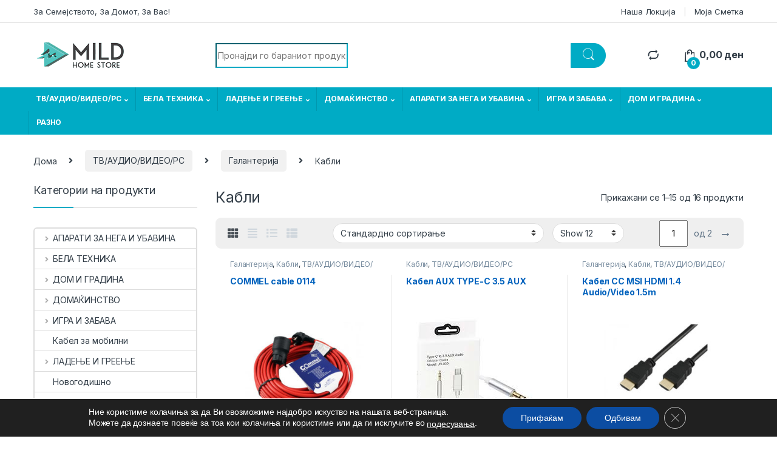

--- FILE ---
content_type: text/html; charset=UTF-8
request_url: https://mild.com.mk/product-category/%D1%82%D0%B2-%D0%B0%D1%83%D0%B4%D0%B8%D0%BE-%D0%B2%D0%B8%D0%B4%D0%B5%D0%BE-%D1%80%D1%81/%D0%B3%D0%B0%D0%BB%D0%B0%D0%BD%D1%82%D0%B5%D1%80%D0%B8%D1%98%D0%B0/%D0%BA%D0%B0%D0%B1%D0%BB%D0%B8/
body_size: 52989
content:
<!DOCTYPE html>
<html lang="mk-MK">
<head>
<meta charset="UTF-8">
<meta name="viewport" content="width=device-width, initial-scale=1">
<link rel="profile" href="https://gmpg.org/xfn/11">
<link rel="pingback" href="https://mild.com.mk/xmlrpc.php">
<!-- Meta Pixel Code -->
<script>
!function(f,b,e,v,n,t,s)
{if(f.fbq)return;n=f.fbq=function(){n.callMethod?
n.callMethod.apply(n,arguments):n.queue.push(arguments)};
if(!f._fbq)f._fbq=n;n.push=n;n.loaded=!0;n.version='2.0';
n.queue=[];t=b.createElement(e);t.async=!0;
t.src=v;s=b.getElementsByTagName(e)[0];
s.parentNode.insertBefore(t,s)}(window, document,'script',
'https://connect.facebook.net/en_US/fbevents.js');
fbq('init', '1002297000454497');
fbq('track', 'PageView');
</script>
<noscript><img height="1" width="1" style="display:none"
src="https://www.facebook.com/tr?id=1002297000454497&ev=PageView&noscript=1"
/></noscript>
<!-- End Meta Pixel Code -->
<meta name='robots' content='index, follow, max-image-preview:large, max-snippet:-1, max-video-preview:-1' />

	<!-- This site is optimized with the Yoast SEO plugin v26.8 - https://yoast.com/product/yoast-seo-wordpress/ -->
	<title>Кабли Archives &#8226; MILD</title>
	<link rel="canonical" href="https://mild.com.mk/product-category/тв-аудио-видео-рс/галантерија/кабли/" />
	<link rel="next" href="https://mild.com.mk/product-category/%d1%82%d0%b2-%d0%b0%d1%83%d0%b4%d0%b8%d0%be-%d0%b2%d0%b8%d0%b4%d0%b5%d0%be-%d1%80%d1%81/%d0%b3%d0%b0%d0%bb%d0%b0%d0%bd%d1%82%d0%b5%d1%80%d0%b8%d1%98%d0%b0/%d0%ba%d0%b0%d0%b1%d0%bb%d0%b8/page/2/" />
	<meta property="og:locale" content="mk_MK" />
	<meta property="og:type" content="article" />
	<meta property="og:title" content="Кабли Archives &#8226; MILD" />
	<meta property="og:url" content="https://mild.com.mk/product-category/тв-аудио-видео-рс/галантерија/кабли/" />
	<meta property="og:site_name" content="MILD" />
	<meta property="og:image" content="https://mild.com.mk/wp-content/uploads/2022/07/fa.png" />
	<meta property="og:image:width" content="200" />
	<meta property="og:image:height" content="200" />
	<meta property="og:image:type" content="image/png" />
	<meta name="twitter:card" content="summary_large_image" />
	<script type="application/ld+json" class="yoast-schema-graph">{"@context":"https://schema.org","@graph":[{"@type":"CollectionPage","@id":"https://mild.com.mk/product-category/%d1%82%d0%b2-%d0%b0%d1%83%d0%b4%d0%b8%d0%be-%d0%b2%d0%b8%d0%b4%d0%b5%d0%be-%d1%80%d1%81/%d0%b3%d0%b0%d0%bb%d0%b0%d0%bd%d1%82%d0%b5%d1%80%d0%b8%d1%98%d0%b0/%d0%ba%d0%b0%d0%b1%d0%bb%d0%b8/","url":"https://mild.com.mk/product-category/%d1%82%d0%b2-%d0%b0%d1%83%d0%b4%d0%b8%d0%be-%d0%b2%d0%b8%d0%b4%d0%b5%d0%be-%d1%80%d1%81/%d0%b3%d0%b0%d0%bb%d0%b0%d0%bd%d1%82%d0%b5%d1%80%d0%b8%d1%98%d0%b0/%d0%ba%d0%b0%d0%b1%d0%bb%d0%b8/","name":"Кабли Archives &#8226; MILD","isPartOf":{"@id":"https://mild.com.mk/#website"},"primaryImageOfPage":{"@id":"https://mild.com.mk/product-category/%d1%82%d0%b2-%d0%b0%d1%83%d0%b4%d0%b8%d0%be-%d0%b2%d0%b8%d0%b4%d0%b5%d0%be-%d1%80%d1%81/%d0%b3%d0%b0%d0%bb%d0%b0%d0%bd%d1%82%d0%b5%d1%80%d0%b8%d1%98%d0%b0/%d0%ba%d0%b0%d0%b1%d0%bb%d0%b8/#primaryimage"},"image":{"@id":"https://mild.com.mk/product-category/%d1%82%d0%b2-%d0%b0%d1%83%d0%b4%d0%b8%d0%be-%d0%b2%d0%b8%d0%b4%d0%b5%d0%be-%d1%80%d1%81/%d0%b3%d0%b0%d0%bb%d0%b0%d0%bd%d1%82%d0%b5%d1%80%d0%b8%d1%98%d0%b0/%d0%ba%d0%b0%d0%b1%d0%bb%d0%b8/#primaryimage"},"thumbnailUrl":"https://mild.com.mk/wp-content/uploads/2022/06/59ba415dc3732051668590-1000x1000w.jpg","breadcrumb":{"@id":"https://mild.com.mk/product-category/%d1%82%d0%b2-%d0%b0%d1%83%d0%b4%d0%b8%d0%be-%d0%b2%d0%b8%d0%b4%d0%b5%d0%be-%d1%80%d1%81/%d0%b3%d0%b0%d0%bb%d0%b0%d0%bd%d1%82%d0%b5%d1%80%d0%b8%d1%98%d0%b0/%d0%ba%d0%b0%d0%b1%d0%bb%d0%b8/#breadcrumb"},"inLanguage":"mk-MK"},{"@type":"ImageObject","inLanguage":"mk-MK","@id":"https://mild.com.mk/product-category/%d1%82%d0%b2-%d0%b0%d1%83%d0%b4%d0%b8%d0%be-%d0%b2%d0%b8%d0%b4%d0%b5%d0%be-%d1%80%d1%81/%d0%b3%d0%b0%d0%bb%d0%b0%d0%bd%d1%82%d0%b5%d1%80%d0%b8%d1%98%d0%b0/%d0%ba%d0%b0%d0%b1%d0%bb%d0%b8/#primaryimage","url":"https://mild.com.mk/wp-content/uploads/2022/06/59ba415dc3732051668590-1000x1000w.jpg","contentUrl":"https://mild.com.mk/wp-content/uploads/2022/06/59ba415dc3732051668590-1000x1000w.jpg","width":610,"height":510},{"@type":"BreadcrumbList","@id":"https://mild.com.mk/product-category/%d1%82%d0%b2-%d0%b0%d1%83%d0%b4%d0%b8%d0%be-%d0%b2%d0%b8%d0%b4%d0%b5%d0%be-%d1%80%d1%81/%d0%b3%d0%b0%d0%bb%d0%b0%d0%bd%d1%82%d0%b5%d1%80%d0%b8%d1%98%d0%b0/%d0%ba%d0%b0%d0%b1%d0%bb%d0%b8/#breadcrumb","itemListElement":[{"@type":"ListItem","position":1,"name":"Home","item":"https://mild.com.mk/"},{"@type":"ListItem","position":2,"name":"ТВ/АУДИО/ВИДЕО/РС","item":"https://mild.com.mk/product-category/%d1%82%d0%b2-%d0%b0%d1%83%d0%b4%d0%b8%d0%be-%d0%b2%d0%b8%d0%b4%d0%b5%d0%be-%d1%80%d1%81/"},{"@type":"ListItem","position":3,"name":"Галантерија","item":"https://mild.com.mk/product-category/%d1%82%d0%b2-%d0%b0%d1%83%d0%b4%d0%b8%d0%be-%d0%b2%d0%b8%d0%b4%d0%b5%d0%be-%d1%80%d1%81/%d0%b3%d0%b0%d0%bb%d0%b0%d0%bd%d1%82%d0%b5%d1%80%d0%b8%d1%98%d0%b0/"},{"@type":"ListItem","position":4,"name":"Кабли"}]},{"@type":"WebSite","@id":"https://mild.com.mk/#website","url":"https://mild.com.mk/","name":"MILD","description":"За Семејството, За Домот, За Вас!","publisher":{"@id":"https://mild.com.mk/#organization"},"potentialAction":[{"@type":"SearchAction","target":{"@type":"EntryPoint","urlTemplate":"https://mild.com.mk/?s={search_term_string}"},"query-input":{"@type":"PropertyValueSpecification","valueRequired":true,"valueName":"search_term_string"}}],"inLanguage":"mk-MK"},{"@type":"Organization","@id":"https://mild.com.mk/#organization","name":"Home Store MILD","url":"https://mild.com.mk/","logo":{"@type":"ImageObject","inLanguage":"mk-MK","@id":"https://mild.com.mk/#/schema/logo/image/","url":"https://mild.com.mk/wp-content/uploads/2022/04/log.png","contentUrl":"https://mild.com.mk/wp-content/uploads/2022/04/log.png","width":160,"height":50,"caption":"Home Store MILD"},"image":{"@id":"https://mild.com.mk/#/schema/logo/image/"},"sameAs":["https://www.facebook.com/MildHomeStore","https://www.instagram.com/mildhomestoree/"]}]}</script>
	<!-- / Yoast SEO plugin. -->


<link rel='dns-prefetch' href='//fonts.googleapis.com' />
<link rel="alternate" type="application/rss+xml" title="MILD &raquo; Фид" href="https://mild.com.mk/feed/" />
<link rel="alternate" type="application/rss+xml" title="MILD &raquo; фидови за коментари" href="https://mild.com.mk/comments/feed/" />
<link rel="alternate" type="application/rss+xml" title="MILD &raquo; Кабли Категорија Фид" href="https://mild.com.mk/product-category/%d1%82%d0%b2-%d0%b0%d1%83%d0%b4%d0%b8%d0%be-%d0%b2%d0%b8%d0%b4%d0%b5%d0%be-%d1%80%d1%81/%d0%b3%d0%b0%d0%bb%d0%b0%d0%bd%d1%82%d0%b5%d1%80%d0%b8%d1%98%d0%b0/%d0%ba%d0%b0%d0%b1%d0%bb%d0%b8/feed/" />
<style id='wp-img-auto-sizes-contain-inline-css' type='text/css'>
img:is([sizes=auto i],[sizes^="auto," i]){contain-intrinsic-size:3000px 1500px}
/*# sourceURL=wp-img-auto-sizes-contain-inline-css */
</style>
<style id='wp-emoji-styles-inline-css' type='text/css'>

	img.wp-smiley, img.emoji {
		display: inline !important;
		border: none !important;
		box-shadow: none !important;
		height: 1em !important;
		width: 1em !important;
		margin: 0 0.07em !important;
		vertical-align: -0.1em !important;
		background: none !important;
		padding: 0 !important;
	}
/*# sourceURL=wp-emoji-styles-inline-css */
</style>
<style id='wp-block-library-inline-css' type='text/css'>
:root{--wp-block-synced-color:#7a00df;--wp-block-synced-color--rgb:122,0,223;--wp-bound-block-color:var(--wp-block-synced-color);--wp-editor-canvas-background:#ddd;--wp-admin-theme-color:#007cba;--wp-admin-theme-color--rgb:0,124,186;--wp-admin-theme-color-darker-10:#006ba1;--wp-admin-theme-color-darker-10--rgb:0,107,160.5;--wp-admin-theme-color-darker-20:#005a87;--wp-admin-theme-color-darker-20--rgb:0,90,135;--wp-admin-border-width-focus:2px}@media (min-resolution:192dpi){:root{--wp-admin-border-width-focus:1.5px}}.wp-element-button{cursor:pointer}:root .has-very-light-gray-background-color{background-color:#eee}:root .has-very-dark-gray-background-color{background-color:#313131}:root .has-very-light-gray-color{color:#eee}:root .has-very-dark-gray-color{color:#313131}:root .has-vivid-green-cyan-to-vivid-cyan-blue-gradient-background{background:linear-gradient(135deg,#00d084,#0693e3)}:root .has-purple-crush-gradient-background{background:linear-gradient(135deg,#34e2e4,#4721fb 50%,#ab1dfe)}:root .has-hazy-dawn-gradient-background{background:linear-gradient(135deg,#faaca8,#dad0ec)}:root .has-subdued-olive-gradient-background{background:linear-gradient(135deg,#fafae1,#67a671)}:root .has-atomic-cream-gradient-background{background:linear-gradient(135deg,#fdd79a,#004a59)}:root .has-nightshade-gradient-background{background:linear-gradient(135deg,#330968,#31cdcf)}:root .has-midnight-gradient-background{background:linear-gradient(135deg,#020381,#2874fc)}:root{--wp--preset--font-size--normal:16px;--wp--preset--font-size--huge:42px}.has-regular-font-size{font-size:1em}.has-larger-font-size{font-size:2.625em}.has-normal-font-size{font-size:var(--wp--preset--font-size--normal)}.has-huge-font-size{font-size:var(--wp--preset--font-size--huge)}.has-text-align-center{text-align:center}.has-text-align-left{text-align:left}.has-text-align-right{text-align:right}.has-fit-text{white-space:nowrap!important}#end-resizable-editor-section{display:none}.aligncenter{clear:both}.items-justified-left{justify-content:flex-start}.items-justified-center{justify-content:center}.items-justified-right{justify-content:flex-end}.items-justified-space-between{justify-content:space-between}.screen-reader-text{border:0;clip-path:inset(50%);height:1px;margin:-1px;overflow:hidden;padding:0;position:absolute;width:1px;word-wrap:normal!important}.screen-reader-text:focus{background-color:#ddd;clip-path:none;color:#444;display:block;font-size:1em;height:auto;left:5px;line-height:normal;padding:15px 23px 14px;text-decoration:none;top:5px;width:auto;z-index:100000}html :where(.has-border-color){border-style:solid}html :where([style*=border-top-color]){border-top-style:solid}html :where([style*=border-right-color]){border-right-style:solid}html :where([style*=border-bottom-color]){border-bottom-style:solid}html :where([style*=border-left-color]){border-left-style:solid}html :where([style*=border-width]){border-style:solid}html :where([style*=border-top-width]){border-top-style:solid}html :where([style*=border-right-width]){border-right-style:solid}html :where([style*=border-bottom-width]){border-bottom-style:solid}html :where([style*=border-left-width]){border-left-style:solid}html :where(img[class*=wp-image-]){height:auto;max-width:100%}:where(figure){margin:0 0 1em}html :where(.is-position-sticky){--wp-admin--admin-bar--position-offset:var(--wp-admin--admin-bar--height,0px)}@media screen and (max-width:600px){html :where(.is-position-sticky){--wp-admin--admin-bar--position-offset:0px}}

/*# sourceURL=wp-block-library-inline-css */
</style><link rel='stylesheet' id='wc-blocks-style-css' href='https://mild.com.mk/wp-content/plugins/woocommerce/assets/client/blocks/wc-blocks.css?ver=wc-10.4.3' type='text/css' media='all' />
<style id='global-styles-inline-css' type='text/css'>
:root{--wp--preset--aspect-ratio--square: 1;--wp--preset--aspect-ratio--4-3: 4/3;--wp--preset--aspect-ratio--3-4: 3/4;--wp--preset--aspect-ratio--3-2: 3/2;--wp--preset--aspect-ratio--2-3: 2/3;--wp--preset--aspect-ratio--16-9: 16/9;--wp--preset--aspect-ratio--9-16: 9/16;--wp--preset--color--black: #000000;--wp--preset--color--cyan-bluish-gray: #abb8c3;--wp--preset--color--white: #ffffff;--wp--preset--color--pale-pink: #f78da7;--wp--preset--color--vivid-red: #cf2e2e;--wp--preset--color--luminous-vivid-orange: #ff6900;--wp--preset--color--luminous-vivid-amber: #fcb900;--wp--preset--color--light-green-cyan: #7bdcb5;--wp--preset--color--vivid-green-cyan: #00d084;--wp--preset--color--pale-cyan-blue: #8ed1fc;--wp--preset--color--vivid-cyan-blue: #0693e3;--wp--preset--color--vivid-purple: #9b51e0;--wp--preset--gradient--vivid-cyan-blue-to-vivid-purple: linear-gradient(135deg,rgb(6,147,227) 0%,rgb(155,81,224) 100%);--wp--preset--gradient--light-green-cyan-to-vivid-green-cyan: linear-gradient(135deg,rgb(122,220,180) 0%,rgb(0,208,130) 100%);--wp--preset--gradient--luminous-vivid-amber-to-luminous-vivid-orange: linear-gradient(135deg,rgb(252,185,0) 0%,rgb(255,105,0) 100%);--wp--preset--gradient--luminous-vivid-orange-to-vivid-red: linear-gradient(135deg,rgb(255,105,0) 0%,rgb(207,46,46) 100%);--wp--preset--gradient--very-light-gray-to-cyan-bluish-gray: linear-gradient(135deg,rgb(238,238,238) 0%,rgb(169,184,195) 100%);--wp--preset--gradient--cool-to-warm-spectrum: linear-gradient(135deg,rgb(74,234,220) 0%,rgb(151,120,209) 20%,rgb(207,42,186) 40%,rgb(238,44,130) 60%,rgb(251,105,98) 80%,rgb(254,248,76) 100%);--wp--preset--gradient--blush-light-purple: linear-gradient(135deg,rgb(255,206,236) 0%,rgb(152,150,240) 100%);--wp--preset--gradient--blush-bordeaux: linear-gradient(135deg,rgb(254,205,165) 0%,rgb(254,45,45) 50%,rgb(107,0,62) 100%);--wp--preset--gradient--luminous-dusk: linear-gradient(135deg,rgb(255,203,112) 0%,rgb(199,81,192) 50%,rgb(65,88,208) 100%);--wp--preset--gradient--pale-ocean: linear-gradient(135deg,rgb(255,245,203) 0%,rgb(182,227,212) 50%,rgb(51,167,181) 100%);--wp--preset--gradient--electric-grass: linear-gradient(135deg,rgb(202,248,128) 0%,rgb(113,206,126) 100%);--wp--preset--gradient--midnight: linear-gradient(135deg,rgb(2,3,129) 0%,rgb(40,116,252) 100%);--wp--preset--font-size--small: 13px;--wp--preset--font-size--medium: 20px;--wp--preset--font-size--large: 36px;--wp--preset--font-size--x-large: 42px;--wp--preset--spacing--20: 0.44rem;--wp--preset--spacing--30: 0.67rem;--wp--preset--spacing--40: 1rem;--wp--preset--spacing--50: 1.5rem;--wp--preset--spacing--60: 2.25rem;--wp--preset--spacing--70: 3.38rem;--wp--preset--spacing--80: 5.06rem;--wp--preset--shadow--natural: 6px 6px 9px rgba(0, 0, 0, 0.2);--wp--preset--shadow--deep: 12px 12px 50px rgba(0, 0, 0, 0.4);--wp--preset--shadow--sharp: 6px 6px 0px rgba(0, 0, 0, 0.2);--wp--preset--shadow--outlined: 6px 6px 0px -3px rgb(255, 255, 255), 6px 6px rgb(0, 0, 0);--wp--preset--shadow--crisp: 6px 6px 0px rgb(0, 0, 0);}:where(.is-layout-flex){gap: 0.5em;}:where(.is-layout-grid){gap: 0.5em;}body .is-layout-flex{display: flex;}.is-layout-flex{flex-wrap: wrap;align-items: center;}.is-layout-flex > :is(*, div){margin: 0;}body .is-layout-grid{display: grid;}.is-layout-grid > :is(*, div){margin: 0;}:where(.wp-block-columns.is-layout-flex){gap: 2em;}:where(.wp-block-columns.is-layout-grid){gap: 2em;}:where(.wp-block-post-template.is-layout-flex){gap: 1.25em;}:where(.wp-block-post-template.is-layout-grid){gap: 1.25em;}.has-black-color{color: var(--wp--preset--color--black) !important;}.has-cyan-bluish-gray-color{color: var(--wp--preset--color--cyan-bluish-gray) !important;}.has-white-color{color: var(--wp--preset--color--white) !important;}.has-pale-pink-color{color: var(--wp--preset--color--pale-pink) !important;}.has-vivid-red-color{color: var(--wp--preset--color--vivid-red) !important;}.has-luminous-vivid-orange-color{color: var(--wp--preset--color--luminous-vivid-orange) !important;}.has-luminous-vivid-amber-color{color: var(--wp--preset--color--luminous-vivid-amber) !important;}.has-light-green-cyan-color{color: var(--wp--preset--color--light-green-cyan) !important;}.has-vivid-green-cyan-color{color: var(--wp--preset--color--vivid-green-cyan) !important;}.has-pale-cyan-blue-color{color: var(--wp--preset--color--pale-cyan-blue) !important;}.has-vivid-cyan-blue-color{color: var(--wp--preset--color--vivid-cyan-blue) !important;}.has-vivid-purple-color{color: var(--wp--preset--color--vivid-purple) !important;}.has-black-background-color{background-color: var(--wp--preset--color--black) !important;}.has-cyan-bluish-gray-background-color{background-color: var(--wp--preset--color--cyan-bluish-gray) !important;}.has-white-background-color{background-color: var(--wp--preset--color--white) !important;}.has-pale-pink-background-color{background-color: var(--wp--preset--color--pale-pink) !important;}.has-vivid-red-background-color{background-color: var(--wp--preset--color--vivid-red) !important;}.has-luminous-vivid-orange-background-color{background-color: var(--wp--preset--color--luminous-vivid-orange) !important;}.has-luminous-vivid-amber-background-color{background-color: var(--wp--preset--color--luminous-vivid-amber) !important;}.has-light-green-cyan-background-color{background-color: var(--wp--preset--color--light-green-cyan) !important;}.has-vivid-green-cyan-background-color{background-color: var(--wp--preset--color--vivid-green-cyan) !important;}.has-pale-cyan-blue-background-color{background-color: var(--wp--preset--color--pale-cyan-blue) !important;}.has-vivid-cyan-blue-background-color{background-color: var(--wp--preset--color--vivid-cyan-blue) !important;}.has-vivid-purple-background-color{background-color: var(--wp--preset--color--vivid-purple) !important;}.has-black-border-color{border-color: var(--wp--preset--color--black) !important;}.has-cyan-bluish-gray-border-color{border-color: var(--wp--preset--color--cyan-bluish-gray) !important;}.has-white-border-color{border-color: var(--wp--preset--color--white) !important;}.has-pale-pink-border-color{border-color: var(--wp--preset--color--pale-pink) !important;}.has-vivid-red-border-color{border-color: var(--wp--preset--color--vivid-red) !important;}.has-luminous-vivid-orange-border-color{border-color: var(--wp--preset--color--luminous-vivid-orange) !important;}.has-luminous-vivid-amber-border-color{border-color: var(--wp--preset--color--luminous-vivid-amber) !important;}.has-light-green-cyan-border-color{border-color: var(--wp--preset--color--light-green-cyan) !important;}.has-vivid-green-cyan-border-color{border-color: var(--wp--preset--color--vivid-green-cyan) !important;}.has-pale-cyan-blue-border-color{border-color: var(--wp--preset--color--pale-cyan-blue) !important;}.has-vivid-cyan-blue-border-color{border-color: var(--wp--preset--color--vivid-cyan-blue) !important;}.has-vivid-purple-border-color{border-color: var(--wp--preset--color--vivid-purple) !important;}.has-vivid-cyan-blue-to-vivid-purple-gradient-background{background: var(--wp--preset--gradient--vivid-cyan-blue-to-vivid-purple) !important;}.has-light-green-cyan-to-vivid-green-cyan-gradient-background{background: var(--wp--preset--gradient--light-green-cyan-to-vivid-green-cyan) !important;}.has-luminous-vivid-amber-to-luminous-vivid-orange-gradient-background{background: var(--wp--preset--gradient--luminous-vivid-amber-to-luminous-vivid-orange) !important;}.has-luminous-vivid-orange-to-vivid-red-gradient-background{background: var(--wp--preset--gradient--luminous-vivid-orange-to-vivid-red) !important;}.has-very-light-gray-to-cyan-bluish-gray-gradient-background{background: var(--wp--preset--gradient--very-light-gray-to-cyan-bluish-gray) !important;}.has-cool-to-warm-spectrum-gradient-background{background: var(--wp--preset--gradient--cool-to-warm-spectrum) !important;}.has-blush-light-purple-gradient-background{background: var(--wp--preset--gradient--blush-light-purple) !important;}.has-blush-bordeaux-gradient-background{background: var(--wp--preset--gradient--blush-bordeaux) !important;}.has-luminous-dusk-gradient-background{background: var(--wp--preset--gradient--luminous-dusk) !important;}.has-pale-ocean-gradient-background{background: var(--wp--preset--gradient--pale-ocean) !important;}.has-electric-grass-gradient-background{background: var(--wp--preset--gradient--electric-grass) !important;}.has-midnight-gradient-background{background: var(--wp--preset--gradient--midnight) !important;}.has-small-font-size{font-size: var(--wp--preset--font-size--small) !important;}.has-medium-font-size{font-size: var(--wp--preset--font-size--medium) !important;}.has-large-font-size{font-size: var(--wp--preset--font-size--large) !important;}.has-x-large-font-size{font-size: var(--wp--preset--font-size--x-large) !important;}
/*# sourceURL=global-styles-inline-css */
</style>

<style id='classic-theme-styles-inline-css' type='text/css'>
/*! This file is auto-generated */
.wp-block-button__link{color:#fff;background-color:#32373c;border-radius:9999px;box-shadow:none;text-decoration:none;padding:calc(.667em + 2px) calc(1.333em + 2px);font-size:1.125em}.wp-block-file__button{background:#32373c;color:#fff;text-decoration:none}
/*# sourceURL=/wp-includes/css/classic-themes.min.css */
</style>
<link rel='stylesheet' id='mas-wc-brands-style-css' href='https://mild.com.mk/wp-content/plugins/mas-woocommerce-brands/assets/css/style.css?ver=1.1.0' type='text/css' media='all' />
<link rel='stylesheet' id='woo-product-category-discount-css' href='https://mild.com.mk/wp-content/plugins/woo-product-category-discount/public/css/woo-product-category-discount-public.css?ver=5.15' type='text/css' media='all' />
<style id='woocommerce-inline-inline-css' type='text/css'>
.woocommerce form .form-row .required { visibility: visible; }
/*# sourceURL=woocommerce-inline-inline-css */
</style>
<link rel='stylesheet' id='electro-fonts-css' href='https://fonts.googleapis.com/css2?family=Inter:wght@300;400;600;700&#038;display=swap' type='text/css' media='all' />
<link rel='stylesheet' id='font-electro-css' href='https://mild.com.mk/wp-content/themes/electro/assets/css/font-electro.css?ver=6.9' type='text/css' media='all' />
<link rel='stylesheet' id='fontawesome-css' href='https://mild.com.mk/wp-content/themes/electro/assets/vendor/fontawesome/css/all.min.css?ver=6.9' type='text/css' media='all' />
<link rel='stylesheet' id='animate-css-css' href='https://mild.com.mk/wp-content/themes/electro/assets/vendor/animate.css/animate.min.css?ver=6.9' type='text/css' media='all' />
<link rel='stylesheet' id='electro-style-css' href='https://mild.com.mk/wp-content/themes/electro/style.min.css?ver=6.9' type='text/css' media='all' />
<link rel='stylesheet' id='electro-color-css' href='https://mild.com.mk/wp-content/themes/electro/assets/css/colors/flat-blue.min.css?ver=6.9' type='text/css' media='all' />
<link rel='stylesheet' id='jquery-fixedheadertable-style-css' href='https://mild.com.mk/wp-content/plugins/yith-woocommerce-compare/assets/css/jquery.dataTables.css?ver=1.10.18' type='text/css' media='all' />
<link rel='stylesheet' id='yith_woocompare_page-css' href='https://mild.com.mk/wp-content/plugins/yith-woocommerce-compare/assets/css/compare.css?ver=3.7.0' type='text/css' media='all' />
<link rel='stylesheet' id='yith-woocompare-widget-css' href='https://mild.com.mk/wp-content/plugins/yith-woocommerce-compare/assets/css/widget.css?ver=3.7.0' type='text/css' media='all' />
<link rel='stylesheet' id='moove_gdpr_frontend-css' href='https://mild.com.mk/wp-content/plugins/gdpr-cookie-compliance/dist/styles/gdpr-main-nf.css?ver=5.0.10' type='text/css' media='all' />
<style id='moove_gdpr_frontend-inline-css' type='text/css'>
				#moove_gdpr_cookie_modal .moove-gdpr-modal-content .moove-gdpr-tab-main h3.tab-title, 
				#moove_gdpr_cookie_modal .moove-gdpr-modal-content .moove-gdpr-tab-main span.tab-title,
				#moove_gdpr_cookie_modal .moove-gdpr-modal-content .moove-gdpr-modal-left-content #moove-gdpr-menu li a, 
				#moove_gdpr_cookie_modal .moove-gdpr-modal-content .moove-gdpr-modal-left-content #moove-gdpr-menu li button,
				#moove_gdpr_cookie_modal .moove-gdpr-modal-content .moove-gdpr-modal-left-content .moove-gdpr-branding-cnt a,
				#moove_gdpr_cookie_modal .moove-gdpr-modal-content .moove-gdpr-modal-footer-content .moove-gdpr-button-holder a.mgbutton, 
				#moove_gdpr_cookie_modal .moove-gdpr-modal-content .moove-gdpr-modal-footer-content .moove-gdpr-button-holder button.mgbutton,
				#moove_gdpr_cookie_modal .cookie-switch .cookie-slider:after, 
				#moove_gdpr_cookie_modal .cookie-switch .slider:after, 
				#moove_gdpr_cookie_modal .switch .cookie-slider:after, 
				#moove_gdpr_cookie_modal .switch .slider:after,
				#moove_gdpr_cookie_info_bar .moove-gdpr-info-bar-container .moove-gdpr-info-bar-content p, 
				#moove_gdpr_cookie_info_bar .moove-gdpr-info-bar-container .moove-gdpr-info-bar-content p a,
				#moove_gdpr_cookie_info_bar .moove-gdpr-info-bar-container .moove-gdpr-info-bar-content a.mgbutton, 
				#moove_gdpr_cookie_info_bar .moove-gdpr-info-bar-container .moove-gdpr-info-bar-content button.mgbutton,
				#moove_gdpr_cookie_modal .moove-gdpr-modal-content .moove-gdpr-tab-main .moove-gdpr-tab-main-content h1, 
				#moove_gdpr_cookie_modal .moove-gdpr-modal-content .moove-gdpr-tab-main .moove-gdpr-tab-main-content h2, 
				#moove_gdpr_cookie_modal .moove-gdpr-modal-content .moove-gdpr-tab-main .moove-gdpr-tab-main-content h3, 
				#moove_gdpr_cookie_modal .moove-gdpr-modal-content .moove-gdpr-tab-main .moove-gdpr-tab-main-content h4, 
				#moove_gdpr_cookie_modal .moove-gdpr-modal-content .moove-gdpr-tab-main .moove-gdpr-tab-main-content h5, 
				#moove_gdpr_cookie_modal .moove-gdpr-modal-content .moove-gdpr-tab-main .moove-gdpr-tab-main-content h6,
				#moove_gdpr_cookie_modal .moove-gdpr-modal-content.moove_gdpr_modal_theme_v2 .moove-gdpr-modal-title .tab-title,
				#moove_gdpr_cookie_modal .moove-gdpr-modal-content.moove_gdpr_modal_theme_v2 .moove-gdpr-tab-main h3.tab-title, 
				#moove_gdpr_cookie_modal .moove-gdpr-modal-content.moove_gdpr_modal_theme_v2 .moove-gdpr-tab-main span.tab-title,
				#moove_gdpr_cookie_modal .moove-gdpr-modal-content.moove_gdpr_modal_theme_v2 .moove-gdpr-branding-cnt a {
					font-weight: inherit				}
			#moove_gdpr_cookie_modal,#moove_gdpr_cookie_info_bar,.gdpr_cookie_settings_shortcode_content{font-family:&#039;Montserrat&#039;,sans-serif}#moove_gdpr_save_popup_settings_button{background-color:#373737;color:#fff}#moove_gdpr_save_popup_settings_button:hover{background-color:#000}#moove_gdpr_cookie_info_bar .moove-gdpr-info-bar-container .moove-gdpr-info-bar-content a.mgbutton,#moove_gdpr_cookie_info_bar .moove-gdpr-info-bar-container .moove-gdpr-info-bar-content button.mgbutton{background-color:#0c4da2}#moove_gdpr_cookie_modal .moove-gdpr-modal-content .moove-gdpr-modal-footer-content .moove-gdpr-button-holder a.mgbutton,#moove_gdpr_cookie_modal .moove-gdpr-modal-content .moove-gdpr-modal-footer-content .moove-gdpr-button-holder button.mgbutton,.gdpr_cookie_settings_shortcode_content .gdpr-shr-button.button-green{background-color:#0c4da2;border-color:#0c4da2}#moove_gdpr_cookie_modal .moove-gdpr-modal-content .moove-gdpr-modal-footer-content .moove-gdpr-button-holder a.mgbutton:hover,#moove_gdpr_cookie_modal .moove-gdpr-modal-content .moove-gdpr-modal-footer-content .moove-gdpr-button-holder button.mgbutton:hover,.gdpr_cookie_settings_shortcode_content .gdpr-shr-button.button-green:hover{background-color:#fff;color:#0c4da2}#moove_gdpr_cookie_modal .moove-gdpr-modal-content .moove-gdpr-modal-close i,#moove_gdpr_cookie_modal .moove-gdpr-modal-content .moove-gdpr-modal-close span.gdpr-icon{background-color:#0c4da2;border:1px solid #0c4da2}#moove_gdpr_cookie_info_bar span.moove-gdpr-infobar-allow-all.focus-g,#moove_gdpr_cookie_info_bar span.moove-gdpr-infobar-allow-all:focus,#moove_gdpr_cookie_info_bar button.moove-gdpr-infobar-allow-all.focus-g,#moove_gdpr_cookie_info_bar button.moove-gdpr-infobar-allow-all:focus,#moove_gdpr_cookie_info_bar span.moove-gdpr-infobar-reject-btn.focus-g,#moove_gdpr_cookie_info_bar span.moove-gdpr-infobar-reject-btn:focus,#moove_gdpr_cookie_info_bar button.moove-gdpr-infobar-reject-btn.focus-g,#moove_gdpr_cookie_info_bar button.moove-gdpr-infobar-reject-btn:focus,#moove_gdpr_cookie_info_bar span.change-settings-button.focus-g,#moove_gdpr_cookie_info_bar span.change-settings-button:focus,#moove_gdpr_cookie_info_bar button.change-settings-button.focus-g,#moove_gdpr_cookie_info_bar button.change-settings-button:focus{-webkit-box-shadow:0 0 1px 3px #0c4da2;-moz-box-shadow:0 0 1px 3px #0c4da2;box-shadow:0 0 1px 3px #0c4da2}#moove_gdpr_cookie_modal .moove-gdpr-modal-content .moove-gdpr-modal-close i:hover,#moove_gdpr_cookie_modal .moove-gdpr-modal-content .moove-gdpr-modal-close span.gdpr-icon:hover,#moove_gdpr_cookie_info_bar span[data-href]>u.change-settings-button{color:#0c4da2}#moove_gdpr_cookie_modal .moove-gdpr-modal-content .moove-gdpr-modal-left-content #moove-gdpr-menu li.menu-item-selected a span.gdpr-icon,#moove_gdpr_cookie_modal .moove-gdpr-modal-content .moove-gdpr-modal-left-content #moove-gdpr-menu li.menu-item-selected button span.gdpr-icon{color:inherit}#moove_gdpr_cookie_modal .moove-gdpr-modal-content .moove-gdpr-modal-left-content #moove-gdpr-menu li a span.gdpr-icon,#moove_gdpr_cookie_modal .moove-gdpr-modal-content .moove-gdpr-modal-left-content #moove-gdpr-menu li button span.gdpr-icon{color:inherit}#moove_gdpr_cookie_modal .gdpr-acc-link{line-height:0;font-size:0;color:transparent;position:absolute}#moove_gdpr_cookie_modal .moove-gdpr-modal-content .moove-gdpr-modal-close:hover i,#moove_gdpr_cookie_modal .moove-gdpr-modal-content .moove-gdpr-modal-left-content #moove-gdpr-menu li a,#moove_gdpr_cookie_modal .moove-gdpr-modal-content .moove-gdpr-modal-left-content #moove-gdpr-menu li button,#moove_gdpr_cookie_modal .moove-gdpr-modal-content .moove-gdpr-modal-left-content #moove-gdpr-menu li button i,#moove_gdpr_cookie_modal .moove-gdpr-modal-content .moove-gdpr-modal-left-content #moove-gdpr-menu li a i,#moove_gdpr_cookie_modal .moove-gdpr-modal-content .moove-gdpr-tab-main .moove-gdpr-tab-main-content a:hover,#moove_gdpr_cookie_info_bar.moove-gdpr-dark-scheme .moove-gdpr-info-bar-container .moove-gdpr-info-bar-content a.mgbutton:hover,#moove_gdpr_cookie_info_bar.moove-gdpr-dark-scheme .moove-gdpr-info-bar-container .moove-gdpr-info-bar-content button.mgbutton:hover,#moove_gdpr_cookie_info_bar.moove-gdpr-dark-scheme .moove-gdpr-info-bar-container .moove-gdpr-info-bar-content a:hover,#moove_gdpr_cookie_info_bar.moove-gdpr-dark-scheme .moove-gdpr-info-bar-container .moove-gdpr-info-bar-content button:hover,#moove_gdpr_cookie_info_bar.moove-gdpr-dark-scheme .moove-gdpr-info-bar-container .moove-gdpr-info-bar-content span.change-settings-button:hover,#moove_gdpr_cookie_info_bar.moove-gdpr-dark-scheme .moove-gdpr-info-bar-container .moove-gdpr-info-bar-content button.change-settings-button:hover,#moove_gdpr_cookie_info_bar.moove-gdpr-dark-scheme .moove-gdpr-info-bar-container .moove-gdpr-info-bar-content u.change-settings-button:hover,#moove_gdpr_cookie_info_bar span[data-href]>u.change-settings-button,#moove_gdpr_cookie_info_bar.moove-gdpr-dark-scheme .moove-gdpr-info-bar-container .moove-gdpr-info-bar-content a.mgbutton.focus-g,#moove_gdpr_cookie_info_bar.moove-gdpr-dark-scheme .moove-gdpr-info-bar-container .moove-gdpr-info-bar-content button.mgbutton.focus-g,#moove_gdpr_cookie_info_bar.moove-gdpr-dark-scheme .moove-gdpr-info-bar-container .moove-gdpr-info-bar-content a.focus-g,#moove_gdpr_cookie_info_bar.moove-gdpr-dark-scheme .moove-gdpr-info-bar-container .moove-gdpr-info-bar-content button.focus-g,#moove_gdpr_cookie_info_bar.moove-gdpr-dark-scheme .moove-gdpr-info-bar-container .moove-gdpr-info-bar-content a.mgbutton:focus,#moove_gdpr_cookie_info_bar.moove-gdpr-dark-scheme .moove-gdpr-info-bar-container .moove-gdpr-info-bar-content button.mgbutton:focus,#moove_gdpr_cookie_info_bar.moove-gdpr-dark-scheme .moove-gdpr-info-bar-container .moove-gdpr-info-bar-content a:focus,#moove_gdpr_cookie_info_bar.moove-gdpr-dark-scheme .moove-gdpr-info-bar-container .moove-gdpr-info-bar-content button:focus,#moove_gdpr_cookie_info_bar.moove-gdpr-dark-scheme .moove-gdpr-info-bar-container .moove-gdpr-info-bar-content span.change-settings-button.focus-g,span.change-settings-button:focus,button.change-settings-button.focus-g,button.change-settings-button:focus,#moove_gdpr_cookie_info_bar.moove-gdpr-dark-scheme .moove-gdpr-info-bar-container .moove-gdpr-info-bar-content u.change-settings-button.focus-g,#moove_gdpr_cookie_info_bar.moove-gdpr-dark-scheme .moove-gdpr-info-bar-container .moove-gdpr-info-bar-content u.change-settings-button:focus{color:#0c4da2}#moove_gdpr_cookie_modal .moove-gdpr-branding.focus-g span,#moove_gdpr_cookie_modal .moove-gdpr-modal-content .moove-gdpr-tab-main a.focus-g,#moove_gdpr_cookie_modal .moove-gdpr-modal-content .moove-gdpr-tab-main .gdpr-cd-details-toggle.focus-g{color:#0c4da2}#moove_gdpr_cookie_modal.gdpr_lightbox-hide{display:none}
/*# sourceURL=moove_gdpr_frontend-inline-css */
</style>
<script type="text/javascript" src="https://mild.com.mk/wp-includes/js/jquery/jquery.min.js?ver=3.7.1" id="jquery-core-js"></script>
<script type="text/javascript" src="https://mild.com.mk/wp-includes/js/jquery/jquery-migrate.min.js?ver=3.4.1" id="jquery-migrate-js"></script>
<script type="text/javascript" id="3d-flip-book-client-locale-loader-js-extra">
/* <![CDATA[ */
var FB3D_CLIENT_LOCALE = {"ajaxurl":"https://mild.com.mk/wp-admin/admin-ajax.php","dictionary":{"Table of contents":"Table of contents","Close":"Close","Bookmarks":"Bookmarks","Thumbnails":"Thumbnails","Search":"Search","Share":"Share","Facebook":"Facebook","Twitter":"Twitter","Email":"Email","Play":"Play","Previous page":"Previous page","Next page":"Next page","Zoom in":"Zoom in","Zoom out":"Zoom out","Fit view":"Fit view","Auto play":"Auto play","Full screen":"Full screen","More":"More","Smart pan":"Smart pan","Single page":"Single page","Sounds":"Sounds","Stats":"Stats","Print":"Print","Download":"Download","Goto first page":"Goto first page","Goto last page":"Goto last page"},"images":"https://mild.com.mk/wp-content/plugins/interactive-3d-flipbook-powered-physics-engine/assets/images/","jsData":{"urls":[],"posts":{"ids_mis":[],"ids":[]},"pages":[],"firstPages":[],"bookCtrlProps":[],"bookTemplates":[]},"key":"3d-flip-book","pdfJS":{"pdfJsLib":"https://mild.com.mk/wp-content/plugins/interactive-3d-flipbook-powered-physics-engine/assets/js/pdf.min.js?ver=4.3.136","pdfJsWorker":"https://mild.com.mk/wp-content/plugins/interactive-3d-flipbook-powered-physics-engine/assets/js/pdf.worker.js?ver=4.3.136","stablePdfJsLib":"https://mild.com.mk/wp-content/plugins/interactive-3d-flipbook-powered-physics-engine/assets/js/stable/pdf.min.js?ver=2.5.207","stablePdfJsWorker":"https://mild.com.mk/wp-content/plugins/interactive-3d-flipbook-powered-physics-engine/assets/js/stable/pdf.worker.js?ver=2.5.207","pdfJsCMapUrl":"https://mild.com.mk/wp-content/plugins/interactive-3d-flipbook-powered-physics-engine/assets/cmaps/"},"cacheurl":"https://mild.com.mk/wp-content/uploads/3d-flip-book/cache/","pluginsurl":"https://mild.com.mk/wp-content/plugins/","pluginurl":"https://mild.com.mk/wp-content/plugins/interactive-3d-flipbook-powered-physics-engine/","thumbnailSize":{"width":"150","height":"150"},"version":"1.16.17"};
//# sourceURL=3d-flip-book-client-locale-loader-js-extra
/* ]]> */
</script>
<script type="text/javascript" src="https://mild.com.mk/wp-content/plugins/interactive-3d-flipbook-powered-physics-engine/assets/js/client-locale-loader.js?ver=1.16.17" id="3d-flip-book-client-locale-loader-js" async="async" data-wp-strategy="async"></script>
<script type="text/javascript" src="https://mild.com.mk/wp-content/plugins/woo-product-category-discount/public/js/woo-product-category-discount-public.js?ver=5.15" id="woo-product-category-discount-js"></script>
<script type="text/javascript" src="https://mild.com.mk/wp-content/plugins/woocommerce/assets/js/jquery-blockui/jquery.blockUI.min.js?ver=2.7.0-wc.10.4.3" id="wc-jquery-blockui-js" data-wp-strategy="defer"></script>
<script type="text/javascript" id="wc-add-to-cart-js-extra">
/* <![CDATA[ */
var wc_add_to_cart_params = {"ajax_url":"/wp-admin/admin-ajax.php","wc_ajax_url":"/?wc-ajax=%%endpoint%%","i18n_view_cart":"\u0412\u0438\u0434\u0435\u0442\u0435 \u043a\u043e\u0448\u043d\u0438\u0447\u043a\u0430","cart_url":"https://mild.com.mk/cart/","is_cart":"","cart_redirect_after_add":"no"};
//# sourceURL=wc-add-to-cart-js-extra
/* ]]> */
</script>
<script type="text/javascript" src="https://mild.com.mk/wp-content/plugins/woocommerce/assets/js/frontend/add-to-cart.min.js?ver=10.4.3" id="wc-add-to-cart-js" data-wp-strategy="defer"></script>
<script type="text/javascript" src="https://mild.com.mk/wp-content/plugins/woocommerce/assets/js/js-cookie/js.cookie.min.js?ver=2.1.4-wc.10.4.3" id="wc-js-cookie-js" defer="defer" data-wp-strategy="defer"></script>
<script type="text/javascript" id="woocommerce-js-extra">
/* <![CDATA[ */
var woocommerce_params = {"ajax_url":"/wp-admin/admin-ajax.php","wc_ajax_url":"/?wc-ajax=%%endpoint%%","i18n_password_show":"Show password","i18n_password_hide":"Hide password"};
//# sourceURL=woocommerce-js-extra
/* ]]> */
</script>
<script type="text/javascript" src="https://mild.com.mk/wp-content/plugins/woocommerce/assets/js/frontend/woocommerce.min.js?ver=10.4.3" id="woocommerce-js" defer="defer" data-wp-strategy="defer"></script>
<script type="text/javascript" src="https://mild.com.mk/wp-content/plugins/js_composer/assets/js/vendors/woocommerce-add-to-cart.js?ver=8.7.2" id="vc_woocommerce-add-to-cart-js-js"></script>
<script></script><link rel="https://api.w.org/" href="https://mild.com.mk/wp-json/" /><link rel="alternate" title="JSON" type="application/json" href="https://mild.com.mk/wp-json/wp/v2/product_cat/379" /><link rel="EditURI" type="application/rsd+xml" title="RSD" href="https://mild.com.mk/xmlrpc.php?rsd" />
<meta name="generator" content="WordPress 6.9" />
<meta name="generator" content="WooCommerce 10.4.3" />
<meta name="generator" content="Redux 4.5.10" />	<noscript><style>.woocommerce-product-gallery{ opacity: 1 !important; }</style></noscript>
	<meta name="generator" content="Powered by WPBakery Page Builder - drag and drop page builder for WordPress."/>
<script id='nitro-telemetry-meta' nitro-exclude>window.NPTelemetryMetadata={missReason: (!window.NITROPACK_STATE ? 'cache not found' : 'hit'),pageType: 'product_cat',isEligibleForOptimization: true,}</script><script id='nitro-generic' nitro-exclude>(()=>{window.NitroPack=window.NitroPack||{coreVersion:"na",isCounted:!1};let e=document.createElement("script");if(e.src="https://nitroscripts.com/aUOkhhUgHnnuVvkqDuiwmkMPKFEHYAmw",e.async=!0,e.id="nitro-script",document.head.appendChild(e),!window.NitroPack.isCounted){window.NitroPack.isCounted=!0;let t=()=>{navigator.sendBeacon("https://to.getnitropack.com/p",JSON.stringify({siteId:"aUOkhhUgHnnuVvkqDuiwmkMPKFEHYAmw",url:window.location.href,isOptimized:!!window.IS_NITROPACK,coreVersion:"na",missReason:window.NPTelemetryMetadata?.missReason||"",pageType:window.NPTelemetryMetadata?.pageType||"",isEligibleForOptimization:!!window.NPTelemetryMetadata?.isEligibleForOptimization}))};(()=>{let e=()=>new Promise(e=>{"complete"===document.readyState?e():window.addEventListener("load",e)}),i=()=>new Promise(e=>{document.prerendering?document.addEventListener("prerenderingchange",e,{once:!0}):e()}),a=async()=>{await i(),await e(),t()};a()})(),window.addEventListener("pageshow",e=>{if(e.persisted){let i=document.prerendering||self.performance?.getEntriesByType?.("navigation")[0]?.activationStart>0;"visible"!==document.visibilityState||i||t()}})}})();</script><meta name="generator" content="Powered by Slider Revolution 6.5.19 - responsive, Mobile-Friendly Slider Plugin for WordPress with comfortable drag and drop interface." />
<link rel="icon" href="https://mild.com.mk/wp-content/uploads/2022/05/cropped-lo-32x32.png" sizes="32x32" />
<link rel="icon" href="https://mild.com.mk/wp-content/uploads/2022/05/cropped-lo-192x192.png" sizes="192x192" />
<link rel="apple-touch-icon" href="https://mild.com.mk/wp-content/uploads/2022/05/cropped-lo-180x180.png" />
<meta name="msapplication-TileImage" content="https://mild.com.mk/wp-content/uploads/2022/05/cropped-lo-270x270.png" />
<script>function setREVStartSize(e){
			//window.requestAnimationFrame(function() {
				window.RSIW = window.RSIW===undefined ? window.innerWidth : window.RSIW;
				window.RSIH = window.RSIH===undefined ? window.innerHeight : window.RSIH;
				try {
					var pw = document.getElementById(e.c).parentNode.offsetWidth,
						newh;
					pw = pw===0 || isNaN(pw) ? window.RSIW : pw;
					e.tabw = e.tabw===undefined ? 0 : parseInt(e.tabw);
					e.thumbw = e.thumbw===undefined ? 0 : parseInt(e.thumbw);
					e.tabh = e.tabh===undefined ? 0 : parseInt(e.tabh);
					e.thumbh = e.thumbh===undefined ? 0 : parseInt(e.thumbh);
					e.tabhide = e.tabhide===undefined ? 0 : parseInt(e.tabhide);
					e.thumbhide = e.thumbhide===undefined ? 0 : parseInt(e.thumbhide);
					e.mh = e.mh===undefined || e.mh=="" || e.mh==="auto" ? 0 : parseInt(e.mh,0);
					if(e.layout==="fullscreen" || e.l==="fullscreen")
						newh = Math.max(e.mh,window.RSIH);
					else{
						e.gw = Array.isArray(e.gw) ? e.gw : [e.gw];
						for (var i in e.rl) if (e.gw[i]===undefined || e.gw[i]===0) e.gw[i] = e.gw[i-1];
						e.gh = e.el===undefined || e.el==="" || (Array.isArray(e.el) && e.el.length==0)? e.gh : e.el;
						e.gh = Array.isArray(e.gh) ? e.gh : [e.gh];
						for (var i in e.rl) if (e.gh[i]===undefined || e.gh[i]===0) e.gh[i] = e.gh[i-1];
											
						var nl = new Array(e.rl.length),
							ix = 0,
							sl;
						e.tabw = e.tabhide>=pw ? 0 : e.tabw;
						e.thumbw = e.thumbhide>=pw ? 0 : e.thumbw;
						e.tabh = e.tabhide>=pw ? 0 : e.tabh;
						e.thumbh = e.thumbhide>=pw ? 0 : e.thumbh;
						for (var i in e.rl) nl[i] = e.rl[i]<window.RSIW ? 0 : e.rl[i];
						sl = nl[0];
						for (var i in nl) if (sl>nl[i] && nl[i]>0) { sl = nl[i]; ix=i;}
						var m = pw>(e.gw[ix]+e.tabw+e.thumbw) ? 1 : (pw-(e.tabw+e.thumbw)) / (e.gw[ix]);
						newh =  (e.gh[ix] * m) + (e.tabh + e.thumbh);
					}
					var el = document.getElementById(e.c);
					if (el!==null && el) el.style.height = newh+"px";
					el = document.getElementById(e.c+"_wrapper");
					if (el!==null && el) {
						el.style.height = newh+"px";
						el.style.display = "block";
					}
				} catch(e){
					console.log("Failure at Presize of Slider:" + e)
				}
			//});
		  };</script>
		<style type="text/css" id="wp-custom-css">
			.electro-navbar-primary .nav>.menu-item>a { font-size: 12px; }

.entry-header {
	padding-top: 50px !important;
}
.quantity{
 width:7em !important;	
	padding-right: 15px;
}
.single_add_to_cart_button.button {
	padding: 0.85em 1.234em !important;
}

.single-product .product-sku { color: #8f8e94; margin-top: 10px; }  

.select2-selection__placeholder {
	display:none !important;
}
.brand {
	float:right;
	padding-right:150px;
}
.footer-social-icons .social-icons > li + li a {
	margin-top:0px !important;
	margin-left:13px;
	height:23px;
	width:23px;	
}
.onsale {
	background:#51c2be;
}
.price ins .woocommerce-Price-amount {
    color: #51c2be;
    }

#billing_country_field {
	display:none !important;
}

#customer_details {
	padding-top: 25px !important;
}

.moove-gdpr-branding {
	display:none !important;
}
. YNzzzZukN0NjNFh3JDjZTYlkMW3OkMD YNzzzZukN0NjNFh3JDjZTYlkMW3OkMDtheme--light {
	display: none !important;
}
.price-add-to-cart {
	margin-top: 40px;
}

.newsletter-title {
	margin-top: 17px;
}
.newsletter-form {
	margin-bottom: 25px;
}		</style>
		<noscript><style> .wpb_animate_when_almost_visible { opacity: 1; }</style></noscript>	
	<!-- Global site tag (gtag.js) - Google Analytics -->
<script async src="https://www.googletagmanager.com/gtag/js?id=G-R2YCT2ZSVF"></script>
<script>
  window.dataLayer = window.dataLayer || [];
  function gtag(){dataLayer.push(arguments);}
  gtag('js', new Date());

  gtag('config', 'G-R2YCT2ZSVF');
</script>
	
<link rel='stylesheet' id='js_composer_front-css' href='https://mild.com.mk/wp-content/plugins/js_composer/assets/css/js_composer.min.css?ver=8.7.2' type='text/css' media='all' />
<link rel='stylesheet' id='select2-css' href='https://mild.com.mk/wp-content/plugins/woocommerce/assets/css/select2.css?ver=10.4.3' type='text/css' media='all' />
<link rel='stylesheet' id='iutepay-css' href='https://ecom.iutecredit.mk/iutepay.css?ver=1.0.50_1769898600' type='text/css' media='all' />
<link rel='stylesheet' id='rs-plugin-settings-css' href='https://mild.com.mk/wp-content/plugins/revslider/public/assets/css/rs6.css?ver=6.5.19' type='text/css' media='all' />
<style id='rs-plugin-settings-inline-css' type='text/css'>
#rs-demo-id {}
/*# sourceURL=rs-plugin-settings-inline-css */
</style>
<link rel='stylesheet' id='wpforms-classic-full-css' href='https://mild.com.mk/wp-content/plugins/wpforms-lite/assets/css/frontend/classic/wpforms-full.min.css?ver=1.9.9.2' type='text/css' media='all' />
</head>

<body data-rsssl=1 class="archive tax-product_cat term-379 wp-custom-logo wp-theme-electro theme-electro woocommerce woocommerce-page woocommerce-no-js left-sidebar sticky-single-add-to-cart-mobile wpb-js-composer js-comp-ver-8.7.2 vc_responsive">
	<div class="off-canvas-wrapper w-100 position-relative">
<div id="page" class="hfeed site">
	        <a class="skip-link screen-reader-text visually-hidden" href="#site-navigation">Skip to navigation</a>
        <a class="skip-link screen-reader-text visually-hidden" href="#content">Skip to content</a>
        
        
        <div class="top-bar hidden-lg-down d-none d-xl-block">
            <div class="container clearfix">
            <ul id="menu-top-bar-left" class="nav nav-inline float-start electro-animate-dropdown flip"><li id="menu-item-5424" class="menu-item menu-item-type-custom menu-item-object-custom menu-item-5424"><a title="За Семејството, За Домот, За Вас!" href="#">За Семејството, За Домот, За Вас!</a></li>
</ul><ul id="menu-top-bar-right" class="nav nav-inline float-end electro-animate-dropdown flip"><li id="menu-item-5425" class="menu-item menu-item-type-custom menu-item-object-custom menu-item-5425"><a title="Наша Локција" href="#">Наша Локција</a></li>
<li id="menu-item-5592" class="menu-item menu-item-type-post_type menu-item-object-page menu-item-5592"><a title="Моја Сметка" href="https://mild.com.mk/my-account-2/">Моја Сметка</a></li>
</ul>            </div>
        </div><!-- /.top-bar -->

        
	
	<header id="masthead" class="site-header header-v3 stick-this">
		<div class="container hidden-lg-down d-none d-xl-block">
			<div class="masthead row align-items-center"><div class="header-logo-area d-flex justify-content-between align-items-center">			<div class="header-site-branding">
				<a href="https://mild.com.mk/" class="header-logo-link">
					<img src="https://mild.com.mk/wp-content/uploads/2022/04/log.png" alt="MILD" class="img-header-logo" width="160" height="50" />
				</a>
			</div>
			        <div class="off-canvas-navigation-wrapper off-canvas-hide-in-desktop d-xl-none">
            <div class="off-canvas-navbar-toggle-buttons clearfix">
                <button class="navbar-toggler navbar-toggle-hamburger " type="button">
                    <i class="ec ec-menu"></i>
                </button>
                <button class="navbar-toggler navbar-toggle-close " type="button">
                    <i class="ec ec-close-remove"></i>
                </button>
            </div>

            <div class="off-canvas-navigation light" id="default-oc-header">
                <ul id="menu-navbar-primary" class="nav nav-inline yamm"><li id="menu-item-5839" class="yamm-fw menu-item menu-item-type-custom menu-item-object-custom menu-item-has-children menu-item-5839 dropdown"><a title="ТВ/АУДИО/ВИДЕО/РС" href="#" data-bs-toggle="dropdown" class="dropdown-toggle" aria-haspopup="true">ТВ/АУДИО/ВИДЕО/РС</a>
<ul role="menu" class=" dropdown-menu">
	<li id="menu-item-5499" class="menu-item menu-item-type-post_type menu-item-object-mas_static_content menu-item-5499"><div class="yamm-content"><div class="vc_row wpb_row vc_row-fluid"><div class="wpb_column vc_column_container vc_col-sm-3"><div class="vc_column-inner"><div class="wpb_wrapper">
	<div class="wpb_text_column wpb_content_element" >
		<div class="wpb_wrapper">
			<ul>
<li class="nav-title">Телевизори и Опрема</li>
<li><a href="https://mild.com.mk/product-category/%d1%82%d0%b2-%d0%b0%d1%83%d0%b4%d0%b8%d0%be-%d0%b2%d0%b8%d0%b4%d0%b5%d0%be-%d1%80%d1%81/%d1%82%d0%b5%d0%bb%d0%b5%d0%b2%d0%b8%d0%b7%d0%be%d1%80%d0%b8-%d0%b8-%d0%be%d0%bf%d1%80%d0%b5%d0%bc%d0%b0/%d1%82%d0%b5%d0%bb%d0%b5%d0%b2%d0%b8%d0%b7%d0%be%d1%80%d0%b8/">Телевизори</a></li>
<li><a href="https://mild.com.mk/product-category/%d1%82%d0%b2-%d0%b0%d1%83%d0%b4%d0%b8%d0%be-%d0%b2%d0%b8%d0%b4%d0%b5%d0%be-%d1%80%d1%81/%d1%82%d0%b5%d0%bb%d0%b5%d0%b2%d0%b8%d0%b7%d0%be%d1%80%d0%b8-%d0%b8-%d0%be%d0%bf%d1%80%d0%b5%d0%bc%d0%b0/%d0%b4%d1%80%d0%b6%d0%b0%d1%87%d0%b8-%d0%b7%d0%b0-%d1%82%d0%b5%d0%bb%d0%b5%d0%b2%d0%b8%d0%b7%d0%be%d1%80%d0%b8/">Држачи за Телевизори</a></li>
<li><a href="https://mild.com.mk/product-category/%d1%82%d0%b2-%d0%b0%d1%83%d0%b4%d0%b8%d0%be-%d0%b2%d0%b8%d0%b4%d0%b5%d0%be-%d1%80%d1%81/%d1%82%d0%b5%d0%bb%d0%b5%d0%b2%d0%b8%d0%b7%d0%be%d1%80%d0%b8-%d0%b8-%d0%be%d0%bf%d1%80%d0%b5%d0%bc%d0%b0/%d0%b4%d0%be%d0%b4%d0%b0%d1%82%d0%be%d1%86%d0%b8-%d0%b7%d0%b0-%d1%82%d0%b5%d0%bb%d0%b5%d0%b2%d0%b8%d0%b7%d0%be%d1%80%d0%b8/">Додатоци за Телевизори</a></li>
<li><a href="https://mild.com.mk/product-category/%d1%82%d0%b2-%d0%b0%d1%83%d0%b4%d0%b8%d0%be-%d0%b2%d0%b8%d0%b4%d0%b5%d0%be-%d1%80%d1%81/%d1%82%d0%b5%d0%bb%d0%b5%d0%b2%d0%b8%d0%b7%d0%be%d1%80%d0%b8-%d0%b8-%d0%be%d0%bf%d1%80%d0%b5%d0%bc%d0%b0/%d0%b0%d0%bd%d1%82%d0%b5%d0%bd%d0%b8-%d0%b7%d0%b0-%d1%82%d0%b2/">Антени за ТВ</a></li>
<li><a href="https://mild.com.mk/product-category/%d1%82%d0%b2-%d0%b0%d1%83%d0%b4%d0%b8%d0%be-%d0%b2%d0%b8%d0%b4%d0%b5%d0%be-%d1%80%d1%81/%d1%82%d0%b5%d0%bb%d0%b5%d0%b2%d0%b8%d0%b7%d0%be%d1%80%d0%b8-%d0%b8-%d0%be%d0%bf%d1%80%d0%b5%d0%bc%d0%b0/%d0%b1%d0%b0%d1%82%d0%b5%d1%80%d0%b8%d0%b8-%d1%82%d0%b5%d0%bb%d0%b5%d0%b2%d0%b8%d0%b7%d0%be%d1%80%d0%b8-%d0%b8-%d0%be%d0%bf%d1%80%d0%b5%d0%bc%d0%b0/">Батерии</a></li>
<li><a href="https://mild.com.mk/product-category/%d1%82%d0%b2-%d0%b0%d1%83%d0%b4%d0%b8%d0%be-%d0%b2%d0%b8%d0%b4%d0%b5%d0%be-%d1%80%d1%81/%d1%82%d0%b5%d0%bb%d0%b5%d0%b2%d0%b8%d0%b7%d0%be%d1%80%d0%b8-%d0%b8-%d0%be%d0%bf%d1%80%d0%b5%d0%bc%d0%b0/%d1%81%d0%b0%d1%82%d0%b5%d0%bb%d0%b8%d1%82%d1%81%d0%ba%d0%b0-%d0%be%d0%bf%d1%80%d0%b5%d0%bc%d0%b0/">Сателитска Опрема</a></li>
<li></li>
</ul>

		</div>
	</div>
<div class="vc_empty_space"   style="height: 52px"><span class="vc_empty_space_inner"></span></div>
	<div class="wpb_text_column wpb_content_element" >
		<div class="wpb_wrapper">
			<ul>
<li class="nav-title">Аудио Опрема</li>
<li><a href="https://mild.com.mk/product-category/%d1%82%d0%b2-%d0%b0%d1%83%d0%b4%d0%b8%d0%be-%d0%b2%d0%b8%d0%b4%d0%b5%d0%be-%d1%80%d1%81/%d0%b0%d1%83%d0%b4%d0%b8%d0%be-%d0%be%d0%bf%d1%80%d0%b5%d0%bc%d0%b0/sound-bar/">SoundBar</a></li>
<li><a href="https://mild.com.mk/product-category/%d1%82%d0%b2-%d0%b0%d1%83%d0%b4%d0%b8%d0%be-%d0%b2%d0%b8%d0%b4%d0%b5%d0%be-%d1%80%d1%81/%d0%b0%d1%83%d0%b4%d0%b8%d0%be-%d0%be%d0%bf%d1%80%d0%b5%d0%bc%d0%b0/%d0%ba%d0%b0%d1%80%d0%b0%d0%be%d0%ba%d0%b5-%d0%b8-%d0%b4%d0%be%d0%bc%d0%b0%d1%88%d0%bd%d0%b8-%d1%81%d0%b8%d1%81%d1%82%d0%b5%d0%bc%d0%b8/">Караоке и Домашни Системи</a></li>
<li><a href="https://mild.com.mk/product-category/%d1%82%d0%b2-%d0%b0%d1%83%d0%b4%d0%b8%d0%be-%d0%b2%d0%b8%d0%b4%d0%b5%d0%be-%d1%80%d1%81/%d0%b0%d1%83%d0%b4%d0%b8%d0%be-%d0%be%d0%bf%d1%80%d0%b5%d0%bc%d0%b0/%d0%ba%d0%be%d0%bc%d0%bf%d1%98%d1%83%d1%82%d0%b5%d1%80%d1%81%d0%ba%d0%b8-%d0%b7%d0%b2%d1%83%d1%87%d0%bd%d0%b8%d1%86%d0%b8/">Компјутерски Звучници</a></li>
<li><a href="https://mild.com.mk/product-category/%d1%82%d0%b2-%d0%b0%d1%83%d0%b4%d0%b8%d0%be-%d0%b2%d0%b8%d0%b4%d0%b5%d0%be-%d1%80%d1%81/%d0%b0%d1%83%d0%b4%d0%b8%d0%be-%d0%be%d0%bf%d1%80%d0%b5%d0%bc%d0%b0/%d0%bf%d0%be%d1%80%d1%82%d0%b0%d0%b1%d0%bb-%d1%80%d0%b0%d0%b4%d0%b8%d1%98%d0%b0-%d0%b8-%d1%81%d0%b8%d1%81%d1%82%d0%b5%d0%bc%d0%b8/">Портабл Радија и Системи</a></li>
<li><a href="https://mild.com.mk/product-category/%d1%82%d0%b2-%d0%b0%d1%83%d0%b4%d0%b8%d0%be-%d0%b2%d0%b8%d0%b4%d0%b5%d0%be-%d1%80%d1%81/%d0%b0%d1%83%d0%b4%d0%b8%d0%be-%d0%be%d0%bf%d1%80%d0%b5%d0%bc%d0%b0/%d1%81%d0%bb%d1%83%d1%88%d0%b0%d0%bb%d0%ba%d0%b8-%d0%b8-%d0%bc%d0%b8%d0%ba%d1%80%d0%be%d1%84%d0%be%d0%bd%d0%b8/">Слушалки и Микрофони</a></li>
</ul>

		</div>
	</div>
<div class="wpb_column vc_column_container vc_col-sm-4"><div class="vc_column-inner"><div class="wpb_wrapper"></div></div></div></div></div></div><div class="wpb_column vc_column_container vc_col-sm-3"><div class="vc_column-inner"><div class="wpb_wrapper">
	<div class="wpb_text_column wpb_content_element" >
		<div class="wpb_wrapper">
			<ul>
<li class="nav-title">Компјутери и IT опрема</li>
<li><a href="https://mild.com.mk/product-category/%d1%82%d0%b2-%d0%b0%d1%83%d0%b4%d0%b8%d0%be-%d0%b2%d0%b8%d0%b4%d0%b5%d0%be-%d1%80%d1%81/%d0%ba%d0%be%d0%bc%d0%bf%d1%98%d1%83%d1%82%d0%b5%d1%80%d0%b8-%d0%b8-it-%d0%be%d0%bf%d1%80%d0%b5%d0%bc%d0%b0/%d0%bb%d0%b0%d0%bf%d1%82%d0%be%d0%bf%d0%b8/">Лаптопи</a></li>
<li><a href="https://mild.com.mk/product-category/%d1%82%d0%b2-%d0%b0%d1%83%d0%b4%d0%b8%d0%be-%d0%b2%d0%b8%d0%b4%d0%b5%d0%be-%d1%80%d1%81/%d0%ba%d0%be%d0%bc%d0%bf%d1%98%d1%83%d1%82%d0%b5%d1%80%d0%b8-%d0%b8-it-%d0%be%d0%bf%d1%80%d0%b5%d0%bc%d0%b0/%d0%bf%d0%b5%d1%80%d1%81%d0%be%d0%bd%d0%b0%d0%bb%d0%bd%d0%b8-%d0%ba%d0%be%d0%bc%d0%bf%d1%98%d1%83%d1%82%d0%b5%d1%80%d0%b8/">Персонални Компјутери</a></li>
<li><a href="https://mild.com.mk/product-category/%d1%82%d0%b2-%d0%b0%d1%83%d0%b4%d0%b8%d0%be-%d0%b2%d0%b8%d0%b4%d0%b5%d0%be-%d1%80%d1%81/%d0%ba%d0%be%d0%bc%d0%bf%d1%98%d1%83%d1%82%d0%b5%d1%80%d0%b8-%d0%b8-it-%d0%be%d0%bf%d1%80%d0%b5%d0%bc%d0%b0/%d1%82%d0%b0%d0%b1%d0%bb%d0%b5%d1%82%d0%b8-%d0%ba%d0%be%d0%bc%d0%bf%d1%98%d1%83%d1%82%d0%b5%d1%80%d0%b8-%d0%b8-it-%d0%be%d0%bf%d1%80%d0%b5%d0%bc%d0%b0/">Таблети</a></li>
<li><a href="https://mild.com.mk/product-category/%d1%82%d0%b2-%d0%b0%d1%83%d0%b4%d0%b8%d0%be-%d0%b2%d0%b8%d0%b4%d0%b5%d0%be-%d1%80%d1%81/%d0%ba%d0%be%d0%bc%d0%bf%d1%98%d1%83%d1%82%d0%b5%d1%80%d0%b8-%d0%b8-it-%d0%be%d0%bf%d1%80%d0%b5%d0%bc%d0%b0/%d0%bf%d0%b5%d1%87%d0%b0%d1%82%d0%b0%d1%80%d0%b8-%d0%b8-%d1%81%d0%ba%d0%b5%d0%bd%d0%b5%d1%80%d0%b8/">Печатари и Скенери</a></li>
<li><a href="https://mild.com.mk/product-category/%d1%82%d0%b2-%d0%b0%d1%83%d0%b4%d0%b8%d0%be-%d0%b2%d0%b8%d0%b4%d0%b5%d0%be-%d1%80%d1%81/%d0%ba%d0%be%d0%bc%d0%bf%d1%98%d1%83%d1%82%d0%b5%d1%80%d0%b8-%d0%b8-it-%d0%be%d0%bf%d1%80%d0%b5%d0%bc%d0%b0/%d0%ba%d0%be%d0%bc%d0%bf%d1%98%d1%83%d1%82%d0%b5%d1%80%d1%81%d0%ba%d0%b0-%d0%b3%d0%b0%d0%bb%d0%b0%d0%bd%d1%82%d0%b5%d1%80%d0%b8%d1%98%d0%b0/">Компјутерска Галантерија</a></li>
<li><a href="https://mild.com.mk/product-category/%d1%82%d0%b2-%d0%b0%d1%83%d0%b4%d0%b8%d0%be-%d0%b2%d0%b8%d0%b4%d0%b5%d0%be-%d1%80%d1%81/%d0%ba%d0%be%d0%bc%d0%bf%d1%98%d1%83%d1%82%d0%b5%d1%80%d0%b8-%d0%b8-it-%d0%be%d0%bf%d1%80%d0%b5%d0%bc%d0%b0/%d0%bc%d0%be%d0%bd%d0%b8%d1%82%d0%be%d1%80%d0%b8/">Монитори</a></li>
<li><a href="https://mild.com.mk/product-category/%d1%82%d0%b2-%d0%b0%d1%83%d0%b4%d0%b8%d0%be-%d0%b2%d0%b8%d0%b4%d0%b5%d0%be-%d1%80%d1%81/%d0%ba%d0%be%d0%bc%d0%bf%d1%98%d1%83%d1%82%d0%b5%d1%80%d0%b8-%d0%b8-it-%d0%be%d0%bf%d1%80%d0%b5%d0%bc%d0%b0/%d0%b0%d0%bd%d0%b4%d1%80%d0%be%d0%b8%d0%b4-%d1%83%d1%80%d0%b5%d0%b4%d0%b8/">Андроид Уреди</a></li>
<li><a href="https://mild.com.mk/product-category/%d1%82%d0%b2-%d0%b0%d1%83%d0%b4%d0%b8%d0%be-%d0%b2%d0%b8%d0%b4%d0%b5%d0%be-%d1%80%d1%81/%d0%ba%d0%be%d0%bc%d0%bf%d1%98%d1%83%d1%82%d0%b5%d1%80%d0%b8-%d0%b8-it-%d0%be%d0%bf%d1%80%d0%b5%d0%bc%d0%b0/usb-%d0%b8-%d0%bc%d0%b5%d0%bc%d0%be%d1%80%d0%b8%d1%81%d0%ba%d0%b8-%d0%ba%d0%b0%d1%80%d1%82%d0%b8%d1%87%d0%ba%d0%b8/">USB и Мемориски Картички</a></li>
</ul>
<ul>
<li class="nav-title">Телефони и Часовници</li>
<li><a href="https://mild.com.mk/product-category/%d1%82%d0%b2-%d0%b0%d1%83%d0%b4%d0%b8%d0%be-%d0%b2%d0%b8%d0%b4%d0%b5%d0%be-%d1%80%d1%81/%d1%82%d0%b5%d0%bb%d0%b5%d1%84%d0%be%d0%bd%d0%b8-%d0%b8-%d1%87%d0%b0%d1%81%d0%be%d0%b2%d0%bd%d0%b8%d1%86%d0%b8/%d1%84%d0%b8%d0%ba%d1%81%d0%bd%d0%b8-%d1%82%d0%b5%d0%bb%d0%b5%d1%84%d0%be%d0%bd%d0%b8/">Фиксни Телефони</a></li>
<li><a href="https://mild.com.mk/product-category/%d1%82%d0%b2-%d0%b0%d1%83%d0%b4%d0%b8%d0%be-%d0%b2%d0%b8%d0%b4%d0%b5%d0%be-%d1%80%d1%81/%d1%82%d0%b5%d0%bb%d0%b5%d1%84%d0%be%d0%bd%d0%b8-%d0%b8-%d1%87%d0%b0%d1%81%d0%be%d0%b2%d0%bd%d0%b8%d1%86%d0%b8/smart-%d1%87%d0%b0%d1%81%d0%be%d0%b2%d0%bd%d0%b8%d1%86%d0%b8/">Smart Часовници</a></li>
<li></li>
</ul>

		</div>
	</div>
</div></div></div><div class="wpb_column vc_column_container vc_col-sm-3"><div class="vc_column-inner"><div class="wpb_wrapper">
	<div class="wpb_text_column wpb_content_element" >
		<div class="wpb_wrapper">
			<ul>
<li class="nav-title">Опрема за Автомобили</li>
<li><a href="https://mild.com.mk/product-category/%d1%82%d0%b2-%d0%b0%d1%83%d0%b4%d0%b8%d0%be-%d0%b2%d0%b8%d0%b4%d0%b5%d0%be-%d1%80%d1%81/%d0%be%d0%bf%d1%80%d0%b5%d0%bc%d0%b0-%d0%b7%d0%b0-%d0%b0%d0%b2%d1%82%d0%be%d0%bc%d0%be%d0%b1%d0%b8%d0%bb%d0%b8/%d0%bd%d0%b0%d0%b2%d0%b8%d0%b3%d0%b0%d1%86%d0%b8%d1%98%d0%b0/">Навигација</a></li>
<li><a href="https://mild.com.mk/product-category/%d1%82%d0%b2-%d0%b0%d1%83%d0%b4%d0%b8%d0%be-%d0%b2%d0%b8%d0%b4%d0%b5%d0%be-%d1%80%d1%81/%d0%be%d0%bf%d1%80%d0%b5%d0%bc%d0%b0-%d0%b7%d0%b0-%d0%b0%d0%b2%d1%82%d0%be%d0%bc%d0%be%d0%b1%d0%b8%d0%bb%d0%b8/%d1%80%d0%b0%d0%b4%d0%b8%d0%be-%d0%b7%d0%b0-%d0%b0%d0%b2%d1%82%d0%be%d0%bc%d0%be%d0%b1%d0%b8%d0%bb%d0%b8/">Радио за Автомобили</a></li>
<li><a href="https://mild.com.mk/product-category/%d1%82%d0%b2-%d0%b0%d1%83%d0%b4%d0%b8%d0%be-%d0%b2%d0%b8%d0%b4%d0%b5%d0%be-%d1%80%d1%81/%d0%be%d0%bf%d1%80%d0%b5%d0%bc%d0%b0-%d0%b7%d0%b0-%d0%b0%d0%b2%d1%82%d0%be%d0%bc%d0%be%d0%b1%d0%b8%d0%bb%d0%b8/%d0%b7%d0%b2%d1%83%d1%87%d0%bd%d0%b8%d1%86%d0%b8-%d0%be%d0%bf%d1%80%d0%b5%d0%bc%d0%b0-%d0%b7%d0%b0-%d0%b0%d0%b2%d1%82%d0%be%d0%bc%d0%be%d0%b1%d0%b8%d0%bb%d0%b8/">Звучници</a></li>
<li><a href="https://mild.com.mk/product-category/%d1%82%d0%b2-%d0%b0%d1%83%d0%b4%d0%b8%d0%be-%d0%b2%d0%b8%d0%b4%d0%b5%d0%be-%d1%80%d1%81/%d0%be%d0%bf%d1%80%d0%b5%d0%bc%d0%b0-%d0%b7%d0%b0-%d0%b0%d0%b2%d1%82%d0%be%d0%bc%d0%be%d0%b1%d0%b8%d0%bb%d0%b8/%d0%bf%d0%be%d1%98%d0%b0%d1%87%d0%b0%d0%bb%d0%b0/">Појачала</a></li>
<li><a href="https://mild.com.mk/product-category/%d1%82%d0%b2-%d0%b0%d1%83%d0%b4%d0%b8%d0%be-%d0%b2%d0%b8%d0%b4%d0%b5%d0%be-%d1%80%d1%81/%d0%be%d0%bf%d1%80%d0%b5%d0%bc%d0%b0-%d0%b7%d0%b0-%d0%b0%d0%b2%d1%82%d0%be%d0%bc%d0%be%d0%b1%d0%b8%d0%bb%d0%b8/mp3-%d0%b7%d0%b0-%d0%b0%d0%b2%d1%82%d0%be%d0%bc%d0%be%d0%b1%d0%b8%d0%bb%d0%b8/">МР3 за Автомобили</a></li>
</ul>

		</div>
	</div>
<div class="vc_empty_space"   style="height: 78px"><span class="vc_empty_space_inner"></span></div>
	<div class="wpb_text_column wpb_content_element" >
		<div class="wpb_wrapper">
			<ul>
<li class="nav-title">Галантерија</li>
<li><a href="https://mild.com.mk/product-category/%d1%82%d0%b2-%d0%b0%d1%83%d0%b4%d0%b8%d0%be-%d0%b2%d0%b8%d0%b4%d0%b5%d0%be-%d1%80%d1%81/%d0%b3%d0%b0%d0%bb%d0%b0%d0%bd%d1%82%d0%b5%d1%80%d0%b8%d1%98%d0%b0/%d0%ba%d0%b0%d0%b1%d0%bb%d0%b8/">Кабли</a></li>
<li><a href="https://mild.com.mk/product-category/%d1%82%d0%b2-%d0%b0%d1%83%d0%b4%d0%b8%d0%be-%d0%b2%d0%b8%d0%b4%d0%b5%d0%be-%d1%80%d1%81/%d0%b3%d0%b0%d0%bb%d0%b0%d0%bd%d1%82%d0%b5%d1%80%d0%b8%d1%98%d0%b0/%d0%b0%d0%b4%d0%b0%d0%bf%d1%82%d0%b5%d1%80%d0%b8/">Адаптери</a></li>
</ul>

		</div>
	</div>
</div></div></div><div class="wpb_column vc_column_container vc_col-sm-3"><div class="vc_column-inner"><div class="wpb_wrapper">
	<div  class="wpb_single_image wpb_content_element vc_align_left wpb_content_element">
		
		<figure class="wpb_wrapper vc_figure">
			<div class="vc_single_image-wrapper   vc_box_border_grey"><img width="300" height="275" src="https://mild.com.mk/wp-content/uploads/2018/04/megamenu-image0-1.png" class="vc_single_image-img attachment-large" alt="" title="megamenu-image0-1" decoding="async" fetchpriority="high" /></div>
		</figure>
	</div>
<div class="vc_empty_space"   style="height: 10px"><span class="vc_empty_space_inner"></span></div>
	<div  class="wpb_single_image wpb_content_element vc_align_left wpb_content_element">
		
		<figure class="wpb_wrapper vc_figure">
			<div class="vc_single_image-wrapper   vc_box_border_grey"><img width="300" height="275" src="https://mild.com.mk/wp-content/uploads/2018/04/megamenu-image1-1.png" class="vc_single_image-img attachment-large" alt="" title="megamenu-image1-1" decoding="async" /></div>
		</figure>
	</div>
</div></div></div></div></div></li>
</ul>
</li>
<li id="menu-item-5840" class="yamm-fw menu-item menu-item-type-custom menu-item-object-custom menu-item-has-children menu-item-5840 dropdown"><a title="БЕЛА ТЕХНИКА" href="#" data-bs-toggle="dropdown" class="dropdown-toggle" aria-haspopup="true">БЕЛА ТЕХНИКА</a>
<ul role="menu" class=" dropdown-menu">
	<li id="menu-item-5498" class="yamm-tfw menu-item menu-item-type-post_type menu-item-object-mas_static_content menu-item-5498"><div class="yamm-content"><div class="vc_row wpb_row vc_row-fluid image-vertical-align"><div class="wpb_column vc_column_container vc_col-sm-8"><div class="vc_column-inner"><div class="wpb_wrapper"><div class="vc_row wpb_row vc_inner vc_row-fluid"><div class="wpb_column vc_column_container vc_col-sm-3"><div class="vc_column-inner"><div class="wpb_wrapper">
	<div class="wpb_text_column wpb_content_element" >
		<div class="wpb_wrapper">
			<ul>
<li class="nav-title">Вградена Техника</li>
<li><a href="https://mild.com.mk/product-category/%d0%b1%d0%b5%d0%bb%d0%b0-%d1%82%d0%b5%d1%85%d0%bd%d0%b8%d0%ba%d0%b0/%d0%b2%d0%b3%d1%80%d0%b0%d0%b4%d0%b5%d0%bd%d0%b0-%d1%82%d0%b5%d1%85%d0%bd%d0%b8%d0%ba%d0%b0/%d0%b0%d1%81%d0%bf%d0%b8%d1%80%d0%b0%d1%82%d0%be%d1%80%d0%b8-%d0%b2%d0%b3%d1%80%d0%b0%d0%b4%d0%b5%d0%bd%d0%b0-%d1%82%d0%b5%d1%85%d0%bd%d0%b8%d0%ba%d0%b0/">Аспиратори</a></li>
<li><a href="https://mild.com.mk/product-category/%d0%b1%d0%b5%d0%bb%d0%b0-%d1%82%d0%b5%d1%85%d0%bd%d0%b8%d0%ba%d0%b0/%d0%b2%d0%b3%d1%80%d0%b0%d0%b4%d0%b5%d0%bd%d0%b0-%d1%82%d0%b5%d1%85%d0%bd%d0%b8%d0%ba%d0%b0/%d0%b2%d0%b3%d1%80%d0%b0%d0%b4%d0%b5%d0%bd%d0%b8-%d1%80%d0%b5%d1%80%d0%bd%d0%b8/">Вградени Рерни</a></li>
<li><a href="https://mild.com.mk/product-category/%d0%b1%d0%b5%d0%bb%d0%b0-%d1%82%d0%b5%d1%85%d0%bd%d0%b8%d0%ba%d0%b0/%d0%b2%d0%b3%d1%80%d0%b0%d0%b4%d0%b5%d0%bd%d0%b0-%d1%82%d0%b5%d1%85%d0%bd%d0%b8%d0%ba%d0%b0/%d0%b2%d0%b3%d1%80%d0%b0%d0%b4%d0%b5%d0%bd%d0%b8-%d0%bf%d0%bb%d0%be%d1%82%d0%bd%d0%b8/">Вградени Плотни</a></li>
<li><a href="https://mild.com.mk/product-category/%d0%b1%d0%b5%d0%bb%d0%b0-%d1%82%d0%b5%d1%85%d0%bd%d0%b8%d0%ba%d0%b0/%d0%b2%d0%b3%d1%80%d0%b0%d0%b4%d0%b5%d0%bd%d0%b0-%d1%82%d0%b5%d1%85%d0%bd%d0%b8%d0%ba%d0%b0/%d0%b2%d0%b3%d1%80%d0%b0%d0%b4%d0%b5%d0%bd%d0%b8-%d0%ba%d0%be%d0%bc%d0%bf%d0%bb%d0%b5%d1%82%d0%b8/">Вградени Комплети</a></li>
<li><a href="https://mild.com.mk/product-category/%d0%b1%d0%b5%d0%bb%d0%b0-%d1%82%d0%b5%d1%85%d0%bd%d0%b8%d0%ba%d0%b0/%d0%b2%d0%b3%d1%80%d0%b0%d0%b4%d0%b5%d0%bd%d0%b0-%d1%82%d0%b5%d1%85%d0%bd%d0%b8%d0%ba%d0%b0/%d1%84%d1%80%d0%b8%d0%b6%d0%b8%d0%b4%d0%b5%d1%80%d0%b8/">Фрижидери</a></li>
<li><a href="https://mild.com.mk/product-category/%d0%b1%d0%b5%d0%bb%d0%b0-%d1%82%d0%b5%d1%85%d0%bd%d0%b8%d0%ba%d0%b0/%d0%b2%d0%b3%d1%80%d0%b0%d0%b4%d0%b5%d0%bd%d0%b0-%d1%82%d0%b5%d1%85%d0%bd%d0%b8%d0%ba%d0%b0/%d0%bc%d0%b0%d1%88%d0%b8%d0%bd%d0%b8-%d0%b7%d0%b0-%d1%81%d0%b0%d0%b4%d0%be%d0%b2%d0%b8-%d0%b2%d0%b3%d1%80%d0%b0%d0%b4%d0%b5%d0%bd%d0%b0-%d1%82%d0%b5%d1%85%d0%bd%d0%b8%d0%ba%d0%b0/">Машини за Садови</a></li>
<li><a href="https://mild.com.mk/product-category/%d0%b1%d0%b5%d0%bb%d0%b0-%d1%82%d0%b5%d1%85%d0%bd%d0%b8%d0%ba%d0%b0/%d0%b2%d0%b3%d1%80%d0%b0%d0%b4%d0%b5%d0%bd%d0%b0-%d1%82%d0%b5%d1%85%d0%bd%d0%b8%d0%ba%d0%b0/%d0%bc%d0%b8%d0%ba%d1%80%d0%be%d0%b1%d1%80%d0%b0%d0%bd%d0%be%d0%b2%d0%b8-%d0%bf%d0%b5%d1%86%d0%ba%d0%b8-%d0%b2%d0%b3%d1%80%d0%b0%d0%b4%d0%b5%d0%bd%d0%b0-%d1%82%d0%b5%d1%85%d0%bd%d0%b8%d0%ba%d0%b0/">Микробранови Печки</a></li>
<li></li>
</ul>
<ul>
<li class="nav-title">Фрижидери</li>
<li><a href="https://mild.com.mk/product-category/%d0%b1%d0%b5%d0%bb%d0%b0-%d1%82%d0%b5%d1%85%d0%bd%d0%b8%d0%ba%d0%b0/%d1%84%d1%80%d0%b8%d0%b6%d0%b8%d0%b4%d0%b5%d1%80%d0%b8-%d0%b1%d0%b5%d0%bb%d0%b0-%d1%82%d0%b5%d1%85%d0%bd%d0%b8%d0%ba%d0%b0/%d0%bb%d0%b0%d0%b4%d0%b8%d0%bb%d0%bd%d0%b8%d1%86%d0%b8/">Ладилници</a></li>
<li><a href="https://mild.com.mk/product-category/%d0%b1%d0%b5%d0%bb%d0%b0-%d1%82%d0%b5%d1%85%d0%bd%d0%b8%d0%ba%d0%b0/%d1%84%d1%80%d0%b8%d0%b6%d0%b8%d0%b4%d0%b5%d1%80%d0%b8-%d0%b1%d0%b5%d0%bb%d0%b0-%d1%82%d0%b5%d1%85%d0%bd%d0%b8%d0%ba%d0%b0/%d0%ba%d0%be%d0%bc%d0%b1%d0%b8%d0%bd%d0%b8%d1%80%d0%b0%d0%bd%d0%b8-%d1%84%d1%80%d0%b8%d0%b6%d0%b8%d0%b4%d0%b5%d1%80%d0%b8/">Комбинирани Фрижидери</a></li>
<li><a href="https://mild.com.mk/product-category/%d0%b1%d0%b5%d0%bb%d0%b0-%d1%82%d0%b5%d1%85%d0%bd%d0%b8%d0%ba%d0%b0/%d1%84%d1%80%d0%b8%d0%b6%d0%b8%d0%b4%d0%b5%d1%80%d0%b8-%d0%b1%d0%b5%d0%bb%d0%b0-%d1%82%d0%b5%d1%85%d0%bd%d0%b8%d0%ba%d0%b0/side-by-side-%d1%84%d1%80%d0%b8%d0%b6%d0%b8%d0%b4%d0%b5%d1%80%d0%b8/">Side By Side Фрижидери</a></li>
</ul>
<ul>
<li class="nav-title">Замрзнувачи</li>
<li><a href="https://mild.com.mk/product-category/%d0%b1%d0%b5%d0%bb%d0%b0-%d1%82%d0%b5%d1%85%d0%bd%d0%b8%d0%ba%d0%b0/%d0%b7%d0%b0%d0%bc%d1%80%d0%b7%d0%bd%d1%83%d0%b2%d0%b0%d1%87%d0%b8/%d0%b2%d0%b5%d1%80%d1%82%d0%b8%d0%ba%d0%b0%d0%bb%d0%bd%d0%b8-%d0%b7%d0%b0%d0%bc%d1%80%d0%b7%d0%bd%d1%83%d0%b2%d0%b0%d1%87%d0%b8/">Хоризонтални Замрзнувачи</a></li>
<li><a href="https://mild.com.mk/product-category/%d0%b1%d0%b5%d0%bb%d0%b0-%d1%82%d0%b5%d1%85%d0%bd%d0%b8%d0%ba%d0%b0/%d0%b7%d0%b0%d0%bc%d1%80%d0%b7%d0%bd%d1%83%d0%b2%d0%b0%d1%87%d0%b8/%d0%b2%d0%b5%d1%80%d1%82%d0%b8%d0%ba%d0%b0%d0%bb%d0%bd%d0%b8-%d0%b7%d0%b0%d0%bc%d1%80%d0%b7%d0%bd%d1%83%d0%b2%d0%b0%d1%87%d0%b8/">Вертикални Замрзнувачи</a></li>
<li></li>
</ul>

		</div>
	</div>
</div></div></div><div class="wpb_column vc_column_container vc_col-sm-3"><div class="vc_column-inner"><div class="wpb_wrapper">
	<div class="wpb_text_column wpb_content_element" >
		<div class="wpb_wrapper">
			<ul>
<li class="nav-title">Машини за Перење и Сушење</li>
<li><a href="https://mild.com.mk/product-category/%d0%b1%d0%b5%d0%bb%d0%b0-%d1%82%d0%b5%d1%85%d0%bd%d0%b8%d0%ba%d0%b0/%d0%bc%d0%b0%d1%88%d0%b8%d0%bd%d0%b8-%d0%b7%d0%b0-%d0%bf%d0%b5%d1%80%d0%b5%d1%9a%d0%b5-%d0%b8-%d1%81%d1%83%d1%81%d0%b5%d1%9a%d0%b5/%d0%bc%d0%b0%d1%88%d0%b8%d0%bd%d0%b8-%d0%b7%d0%b0-%d0%bf%d0%b5%d1%80%d0%b5%d1%9a%d0%b5/">Машини за Перење</a></li>
<li><a href="https://mild.com.mk/product-category/%d0%b1%d0%b5%d0%bb%d0%b0-%d1%82%d0%b5%d1%85%d0%bd%d0%b8%d0%ba%d0%b0/%d0%bc%d0%b0%d1%88%d0%b8%d0%bd%d0%b8-%d0%b7%d0%b0-%d0%bf%d0%b5%d1%80%d0%b5%d1%9a%d0%b5-%d0%b8-%d1%81%d1%83%d1%81%d0%b5%d1%9a%d0%b5/%d0%bc%d0%b0%d1%88%d0%b8%d0%bd%d0%b8-%d0%b7%d0%b0-%d1%81%d1%83%d1%88%d0%b5%d1%9a%d0%b5/">Машини за Сушење</a></li>
<li><a href="https://mild.com.mk/product-category/%d0%b1%d0%b5%d0%bb%d0%b0-%d1%82%d0%b5%d1%85%d0%bd%d0%b8%d0%ba%d0%b0/%d0%bc%d0%b0%d1%88%d0%b8%d0%bd%d0%b8-%d0%b7%d0%b0-%d0%bf%d0%b5%d1%80%d0%b5%d1%9a%d0%b5-%d0%b8-%d1%81%d1%83%d1%81%d0%b5%d1%9a%d0%b5/%d0%bc%d0%b0%d1%88%d0%b8%d0%bd%d0%b8-%d0%b7%d0%b0-%d0%bf%d0%b5%d1%80%d0%b5%d1%9a%d0%b5-%d0%b8-%d1%81%d1%83%d1%88%d0%b5%d1%9a%d0%b5/">Машини за Перење и Сушење</a></li>
</ul>

		</div>
	</div>
<div class="vc_empty_space"   style="height: 62px"><span class="vc_empty_space_inner"></span></div>
	<div class="wpb_text_column wpb_content_element" >
		<div class="wpb_wrapper">
			<ul>
<li class="nav-title">Машини за Садови</li>
<li><a href="https://mild.com.mk/product-category/%d0%b1%d0%b5%d0%bb%d0%b0-%d1%82%d0%b5%d1%85%d0%bd%d0%b8%d0%ba%d0%b0/%d0%bc%d0%b0%d1%88%d0%b8%d0%bd%d0%b8-%d0%b7%d0%b0-%d1%81%d0%b0%d0%b4%d0%be%d0%b2%d0%b8/%d0%bc%d0%b0%d1%88%d0%b8%d0%bd%d0%b8-%d0%b7%d0%b0-%d1%81%d0%b0%d0%b4%d0%be%d0%b2%d0%b8-45cm/">Машини за Садови 45cm</a></li>
<li><a href="https://mild.com.mk/product-category/%d0%b1%d0%b5%d0%bb%d0%b0-%d1%82%d0%b5%d1%85%d0%bd%d0%b8%d0%ba%d0%b0/%d0%bc%d0%b0%d1%88%d0%b8%d0%bd%d0%b8-%d0%b7%d0%b0-%d1%81%d0%b0%d0%b4%d0%be%d0%b2%d0%b8/%d0%bc%d0%b0%d1%88%d0%b8%d0%bd%d0%b8-%d0%b7%d0%b0-%d1%81%d0%b0%d0%b4%d0%be%d0%b2%d0%b8-60cm/">Машини за Садови 60cm</a></li>
<li></li>
</ul>

		</div>
	</div>
<div class="vc_empty_space"   style="height: 12px"><span class="vc_empty_space_inner"></span></div>
	<div class="wpb_text_column wpb_content_element" >
		<div class="wpb_wrapper">
			<ul>
<li class="nav-title">Аспиратори</li>
<li><a href="https://mild.com.mk/product-category/%d0%b1%d0%b5%d0%bb%d0%b0-%d1%82%d0%b5%d1%85%d0%bd%d0%b8%d0%ba%d0%b0/%d0%b0%d1%81%d0%bf%d0%b8%d1%80%d0%b0%d1%82%d0%be%d1%80%d0%b8/%d0%b0%d1%81%d0%bf%d0%b8%d1%80%d0%b0%d1%82%d0%be%d1%80%d0%b8-%d0%b0%d1%81%d0%bf%d0%b8%d1%80%d0%b0%d1%82%d0%be%d1%80%d0%b8/">Аспиратори</a></li>
</ul>

		</div>
	</div>
</div></div></div><div class="wpb_column vc_column_container vc_col-sm-3"><div class="vc_column-inner"><div class="wpb_wrapper">
	<div class="wpb_text_column wpb_content_element" >
		<div class="wpb_wrapper">
			<ul>
<li class="nav-title">Електрични Шпорети</li>
<li><a href="https://mild.com.mk/product-category/%d0%b1%d0%b5%d0%bb%d0%b0-%d1%82%d0%b5%d1%85%d0%bd%d0%b8%d0%ba%d0%b0/%d0%b5%d0%bb%d0%b5%d0%ba%d1%82%d1%80%d0%b8%d1%87%d0%bd%d0%b8-%d1%81%d0%bf%d0%be%d1%80%d0%b5%d1%82%d0%b8/%d0%b5%d0%bb%d0%b5%d0%ba%d1%82%d1%80%d0%b8%d1%87%d0%bd%d0%b8-%d1%88%d0%bf%d0%be%d1%80%d0%b5%d1%82%d0%b8/">Електричи Шпорети</a></li>
<li><a href="https://mild.com.mk/product-category/%d0%b1%d0%b5%d0%bb%d0%b0-%d1%82%d0%b5%d1%85%d0%bd%d0%b8%d0%ba%d0%b0/%d0%b5%d0%bb%d0%b5%d0%ba%d1%82%d1%80%d0%b8%d1%87%d0%bd%d0%b8-%d1%81%d0%bf%d0%be%d1%80%d0%b5%d1%82%d0%b8/%d0%ba%d0%be%d0%bc%d0%b1%d0%b8%d0%bd%d0%b8%d1%80%d0%b0%d0%bd%d0%b8-%d1%88%d0%bf%d0%be%d1%80%d0%b5%d1%82%d0%b8/">Комбинирани Шпорети</a></li>
<li><a href="https://mild.com.mk/product-category/%d0%b1%d0%b5%d0%bb%d0%b0-%d1%82%d0%b5%d1%85%d0%bd%d0%b8%d0%ba%d0%b0/%d0%b5%d0%bb%d0%b5%d0%ba%d1%82%d1%80%d0%b8%d1%87%d0%bd%d0%b8-%d1%81%d0%bf%d0%be%d1%80%d0%b5%d1%82%d0%b8/%d0%bc%d0%b8%d0%bd%d0%b8-%d1%88%d0%bf%d0%be%d1%80%d0%b5%d1%82%d0%b8/">Мини Шпорети</a></li>
</ul>

		</div>
	</div>

	<div class="wpb_text_column wpb_content_element" >
		<div class="wpb_wrapper">
			<ul>
<li class="nav-title">Микробранови Печки</li>
<li><a href="https://mild.com.mk/product-category/%d0%b1%d0%b5%d0%bb%d0%b0-%d1%82%d0%b5%d1%85%d0%bd%d0%b8%d0%ba%d0%b0/%d0%bc%d0%b8%d0%ba%d1%80%d0%be%d0%b1%d1%80%d0%b0%d0%bd%d0%be%d0%b2%d0%b8-%d0%bf%d0%b5%d1%87%d0%ba%d0%b8/">Микробранови Печки</a></li>
</ul>
<ul>
<li class="nav-title">Соларни Системи</li>
<li><a href="https://mild.com.mk/product-category/%d0%b1%d0%b5%d0%bb%d0%b0-%d1%82%d0%b5%d1%85%d0%bd%d0%b8%d0%ba%d0%b0/%d1%81%d0%be%d0%bb%d0%b0%d1%80%d0%bd%d0%b8-%d1%81%d0%b8%d1%81%d1%82%d0%b5%d0%bc%d0%b8/%d1%81%d0%be%d0%bb%d0%b0%d1%80%d0%b5%d0%bd-%d1%81%d0%b8%d1%81%d1%82%d0%b5%d0%bc-%d0%bf%d0%be-%d1%81%d0%bb%d0%be%d0%b1%d0%be%d0%b4%d0%b5%d0%bd-%d0%bf%d0%b0%d1%82/">Соларен систем по слободен пат</a></li>
<li><a href="https://mild.com.mk/product-category/%d0%b1%d0%b5%d0%bb%d0%b0-%d1%82%d0%b5%d1%85%d0%bd%d0%b8%d0%ba%d0%b0/%d1%81%d0%be%d0%bb%d0%b0%d1%80%d0%bd%d0%b8-%d1%81%d0%b8%d1%81%d1%82%d0%b5%d0%bc%d0%b8/%d1%81%d0%be%d0%bb%d0%b0%d1%80%d0%b5%d0%bd-%d1%81%d0%b8%d1%81%d1%82%d0%b5%d0%bc-%d0%bf%d0%be%d0%b4-%d0%bf%d1%80%d0%b8%d1%82%d0%b8%d1%81%d0%be%d0%ba/">Соларен систем под притисок</a></li>
</ul>
<ul>
<li class="nav-title">Бојлери</li>
<li><a href="https://mild.com.mk/product-category/%d0%b1%d0%b5%d0%bb%d0%b0-%d1%82%d0%b5%d1%85%d0%bd%d0%b8%d0%ba%d0%b0/%d0%b1%d0%be%d1%98%d0%bb%d0%b5%d1%80%d0%b8/%d0%b1%d0%be%d1%98%d0%bb%d0%b5%d1%80%d0%b8-%d0%b1%d0%be%d1%98%d0%bb%d0%b5%d1%80%d0%b8/">Бојлери</a></li>
<li><a href="https://mild.com.mk/product-category/%d0%b1%d0%b5%d0%bb%d0%b0-%d1%82%d0%b5%d1%85%d0%bd%d0%b8%d0%ba%d0%b0/%d0%b1%d0%be%d1%98%d0%bb%d0%b5%d1%80%d0%b8/%d0%bc%d0%b0%d0%bb%d0%b8-%d0%b1%d0%be%d1%98%d0%bb%d0%b5%d1%80%d0%b8/">Мали Бојлери</a></li>
<li><a href="https://mild.com.mk/product-category/%d0%b1%d0%b5%d0%bb%d0%b0-%d1%82%d0%b5%d1%85%d0%bd%d0%b8%d0%ba%d0%b0/%d0%b1%d0%be%d1%98%d0%bb%d0%b5%d1%80%d0%b8/%d0%ba%d0%be%d0%bc%d0%b1%d0%b8%d0%bd%d0%b8%d1%80%d0%b0%d0%bd%d0%b8-%d0%b1%d0%be%d1%98%d0%bb%d0%b5%d1%80%d0%b8/">Комбинирани Бојлери</a></li>
<li><a href="https://mild.com.mk/product-category/%d0%b1%d0%b5%d0%bb%d0%b0-%d1%82%d0%b5%d1%85%d0%bd%d0%b8%d0%ba%d0%b0/%d0%b1%d0%be%d1%98%d0%bb%d0%b5%d1%80%d0%b8/%d0%bf%d1%80%d0%be%d1%82%d0%b5%d1%87%d0%bd%d0%b8-%d0%b1%d0%be%d1%98%d0%bb%d0%b5%d1%80%d0%b8/">Протечни Бојлери</a></li>
</ul>

		</div>
	</div>
</div></div></div><div class="wpb_column vc_column_container vc_col-sm-3"><div class="vc_column-inner"><div class="wpb_wrapper">
	<div class="wpb_text_column wpb_content_element" >
		<div class="wpb_wrapper">
			<ul>
<li class="nav-title">#Марки</li>
<li><a href="#">Oppo</a></li>
<li><a href="#">Panasonic</a></li>
<li><a href="#">Samsung</a></li>
<li><a href="#">Lenovo</a></li>
<li><a href="#">Mi</a></li>
<li><a href="#">Motorola</a></li>
<li><a href="#">Nokia</a></li>
<li><a href="#">Huawei</a></li>
<li><a href="#">HTC</a></li>
<li><a href="#">Blackberry</a></li>
<li><a href="#">LG</a></li>
<li><a href="#">Micromax</a></li>
</ul>

		</div>
	</div>
</div></div></div></div></div></div></div><div class="wpb_column vc_column_container vc_col-sm-4"><div class="vc_column-inner"><div class="wpb_wrapper">
	<div  class="wpb_single_image wpb_content_element vc_align_left wpb_content_element">
		
		<figure class="wpb_wrapper vc_figure">
			<div class="vc_single_image-wrapper   vc_box_border_grey"><img width="1024" height="1024" src="https://mild.com.mk/wp-content/uploads/2018/04/main_photo_-_crystal_2048x2048-1024x10241-1.png" class="vc_single_image-img attachment-large" alt="" title="main_photo_-_crystal_2048x2048-1024x10241-1" decoding="async" srcset="https://mild.com.mk/wp-content/uploads/2018/04/main_photo_-_crystal_2048x2048-1024x10241-1.png 1024w, https://mild.com.mk/wp-content/uploads/2018/04/main_photo_-_crystal_2048x2048-1024x10241-1-300x300.png 300w, https://mild.com.mk/wp-content/uploads/2018/04/main_photo_-_crystal_2048x2048-1024x10241-1-100x100.png 100w, https://mild.com.mk/wp-content/uploads/2018/04/main_photo_-_crystal_2048x2048-1024x10241-1-800x800.png 800w" sizes="(max-width: 1024px) 100vw, 1024px" /></div>
		</figure>
	</div>
</div></div></div></div></div></li>
</ul>
</li>
<li id="menu-item-5841" class="menu-item menu-item-type-custom menu-item-object-custom menu-item-has-children menu-item-5841 dropdown"><a title="ЛАДЕЊЕ И ГРЕЕЊЕ" href="#" data-bs-toggle="dropdown" class="dropdown-toggle" aria-haspopup="true">ЛАДЕЊЕ И ГРЕЕЊЕ</a>
<ul role="menu" class=" dropdown-menu">
	<li id="menu-item-5938" class="menu-item menu-item-type-custom menu-item-object-custom menu-item-has-children menu-item-5938 dropdown-submenu"><a title="Клима Уреди" href="#">Клима Уреди</a>
	<ul role="menu" class=" dropdown-menu">
		<li id="menu-item-5943" class="menu-item menu-item-type-custom menu-item-object-custom menu-item-5943"><a title="Инвертер" href="https://mild.com.mk/product-category/%d0%bb%d0%b0%d0%b4%d0%b5%d1%9a%d0%b5-%d0%b8-%d0%b3%d1%80%d0%b5%d0%b5%d1%9a%d0%b5/%d0%ba%d0%bb%d0%b8%d0%bc%d0%b0-%d1%83%d1%80%d0%b5%d0%b4%d0%b8/%d0%b8%d0%bd%d0%b2%d0%b5%d1%80%d1%82%d0%b5%d1%80/">Инвертер</a></li>
		<li id="menu-item-5944" class="menu-item menu-item-type-custom menu-item-object-custom menu-item-5944"><a title="ON/OFF Сплит Системи" href="https://mild.com.mk/product-category/%d0%bb%d0%b0%d0%b4%d0%b5%d1%9a%d0%b5-%d0%b8-%d0%b3%d1%80%d0%b5%d0%b5%d1%9a%d0%b5/%d0%ba%d0%bb%d0%b8%d0%bc%d0%b0-%d1%83%d1%80%d0%b5%d0%b4%d0%b8/on-off-%d1%81%d0%bf%d0%bb%d0%b8%d1%82-%d1%81%d0%b8%d1%81%d1%82%d0%b5%d0%bc%d0%b8/">ON/OFF Сплит Системи</a></li>
	</ul>
</li>
	<li id="menu-item-5939" class="menu-item menu-item-type-custom menu-item-object-custom menu-item-has-children menu-item-5939 dropdown-submenu"><a title="Греење" href="#">Греење</a>
	<ul role="menu" class=" dropdown-menu">
		<li id="menu-item-5940" class="menu-item menu-item-type-custom menu-item-object-custom menu-item-5940"><a title="Шпорети на Цврсто Гориво" href="https://mild.com.mk/product-category/%d0%bb%d0%b0%d0%b4%d0%b5%d1%9a%d0%b5-%d0%b8-%d0%b3%d1%80%d0%b5%d0%b5%d1%9a%d0%b5/%d0%b3%d1%80%d0%b5%d0%b5%d1%9a%d0%b5/%d1%88%d0%bf%d0%be%d1%80%d0%b5%d1%82%d0%b8-%d0%bd%d0%b0-%d1%86%d0%b2%d1%80%d1%81%d1%82%d0%be-%d0%b3%d0%be%d1%80%d0%b8%d0%b2%d0%be/">Шпорети на Цврсто Гориво</a></li>
		<li id="menu-item-6835" class="menu-item menu-item-type-custom menu-item-object-custom menu-item-6835"><a title="Камини и печки на дрво" href="https://mild.com.mk/product-category/%d0%bb%d0%b0%d0%b4%d0%b5%d1%9a%d0%b5-%d0%b8-%d0%b3%d1%80%d0%b5%d0%b5%d1%9a%d0%b5/%d0%b3%d1%80%d0%b5%d0%b5%d1%9a%d0%b5/%d0%ba%d0%b0%d0%bc%d0%b8%d0%bd%d0%b8-%d0%b8-%d0%bf%d0%b5%d1%87%d0%ba%d0%b8-%d0%bd%d0%b0-%d0%b4%d1%80%d0%b2%d0%be/">Камини и печки на дрво</a></li>
		<li id="menu-item-6836" class="menu-item menu-item-type-custom menu-item-object-custom menu-item-6836"><a title="Oпрема за греење на дрво и пелети" href="https://mild.com.mk/product-category/%d0%bb%d0%b0%d0%b4%d0%b5%d1%9a%d0%b5-%d0%b8-%d0%b3%d1%80%d0%b5%d0%b5%d1%9a%d0%b5/%d0%b3%d1%80%d0%b5%d0%b5%d1%9a%d0%b5/o%d0%bf%d1%80%d0%b5%d0%bc%d0%b0-%d0%b7%d0%b0-%d0%b3%d1%80%d0%b5%d0%b5%d1%9a%d0%b5-%d0%bd%d0%b0-%d0%b4%d1%80%d0%b2%d0%be-%d0%b8-%d0%bf%d0%b5%d0%bb%d0%b5%d1%82%d0%b8/">Oпрема за греење на дрво и пелети</a></li>
		<li id="menu-item-6837" class="menu-item menu-item-type-custom menu-item-object-custom menu-item-6837"><a title="Котели и печки на пелет" href="https://mild.com.mk/product-category/%d0%bb%d0%b0%d0%b4%d0%b5%d1%9a%d0%b5-%d0%b8-%d0%b3%d1%80%d0%b5%d0%b5%d1%9a%d0%b5/%d0%b3%d1%80%d0%b5%d0%b5%d1%9a%d0%b5/%d0%ba%d0%be%d1%82%d0%b5%d0%bb%d0%b8-%d0%b8-%d0%bf%d0%b5%d1%87%d0%ba%d0%b8-%d0%bd%d0%b0-%d0%bf%d0%b5%d0%bb%d0%b5%d1%82/">Котели и печки на пелет</a></li>
		<li id="menu-item-6838" class="menu-item menu-item-type-custom menu-item-object-custom menu-item-6838"><a title="Електрични Греалки" href="https://mild.com.mk/product-category/%d0%bb%d0%b0%d0%b4%d0%b5%d1%9a%d0%b5-%d0%b8-%d0%b3%d1%80%d0%b5%d0%b5%d1%9a%d0%b5/%d0%b3%d1%80%d0%b5%d0%b5%d1%9a%d0%b5/%d0%b5%d0%bb%d0%b5%d0%ba%d1%82%d1%80%d0%b8%d1%87%d0%bd%d0%b8-%d0%b3%d1%80%d0%b5%d0%b0%d0%bb%d0%ba%d0%b8/">Електрични Греалки</a></li>
		<li id="menu-item-6839" class="menu-item menu-item-type-custom menu-item-object-custom menu-item-6839"><a title="Радијатори" href="https://mild.com.mk/product-category/%d0%bb%d0%b0%d0%b4%d0%b5%d1%9a%d0%b5-%d0%b8-%d0%b3%d1%80%d0%b5%d0%b5%d1%9a%d0%b5/%d0%b3%d1%80%d0%b5%d0%b5%d1%9a%d0%b5/%d1%80%d0%b0%d0%b4%d0%b8%d1%98%d0%b0%d1%82%d0%be%d1%80%d0%b8/">Радијатори</a></li>
		<li id="menu-item-6840" class="menu-item menu-item-type-custom menu-item-object-custom menu-item-6840"><a title="Калорифери" href="https://mild.com.mk/product-category/%d0%bb%d0%b0%d0%b4%d0%b5%d1%9a%d0%b5-%d0%b8-%d0%b3%d1%80%d0%b5%d0%b5%d1%9a%d0%b5/%d0%b3%d1%80%d0%b5%d0%b5%d1%9a%d0%b5/%d0%ba%d0%b0%d0%bb%d0%be%d1%80%d0%b8%d1%84%d0%b5%d1%80%d0%b8/">Калорифери</a></li>
	</ul>
</li>
	<li id="menu-item-5941" class="menu-item menu-item-type-custom menu-item-object-custom menu-item-has-children menu-item-5941 dropdown-submenu"><a title="Квалитет на Воздух" href="#">Квалитет на Воздух</a>
	<ul role="menu" class=" dropdown-menu">
		<li id="menu-item-6841" class="menu-item menu-item-type-custom menu-item-object-custom menu-item-6841"><a title="Прочистувачи" href="https://mild.com.mk/product-category/%d0%bb%d0%b0%d0%b4%d0%b5%d1%9a%d0%b5-%d0%b8-%d0%b3%d1%80%d0%b5%d0%b5%d1%9a%d0%b5/%d0%ba%d0%b2%d0%b0%d0%bb%d0%b8%d1%82%d0%b5%d1%82-%d0%bd%d0%b0-%d0%b2%d0%be%d0%b7%d0%b4%d1%83%d1%85/%d0%bf%d1%80%d0%be%d1%87%d0%b8%d1%81%d1%82%d1%83%d0%b2%d0%b0%d1%87%d0%b8/">Прочистувачи</a></li>
		<li id="menu-item-6842" class="menu-item menu-item-type-custom menu-item-object-custom menu-item-6842"><a title="Навлажнувачи" href="https://mild.com.mk/product-category/%d0%bb%d0%b0%d0%b4%d0%b5%d1%9a%d0%b5-%d0%b8-%d0%b3%d1%80%d0%b5%d0%b5%d1%9a%d0%b5/%d0%ba%d0%b2%d0%b0%d0%bb%d0%b8%d1%82%d0%b5%d1%82-%d0%bd%d0%b0-%d0%b2%d0%be%d0%b7%d0%b4%d1%83%d1%85/%d0%bd%d0%b0%d0%b2%d0%bb%d0%b0%d0%b6%d0%bd%d1%83%d0%b2%d0%b0%d1%87%d0%b8/">Навлажнувачи</a></li>
		<li id="menu-item-6843" class="menu-item menu-item-type-custom menu-item-object-custom menu-item-6843"><a title="Одвлажнувачи" href="https://mild.com.mk/product-category/%d0%bb%d0%b0%d0%b4%d0%b5%d1%9a%d0%b5-%d0%b8-%d0%b3%d1%80%d0%b5%d0%b5%d1%9a%d0%b5/%d0%ba%d0%b2%d0%b0%d0%bb%d0%b8%d1%82%d0%b5%d1%82-%d0%bd%d0%b0-%d0%b2%d0%be%d0%b7%d0%b4%d1%83%d1%85/%d0%be%d0%b4%d0%b2%d0%bb%d0%b0%d0%b6%d0%bd%d1%83%d0%b2%d0%b0%d1%87%d0%b8/">Одвлажнувачи</a></li>
	</ul>
</li>
	<li id="menu-item-5942" class="menu-item menu-item-type-custom menu-item-object-custom menu-item-5942"><a title="Вентилатори" href="https://mild.com.mk/product-category/%d0%bb%d0%b0%d0%b4%d0%b5%d1%9a%d0%b5-%d0%b8-%d0%b3%d1%80%d0%b5%d0%b5%d1%9a%d0%b5/%d0%b2%d0%b5%d0%bd%d1%82%d0%b8%d0%bb%d0%b0%d1%82%d0%be%d1%80%d0%b8/">Вентилатори</a></li>
</ul>
</li>
<li id="menu-item-5842" class="yamm-fw menu-item menu-item-type-custom menu-item-object-custom menu-item-has-children menu-item-5842 dropdown"><a title="ДОМАЌИНСТВО" href="#" data-bs-toggle="dropdown" class="dropdown-toggle" aria-haspopup="true">ДОМАЌИНСТВО</a>
<ul role="menu" class=" dropdown-menu">
	<li id="menu-item-6846" class="yamm-tfw menu-item menu-item-type-post_type menu-item-object-mas_static_content menu-item-6846"><div class="yamm-content"><div class="vc_row wpb_row vc_row-fluid image-vertical-align"><div class="wpb_column vc_column_container vc_col-sm-8"><div class="vc_column-inner"><div class="wpb_wrapper"><div class="vc_row wpb_row vc_inner vc_row-fluid"><div class="wpb_column vc_column_container vc_col-sm-3"><div class="vc_column-inner"><div class="wpb_wrapper">
	<div class="wpb_text_column wpb_content_element" >
		<div class="wpb_wrapper">
			<ul>
<li class="nav-title">Мали Апарати</li>
<li><a href="https://mild.com.mk/product-category/%d0%b4%d0%be%d0%bc%d0%b0%d1%9c%d0%b8%d0%bd%d1%81%d1%82%d0%b2%d0%be/%d0%bc%d0%b0%d0%bb%d0%b8-%d0%b0%d0%bf%d0%b0%d1%80%d0%b0%d1%82%d0%b8/%d1%82%d0%be%d1%81%d1%82%d0%b5%d1%80%d0%b8/">Тостери</a></li>
<li><a href="https://mild.com.mk/product-category/%d0%b4%d0%be%d0%bc%d0%b0%d1%9c%d0%b8%d0%bd%d1%81%d1%82%d0%b2%d0%be/%d0%bc%d0%b0%d0%bb%d0%b8-%d0%b0%d0%bf%d0%b0%d1%80%d0%b0%d1%82%d0%b8/%d1%80%d0%b5%d1%88%d0%be%d0%b0/">Решоа</a></li>
<li><a href="https://mild.com.mk/product-category/%d0%b4%d0%be%d0%bc%d0%b0%d1%9c%d0%b8%d0%bd%d1%81%d1%82%d0%b2%d0%be/%d0%bc%d0%b0%d0%bb%d0%b8-%d0%b0%d0%bf%d0%b0%d1%80%d0%b0%d1%82%d0%b8/%d0%b1%d0%bb%d0%b5%d0%bd%d0%b4%d0%b5%d1%80%d0%b8/">Блендери</a></li>
<li><a href="https://mild.com.mk/product-category/%d0%b4%d0%be%d0%bc%d0%b0%d1%9c%d0%b8%d0%bd%d1%81%d1%82%d0%b2%d0%be/%d0%bc%d0%b0%d0%bb%d0%b8-%d0%b0%d0%bf%d0%b0%d1%80%d0%b0%d1%82%d0%b8/%d1%81%d0%be%d0%ba%d0%be%d0%b2%d0%bd%d0%b8%d1%86%d0%b8/">Соковници</a></li>
<li><a href="https://mild.com.mk/product-category/%d0%b4%d0%be%d0%bc%d0%b0%d1%9c%d0%b8%d0%bd%d1%81%d1%82%d0%b2%d0%be/%d0%bc%d0%b0%d0%bb%d0%b8-%d0%b0%d0%bf%d0%b0%d1%80%d0%b0%d1%82%d0%b8/%d0%bc%d0%b8%d0%ba%d1%81%d0%b5%d1%80%d0%b8/">Миксери</a></li>
<li><a href="https://mild.com.mk/product-category/%d0%b4%d0%be%d0%bc%d0%b0%d1%9c%d0%b8%d0%bd%d1%81%d1%82%d0%b2%d0%be/%d0%bc%d0%b0%d0%bb%d0%b8-%d0%b0%d0%bf%d0%b0%d1%80%d0%b0%d1%82%d0%b8/%d0%b1%d0%be%d0%ba%d0%b0%d0%bb%d0%b8-%d0%b7%d0%b0-%d0%b2%d0%be%d0%b4%d0%b0/">Бокали за Вода</a></li>
<li><a href="https://mild.com.mk/product-category/%d0%b4%d0%be%d0%bc%d0%b0%d1%9c%d0%b8%d0%bd%d1%81%d1%82%d0%b2%d0%be/%d0%bc%d0%b0%d0%bb%d0%b8-%d0%b0%d0%bf%d0%b0%d1%80%d0%b0%d1%82%d0%b8/%d0%ba%d0%b0%d1%84%d0%b5%d0%bc%d0%b0%d1%82%d0%b8/">Кафемати</a></li>
<li><a href="https://mild.com.mk/product-category/%d0%b4%d0%be%d0%bc%d0%b0%d1%9c%d0%b8%d0%bd%d1%81%d1%82%d0%b2%d0%be/%d0%bc%d0%b0%d0%bb%d0%b8-%d0%b0%d0%bf%d0%b0%d1%80%d0%b0%d1%82%d0%b8/%d1%88%d0%b5%d1%98%d0%ba%d0%b5%d1%80%d0%b8/">Шејкери</a></li>
<li><a href="https://mild.com.mk/product-category/%d0%b4%d0%be%d0%bc%d0%b0%d1%9c%d0%b8%d0%bd%d1%81%d1%82%d0%b2%d0%be/%d0%bc%d0%b0%d0%bb%d0%b8-%d0%b0%d0%bf%d0%b0%d1%80%d0%b0%d1%82%d0%b8/%d1%81%d0%ba%d0%b0%d1%80%d0%b8/">Скари</a></li>
<li><a href="https://mild.com.mk/product-category/%d0%b4%d0%be%d0%bc%d0%b0%d1%9c%d0%b8%d0%bd%d1%81%d1%82%d0%b2%d0%be/%d0%bc%d0%b0%d0%bb%d0%b8-%d0%b0%d0%bf%d0%b0%d1%80%d0%b0%d1%82%d0%b8/%d0%ba%d1%83%d1%98%d0%bd%d1%81%d0%ba%d0%b8-%d0%b2%d0%b0%d0%b3%d0%b8/">Кујнски Ваги</a></li>
<li><a href="https://mild.com.mk/product-category/%d0%b4%d0%be%d0%bc%d0%b0%d1%9c%d0%b8%d0%bd%d1%81%d1%82%d0%b2%d0%be/%d0%bc%d0%b0%d0%bb%d0%b8-%d0%b0%d0%bf%d0%b0%d1%80%d0%b0%d1%82%d0%b8/%d1%84%d1%80%d0%b8%d1%82%d0%b5%d0%b7%d0%b8/">Фритези</a></li>
<li><a href="https://mild.com.mk/product-category/%d0%b4%d0%be%d0%bc%d0%b0%d1%9c%d0%b8%d0%bd%d1%81%d1%82%d0%b2%d0%be/%d0%bc%d0%b0%d0%bb%d0%b8-%d0%b0%d0%bf%d0%b0%d1%80%d0%b0%d1%82%d0%b8/%d0%b0%d0%bf%d0%b0%d1%80%d0%b0%d1%82-%d0%b7%d0%b0-%d0%bb%d0%b5%d0%b1/">Апарат за Леб</a></li>
<li><a href="https://mild.com.mk/product-category/%d0%b4%d0%be%d0%bc%d0%b0%d1%9c%d0%b8%d0%bd%d1%81%d1%82%d0%b2%d0%be/%d0%bc%d0%b0%d0%bb%d0%b8-%d0%b0%d0%bf%d0%b0%d1%80%d0%b0%d1%82%d0%b8/%d1%80%d0%b0%d1%87%d0%bd%d0%b8-%d0%bf%d0%b0%d1%81%d0%b0%d1%82%d0%be%d1%80%d0%b8/">Рачни Пасатори</a></li>
<li><a href="https://mild.com.mk/product-category/%d0%b4%d0%be%d0%bc%d0%b0%d1%9c%d0%b8%d0%bd%d1%81%d1%82%d0%b2%d0%be/%d0%bc%d0%b0%d0%bb%d0%b8-%d0%b0%d0%bf%d0%b0%d1%80%d0%b0%d1%82%d0%b8/%d0%bc%d1%83%d0%bb%d1%82%d0%b8%d0%bf%d1%80%d0%b0%d0%ba%d1%82%d0%b8%d0%ba/">Мултипрактик</a></li>
<li><a href="https://mild.com.mk/product-category/%d0%b4%d0%be%d0%bc%d0%b0%d1%9c%d0%b8%d0%bd%d1%81%d1%82%d0%b2%d0%be/%d0%bc%d0%b0%d0%bb%d0%b8-%d0%b0%d0%bf%d0%b0%d1%80%d0%b0%d1%82%d0%b8/%d1%80%d0%b0%d0%b7%d0%bd%d0%b8-%d0%b0%d0%bf%d0%b0%d1%80%d0%b0%d1%82%d0%b8/">Разни Апарати</a></li>
<li></li>
</ul>

		</div>
	</div>
</div></div></div><div class="wpb_column vc_column_container vc_col-sm-3"><div class="vc_column-inner"><div class="wpb_wrapper">
	<div class="wpb_text_column wpb_content_element" >
		<div class="wpb_wrapper">
			<ul>
<li class="nav-title">Правосмукалки</li>
<li><a href="https://mild.com.mk/product-category/%d0%b4%d0%be%d0%bc%d0%b0%d1%9c%d0%b8%d0%bd%d1%81%d1%82%d0%b2%d0%be/%d0%bf%d1%80%d0%b0%d0%b2%d0%be%d1%81%d0%bc%d1%83%d0%ba%d0%b0%d0%bb%d0%ba%d0%b8/%d1%80%d0%b0%d1%87%d0%bd%d0%b8-%d0%bf%d1%80%d0%b0%d0%b2%d0%be%d1%81%d0%bc%d1%83%d0%ba%d0%b0%d0%bb%d0%ba%d0%b8/">Рачни Правосмукалки</a></li>
<li><a href="https://mild.com.mk/product-category/%d0%b4%d0%be%d0%bc%d0%b0%d1%9c%d0%b8%d0%bd%d1%81%d1%82%d0%b2%d0%be/%d0%bf%d1%80%d0%b0%d0%b2%d0%be%d1%81%d0%bc%d1%83%d0%ba%d0%b0%d0%bb%d0%ba%d0%b8/%d0%bf%d0%b0%d1%80%d0%bd%d0%b8-%d1%87%d0%b8%d1%81%d1%82%d0%b0%d1%87%d0%b8/">Парни Чистачи</a></li>
<li><a href="https://mild.com.mk/product-category/%d0%b4%d0%be%d0%bc%d0%b0%d1%9c%d0%b8%d0%bd%d1%81%d1%82%d0%b2%d0%be/%d0%bf%d1%80%d0%b0%d0%b2%d0%be%d1%81%d0%bc%d1%83%d0%ba%d0%b0%d0%bb%d0%ba%d0%b8/%d0%bf%d1%80%d0%b0%d0%b2%d0%be%d1%81%d0%bc%d1%83%d0%ba%d0%b0%d0%bb%d0%ba%d0%b8-%d0%b7%d0%b0-%d0%bf%d0%b5%d0%bf%d0%b5%d0%bb/">Правосмукалки за Пепел</a></li>
<li><a href="https://mild.com.mk/product-category/%d0%b4%d0%be%d0%bc%d0%b0%d1%9c%d0%b8%d0%bd%d1%81%d1%82%d0%b2%d0%be/%d0%bf%d1%80%d0%b0%d0%b2%d0%be%d1%81%d0%bc%d1%83%d0%ba%d0%b0%d0%bb%d0%ba%d0%b8/%d0%b4%d0%be%d0%b4%d0%b0%d1%82%d0%be%d1%86%d0%b8-%d0%b7%d0%b0-%d0%bf%d1%80%d0%b0%d0%b2%d0%be%d1%81%d0%bc%d1%83%d0%ba%d0%b0%d0%bb%d0%ba%d0%b8/">Додатоци за Правосмукалки</a></li>
<li><a href="https://mild.com.mk/product-category/%d0%b4%d0%be%d0%bc%d0%b0%d1%9c%d0%b8%d0%bd%d1%81%d1%82%d0%b2%d0%be/%d0%bf%d1%80%d0%b0%d0%b2%d0%be%d1%81%d0%bc%d1%83%d0%ba%d0%b0%d0%bb%d0%ba%d0%b8/">Правосмукалки</a></li>
</ul>
<ul>
<li class="nav-title">Пегли</li>
<li><a href="https://mild.com.mk/product-category/%d0%b4%d0%be%d0%bc%d0%b0%d1%9c%d0%b8%d0%bd%d1%81%d1%82%d0%b2%d0%be/%d0%bf%d0%b5%d0%b3%d0%bb%d0%b8/%d0%bf%d0%b0%d1%80%d0%bd%d0%b8-%d0%b3%d0%b5%d0%bd%d0%b5%d1%80%d0%b0%d1%82%d0%be%d1%80%d0%b8/">Парни Генератори</a></li>
<li><a href="https://mild.com.mk/product-category/%d0%b4%d0%be%d0%bc%d0%b0%d1%9c%d0%b8%d0%bd%d1%81%d1%82%d0%b2%d0%be/%d0%bf%d0%b5%d0%b3%d0%bb%d0%b8/%d0%b4%d0%b0%d1%81%d0%ba%d0%b8-%d0%b7%d0%b0-%d0%bf%d0%b5%d0%b3%d0%bb%d0%b0%d1%9a%d0%b5/">Даски за Пеглање</a></li>
<li><a href="https://mild.com.mk/product-category/%d0%b4%d0%be%d0%bc%d0%b0%d1%9c%d0%b8%d0%bd%d1%81%d1%82%d0%b2%d0%be/%d0%bf%d0%b5%d0%b3%d0%bb%d0%b8/%d1%81%d1%83%d1%88%d0%b0%d1%80%d0%b8/">Сушари</a></li>
<li><a href="https://mild.com.mk/product-category/%d0%b4%d0%be%d0%bc%d0%b0%d1%9c%d0%b8%d0%bd%d1%81%d1%82%d0%b2%d0%be/%d0%bf%d0%b5%d0%b3%d0%bb%d0%b8/">Пегли</a></li>
</ul>
<ul>
<li class="nav-title">Мебел за Дома</li>
<li><a href="https://mild.com.mk/product-category/%d0%b4%d0%be%d0%bc%d0%b0%d1%9c%d0%b8%d0%bd%d1%81%d1%82%d0%b2%d0%be/%d0%bc%d0%b5%d0%b1%d0%b5%d0%bb-%d0%b7%d0%b0-%d0%b4%d0%be%d0%bc%d0%b0/%d1%81%d1%82%d0%be%d0%bb%d0%be%d0%b2%d0%b8/">Столови</a></li>
<li><a href="https://mild.com.mk/product-category/%d0%b4%d0%be%d0%bc%d0%b0%d1%9c%d0%b8%d0%bd%d1%81%d1%82%d0%b2%d0%be/%d0%bc%d0%b5%d0%b1%d0%b5%d0%bb-%d0%b7%d0%b0-%d0%b4%d0%be%d0%bc%d0%b0/%d0%b3%d0%b0%d1%80%d0%bd%d0%b8%d1%82%d1%83%d1%80%d0%b8/">Гарнитури</a></li>
</ul>

		</div>
	</div>

	<div class="wpb_text_column wpb_content_element" >
		<div class="wpb_wrapper">
			
		</div>
	</div>

	<div class="wpb_text_column wpb_content_element" >
		<div class="wpb_wrapper">
			
		</div>
	</div>
</div></div></div><div class="wpb_column vc_column_container vc_col-sm-3"><div class="vc_column-inner"><div class="wpb_wrapper">
	<div class="wpb_text_column wpb_content_element" >
		<div class="wpb_wrapper">
			<ul>
<li class="nav-title">Кујна</li>
<li><a href="https://mild.com.mk/product-category/%d0%b4%d0%be%d0%bc%d0%b0%d1%9c%d0%b8%d0%bd%d1%81%d1%82%d0%b2%d0%be/%d0%ba%d1%83%d1%98%d0%bd%d0%b0/%d1%87%d0%b0%d1%88%d0%b8/">Чаши</a></li>
<li><a href="https://mild.com.mk/product-category/%d0%b4%d0%be%d0%bc%d0%b0%d1%9c%d0%b8%d0%bd%d1%81%d1%82%d0%b2%d0%be/%d0%ba%d1%83%d1%98%d0%bd%d0%b0/%d1%88%d0%be%d0%bb%d1%98%d0%b0-%d0%b7%d0%b0-%d1%87%d0%b0%d1%98-%d0%b8-%d0%ba%d0%b0%d1%84%d0%b5/">Шолја за Чај и Кафе</a></li>
<li><a href="https://mild.com.mk/product-category/%d0%b4%d0%be%d0%bc%d0%b0%d1%9c%d0%b8%d0%bd%d1%81%d1%82%d0%b2%d0%be/%d0%ba%d1%83%d1%98%d0%bd%d0%b0/%d0%bf%d1%80%d0%b8%d0%b1%d0%be%d1%80-%d0%b7%d0%b0-%d1%81%d0%b5%d1%80%d0%b2%d0%b8%d1%80%d0%b0%d1%9a%d0%b5-%d0%b8-%d0%b4%d0%b0%d1%81%d0%ba%d0%b8/">Прибор за Сервирање и Даски</a></li>
<li><a href="https://mild.com.mk/product-category/%d0%b4%d0%be%d0%bc%d0%b0%d1%9c%d0%b8%d0%bd%d1%81%d1%82%d0%b2%d0%be/%d0%ba%d1%83%d1%98%d0%bd%d0%b0/%d1%81%d0%b0%d0%b4%d0%be%d0%b2%d0%b8-%d0%b7%d0%b0-%d0%b3%d0%be%d1%82%d0%b2%d0%b5%d1%9a%d0%b5/">Садови за Готвење</a></li>
<li><a href="https://mild.com.mk/product-category/%d0%b4%d0%be%d0%bc%d0%b0%d1%9c%d0%b8%d0%bd%d1%81%d1%82%d0%b2%d0%be/%d0%ba%d1%83%d1%98%d0%bd%d0%b0/%d0%ba%d1%83%d1%98%d0%bd%d1%81%d0%ba%d0%b8-%d0%b0%d0%bb%d0%b0%d1%82%d0%ba%d0%b8/">Кујнски Алатки</a></li>
<li><a href="https://mild.com.mk/product-category/%d0%b4%d0%be%d0%bc%d0%b0%d1%9c%d0%b8%d0%bd%d1%81%d1%82%d0%b2%d0%be/%d0%ba%d1%83%d1%98%d0%bd%d0%b0/%d0%be%d1%80%d0%b3%d0%b0%d0%bd%d0%b8%d0%b7%d0%b5%d1%80%d0%b8/">Организери</a></li>
<li><a href="https://mild.com.mk/product-category/%d0%b4%d0%be%d0%bc%d0%b0%d1%9c%d0%b8%d0%bd%d1%81%d1%82%d0%b2%d0%be/%d0%ba%d1%83%d1%98%d0%bd%d0%b0/%d0%b1%d0%be%d0%ba%d0%b0%d0%bb%d0%b8-%d0%b8-%d1%88%d0%b8%d1%88%d0%b8%d1%9a%d0%b0-%d0%b7%d0%b0-%d0%b2%d0%be%d0%b4%d0%b0/">Бокали и Шишиња за Вода</a></li>
<li></li>
</ul>

		</div>
	</div>

	<div class="wpb_text_column wpb_content_element" >
		<div class="wpb_wrapper">
			<ul>
<li class="nav-title">Бања</li>
<li><a href="https://mild.com.mk/product-category/%d0%b4%d0%be%d0%bc%d0%b0%d1%9c%d0%b8%d0%bd%d1%81%d1%82%d0%b2%d0%be/%d0%b1%d0%b0%d1%9a%d0%b0/%d0%b1%d0%b0%d1%9a%d0%b0%d1%80%d0%ba%d0%b8/">Бањарки</a></li>
<li><a href="https://mild.com.mk/product-category/%d0%b4%d0%be%d0%bc%d0%b0%d1%9c%d0%b8%d0%bd%d1%81%d1%82%d0%b2%d0%be/%d0%b1%d0%b0%d1%9a%d0%b0/%d1%81%d0%b5%d1%82%d0%be%d0%b2%d0%b8-%d0%b7%d0%b0-%d0%b1%d0%b0%d1%9a%d0%b0/">Сетови за Бања</a></li>
<li><a href="https://mild.com.mk/product-category/%d0%b4%d0%be%d0%bc%d0%b0%d1%9c%d0%b8%d0%bd%d1%81%d1%82%d0%b2%d0%be/%d0%b1%d0%b0%d1%9a%d0%b0/%d0%ba%d0%b0%d0%bd%d1%82%d0%b0-%d0%b7%d0%b0-%d0%be%d1%82%d0%bf%d0%b0%d0%b4%d0%be%d1%86%d0%b8/">Канта за отпадоци</a></li>
<li><a href="https://mild.com.mk/product-category/%d0%b4%d0%be%d0%bc%d0%b0%d1%9c%d0%b8%d0%bd%d1%81%d1%82%d0%b2%d0%be/%d0%b1%d0%b0%d1%9a%d0%b0/%d0%ba%d0%be%d1%80%d0%bf%d0%b8-%d0%b7%d0%b0-%d0%b0%d0%bb%d0%b8%d1%88%d1%82%d0%b0/">Корпи за Алишта</a></li>
<li><a href="https://mild.com.mk/product-category/%d0%b4%d0%be%d0%bc%d0%b0%d1%9c%d0%b8%d0%bd%d1%81%d1%82%d0%b2%d0%be/%d0%b1%d0%b0%d1%9a%d0%b0/%d1%81%d1%82%d0%b0%d0%bf%d0%ba%d0%b8/">Стапки</a></li>
<li><a href="https://mild.com.mk/product-category/%d0%b4%d0%be%d0%bc%d0%b0%d1%9c%d0%b8%d0%bd%d1%81%d1%82%d0%b2%d0%be/%d0%b1%d0%b0%d1%9a%d0%b0/%d0%ba%d1%80%d0%bf%d0%b8/">Крпи</a></li>
</ul>

		</div>
	</div>
</div></div></div><div class="wpb_column vc_column_container vc_col-sm-3"><div class="vc_column-inner"><div class="wpb_wrapper">
	<div class="wpb_text_column wpb_content_element" >
		<div class="wpb_wrapper">
			<ul>
<li class="nav-title">Спална</li>
<li><a href="https://mild.com.mk/product-category/%d0%b4%d0%be%d0%bc%d0%b0%d1%9c%d0%b8%d0%bd%d1%81%d1%82%d0%b2%d0%be/%d1%81%d0%bf%d0%b0%d0%bb%d0%bd%d0%b0/%d0%bf%d1%80%d0%b5%d0%ba%d1%80%d0%b8%d0%b2%d0%ba%d0%b8-%d0%b7%d0%b0-%d1%81%d0%bf%d0%b0%d0%bb%d0%bd%d0%b0/">Прекривки за Спална</a></li>
<li><a href="https://mild.com.mk/product-category/%d0%b4%d0%be%d0%bc%d0%b0%d1%9c%d0%b8%d0%bd%d1%81%d1%82%d0%b2%d0%be/%d1%81%d0%bf%d0%b0%d0%bb%d0%bd%d0%b0/%d1%98%d0%be%d1%80%d0%b3%d0%b0%d0%bd%d0%b8/">Јоргани</a></li>
<li><a href="https://mild.com.mk/product-category/%d0%b4%d0%be%d0%bc%d0%b0%d1%9c%d0%b8%d0%bd%d1%81%d1%82%d0%b2%d0%be/%d1%81%d0%bf%d0%b0%d0%bb%d0%bd%d0%b0/%d1%88%d1%82%d0%b8%d1%82%d0%bd%d0%b8%d1%86%d0%b8-%d0%b7%d0%b0-%d0%b4%d1%83%d1%88%d0%b5%d0%ba/">Штитници за Душек</a></li>
<li><a href="https://mild.com.mk/product-category/%d0%b4%d0%be%d0%bc%d0%b0%d1%9c%d0%b8%d0%bd%d1%81%d1%82%d0%b2%d0%be/%d1%81%d0%bf%d0%b0%d0%bb%d0%bd%d0%b0/%d0%bf%d0%b5%d1%80%d0%bd%d0%b8%d1%86%d0%b8-%d1%81%d0%bf%d0%b0%d0%bb%d0%bd%d0%b0/">Перници</a></li>
<li><a href="https://mild.com.mk/product-category/%d0%b4%d0%be%d0%bc%d0%b0%d1%9c%d0%b8%d0%bd%d1%81%d1%82%d0%b2%d0%be/%d1%81%d0%bf%d0%b0%d0%bb%d0%bd%d0%b0/%d0%ba%d0%b5%d0%b1%d0%b8%d1%9a%d0%b0/">Кебиња</a></li>
<li><a href="https://mild.com.mk/product-category/%d0%b4%d0%be%d0%bc%d0%b0%d1%9c%d0%b8%d0%bd%d1%81%d1%82%d0%b2%d0%be/%d1%81%d0%bf%d0%b0%d0%bb%d0%bd%d0%b0/%d0%bd%d0%b0%d0%b4-%d0%b4%d1%83%d1%88%d0%b5%d0%ba/">Над Душек</a></li>
<li><a href="https://mild.com.mk/product-category/%d0%b4%d0%be%d0%bc%d0%b0%d1%9c%d0%b8%d0%bd%d1%81%d1%82%d0%b2%d0%be/%d1%81%d0%bf%d0%b0%d0%bb%d0%bd%d0%b0/%d0%bf%d0%be%d1%81%d1%82%d0%b5%d0%bb%d0%bd%d0%b8%d0%bd%d0%b8-%d1%81%d0%bf%d0%b0%d0%bb%d0%bd%d0%b0/">Постелнини</a></li>
</ul>
<ul>
<li class="nav-title">Дневна</li>
<li><a href="https://mild.com.mk/product-category/%d0%b4%d0%be%d0%bc%d0%b0%d1%9c%d0%b8%d0%bd%d1%81%d1%82%d0%b2%d0%be/%d0%b4%d0%bd%d0%b5%d0%b2%d0%bd%d0%b0/%d0%bf%d0%be%d1%81%d1%82%d0%b5%d0%bb%d0%bd%d0%b8%d0%bd%d0%b8/">Постелнини</a></li>
<li><a href="https://mild.com.mk/product-category/%d0%b4%d0%be%d0%bc%d0%b0%d1%9c%d0%b8%d0%bd%d1%81%d1%82%d0%b2%d0%be/%d0%b4%d0%bd%d0%b5%d0%b2%d0%bd%d0%b0/%d0%bf%d0%b5%d1%80%d0%bd%d0%b8%d1%86%d0%b8/">Перници</a></li>
<li><a href="https://mild.com.mk/product-category/%d0%b4%d0%be%d0%bc%d0%b0%d1%9c%d0%b8%d0%bd%d1%81%d1%82%d0%b2%d0%be/%d0%b4%d0%bd%d0%b5%d0%b2%d0%bd%d0%b0/%d1%84%d0%bb%d0%b5%d0%ba%d0%b5%d1%80%d0%b8/">Флекери</a></li>
<li><a href="https://mild.com.mk/product-category/%d0%b4%d0%be%d0%bc%d0%b0%d1%9c%d0%b8%d0%bd%d1%81%d1%82%d0%b2%d0%be/%d0%b4%d0%bd%d0%b5%d0%b2%d0%bd%d0%b0/%d0%bd%d0%b0%d0%b2%d0%bb%d0%b0%d0%ba%d0%b8/">Навлаки</a></li>
<li><a href="https://mild.com.mk/product-category/%d0%b4%d0%be%d0%bc%d0%b0%d1%9c%d0%b8%d0%bd%d1%81%d1%82%d0%b2%d0%be/%d0%b4%d0%bd%d0%b5%d0%b2%d0%bd%d0%b0/%d0%bf%d0%be%d0%b4%d0%bc%d0%b5%d1%82%d0%b0%d1%87%d0%b8/">Подметачи</a></li>
<li><a href="https://mild.com.mk/product-category/%d0%b4%d0%be%d0%bc%d0%b0%d1%9c%d0%b8%d0%bd%d1%81%d1%82%d0%b2%d0%be/%d0%b4%d0%bd%d0%b5%d0%b2%d0%bd%d0%b0/%d1%81%d1%83%d0%b2%d0%b5%d0%bd%d0%b8%d1%80%d0%b8/">Сувенири</a></li>
<li><a href="https://mild.com.mk/product-category/%d0%b4%d0%be%d0%bc%d0%b0%d1%9c%d0%b8%d0%bd%d1%81%d1%82%d0%b2%d0%be/%d0%b4%d0%bd%d0%b5%d0%b2%d0%bd%d0%b0/%d1%87%d0%b0%d1%81%d0%be%d0%b2%d0%bd%d0%b8%d1%86%d0%b8/">Часовници</a></li>
<li><a href="https://mild.com.mk/product-category/%d0%b4%d0%be%d0%bc%d0%b0%d1%9c%d0%b8%d0%bd%d1%81%d1%82%d0%b2%d0%be/%d0%b4%d0%bd%d0%b5%d0%b2%d0%bd%d0%b0/%d1%80%d0%b0%d0%bc%d0%ba%d0%b8/">Рамки</a></li>
<li><a href="https://mild.com.mk/product-category/%d0%b4%d0%be%d0%bc%d0%b0%d1%9c%d0%b8%d0%bd%d1%81%d1%82%d0%b2%d0%be/%d0%b4%d0%bd%d0%b5%d0%b2%d0%bd%d0%b0/%d0%bd%d0%be%d1%9c%d0%bd%d0%b8-%d0%bb%d0%b0%d0%bc%d0%b1%d0%b8/">Ноќни Ламби</a></li>
<li><a href="https://mild.com.mk/product-category/%d0%b4%d0%be%d0%bc%d0%b0%d1%9c%d0%b8%d0%bd%d1%81%d1%82%d0%b2%d0%be/%d0%b4%d0%bd%d0%b5%d0%b2%d0%bd%d0%b0/%d0%bd%d0%be%d0%b2%d0%be%d0%b3%d0%be%d0%b4%d0%b8%d1%88%d0%bd%d0%be-%d0%b4%d0%bd%d0%b5%d0%b2%d0%bd%d0%b0/">Новогодишно</a></li>
</ul>

		</div>
	</div>
</div></div></div></div></div></div></div><div class="wpb_column vc_column_container vc_col-sm-4"><div class="vc_column-inner"><div class="wpb_wrapper">
	<div  class="wpb_single_image wpb_content_element vc_align_left wpb_content_element">
		
		<figure class="wpb_wrapper vc_figure">
			<div class="vc_single_image-wrapper   vc_box_border_grey"><img width="416" height="416" src="https://mild.com.mk/wp-content/uploads/2022/04/istockphoto-826442708-170667a.jpg" class="vc_single_image-img attachment-large" alt="" title="istockphoto-826442708-170667a" decoding="async" srcset="https://mild.com.mk/wp-content/uploads/2022/04/istockphoto-826442708-170667a.jpg 416w, https://mild.com.mk/wp-content/uploads/2022/04/istockphoto-826442708-170667a-300x300.jpg 300w, https://mild.com.mk/wp-content/uploads/2022/04/istockphoto-826442708-170667a-100x100.jpg 100w, https://mild.com.mk/wp-content/uploads/2022/04/istockphoto-826442708-170667a-150x150.jpg 150w" sizes="(max-width: 416px) 100vw, 416px" /></div>
		</figure>
	</div>
</div></div></div></div></div></li>
</ul>
</li>
<li id="menu-item-5843" class="yamm-fw menu-item menu-item-type-custom menu-item-object-custom menu-item-has-children menu-item-5843 dropdown"><a title="АПАРАТИ ЗА НЕГА И УБАВИНА" href="#" data-bs-toggle="dropdown" class="dropdown-toggle" aria-haspopup="true">АПАРАТИ ЗА НЕГА И УБАВИНА</a>
<ul role="menu" class=" dropdown-menu">
	<li id="menu-item-6859" class="menu-item menu-item-type-post_type menu-item-object-mas_static_content menu-item-6859"><div class="yamm-content"><div class="vc_row wpb_row vc_row-fluid"><div class="wpb_column vc_column_container vc_col-sm-4"><div class="vc_column-inner"><div class="wpb_wrapper"><div class="vc_row wpb_row vc_inner vc_row-fluid image-vertical-align"><div class="wpb_column vc_column_container vc_col-sm-6"><div class="vc_column-inner"><div class="wpb_wrapper">
	<div  class="wpb_single_image wpb_content_element vc_align_left wpb_content_element">
		
		<figure class="wpb_wrapper vc_figure">
			<div class="vc_single_image-wrapper   vc_box_border_grey"><img width="300" height="275" src="https://mild.com.mk/wp-content/uploads/2018/04/lice.png" class="vc_single_image-img attachment-medium" alt="" title="lice" decoding="async" /></div>
		</figure>
	</div>
</div></div></div><div class="wpb_column vc_column_container vc_col-sm-6"><div class="vc_column-inner"><div class="wpb_wrapper">
	<div class="wpb_text_column wpb_content_element" >
		<div class="wpb_wrapper">
			<ul>
<li class="nav-title">Нега на Лице</li>
<li><a href="https://mild.com.mk/product-category/%d0%b0%d0%bf%d0%b0%d1%80%d0%b0%d1%82%d0%b8-%d0%b7%d0%b0-%d0%bd%d0%b5%d0%b3%d0%b0-%d0%b8-%d1%83%d0%b1%d0%b0%d0%b2%d0%b8%d0%bd%d0%b0/%d0%bd%d0%b5%d0%b3%d0%b0-%d0%bd%d0%b0-%d0%bb%d0%b8%d1%86%d0%b5/%d0%bc%d0%b0%d1%88%d0%b8%d0%bd%d0%ba%d0%b0-%d0%b7%d0%b0-%d0%b1%d1%80%d0%b8%d1%87%d0%b5%d1%9a%d0%b5/">Машинка за Бричење</a></li>
<li><a href="https://mild.com.mk/product-category/%d0%b0%d0%bf%d0%b0%d1%80%d0%b0%d1%82%d0%b8-%d0%b7%d0%b0-%d0%bd%d0%b5%d0%b3%d0%b0-%d0%b8-%d1%83%d0%b1%d0%b0%d0%b2%d0%b8%d0%bd%d0%b0/%d0%bd%d0%b5%d0%b3%d0%b0-%d0%bd%d0%b0-%d0%bb%d0%b8%d1%86%d0%b5/%d1%82%d1%80%d0%b8%d0%bc%d0%b5%d1%80%d0%b8/">Тримери</a></li>
</ul>

		</div>
	</div>
</div></div></div></div><div class="vc_row wpb_row vc_inner vc_row-fluid image-vertical-align"><div class="wpb_column vc_column_container vc_col-sm-6"><div class="vc_column-inner"><div class="wpb_wrapper">
	<div  class="wpb_single_image wpb_content_element vc_align_left wpb_content_element">
		
		<figure class="wpb_wrapper vc_figure">
			<div class="vc_single_image-wrapper   vc_box_border_grey"><img width="253" height="232" src="https://mild.com.mk/wp-content/uploads/2018/04/cet.png" class="vc_single_image-img attachment-medium" alt="" title="cet" decoding="async" /></div>
		</figure>
	</div>
</div></div></div><div class="wpb_column vc_column_container vc_col-sm-6"><div class="vc_column-inner"><div class="wpb_wrapper">
	<div class="wpb_text_column wpb_content_element" >
		<div class="wpb_wrapper">
			<ul>
<li class="nav-title">Нега на Коса</li>
<li><a href="https://mild.com.mk/product-category/%d0%b0%d0%bf%d0%b0%d1%80%d0%b0%d1%82%d0%b8-%d0%b7%d0%b0-%d0%bd%d0%b5%d0%b3%d0%b0-%d0%b8-%d1%83%d0%b1%d0%b0%d0%b2%d0%b8%d0%bd%d0%b0/%d0%bd%d0%b5%d0%b3%d0%b0-%d0%bd%d0%b0-%d0%ba%d0%be%d1%81%d0%b0/%d1%84%d0%b5%d0%bd%d0%be%d0%b2%d0%b8/">Фенови</a></li>
<li><a href="https://mild.com.mk/product-category/%d0%b0%d0%bf%d0%b0%d1%80%d0%b0%d1%82%d0%b8-%d0%b7%d0%b0-%d0%bd%d0%b5%d0%b3%d0%b0-%d0%b8-%d1%83%d0%b1%d0%b0%d0%b2%d0%b8%d0%bd%d0%b0/%d0%bd%d0%b5%d0%b3%d0%b0-%d0%bd%d0%b0-%d0%ba%d0%be%d1%81%d0%b0/%d0%bf%d0%b5%d0%b3%d0%bb%d0%b8-%d0%b7%d0%b0-%d0%ba%d0%be%d1%81%d0%b0/">Пегли за Коса</a></li>
<li><a href="https://mild.com.mk/product-category/%d0%b0%d0%bf%d0%b0%d1%80%d0%b0%d1%82%d0%b8-%d0%b7%d0%b0-%d0%bd%d0%b5%d0%b3%d0%b0-%d0%b8-%d1%83%d0%b1%d0%b0%d0%b2%d0%b8%d0%bd%d0%b0/%d0%bd%d0%b5%d0%b3%d0%b0-%d0%bd%d0%b0-%d0%ba%d0%be%d1%81%d0%b0/%d1%84%d0%b8%d0%b3%d0%b0%d1%80%d0%b0-%d0%b8-%d1%87%d0%b5%d1%82%d0%ba%d0%b8-%d0%b7%d0%b0-%d0%ba%d0%be%d1%81%d0%b0/">Фигара и Четки за Коса</a></li>
<li><a href="https://mild.com.mk/product-category/%d0%b0%d0%bf%d0%b0%d1%80%d0%b0%d1%82%d0%b8-%d0%b7%d0%b0-%d0%bd%d0%b5%d0%b3%d0%b0-%d0%b8-%d1%83%d0%b1%d0%b0%d0%b2%d0%b8%d0%bd%d0%b0/%d0%bd%d0%b5%d0%b3%d0%b0-%d0%bd%d0%b0-%d0%ba%d0%be%d1%81%d0%b0/%d0%bc%d0%b0%d1%88%d0%b8%d0%bd%d0%ba%d0%b8-%d0%b7%d0%b0-%d0%bf%d0%be%d1%82%d1%81%d1%82%d1%80%d0%b8%d0%b6%d1%83%d0%b2%d0%b0%d1%9a%d0%b5/">Машинки за Потстрижување</a></li>
<li><a href="https://mild.com.mk/product-category/%d0%b0%d0%bf%d0%b0%d1%80%d0%b0%d1%82%d0%b8-%d0%b7%d0%b0-%d0%bd%d0%b5%d0%b3%d0%b0-%d0%b8-%d1%83%d0%b1%d0%b0%d0%b2%d0%b8%d0%bd%d0%b0/%d0%bd%d0%b5%d0%b3%d0%b0-%d0%bd%d0%b0-%d0%ba%d0%be%d1%81%d0%b0/%d1%81%d0%b5%d1%82%d0%be%d0%b2%d0%b8/">Сетови</a></li>
</ul>

		</div>
	</div>
</div></div></div></div></div></div></div><div class="wpb_column vc_column_container vc_col-sm-4"><div class="vc_column-inner"><div class="wpb_wrapper"><div class="vc_row wpb_row vc_inner vc_row-fluid image-vertical-align"><div class="wpb_column vc_column_container vc_col-sm-6"><div class="vc_column-inner"><div class="wpb_wrapper">
	<div  class="wpb_single_image wpb_content_element vc_align_left wpb_content_element">
		
		<figure class="wpb_wrapper vc_figure">
			<div class="vc_single_image-wrapper   vc_box_border_grey"><img width="300" height="275" src="https://mild.com.mk/wp-content/uploads/2018/04/mas.png" class="vc_single_image-img attachment-medium" alt="" title="mas" decoding="async" /></div>
		</figure>
	</div>
</div></div></div><div class="wpb_column vc_column_container vc_col-sm-6"><div class="vc_column-inner"><div class="wpb_wrapper">
	<div class="wpb_text_column wpb_content_element" >
		<div class="wpb_wrapper">
			<ul>
<li class="nav-title">Нега на Тело</li>
<li><a href="https://mild.com.mk/product-category/%d0%b0%d0%bf%d0%b0%d1%80%d0%b0%d1%82%d0%b8-%d0%b7%d0%b0-%d0%bd%d0%b5%d0%b3%d0%b0-%d0%b8-%d1%83%d0%b1%d0%b0%d0%b2%d0%b8%d0%bd%d0%b0/%d0%bd%d0%b5%d0%b3%d0%b0-%d0%bd%d0%b0-%d1%82%d0%b5%d0%bb%d0%be/%d0%b4%d0%b5%d0%bf%d0%b8%d0%bb%d0%b0%d1%82%d0%be%d1%80%d0%b8/">Депилатори</a></li>
<li><a href="https://mild.com.mk/product-category/%d0%b0%d0%bf%d0%b0%d1%80%d0%b0%d1%82%d0%b8-%d0%b7%d0%b0-%d0%bd%d0%b5%d0%b3%d0%b0-%d0%b8-%d1%83%d0%b1%d0%b0%d0%b2%d0%b8%d0%bd%d0%b0/%d0%bd%d0%b5%d0%b3%d0%b0-%d0%bd%d0%b0-%d1%82%d0%b5%d0%bb%d0%be/%d1%82%d1%80%d0%b8%d0%bc%d0%b5%d1%80%d0%b8-%d0%b7%d0%b0-%d1%82%d0%b5%d0%bb%d0%be/">Тримери за Тело</a></li>
<li><a href="https://mild.com.mk/product-category/%d0%b0%d0%bf%d0%b0%d1%80%d0%b0%d1%82%d0%b8-%d0%b7%d0%b0-%d0%bd%d0%b5%d0%b3%d0%b0-%d0%b8-%d1%83%d0%b1%d0%b0%d0%b2%d0%b8%d0%bd%d0%b0/%d0%bd%d0%b5%d0%b3%d0%b0-%d0%bd%d0%b0-%d1%82%d0%b5%d0%bb%d0%be/%d1%82%d0%b5%d0%bb%d0%b5%d1%81%d0%bd%d0%b8-%d0%b2%d0%b0%d0%b3%d0%b8/">Телесни Ваги</a></li>
</ul>

		</div>
	</div>
</div></div></div></div><div class="vc_row wpb_row vc_inner vc_row-fluid image-vertical-align"><div class="wpb_column vc_column_container vc_col-sm-6"><div class="vc_column-inner"><div class="wpb_wrapper">
	<div  class="wpb_single_image wpb_content_element vc_align_left wpb_content_element">
		
		<figure class="wpb_wrapper vc_figure">
			<div class="vc_single_image-wrapper   vc_box_border_grey"><img width="300" height="275" src="https://mild.com.mk/wp-content/uploads/2018/04/tri.png" class="vc_single_image-img attachment-medium" alt="" title="tri" decoding="async" /></div>
		</figure>
	</div>
</div></div></div><div class="wpb_column vc_column_container vc_col-sm-6"><div class="vc_column-inner"><div class="wpb_wrapper">
	<div class="wpb_text_column wpb_content_element" >
		<div class="wpb_wrapper">
			<ul>
<li class="nav-title"><a href="https://mild.com.mk/product-category/%d0%b0%d0%bf%d0%b0%d1%80%d0%b0%d1%82%d0%b8-%d0%b7%d0%b0-%d0%bd%d0%b5%d0%b3%d0%b0-%d0%b8-%d1%83%d0%b1%d0%b0%d0%b2%d0%b8%d0%bd%d0%b0/%d0%bd%d0%b5%d0%b3%d0%b0-%d0%bd%d0%b0-%d0%be%d0%b1%d0%bb%d0%b5%d0%ba%d0%b0/">Нега на Облека</a></li>
<li></li>
</ul>

		</div>
	</div>
</div></div></div></div></div></div></div><div class="wpb_column vc_column_container vc_col-sm-4"><div class="vc_column-inner vc_custom_1650307539780"><div class="wpb_wrapper"><div class="vc_row wpb_row vc_inner vc_row-fluid image-vertical-align"><div class="wpb_column vc_column_container vc_col-sm-12"><div class="vc_column-inner vc_custom_1650307521673"><div class="wpb_wrapper"><div class="vc_empty_space"   style="height: 15px"><span class="vc_empty_space_inner"></span></div>
	<div  class="wpb_single_image wpb_content_element vc_align_center wpb_content_element vc_custom_1657445254830">
		
		<figure class="wpb_wrapper vc_figure">
			<div class="vc_single_image-wrapper   vc_box_border_grey"><img class="vc_single_image-img " src="https://mild.com.mk/wp-content/uploads/2018/04/vag-170x200.png" width="170" height="200" alt="vag" title="vag" loading="lazy" /></div>
		</figure>
	</div>
<div class="vc_empty_space"   style="height: 15px"><span class="vc_empty_space_inner"></span></div></div></div></div></div></div></div></div></div></div></li>
</ul>
</li>
<li id="menu-item-5844" class="menu-item menu-item-type-custom menu-item-object-custom menu-item-has-children menu-item-5844 dropdown"><a title="ИГРА И ЗАБАВА" href="#" data-bs-toggle="dropdown" class="dropdown-toggle" aria-haspopup="true">ИГРА И ЗАБАВА</a>
<ul role="menu" class=" dropdown-menu">
	<li id="menu-item-6870" class="menu-item menu-item-type-custom menu-item-object-custom menu-item-6870"><a title="Велосипеди" href="https://mild.com.mk/product-category/%d0%b8%d0%b3%d1%80%d0%b0-%d0%b8-%d0%b7%d0%b0%d0%b1%d0%b0%d0%b2%d0%b0/%d0%b2%d0%b5%d0%bb%d0%be%d1%81%d0%b8%d0%bf%d0%b5%d0%b4%d0%b8/">Велосипеди</a></li>
	<li id="menu-item-6871" class="menu-item menu-item-type-custom menu-item-object-custom menu-item-6871"><a title="Тротинети" href="https://mild.com.mk/product-category/%d0%b8%d0%b3%d1%80%d0%b0-%d0%b8-%d0%b7%d0%b0%d0%b1%d0%b0%d0%b2%d0%b0/%d1%82%d1%80%d0%be%d1%82%d0%b8%d0%bd%d0%b5%d1%82%d0%b8/">Тротинети</a></li>
	<li id="menu-item-6872" class="menu-item menu-item-type-custom menu-item-object-custom menu-item-6872"><a title="Детски Колички" href="https://mild.com.mk/product-category/%d0%b8%d0%b3%d1%80%d0%b0-%d0%b8-%d0%b7%d0%b0%d0%b1%d0%b0%d0%b2%d0%b0/%d0%b4%d0%b5%d1%82%d1%81%d0%ba%d0%b8-%d0%ba%d0%be%d0%bb%d0%b8%d1%87%d0%ba%d0%b8/">Детски Колички</a></li>
	<li id="menu-item-6873" class="menu-item menu-item-type-custom menu-item-object-custom menu-item-6873"><a title="Книги" href="https://mild.com.mk/product-category/%d0%b8%d0%b3%d1%80%d0%b0-%d0%b8-%d0%b7%d0%b0%d0%b1%d0%b0%d0%b2%d0%b0/%d0%ba%d0%bd%d0%b8%d0%b3%d0%b8/">Книги</a></li>
	<li id="menu-item-6874" class="menu-item menu-item-type-custom menu-item-object-custom menu-item-6874"><a title="Играчки" href="https://mild.com.mk/product-category/%d0%b8%d0%b3%d1%80%d0%b0-%d0%b8-%d0%b7%d0%b0%d0%b1%d0%b0%d0%b2%d0%b0/%d0%b8%d0%b3%d1%80%d0%b0%d1%87%d0%ba%d0%b8/">Играчки</a></li>
	<li id="menu-item-6875" class="menu-item menu-item-type-custom menu-item-object-custom menu-item-6875"><a title="Забава" href="https://mild.com.mk/product-category/%d0%b8%d0%b3%d1%80%d0%b0-%d0%b8-%d0%b7%d0%b0%d0%b1%d0%b0%d0%b2%d0%b0/%d0%b7%d0%b0%d0%b1%d0%b0%d0%b2%d0%b0/">Забава</a></li>
</ul>
</li>
<li id="menu-item-5845" class="yamm-fw menu-item menu-item-type-custom menu-item-object-custom menu-item-has-children menu-item-5845 dropdown"><a title="ДОМ И ГРАДИНА" href="#" data-bs-toggle="dropdown" class="dropdown-toggle" aria-haspopup="true">ДОМ И ГРАДИНА</a>
<ul role="menu" class=" dropdown-menu">
	<li id="menu-item-5507" class="yamm-fw menu-item menu-item-type-post_type menu-item-object-mas_static_content menu-item-5507"><div class="yamm-content"><div class="vc_row wpb_row vc_row-fluid"><div class="wpb_column vc_column_container vc_col-sm-4"><div class="vc_column-inner"><div class="wpb_wrapper"><div class="vc_row wpb_row vc_inner vc_row-fluid image-vertical-align"><div class="wpb_column vc_column_container vc_col-sm-6"><div class="vc_column-inner"><div class="wpb_wrapper">
	<div  class="wpb_single_image wpb_content_element vc_align_left wpb_content_element">
		
		<figure class="wpb_wrapper vc_figure">
			<div class="vc_single_image-wrapper   vc_box_border_grey"><img width="253" height="192" src="https://mild.com.mk/wp-content/uploads/2018/04/crevo.png" class="vc_single_image-img attachment-medium" alt="" title="crevo" decoding="async" /></div>
		</figure>
	</div>
</div></div></div><div class="wpb_column vc_column_container vc_col-sm-6"><div class="vc_column-inner"><div class="wpb_wrapper">
	<div class="wpb_text_column wpb_content_element" >
		<div class="wpb_wrapper">
			<ul>
<li class="nav-title">Градинарски Алат</li>
<li><a href="https://mild.com.mk/product-category/%d0%b4%d0%be%d0%bc-%d0%b8-%d0%b3%d1%80%d0%b0%d0%b4%d0%b8%d0%bd%d0%b0/%d0%b3%d1%80%d0%b0%d0%b4%d0%b8%d0%bd%d0%b0%d1%80%d1%81%d0%ba%d0%b8-%d0%b0%d0%bb%d0%b0%d1%82/%d0%ba%d0%be%d1%81%d0%b8%d0%bb%d0%ba%d0%b8-%d0%b7%d0%b0-%d1%82%d1%80%d0%b5%d0%b2%d0%b0/">Косилки за Трева</a></li>
<li><a href="https://mild.com.mk/product-category/%d0%b4%d0%be%d0%bc-%d0%b8-%d0%b3%d1%80%d0%b0%d0%b4%d0%b8%d0%bd%d0%b0/%d0%b3%d1%80%d0%b0%d0%b4%d0%b8%d0%bd%d0%b0%d1%80%d1%81%d0%ba%d0%b8-%d0%b0%d0%bb%d0%b0%d1%82/%d1%86%d1%80%d0%b5%d0%b2%d0%be-%d0%b7%d0%b0-%d0%b2%d0%be%d0%b4%d0%b0/">Црево за Вода</a></li>
<li></li>
</ul>

		</div>
	</div>
</div></div></div></div><div class="vc_empty_space"   style="height: 25px"><span class="vc_empty_space_inner"></span></div></div></div></div><div class="wpb_column vc_column_container vc_col-sm-4"><div class="vc_column-inner"><div class="wpb_wrapper"><div class="vc_row wpb_row vc_inner vc_row-fluid image-vertical-align"><div class="wpb_column vc_column_container vc_col-sm-6"><div class="vc_column-inner"><div class="wpb_wrapper">
	<div  class="wpb_single_image wpb_content_element vc_align_left wpb_content_element">
		
		<figure class="wpb_wrapper vc_figure">
			<div class="vc_single_image-wrapper   vc_box_border_grey"><img width="253" height="184" src="https://mild.com.mk/wp-content/uploads/2018/04/lul.png" class="vc_single_image-img attachment-medium" alt="" title="lul" decoding="async" /></div>
		</figure>
	</div>
</div></div></div><div class="wpb_column vc_column_container vc_col-sm-6"><div class="vc_column-inner"><div class="wpb_wrapper">
	<div class="wpb_text_column wpb_content_element" >
		<div class="wpb_wrapper">
			<ul>
<li class="nav-title">Летна Програма</li>
<li><a href="https://mild.com.mk/product-category/%d0%b4%d0%be%d0%bc-%d0%b8-%d0%b3%d1%80%d0%b0%d0%b4%d0%b8%d0%bd%d0%b0/%d0%bb%d0%b5%d1%82%d0%bd%d0%b0-%d0%bf%d1%80%d0%be%d0%b3%d1%80%d0%b0%d0%bc%d0%b0/%d1%81%d1%82%d0%be%d0%bb%d0%b8%d1%86%d0%b8/">Столици</a></li>
<li><a href="https://mild.com.mk/product-category/%d0%b4%d0%be%d0%bc-%d0%b8-%d0%b3%d1%80%d0%b0%d0%b4%d0%b8%d0%bd%d0%b0/%d0%bb%d0%b5%d1%82%d0%bd%d0%b0-%d0%bf%d1%80%d0%be%d0%b3%d1%80%d0%b0%d0%bc%d0%b0/%d0%bc%d0%b0%d1%81%d0%b8/">Маси</a></li>
<li><a href="https://mild.com.mk/product-category/%d0%b4%d0%be%d0%bc-%d0%b8-%d0%b3%d1%80%d0%b0%d0%b4%d0%b8%d0%bd%d0%b0/%d0%bb%d0%b5%d1%82%d0%bd%d0%b0-%d0%bf%d1%80%d0%be%d0%b3%d1%80%d0%b0%d0%bc%d0%b0/%d1%81%d0%b5%d1%82%d0%be%d0%b2%d0%b8-%d0%bb%d0%b5%d1%82%d0%bd%d0%b0-%d0%bf%d1%80%d0%be%d0%b3%d1%80%d0%b0%d0%bc%d0%b0/">Сетови</a></li>
<li><a href="https://mild.com.mk/product-category/%d0%b4%d0%be%d0%bc-%d0%b8-%d0%b3%d1%80%d0%b0%d0%b4%d0%b8%d0%bd%d0%b0/%d0%bb%d0%b5%d1%82%d0%bd%d0%b0-%d0%bf%d1%80%d0%be%d0%b3%d1%80%d0%b0%d0%bc%d0%b0/%d0%bb%d1%83%d0%bb%d0%b0%d1%88%d0%ba%d0%b8/">Лулашки</a></li>
<li><a href="https://mild.com.mk/product-category/%d0%b4%d0%be%d0%bc-%d0%b8-%d0%b3%d1%80%d0%b0%d0%b4%d0%b8%d0%bd%d0%b0/%d0%bb%d0%b5%d1%82%d0%bd%d0%b0-%d0%bf%d1%80%d0%be%d0%b3%d1%80%d0%b0%d0%bc%d0%b0/%d0%b3%d0%b0%d1%80%d0%bd%d0%b8%d1%82%d1%83%d1%80%d0%b8-%d0%b7%d0%b0-%d0%b4%d0%b2%d0%be%d1%80/">Гарнитури за Двор</a></li>
<li><a href="https://mild.com.mk/product-category/%d0%b4%d0%be%d0%bc-%d0%b8-%d0%b3%d1%80%d0%b0%d0%b4%d0%b8%d0%bd%d0%b0/%d0%bb%d0%b5%d1%82%d0%bd%d0%b0-%d0%bf%d1%80%d0%be%d0%b3%d1%80%d0%b0%d0%bc%d0%b0/%d1%82%d0%b5%d0%bd%d0%b4%d0%b8/">Тенди</a></li>
<li><a href="https://mild.com.mk/product-category/%d0%b4%d0%be%d0%bc-%d0%b8-%d0%b3%d1%80%d0%b0%d0%b4%d0%b8%d0%bd%d0%b0/%d0%bb%d0%b5%d1%82%d0%bd%d0%b0-%d0%bf%d1%80%d0%be%d0%b3%d1%80%d0%b0%d0%bc%d0%b0/%d0%b2%d0%b5%d1%88%d1%82%d0%b0%d1%87%d0%ba%d0%b0-%d1%82%d1%80%d0%b5%d0%b2%d0%b0/">Вештачка Трева</a></li>
<li></li>
</ul>

		</div>
	</div>
</div></div></div></div></div></div></div><div class="wpb_column vc_column_container vc_col-sm-4"><div class="vc_column-inner"><div class="wpb_wrapper"><div class="vc_row wpb_row vc_inner vc_row-fluid image-vertical-align"><div class="wpb_column vc_column_container vc_col-sm-6"><div class="vc_column-inner"><div class="wpb_wrapper">
	<div  class="wpb_single_image wpb_content_element vc_align_left wpb_content_element">
		
		<figure class="wpb_wrapper vc_figure">
			<div class="vc_single_image-wrapper   vc_box_border_grey"><img width="253" height="166" src="https://mild.com.mk/wp-content/uploads/2018/04/baz.png" class="vc_single_image-img attachment-medium" alt="" title="baz" decoding="async" /></div>
		</figure>
	</div>
<div class="vc_empty_space"   style="height: 25px"><span class="vc_empty_space_inner"></span></div></div></div></div><div class="wpb_column vc_column_container vc_col-sm-6"><div class="vc_column-inner"><div class="wpb_wrapper">
	<div class="wpb_text_column wpb_content_element" >
		<div class="wpb_wrapper">
			<ul>
<li class="nav-title">Базени и Опрема</li>
<li><a href="https://mild.com.mk/product-category/%d0%b4%d0%be%d0%bc-%d0%b8-%d0%b3%d1%80%d0%b0%d0%b4%d0%b8%d0%bd%d0%b0/%d0%bb%d0%b5%d1%82%d0%bd%d0%b0-%d0%bf%d1%80%d0%be%d0%b3%d1%80%d0%b0%d0%bc%d0%b0/%d1%82%d0%b5%d0%bd%d0%b4%d0%b8/">Базени</a></li>
<li><a href="#">Опрема за Базени</a></li>
</ul>

		</div>
	</div>
</div></div></div></div></div></div></div></div></div></li>
</ul>
</li>
<li id="menu-item-5794" class="menu-item menu-item-type-custom menu-item-object-custom menu-item-5794"><a title="РАЗНО" href="https://mild.com.mk/product-category/%d1%80%d0%b0%d0%b7%d0%bd%d0%be/">РАЗНО</a></li>
</ul>            </div>
        </div>
        </div>
<form class="navbar-search col" method="get" action="https://mild.com.mk/" autocomplete="off">
	<label class="sr-only screen-reader-text visually-hidden" for="search">Search for:</label>
	<div class="input-group">
		<div class="input-search-field">
			<input type="text" id="search" class="form-control search-field product-search-field" dir="ltr" value="" name="s" placeholder="Пронајди го бараниот продукт овде..." autocomplete="off" />
		</div>
				<div class="input-group-btn">
			<input type="hidden" id="search-param" name="post_type" value="product" />
			<button type="submit" class="btn btn-secondary"><i class="ec ec-search"></i></button>
		</div>
	</div>
	</form>
<div class="header-icons col-auto d-flex justify-content-end align-items-center"><div class="header-icon" data-bs-toggle="tooltip" data-bs-placement="bottom" data-bs-title="Спореди">
            <a href="https://mild.com.mk/compare/">
                <i class="ec ec-compare"></i>
                            </a>
        </div><div class="header-icon header-icon__cart animate-dropdown dropdown"data-bs-toggle="tooltip" data-bs-placement="bottom" data-bs-title="Кошничка">
            <a class="dropdown-toggle" href="https://mild.com.mk/cart/" data-bs-toggle="dropdown">
                <i class="ec ec-shopping-bag"></i>
                <span class="cart-items-count count header-icon-counter">0</span>
                <span class="cart-items-total-price total-price"><span class="woocommerce-Price-amount amount"><bdi>0,00&nbsp;<span class="woocommerce-Price-currencySymbol">&#x434;&#x435;&#x43d;</span></bdi></span></span>
            </a>
                                <ul class="dropdown-menu dropdown-menu-mini-cart border-bottom-0-last-child">
                        <li>
                            <div class="widget_shopping_cart_content border-bottom-0-last-child">
                              

	<p class="woocommerce-mini-cart__empty-message">Нема продукти во кошничката.</p>


                            </div>
                        </li>
                    </ul>        </div></div><!-- /.header-icons --></div><div class="electro-navbar-primary electro-animate-dropdown">
		<div class="container"><ul id="menu-navbar-primary-1" class="nav navbar-nav yamm"><li id="menu-item-5839" class="yamm-fw menu-item menu-item-type-custom menu-item-object-custom menu-item-has-children menu-item-5839 dropdown"><a title="ТВ/АУДИО/ВИДЕО/РС" href="#" class="dropdown-toggle" aria-haspopup="true" data-hover="dropdown">ТВ/АУДИО/ВИДЕО/РС</a>
<ul role="menu" class=" dropdown-menu">
	<li id="menu-item-5499" class="menu-item menu-item-type-post_type menu-item-object-mas_static_content menu-item-5499"><div class="yamm-content"><div class="vc_row wpb_row vc_row-fluid"><div class="wpb_column vc_column_container vc_col-sm-3"><div class="vc_column-inner"><div class="wpb_wrapper">
	<div class="wpb_text_column wpb_content_element" >
		<div class="wpb_wrapper">
			<ul>
<li class="nav-title">Телевизори и Опрема</li>
<li><a href="https://mild.com.mk/product-category/%d1%82%d0%b2-%d0%b0%d1%83%d0%b4%d0%b8%d0%be-%d0%b2%d0%b8%d0%b4%d0%b5%d0%be-%d1%80%d1%81/%d1%82%d0%b5%d0%bb%d0%b5%d0%b2%d0%b8%d0%b7%d0%be%d1%80%d0%b8-%d0%b8-%d0%be%d0%bf%d1%80%d0%b5%d0%bc%d0%b0/%d1%82%d0%b5%d0%bb%d0%b5%d0%b2%d0%b8%d0%b7%d0%be%d1%80%d0%b8/">Телевизори</a></li>
<li><a href="https://mild.com.mk/product-category/%d1%82%d0%b2-%d0%b0%d1%83%d0%b4%d0%b8%d0%be-%d0%b2%d0%b8%d0%b4%d0%b5%d0%be-%d1%80%d1%81/%d1%82%d0%b5%d0%bb%d0%b5%d0%b2%d0%b8%d0%b7%d0%be%d1%80%d0%b8-%d0%b8-%d0%be%d0%bf%d1%80%d0%b5%d0%bc%d0%b0/%d0%b4%d1%80%d0%b6%d0%b0%d1%87%d0%b8-%d0%b7%d0%b0-%d1%82%d0%b5%d0%bb%d0%b5%d0%b2%d0%b8%d0%b7%d0%be%d1%80%d0%b8/">Држачи за Телевизори</a></li>
<li><a href="https://mild.com.mk/product-category/%d1%82%d0%b2-%d0%b0%d1%83%d0%b4%d0%b8%d0%be-%d0%b2%d0%b8%d0%b4%d0%b5%d0%be-%d1%80%d1%81/%d1%82%d0%b5%d0%bb%d0%b5%d0%b2%d0%b8%d0%b7%d0%be%d1%80%d0%b8-%d0%b8-%d0%be%d0%bf%d1%80%d0%b5%d0%bc%d0%b0/%d0%b4%d0%be%d0%b4%d0%b0%d1%82%d0%be%d1%86%d0%b8-%d0%b7%d0%b0-%d1%82%d0%b5%d0%bb%d0%b5%d0%b2%d0%b8%d0%b7%d0%be%d1%80%d0%b8/">Додатоци за Телевизори</a></li>
<li><a href="https://mild.com.mk/product-category/%d1%82%d0%b2-%d0%b0%d1%83%d0%b4%d0%b8%d0%be-%d0%b2%d0%b8%d0%b4%d0%b5%d0%be-%d1%80%d1%81/%d1%82%d0%b5%d0%bb%d0%b5%d0%b2%d0%b8%d0%b7%d0%be%d1%80%d0%b8-%d0%b8-%d0%be%d0%bf%d1%80%d0%b5%d0%bc%d0%b0/%d0%b0%d0%bd%d1%82%d0%b5%d0%bd%d0%b8-%d0%b7%d0%b0-%d1%82%d0%b2/">Антени за ТВ</a></li>
<li><a href="https://mild.com.mk/product-category/%d1%82%d0%b2-%d0%b0%d1%83%d0%b4%d0%b8%d0%be-%d0%b2%d0%b8%d0%b4%d0%b5%d0%be-%d1%80%d1%81/%d1%82%d0%b5%d0%bb%d0%b5%d0%b2%d0%b8%d0%b7%d0%be%d1%80%d0%b8-%d0%b8-%d0%be%d0%bf%d1%80%d0%b5%d0%bc%d0%b0/%d0%b1%d0%b0%d1%82%d0%b5%d1%80%d0%b8%d0%b8-%d1%82%d0%b5%d0%bb%d0%b5%d0%b2%d0%b8%d0%b7%d0%be%d1%80%d0%b8-%d0%b8-%d0%be%d0%bf%d1%80%d0%b5%d0%bc%d0%b0/">Батерии</a></li>
<li><a href="https://mild.com.mk/product-category/%d1%82%d0%b2-%d0%b0%d1%83%d0%b4%d0%b8%d0%be-%d0%b2%d0%b8%d0%b4%d0%b5%d0%be-%d1%80%d1%81/%d1%82%d0%b5%d0%bb%d0%b5%d0%b2%d0%b8%d0%b7%d0%be%d1%80%d0%b8-%d0%b8-%d0%be%d0%bf%d1%80%d0%b5%d0%bc%d0%b0/%d1%81%d0%b0%d1%82%d0%b5%d0%bb%d0%b8%d1%82%d1%81%d0%ba%d0%b0-%d0%be%d0%bf%d1%80%d0%b5%d0%bc%d0%b0/">Сателитска Опрема</a></li>
<li></li>
</ul>

		</div>
	</div>
<div class="vc_empty_space"   style="height: 52px"><span class="vc_empty_space_inner"></span></div>
	<div class="wpb_text_column wpb_content_element" >
		<div class="wpb_wrapper">
			<ul>
<li class="nav-title">Аудио Опрема</li>
<li><a href="https://mild.com.mk/product-category/%d1%82%d0%b2-%d0%b0%d1%83%d0%b4%d0%b8%d0%be-%d0%b2%d0%b8%d0%b4%d0%b5%d0%be-%d1%80%d1%81/%d0%b0%d1%83%d0%b4%d0%b8%d0%be-%d0%be%d0%bf%d1%80%d0%b5%d0%bc%d0%b0/sound-bar/">SoundBar</a></li>
<li><a href="https://mild.com.mk/product-category/%d1%82%d0%b2-%d0%b0%d1%83%d0%b4%d0%b8%d0%be-%d0%b2%d0%b8%d0%b4%d0%b5%d0%be-%d1%80%d1%81/%d0%b0%d1%83%d0%b4%d0%b8%d0%be-%d0%be%d0%bf%d1%80%d0%b5%d0%bc%d0%b0/%d0%ba%d0%b0%d1%80%d0%b0%d0%be%d0%ba%d0%b5-%d0%b8-%d0%b4%d0%be%d0%bc%d0%b0%d1%88%d0%bd%d0%b8-%d1%81%d0%b8%d1%81%d1%82%d0%b5%d0%bc%d0%b8/">Караоке и Домашни Системи</a></li>
<li><a href="https://mild.com.mk/product-category/%d1%82%d0%b2-%d0%b0%d1%83%d0%b4%d0%b8%d0%be-%d0%b2%d0%b8%d0%b4%d0%b5%d0%be-%d1%80%d1%81/%d0%b0%d1%83%d0%b4%d0%b8%d0%be-%d0%be%d0%bf%d1%80%d0%b5%d0%bc%d0%b0/%d0%ba%d0%be%d0%bc%d0%bf%d1%98%d1%83%d1%82%d0%b5%d1%80%d1%81%d0%ba%d0%b8-%d0%b7%d0%b2%d1%83%d1%87%d0%bd%d0%b8%d1%86%d0%b8/">Компјутерски Звучници</a></li>
<li><a href="https://mild.com.mk/product-category/%d1%82%d0%b2-%d0%b0%d1%83%d0%b4%d0%b8%d0%be-%d0%b2%d0%b8%d0%b4%d0%b5%d0%be-%d1%80%d1%81/%d0%b0%d1%83%d0%b4%d0%b8%d0%be-%d0%be%d0%bf%d1%80%d0%b5%d0%bc%d0%b0/%d0%bf%d0%be%d1%80%d1%82%d0%b0%d0%b1%d0%bb-%d1%80%d0%b0%d0%b4%d0%b8%d1%98%d0%b0-%d0%b8-%d1%81%d0%b8%d1%81%d1%82%d0%b5%d0%bc%d0%b8/">Портабл Радија и Системи</a></li>
<li><a href="https://mild.com.mk/product-category/%d1%82%d0%b2-%d0%b0%d1%83%d0%b4%d0%b8%d0%be-%d0%b2%d0%b8%d0%b4%d0%b5%d0%be-%d1%80%d1%81/%d0%b0%d1%83%d0%b4%d0%b8%d0%be-%d0%be%d0%bf%d1%80%d0%b5%d0%bc%d0%b0/%d1%81%d0%bb%d1%83%d1%88%d0%b0%d0%bb%d0%ba%d0%b8-%d0%b8-%d0%bc%d0%b8%d0%ba%d1%80%d0%be%d1%84%d0%be%d0%bd%d0%b8/">Слушалки и Микрофони</a></li>
</ul>

		</div>
	</div>
<div class="wpb_column vc_column_container vc_col-sm-4"><div class="vc_column-inner"><div class="wpb_wrapper"></div></div></div></div></div></div><div class="wpb_column vc_column_container vc_col-sm-3"><div class="vc_column-inner"><div class="wpb_wrapper">
	<div class="wpb_text_column wpb_content_element" >
		<div class="wpb_wrapper">
			<ul>
<li class="nav-title">Компјутери и IT опрема</li>
<li><a href="https://mild.com.mk/product-category/%d1%82%d0%b2-%d0%b0%d1%83%d0%b4%d0%b8%d0%be-%d0%b2%d0%b8%d0%b4%d0%b5%d0%be-%d1%80%d1%81/%d0%ba%d0%be%d0%bc%d0%bf%d1%98%d1%83%d1%82%d0%b5%d1%80%d0%b8-%d0%b8-it-%d0%be%d0%bf%d1%80%d0%b5%d0%bc%d0%b0/%d0%bb%d0%b0%d0%bf%d1%82%d0%be%d0%bf%d0%b8/">Лаптопи</a></li>
<li><a href="https://mild.com.mk/product-category/%d1%82%d0%b2-%d0%b0%d1%83%d0%b4%d0%b8%d0%be-%d0%b2%d0%b8%d0%b4%d0%b5%d0%be-%d1%80%d1%81/%d0%ba%d0%be%d0%bc%d0%bf%d1%98%d1%83%d1%82%d0%b5%d1%80%d0%b8-%d0%b8-it-%d0%be%d0%bf%d1%80%d0%b5%d0%bc%d0%b0/%d0%bf%d0%b5%d1%80%d1%81%d0%be%d0%bd%d0%b0%d0%bb%d0%bd%d0%b8-%d0%ba%d0%be%d0%bc%d0%bf%d1%98%d1%83%d1%82%d0%b5%d1%80%d0%b8/">Персонални Компјутери</a></li>
<li><a href="https://mild.com.mk/product-category/%d1%82%d0%b2-%d0%b0%d1%83%d0%b4%d0%b8%d0%be-%d0%b2%d0%b8%d0%b4%d0%b5%d0%be-%d1%80%d1%81/%d0%ba%d0%be%d0%bc%d0%bf%d1%98%d1%83%d1%82%d0%b5%d1%80%d0%b8-%d0%b8-it-%d0%be%d0%bf%d1%80%d0%b5%d0%bc%d0%b0/%d1%82%d0%b0%d0%b1%d0%bb%d0%b5%d1%82%d0%b8-%d0%ba%d0%be%d0%bc%d0%bf%d1%98%d1%83%d1%82%d0%b5%d1%80%d0%b8-%d0%b8-it-%d0%be%d0%bf%d1%80%d0%b5%d0%bc%d0%b0/">Таблети</a></li>
<li><a href="https://mild.com.mk/product-category/%d1%82%d0%b2-%d0%b0%d1%83%d0%b4%d0%b8%d0%be-%d0%b2%d0%b8%d0%b4%d0%b5%d0%be-%d1%80%d1%81/%d0%ba%d0%be%d0%bc%d0%bf%d1%98%d1%83%d1%82%d0%b5%d1%80%d0%b8-%d0%b8-it-%d0%be%d0%bf%d1%80%d0%b5%d0%bc%d0%b0/%d0%bf%d0%b5%d1%87%d0%b0%d1%82%d0%b0%d1%80%d0%b8-%d0%b8-%d1%81%d0%ba%d0%b5%d0%bd%d0%b5%d1%80%d0%b8/">Печатари и Скенери</a></li>
<li><a href="https://mild.com.mk/product-category/%d1%82%d0%b2-%d0%b0%d1%83%d0%b4%d0%b8%d0%be-%d0%b2%d0%b8%d0%b4%d0%b5%d0%be-%d1%80%d1%81/%d0%ba%d0%be%d0%bc%d0%bf%d1%98%d1%83%d1%82%d0%b5%d1%80%d0%b8-%d0%b8-it-%d0%be%d0%bf%d1%80%d0%b5%d0%bc%d0%b0/%d0%ba%d0%be%d0%bc%d0%bf%d1%98%d1%83%d1%82%d0%b5%d1%80%d1%81%d0%ba%d0%b0-%d0%b3%d0%b0%d0%bb%d0%b0%d0%bd%d1%82%d0%b5%d1%80%d0%b8%d1%98%d0%b0/">Компјутерска Галантерија</a></li>
<li><a href="https://mild.com.mk/product-category/%d1%82%d0%b2-%d0%b0%d1%83%d0%b4%d0%b8%d0%be-%d0%b2%d0%b8%d0%b4%d0%b5%d0%be-%d1%80%d1%81/%d0%ba%d0%be%d0%bc%d0%bf%d1%98%d1%83%d1%82%d0%b5%d1%80%d0%b8-%d0%b8-it-%d0%be%d0%bf%d1%80%d0%b5%d0%bc%d0%b0/%d0%bc%d0%be%d0%bd%d0%b8%d1%82%d0%be%d1%80%d0%b8/">Монитори</a></li>
<li><a href="https://mild.com.mk/product-category/%d1%82%d0%b2-%d0%b0%d1%83%d0%b4%d0%b8%d0%be-%d0%b2%d0%b8%d0%b4%d0%b5%d0%be-%d1%80%d1%81/%d0%ba%d0%be%d0%bc%d0%bf%d1%98%d1%83%d1%82%d0%b5%d1%80%d0%b8-%d0%b8-it-%d0%be%d0%bf%d1%80%d0%b5%d0%bc%d0%b0/%d0%b0%d0%bd%d0%b4%d1%80%d0%be%d0%b8%d0%b4-%d1%83%d1%80%d0%b5%d0%b4%d0%b8/">Андроид Уреди</a></li>
<li><a href="https://mild.com.mk/product-category/%d1%82%d0%b2-%d0%b0%d1%83%d0%b4%d0%b8%d0%be-%d0%b2%d0%b8%d0%b4%d0%b5%d0%be-%d1%80%d1%81/%d0%ba%d0%be%d0%bc%d0%bf%d1%98%d1%83%d1%82%d0%b5%d1%80%d0%b8-%d0%b8-it-%d0%be%d0%bf%d1%80%d0%b5%d0%bc%d0%b0/usb-%d0%b8-%d0%bc%d0%b5%d0%bc%d0%be%d1%80%d0%b8%d1%81%d0%ba%d0%b8-%d0%ba%d0%b0%d1%80%d1%82%d0%b8%d1%87%d0%ba%d0%b8/">USB и Мемориски Картички</a></li>
</ul>
<ul>
<li class="nav-title">Телефони и Часовници</li>
<li><a href="https://mild.com.mk/product-category/%d1%82%d0%b2-%d0%b0%d1%83%d0%b4%d0%b8%d0%be-%d0%b2%d0%b8%d0%b4%d0%b5%d0%be-%d1%80%d1%81/%d1%82%d0%b5%d0%bb%d0%b5%d1%84%d0%be%d0%bd%d0%b8-%d0%b8-%d1%87%d0%b0%d1%81%d0%be%d0%b2%d0%bd%d0%b8%d1%86%d0%b8/%d1%84%d0%b8%d0%ba%d1%81%d0%bd%d0%b8-%d1%82%d0%b5%d0%bb%d0%b5%d1%84%d0%be%d0%bd%d0%b8/">Фиксни Телефони</a></li>
<li><a href="https://mild.com.mk/product-category/%d1%82%d0%b2-%d0%b0%d1%83%d0%b4%d0%b8%d0%be-%d0%b2%d0%b8%d0%b4%d0%b5%d0%be-%d1%80%d1%81/%d1%82%d0%b5%d0%bb%d0%b5%d1%84%d0%be%d0%bd%d0%b8-%d0%b8-%d1%87%d0%b0%d1%81%d0%be%d0%b2%d0%bd%d0%b8%d1%86%d0%b8/smart-%d1%87%d0%b0%d1%81%d0%be%d0%b2%d0%bd%d0%b8%d1%86%d0%b8/">Smart Часовници</a></li>
<li></li>
</ul>

		</div>
	</div>
</div></div></div><div class="wpb_column vc_column_container vc_col-sm-3"><div class="vc_column-inner"><div class="wpb_wrapper">
	<div class="wpb_text_column wpb_content_element" >
		<div class="wpb_wrapper">
			<ul>
<li class="nav-title">Опрема за Автомобили</li>
<li><a href="https://mild.com.mk/product-category/%d1%82%d0%b2-%d0%b0%d1%83%d0%b4%d0%b8%d0%be-%d0%b2%d0%b8%d0%b4%d0%b5%d0%be-%d1%80%d1%81/%d0%be%d0%bf%d1%80%d0%b5%d0%bc%d0%b0-%d0%b7%d0%b0-%d0%b0%d0%b2%d1%82%d0%be%d0%bc%d0%be%d0%b1%d0%b8%d0%bb%d0%b8/%d0%bd%d0%b0%d0%b2%d0%b8%d0%b3%d0%b0%d1%86%d0%b8%d1%98%d0%b0/">Навигација</a></li>
<li><a href="https://mild.com.mk/product-category/%d1%82%d0%b2-%d0%b0%d1%83%d0%b4%d0%b8%d0%be-%d0%b2%d0%b8%d0%b4%d0%b5%d0%be-%d1%80%d1%81/%d0%be%d0%bf%d1%80%d0%b5%d0%bc%d0%b0-%d0%b7%d0%b0-%d0%b0%d0%b2%d1%82%d0%be%d0%bc%d0%be%d0%b1%d0%b8%d0%bb%d0%b8/%d1%80%d0%b0%d0%b4%d0%b8%d0%be-%d0%b7%d0%b0-%d0%b0%d0%b2%d1%82%d0%be%d0%bc%d0%be%d0%b1%d0%b8%d0%bb%d0%b8/">Радио за Автомобили</a></li>
<li><a href="https://mild.com.mk/product-category/%d1%82%d0%b2-%d0%b0%d1%83%d0%b4%d0%b8%d0%be-%d0%b2%d0%b8%d0%b4%d0%b5%d0%be-%d1%80%d1%81/%d0%be%d0%bf%d1%80%d0%b5%d0%bc%d0%b0-%d0%b7%d0%b0-%d0%b0%d0%b2%d1%82%d0%be%d0%bc%d0%be%d0%b1%d0%b8%d0%bb%d0%b8/%d0%b7%d0%b2%d1%83%d1%87%d0%bd%d0%b8%d1%86%d0%b8-%d0%be%d0%bf%d1%80%d0%b5%d0%bc%d0%b0-%d0%b7%d0%b0-%d0%b0%d0%b2%d1%82%d0%be%d0%bc%d0%be%d0%b1%d0%b8%d0%bb%d0%b8/">Звучници</a></li>
<li><a href="https://mild.com.mk/product-category/%d1%82%d0%b2-%d0%b0%d1%83%d0%b4%d0%b8%d0%be-%d0%b2%d0%b8%d0%b4%d0%b5%d0%be-%d1%80%d1%81/%d0%be%d0%bf%d1%80%d0%b5%d0%bc%d0%b0-%d0%b7%d0%b0-%d0%b0%d0%b2%d1%82%d0%be%d0%bc%d0%be%d0%b1%d0%b8%d0%bb%d0%b8/%d0%bf%d0%be%d1%98%d0%b0%d1%87%d0%b0%d0%bb%d0%b0/">Појачала</a></li>
<li><a href="https://mild.com.mk/product-category/%d1%82%d0%b2-%d0%b0%d1%83%d0%b4%d0%b8%d0%be-%d0%b2%d0%b8%d0%b4%d0%b5%d0%be-%d1%80%d1%81/%d0%be%d0%bf%d1%80%d0%b5%d0%bc%d0%b0-%d0%b7%d0%b0-%d0%b0%d0%b2%d1%82%d0%be%d0%bc%d0%be%d0%b1%d0%b8%d0%bb%d0%b8/mp3-%d0%b7%d0%b0-%d0%b0%d0%b2%d1%82%d0%be%d0%bc%d0%be%d0%b1%d0%b8%d0%bb%d0%b8/">МР3 за Автомобили</a></li>
</ul>

		</div>
	</div>
<div class="vc_empty_space"   style="height: 78px"><span class="vc_empty_space_inner"></span></div>
	<div class="wpb_text_column wpb_content_element" >
		<div class="wpb_wrapper">
			<ul>
<li class="nav-title">Галантерија</li>
<li><a href="https://mild.com.mk/product-category/%d1%82%d0%b2-%d0%b0%d1%83%d0%b4%d0%b8%d0%be-%d0%b2%d0%b8%d0%b4%d0%b5%d0%be-%d1%80%d1%81/%d0%b3%d0%b0%d0%bb%d0%b0%d0%bd%d1%82%d0%b5%d1%80%d0%b8%d1%98%d0%b0/%d0%ba%d0%b0%d0%b1%d0%bb%d0%b8/">Кабли</a></li>
<li><a href="https://mild.com.mk/product-category/%d1%82%d0%b2-%d0%b0%d1%83%d0%b4%d0%b8%d0%be-%d0%b2%d0%b8%d0%b4%d0%b5%d0%be-%d1%80%d1%81/%d0%b3%d0%b0%d0%bb%d0%b0%d0%bd%d1%82%d0%b5%d1%80%d0%b8%d1%98%d0%b0/%d0%b0%d0%b4%d0%b0%d0%bf%d1%82%d0%b5%d1%80%d0%b8/">Адаптери</a></li>
</ul>

		</div>
	</div>
</div></div></div><div class="wpb_column vc_column_container vc_col-sm-3"><div class="vc_column-inner"><div class="wpb_wrapper">
	<div  class="wpb_single_image wpb_content_element vc_align_left wpb_content_element">
		
		<figure class="wpb_wrapper vc_figure">
			<div class="vc_single_image-wrapper   vc_box_border_grey"><img width="300" height="275" src="https://mild.com.mk/wp-content/uploads/2018/04/megamenu-image0-1.png" class="vc_single_image-img attachment-large" alt="" title="megamenu-image0-1" decoding="async" /></div>
		</figure>
	</div>
<div class="vc_empty_space"   style="height: 10px"><span class="vc_empty_space_inner"></span></div>
	<div  class="wpb_single_image wpb_content_element vc_align_left wpb_content_element">
		
		<figure class="wpb_wrapper vc_figure">
			<div class="vc_single_image-wrapper   vc_box_border_grey"><img width="300" height="275" src="https://mild.com.mk/wp-content/uploads/2018/04/megamenu-image1-1.png" class="vc_single_image-img attachment-large" alt="" title="megamenu-image1-1" decoding="async" /></div>
		</figure>
	</div>
</div></div></div></div></div></li>
</ul>
</li>
<li id="menu-item-5840" class="yamm-fw menu-item menu-item-type-custom menu-item-object-custom menu-item-has-children menu-item-5840 dropdown"><a title="БЕЛА ТЕХНИКА" href="#" class="dropdown-toggle" aria-haspopup="true" data-hover="dropdown">БЕЛА ТЕХНИКА</a>
<ul role="menu" class=" dropdown-menu">
	<li id="menu-item-5498" class="yamm-tfw menu-item menu-item-type-post_type menu-item-object-mas_static_content menu-item-5498"><div class="yamm-content"><div class="vc_row wpb_row vc_row-fluid image-vertical-align"><div class="wpb_column vc_column_container vc_col-sm-8"><div class="vc_column-inner"><div class="wpb_wrapper"><div class="vc_row wpb_row vc_inner vc_row-fluid"><div class="wpb_column vc_column_container vc_col-sm-3"><div class="vc_column-inner"><div class="wpb_wrapper">
	<div class="wpb_text_column wpb_content_element" >
		<div class="wpb_wrapper">
			<ul>
<li class="nav-title">Вградена Техника</li>
<li><a href="https://mild.com.mk/product-category/%d0%b1%d0%b5%d0%bb%d0%b0-%d1%82%d0%b5%d1%85%d0%bd%d0%b8%d0%ba%d0%b0/%d0%b2%d0%b3%d1%80%d0%b0%d0%b4%d0%b5%d0%bd%d0%b0-%d1%82%d0%b5%d1%85%d0%bd%d0%b8%d0%ba%d0%b0/%d0%b0%d1%81%d0%bf%d0%b8%d1%80%d0%b0%d1%82%d0%be%d1%80%d0%b8-%d0%b2%d0%b3%d1%80%d0%b0%d0%b4%d0%b5%d0%bd%d0%b0-%d1%82%d0%b5%d1%85%d0%bd%d0%b8%d0%ba%d0%b0/">Аспиратори</a></li>
<li><a href="https://mild.com.mk/product-category/%d0%b1%d0%b5%d0%bb%d0%b0-%d1%82%d0%b5%d1%85%d0%bd%d0%b8%d0%ba%d0%b0/%d0%b2%d0%b3%d1%80%d0%b0%d0%b4%d0%b5%d0%bd%d0%b0-%d1%82%d0%b5%d1%85%d0%bd%d0%b8%d0%ba%d0%b0/%d0%b2%d0%b3%d1%80%d0%b0%d0%b4%d0%b5%d0%bd%d0%b8-%d1%80%d0%b5%d1%80%d0%bd%d0%b8/">Вградени Рерни</a></li>
<li><a href="https://mild.com.mk/product-category/%d0%b1%d0%b5%d0%bb%d0%b0-%d1%82%d0%b5%d1%85%d0%bd%d0%b8%d0%ba%d0%b0/%d0%b2%d0%b3%d1%80%d0%b0%d0%b4%d0%b5%d0%bd%d0%b0-%d1%82%d0%b5%d1%85%d0%bd%d0%b8%d0%ba%d0%b0/%d0%b2%d0%b3%d1%80%d0%b0%d0%b4%d0%b5%d0%bd%d0%b8-%d0%bf%d0%bb%d0%be%d1%82%d0%bd%d0%b8/">Вградени Плотни</a></li>
<li><a href="https://mild.com.mk/product-category/%d0%b1%d0%b5%d0%bb%d0%b0-%d1%82%d0%b5%d1%85%d0%bd%d0%b8%d0%ba%d0%b0/%d0%b2%d0%b3%d1%80%d0%b0%d0%b4%d0%b5%d0%bd%d0%b0-%d1%82%d0%b5%d1%85%d0%bd%d0%b8%d0%ba%d0%b0/%d0%b2%d0%b3%d1%80%d0%b0%d0%b4%d0%b5%d0%bd%d0%b8-%d0%ba%d0%be%d0%bc%d0%bf%d0%bb%d0%b5%d1%82%d0%b8/">Вградени Комплети</a></li>
<li><a href="https://mild.com.mk/product-category/%d0%b1%d0%b5%d0%bb%d0%b0-%d1%82%d0%b5%d1%85%d0%bd%d0%b8%d0%ba%d0%b0/%d0%b2%d0%b3%d1%80%d0%b0%d0%b4%d0%b5%d0%bd%d0%b0-%d1%82%d0%b5%d1%85%d0%bd%d0%b8%d0%ba%d0%b0/%d1%84%d1%80%d0%b8%d0%b6%d0%b8%d0%b4%d0%b5%d1%80%d0%b8/">Фрижидери</a></li>
<li><a href="https://mild.com.mk/product-category/%d0%b1%d0%b5%d0%bb%d0%b0-%d1%82%d0%b5%d1%85%d0%bd%d0%b8%d0%ba%d0%b0/%d0%b2%d0%b3%d1%80%d0%b0%d0%b4%d0%b5%d0%bd%d0%b0-%d1%82%d0%b5%d1%85%d0%bd%d0%b8%d0%ba%d0%b0/%d0%bc%d0%b0%d1%88%d0%b8%d0%bd%d0%b8-%d0%b7%d0%b0-%d1%81%d0%b0%d0%b4%d0%be%d0%b2%d0%b8-%d0%b2%d0%b3%d1%80%d0%b0%d0%b4%d0%b5%d0%bd%d0%b0-%d1%82%d0%b5%d1%85%d0%bd%d0%b8%d0%ba%d0%b0/">Машини за Садови</a></li>
<li><a href="https://mild.com.mk/product-category/%d0%b1%d0%b5%d0%bb%d0%b0-%d1%82%d0%b5%d1%85%d0%bd%d0%b8%d0%ba%d0%b0/%d0%b2%d0%b3%d1%80%d0%b0%d0%b4%d0%b5%d0%bd%d0%b0-%d1%82%d0%b5%d1%85%d0%bd%d0%b8%d0%ba%d0%b0/%d0%bc%d0%b8%d0%ba%d1%80%d0%be%d0%b1%d1%80%d0%b0%d0%bd%d0%be%d0%b2%d0%b8-%d0%bf%d0%b5%d1%86%d0%ba%d0%b8-%d0%b2%d0%b3%d1%80%d0%b0%d0%b4%d0%b5%d0%bd%d0%b0-%d1%82%d0%b5%d1%85%d0%bd%d0%b8%d0%ba%d0%b0/">Микробранови Печки</a></li>
<li></li>
</ul>
<ul>
<li class="nav-title">Фрижидери</li>
<li><a href="https://mild.com.mk/product-category/%d0%b1%d0%b5%d0%bb%d0%b0-%d1%82%d0%b5%d1%85%d0%bd%d0%b8%d0%ba%d0%b0/%d1%84%d1%80%d0%b8%d0%b6%d0%b8%d0%b4%d0%b5%d1%80%d0%b8-%d0%b1%d0%b5%d0%bb%d0%b0-%d1%82%d0%b5%d1%85%d0%bd%d0%b8%d0%ba%d0%b0/%d0%bb%d0%b0%d0%b4%d0%b8%d0%bb%d0%bd%d0%b8%d1%86%d0%b8/">Ладилници</a></li>
<li><a href="https://mild.com.mk/product-category/%d0%b1%d0%b5%d0%bb%d0%b0-%d1%82%d0%b5%d1%85%d0%bd%d0%b8%d0%ba%d0%b0/%d1%84%d1%80%d0%b8%d0%b6%d0%b8%d0%b4%d0%b5%d1%80%d0%b8-%d0%b1%d0%b5%d0%bb%d0%b0-%d1%82%d0%b5%d1%85%d0%bd%d0%b8%d0%ba%d0%b0/%d0%ba%d0%be%d0%bc%d0%b1%d0%b8%d0%bd%d0%b8%d1%80%d0%b0%d0%bd%d0%b8-%d1%84%d1%80%d0%b8%d0%b6%d0%b8%d0%b4%d0%b5%d1%80%d0%b8/">Комбинирани Фрижидери</a></li>
<li><a href="https://mild.com.mk/product-category/%d0%b1%d0%b5%d0%bb%d0%b0-%d1%82%d0%b5%d1%85%d0%bd%d0%b8%d0%ba%d0%b0/%d1%84%d1%80%d0%b8%d0%b6%d0%b8%d0%b4%d0%b5%d1%80%d0%b8-%d0%b1%d0%b5%d0%bb%d0%b0-%d1%82%d0%b5%d1%85%d0%bd%d0%b8%d0%ba%d0%b0/side-by-side-%d1%84%d1%80%d0%b8%d0%b6%d0%b8%d0%b4%d0%b5%d1%80%d0%b8/">Side By Side Фрижидери</a></li>
</ul>
<ul>
<li class="nav-title">Замрзнувачи</li>
<li><a href="https://mild.com.mk/product-category/%d0%b1%d0%b5%d0%bb%d0%b0-%d1%82%d0%b5%d1%85%d0%bd%d0%b8%d0%ba%d0%b0/%d0%b7%d0%b0%d0%bc%d1%80%d0%b7%d0%bd%d1%83%d0%b2%d0%b0%d1%87%d0%b8/%d0%b2%d0%b5%d1%80%d1%82%d0%b8%d0%ba%d0%b0%d0%bb%d0%bd%d0%b8-%d0%b7%d0%b0%d0%bc%d1%80%d0%b7%d0%bd%d1%83%d0%b2%d0%b0%d1%87%d0%b8/">Хоризонтални Замрзнувачи</a></li>
<li><a href="https://mild.com.mk/product-category/%d0%b1%d0%b5%d0%bb%d0%b0-%d1%82%d0%b5%d1%85%d0%bd%d0%b8%d0%ba%d0%b0/%d0%b7%d0%b0%d0%bc%d1%80%d0%b7%d0%bd%d1%83%d0%b2%d0%b0%d1%87%d0%b8/%d0%b2%d0%b5%d1%80%d1%82%d0%b8%d0%ba%d0%b0%d0%bb%d0%bd%d0%b8-%d0%b7%d0%b0%d0%bc%d1%80%d0%b7%d0%bd%d1%83%d0%b2%d0%b0%d1%87%d0%b8/">Вертикални Замрзнувачи</a></li>
<li></li>
</ul>

		</div>
	</div>
</div></div></div><div class="wpb_column vc_column_container vc_col-sm-3"><div class="vc_column-inner"><div class="wpb_wrapper">
	<div class="wpb_text_column wpb_content_element" >
		<div class="wpb_wrapper">
			<ul>
<li class="nav-title">Машини за Перење и Сушење</li>
<li><a href="https://mild.com.mk/product-category/%d0%b1%d0%b5%d0%bb%d0%b0-%d1%82%d0%b5%d1%85%d0%bd%d0%b8%d0%ba%d0%b0/%d0%bc%d0%b0%d1%88%d0%b8%d0%bd%d0%b8-%d0%b7%d0%b0-%d0%bf%d0%b5%d1%80%d0%b5%d1%9a%d0%b5-%d0%b8-%d1%81%d1%83%d1%81%d0%b5%d1%9a%d0%b5/%d0%bc%d0%b0%d1%88%d0%b8%d0%bd%d0%b8-%d0%b7%d0%b0-%d0%bf%d0%b5%d1%80%d0%b5%d1%9a%d0%b5/">Машини за Перење</a></li>
<li><a href="https://mild.com.mk/product-category/%d0%b1%d0%b5%d0%bb%d0%b0-%d1%82%d0%b5%d1%85%d0%bd%d0%b8%d0%ba%d0%b0/%d0%bc%d0%b0%d1%88%d0%b8%d0%bd%d0%b8-%d0%b7%d0%b0-%d0%bf%d0%b5%d1%80%d0%b5%d1%9a%d0%b5-%d0%b8-%d1%81%d1%83%d1%81%d0%b5%d1%9a%d0%b5/%d0%bc%d0%b0%d1%88%d0%b8%d0%bd%d0%b8-%d0%b7%d0%b0-%d1%81%d1%83%d1%88%d0%b5%d1%9a%d0%b5/">Машини за Сушење</a></li>
<li><a href="https://mild.com.mk/product-category/%d0%b1%d0%b5%d0%bb%d0%b0-%d1%82%d0%b5%d1%85%d0%bd%d0%b8%d0%ba%d0%b0/%d0%bc%d0%b0%d1%88%d0%b8%d0%bd%d0%b8-%d0%b7%d0%b0-%d0%bf%d0%b5%d1%80%d0%b5%d1%9a%d0%b5-%d0%b8-%d1%81%d1%83%d1%81%d0%b5%d1%9a%d0%b5/%d0%bc%d0%b0%d1%88%d0%b8%d0%bd%d0%b8-%d0%b7%d0%b0-%d0%bf%d0%b5%d1%80%d0%b5%d1%9a%d0%b5-%d0%b8-%d1%81%d1%83%d1%88%d0%b5%d1%9a%d0%b5/">Машини за Перење и Сушење</a></li>
</ul>

		</div>
	</div>
<div class="vc_empty_space"   style="height: 62px"><span class="vc_empty_space_inner"></span></div>
	<div class="wpb_text_column wpb_content_element" >
		<div class="wpb_wrapper">
			<ul>
<li class="nav-title">Машини за Садови</li>
<li><a href="https://mild.com.mk/product-category/%d0%b1%d0%b5%d0%bb%d0%b0-%d1%82%d0%b5%d1%85%d0%bd%d0%b8%d0%ba%d0%b0/%d0%bc%d0%b0%d1%88%d0%b8%d0%bd%d0%b8-%d0%b7%d0%b0-%d1%81%d0%b0%d0%b4%d0%be%d0%b2%d0%b8/%d0%bc%d0%b0%d1%88%d0%b8%d0%bd%d0%b8-%d0%b7%d0%b0-%d1%81%d0%b0%d0%b4%d0%be%d0%b2%d0%b8-45cm/">Машини за Садови 45cm</a></li>
<li><a href="https://mild.com.mk/product-category/%d0%b1%d0%b5%d0%bb%d0%b0-%d1%82%d0%b5%d1%85%d0%bd%d0%b8%d0%ba%d0%b0/%d0%bc%d0%b0%d1%88%d0%b8%d0%bd%d0%b8-%d0%b7%d0%b0-%d1%81%d0%b0%d0%b4%d0%be%d0%b2%d0%b8/%d0%bc%d0%b0%d1%88%d0%b8%d0%bd%d0%b8-%d0%b7%d0%b0-%d1%81%d0%b0%d0%b4%d0%be%d0%b2%d0%b8-60cm/">Машини за Садови 60cm</a></li>
<li></li>
</ul>

		</div>
	</div>
<div class="vc_empty_space"   style="height: 12px"><span class="vc_empty_space_inner"></span></div>
	<div class="wpb_text_column wpb_content_element" >
		<div class="wpb_wrapper">
			<ul>
<li class="nav-title">Аспиратори</li>
<li><a href="https://mild.com.mk/product-category/%d0%b1%d0%b5%d0%bb%d0%b0-%d1%82%d0%b5%d1%85%d0%bd%d0%b8%d0%ba%d0%b0/%d0%b0%d1%81%d0%bf%d0%b8%d1%80%d0%b0%d1%82%d0%be%d1%80%d0%b8/%d0%b0%d1%81%d0%bf%d0%b8%d1%80%d0%b0%d1%82%d0%be%d1%80%d0%b8-%d0%b0%d1%81%d0%bf%d0%b8%d1%80%d0%b0%d1%82%d0%be%d1%80%d0%b8/">Аспиратори</a></li>
</ul>

		</div>
	</div>
</div></div></div><div class="wpb_column vc_column_container vc_col-sm-3"><div class="vc_column-inner"><div class="wpb_wrapper">
	<div class="wpb_text_column wpb_content_element" >
		<div class="wpb_wrapper">
			<ul>
<li class="nav-title">Електрични Шпорети</li>
<li><a href="https://mild.com.mk/product-category/%d0%b1%d0%b5%d0%bb%d0%b0-%d1%82%d0%b5%d1%85%d0%bd%d0%b8%d0%ba%d0%b0/%d0%b5%d0%bb%d0%b5%d0%ba%d1%82%d1%80%d0%b8%d1%87%d0%bd%d0%b8-%d1%81%d0%bf%d0%be%d1%80%d0%b5%d1%82%d0%b8/%d0%b5%d0%bb%d0%b5%d0%ba%d1%82%d1%80%d0%b8%d1%87%d0%bd%d0%b8-%d1%88%d0%bf%d0%be%d1%80%d0%b5%d1%82%d0%b8/">Електричи Шпорети</a></li>
<li><a href="https://mild.com.mk/product-category/%d0%b1%d0%b5%d0%bb%d0%b0-%d1%82%d0%b5%d1%85%d0%bd%d0%b8%d0%ba%d0%b0/%d0%b5%d0%bb%d0%b5%d0%ba%d1%82%d1%80%d0%b8%d1%87%d0%bd%d0%b8-%d1%81%d0%bf%d0%be%d1%80%d0%b5%d1%82%d0%b8/%d0%ba%d0%be%d0%bc%d0%b1%d0%b8%d0%bd%d0%b8%d1%80%d0%b0%d0%bd%d0%b8-%d1%88%d0%bf%d0%be%d1%80%d0%b5%d1%82%d0%b8/">Комбинирани Шпорети</a></li>
<li><a href="https://mild.com.mk/product-category/%d0%b1%d0%b5%d0%bb%d0%b0-%d1%82%d0%b5%d1%85%d0%bd%d0%b8%d0%ba%d0%b0/%d0%b5%d0%bb%d0%b5%d0%ba%d1%82%d1%80%d0%b8%d1%87%d0%bd%d0%b8-%d1%81%d0%bf%d0%be%d1%80%d0%b5%d1%82%d0%b8/%d0%bc%d0%b8%d0%bd%d0%b8-%d1%88%d0%bf%d0%be%d1%80%d0%b5%d1%82%d0%b8/">Мини Шпорети</a></li>
</ul>

		</div>
	</div>

	<div class="wpb_text_column wpb_content_element" >
		<div class="wpb_wrapper">
			<ul>
<li class="nav-title">Микробранови Печки</li>
<li><a href="https://mild.com.mk/product-category/%d0%b1%d0%b5%d0%bb%d0%b0-%d1%82%d0%b5%d1%85%d0%bd%d0%b8%d0%ba%d0%b0/%d0%bc%d0%b8%d0%ba%d1%80%d0%be%d0%b1%d1%80%d0%b0%d0%bd%d0%be%d0%b2%d0%b8-%d0%bf%d0%b5%d1%87%d0%ba%d0%b8/">Микробранови Печки</a></li>
</ul>
<ul>
<li class="nav-title">Соларни Системи</li>
<li><a href="https://mild.com.mk/product-category/%d0%b1%d0%b5%d0%bb%d0%b0-%d1%82%d0%b5%d1%85%d0%bd%d0%b8%d0%ba%d0%b0/%d1%81%d0%be%d0%bb%d0%b0%d1%80%d0%bd%d0%b8-%d1%81%d0%b8%d1%81%d1%82%d0%b5%d0%bc%d0%b8/%d1%81%d0%be%d0%bb%d0%b0%d1%80%d0%b5%d0%bd-%d1%81%d0%b8%d1%81%d1%82%d0%b5%d0%bc-%d0%bf%d0%be-%d1%81%d0%bb%d0%be%d0%b1%d0%be%d0%b4%d0%b5%d0%bd-%d0%bf%d0%b0%d1%82/">Соларен систем по слободен пат</a></li>
<li><a href="https://mild.com.mk/product-category/%d0%b1%d0%b5%d0%bb%d0%b0-%d1%82%d0%b5%d1%85%d0%bd%d0%b8%d0%ba%d0%b0/%d1%81%d0%be%d0%bb%d0%b0%d1%80%d0%bd%d0%b8-%d1%81%d0%b8%d1%81%d1%82%d0%b5%d0%bc%d0%b8/%d1%81%d0%be%d0%bb%d0%b0%d1%80%d0%b5%d0%bd-%d1%81%d0%b8%d1%81%d1%82%d0%b5%d0%bc-%d0%bf%d0%be%d0%b4-%d0%bf%d1%80%d0%b8%d1%82%d0%b8%d1%81%d0%be%d0%ba/">Соларен систем под притисок</a></li>
</ul>
<ul>
<li class="nav-title">Бојлери</li>
<li><a href="https://mild.com.mk/product-category/%d0%b1%d0%b5%d0%bb%d0%b0-%d1%82%d0%b5%d1%85%d0%bd%d0%b8%d0%ba%d0%b0/%d0%b1%d0%be%d1%98%d0%bb%d0%b5%d1%80%d0%b8/%d0%b1%d0%be%d1%98%d0%bb%d0%b5%d1%80%d0%b8-%d0%b1%d0%be%d1%98%d0%bb%d0%b5%d1%80%d0%b8/">Бојлери</a></li>
<li><a href="https://mild.com.mk/product-category/%d0%b1%d0%b5%d0%bb%d0%b0-%d1%82%d0%b5%d1%85%d0%bd%d0%b8%d0%ba%d0%b0/%d0%b1%d0%be%d1%98%d0%bb%d0%b5%d1%80%d0%b8/%d0%bc%d0%b0%d0%bb%d0%b8-%d0%b1%d0%be%d1%98%d0%bb%d0%b5%d1%80%d0%b8/">Мали Бојлери</a></li>
<li><a href="https://mild.com.mk/product-category/%d0%b1%d0%b5%d0%bb%d0%b0-%d1%82%d0%b5%d1%85%d0%bd%d0%b8%d0%ba%d0%b0/%d0%b1%d0%be%d1%98%d0%bb%d0%b5%d1%80%d0%b8/%d0%ba%d0%be%d0%bc%d0%b1%d0%b8%d0%bd%d0%b8%d1%80%d0%b0%d0%bd%d0%b8-%d0%b1%d0%be%d1%98%d0%bb%d0%b5%d1%80%d0%b8/">Комбинирани Бојлери</a></li>
<li><a href="https://mild.com.mk/product-category/%d0%b1%d0%b5%d0%bb%d0%b0-%d1%82%d0%b5%d1%85%d0%bd%d0%b8%d0%ba%d0%b0/%d0%b1%d0%be%d1%98%d0%bb%d0%b5%d1%80%d0%b8/%d0%bf%d1%80%d0%be%d1%82%d0%b5%d1%87%d0%bd%d0%b8-%d0%b1%d0%be%d1%98%d0%bb%d0%b5%d1%80%d0%b8/">Протечни Бојлери</a></li>
</ul>

		</div>
	</div>
</div></div></div><div class="wpb_column vc_column_container vc_col-sm-3"><div class="vc_column-inner"><div class="wpb_wrapper">
	<div class="wpb_text_column wpb_content_element" >
		<div class="wpb_wrapper">
			<ul>
<li class="nav-title">#Марки</li>
<li><a href="#">Oppo</a></li>
<li><a href="#">Panasonic</a></li>
<li><a href="#">Samsung</a></li>
<li><a href="#">Lenovo</a></li>
<li><a href="#">Mi</a></li>
<li><a href="#">Motorola</a></li>
<li><a href="#">Nokia</a></li>
<li><a href="#">Huawei</a></li>
<li><a href="#">HTC</a></li>
<li><a href="#">Blackberry</a></li>
<li><a href="#">LG</a></li>
<li><a href="#">Micromax</a></li>
</ul>

		</div>
	</div>
</div></div></div></div></div></div></div><div class="wpb_column vc_column_container vc_col-sm-4"><div class="vc_column-inner"><div class="wpb_wrapper">
	<div  class="wpb_single_image wpb_content_element vc_align_left wpb_content_element">
		
		<figure class="wpb_wrapper vc_figure">
			<div class="vc_single_image-wrapper   vc_box_border_grey"><img width="1024" height="1024" src="https://mild.com.mk/wp-content/uploads/2018/04/main_photo_-_crystal_2048x2048-1024x10241-1.png" class="vc_single_image-img attachment-large" alt="" title="main_photo_-_crystal_2048x2048-1024x10241-1" decoding="async" srcset="https://mild.com.mk/wp-content/uploads/2018/04/main_photo_-_crystal_2048x2048-1024x10241-1.png 1024w, https://mild.com.mk/wp-content/uploads/2018/04/main_photo_-_crystal_2048x2048-1024x10241-1-300x300.png 300w, https://mild.com.mk/wp-content/uploads/2018/04/main_photo_-_crystal_2048x2048-1024x10241-1-100x100.png 100w, https://mild.com.mk/wp-content/uploads/2018/04/main_photo_-_crystal_2048x2048-1024x10241-1-800x800.png 800w" sizes="(max-width: 1024px) 100vw, 1024px" /></div>
		</figure>
	</div>
</div></div></div></div></div></li>
</ul>
</li>
<li id="menu-item-5841" class="menu-item menu-item-type-custom menu-item-object-custom menu-item-has-children menu-item-5841 dropdown"><a title="ЛАДЕЊЕ И ГРЕЕЊЕ" href="#" class="dropdown-toggle" aria-haspopup="true" data-hover="dropdown">ЛАДЕЊЕ И ГРЕЕЊЕ</a>
<ul role="menu" class=" dropdown-menu">
	<li id="menu-item-5938" class="menu-item menu-item-type-custom menu-item-object-custom menu-item-has-children menu-item-5938 dropdown-submenu"><a title="Клима Уреди" href="#">Клима Уреди</a>
	<ul role="menu" class=" dropdown-menu">
		<li id="menu-item-5943" class="menu-item menu-item-type-custom menu-item-object-custom menu-item-5943"><a title="Инвертер" href="https://mild.com.mk/product-category/%d0%bb%d0%b0%d0%b4%d0%b5%d1%9a%d0%b5-%d0%b8-%d0%b3%d1%80%d0%b5%d0%b5%d1%9a%d0%b5/%d0%ba%d0%bb%d0%b8%d0%bc%d0%b0-%d1%83%d1%80%d0%b5%d0%b4%d0%b8/%d0%b8%d0%bd%d0%b2%d0%b5%d1%80%d1%82%d0%b5%d1%80/">Инвертер</a></li>
		<li id="menu-item-5944" class="menu-item menu-item-type-custom menu-item-object-custom menu-item-5944"><a title="ON/OFF Сплит Системи" href="https://mild.com.mk/product-category/%d0%bb%d0%b0%d0%b4%d0%b5%d1%9a%d0%b5-%d0%b8-%d0%b3%d1%80%d0%b5%d0%b5%d1%9a%d0%b5/%d0%ba%d0%bb%d0%b8%d0%bc%d0%b0-%d1%83%d1%80%d0%b5%d0%b4%d0%b8/on-off-%d1%81%d0%bf%d0%bb%d0%b8%d1%82-%d1%81%d0%b8%d1%81%d1%82%d0%b5%d0%bc%d0%b8/">ON/OFF Сплит Системи</a></li>
	</ul>
</li>
	<li id="menu-item-5939" class="menu-item menu-item-type-custom menu-item-object-custom menu-item-has-children menu-item-5939 dropdown-submenu"><a title="Греење" href="#">Греење</a>
	<ul role="menu" class=" dropdown-menu">
		<li id="menu-item-5940" class="menu-item menu-item-type-custom menu-item-object-custom menu-item-5940"><a title="Шпорети на Цврсто Гориво" href="https://mild.com.mk/product-category/%d0%bb%d0%b0%d0%b4%d0%b5%d1%9a%d0%b5-%d0%b8-%d0%b3%d1%80%d0%b5%d0%b5%d1%9a%d0%b5/%d0%b3%d1%80%d0%b5%d0%b5%d1%9a%d0%b5/%d1%88%d0%bf%d0%be%d1%80%d0%b5%d1%82%d0%b8-%d0%bd%d0%b0-%d1%86%d0%b2%d1%80%d1%81%d1%82%d0%be-%d0%b3%d0%be%d1%80%d0%b8%d0%b2%d0%be/">Шпорети на Цврсто Гориво</a></li>
		<li id="menu-item-6835" class="menu-item menu-item-type-custom menu-item-object-custom menu-item-6835"><a title="Камини и печки на дрво" href="https://mild.com.mk/product-category/%d0%bb%d0%b0%d0%b4%d0%b5%d1%9a%d0%b5-%d0%b8-%d0%b3%d1%80%d0%b5%d0%b5%d1%9a%d0%b5/%d0%b3%d1%80%d0%b5%d0%b5%d1%9a%d0%b5/%d0%ba%d0%b0%d0%bc%d0%b8%d0%bd%d0%b8-%d0%b8-%d0%bf%d0%b5%d1%87%d0%ba%d0%b8-%d0%bd%d0%b0-%d0%b4%d1%80%d0%b2%d0%be/">Камини и печки на дрво</a></li>
		<li id="menu-item-6836" class="menu-item menu-item-type-custom menu-item-object-custom menu-item-6836"><a title="Oпрема за греење на дрво и пелети" href="https://mild.com.mk/product-category/%d0%bb%d0%b0%d0%b4%d0%b5%d1%9a%d0%b5-%d0%b8-%d0%b3%d1%80%d0%b5%d0%b5%d1%9a%d0%b5/%d0%b3%d1%80%d0%b5%d0%b5%d1%9a%d0%b5/o%d0%bf%d1%80%d0%b5%d0%bc%d0%b0-%d0%b7%d0%b0-%d0%b3%d1%80%d0%b5%d0%b5%d1%9a%d0%b5-%d0%bd%d0%b0-%d0%b4%d1%80%d0%b2%d0%be-%d0%b8-%d0%bf%d0%b5%d0%bb%d0%b5%d1%82%d0%b8/">Oпрема за греење на дрво и пелети</a></li>
		<li id="menu-item-6837" class="menu-item menu-item-type-custom menu-item-object-custom menu-item-6837"><a title="Котели и печки на пелет" href="https://mild.com.mk/product-category/%d0%bb%d0%b0%d0%b4%d0%b5%d1%9a%d0%b5-%d0%b8-%d0%b3%d1%80%d0%b5%d0%b5%d1%9a%d0%b5/%d0%b3%d1%80%d0%b5%d0%b5%d1%9a%d0%b5/%d0%ba%d0%be%d1%82%d0%b5%d0%bb%d0%b8-%d0%b8-%d0%bf%d0%b5%d1%87%d0%ba%d0%b8-%d0%bd%d0%b0-%d0%bf%d0%b5%d0%bb%d0%b5%d1%82/">Котели и печки на пелет</a></li>
		<li id="menu-item-6838" class="menu-item menu-item-type-custom menu-item-object-custom menu-item-6838"><a title="Електрични Греалки" href="https://mild.com.mk/product-category/%d0%bb%d0%b0%d0%b4%d0%b5%d1%9a%d0%b5-%d0%b8-%d0%b3%d1%80%d0%b5%d0%b5%d1%9a%d0%b5/%d0%b3%d1%80%d0%b5%d0%b5%d1%9a%d0%b5/%d0%b5%d0%bb%d0%b5%d0%ba%d1%82%d1%80%d0%b8%d1%87%d0%bd%d0%b8-%d0%b3%d1%80%d0%b5%d0%b0%d0%bb%d0%ba%d0%b8/">Електрични Греалки</a></li>
		<li id="menu-item-6839" class="menu-item menu-item-type-custom menu-item-object-custom menu-item-6839"><a title="Радијатори" href="https://mild.com.mk/product-category/%d0%bb%d0%b0%d0%b4%d0%b5%d1%9a%d0%b5-%d0%b8-%d0%b3%d1%80%d0%b5%d0%b5%d1%9a%d0%b5/%d0%b3%d1%80%d0%b5%d0%b5%d1%9a%d0%b5/%d1%80%d0%b0%d0%b4%d0%b8%d1%98%d0%b0%d1%82%d0%be%d1%80%d0%b8/">Радијатори</a></li>
		<li id="menu-item-6840" class="menu-item menu-item-type-custom menu-item-object-custom menu-item-6840"><a title="Калорифери" href="https://mild.com.mk/product-category/%d0%bb%d0%b0%d0%b4%d0%b5%d1%9a%d0%b5-%d0%b8-%d0%b3%d1%80%d0%b5%d0%b5%d1%9a%d0%b5/%d0%b3%d1%80%d0%b5%d0%b5%d1%9a%d0%b5/%d0%ba%d0%b0%d0%bb%d0%be%d1%80%d0%b8%d1%84%d0%b5%d1%80%d0%b8/">Калорифери</a></li>
	</ul>
</li>
	<li id="menu-item-5941" class="menu-item menu-item-type-custom menu-item-object-custom menu-item-has-children menu-item-5941 dropdown-submenu"><a title="Квалитет на Воздух" href="#">Квалитет на Воздух</a>
	<ul role="menu" class=" dropdown-menu">
		<li id="menu-item-6841" class="menu-item menu-item-type-custom menu-item-object-custom menu-item-6841"><a title="Прочистувачи" href="https://mild.com.mk/product-category/%d0%bb%d0%b0%d0%b4%d0%b5%d1%9a%d0%b5-%d0%b8-%d0%b3%d1%80%d0%b5%d0%b5%d1%9a%d0%b5/%d0%ba%d0%b2%d0%b0%d0%bb%d0%b8%d1%82%d0%b5%d1%82-%d0%bd%d0%b0-%d0%b2%d0%be%d0%b7%d0%b4%d1%83%d1%85/%d0%bf%d1%80%d0%be%d1%87%d0%b8%d1%81%d1%82%d1%83%d0%b2%d0%b0%d1%87%d0%b8/">Прочистувачи</a></li>
		<li id="menu-item-6842" class="menu-item menu-item-type-custom menu-item-object-custom menu-item-6842"><a title="Навлажнувачи" href="https://mild.com.mk/product-category/%d0%bb%d0%b0%d0%b4%d0%b5%d1%9a%d0%b5-%d0%b8-%d0%b3%d1%80%d0%b5%d0%b5%d1%9a%d0%b5/%d0%ba%d0%b2%d0%b0%d0%bb%d0%b8%d1%82%d0%b5%d1%82-%d0%bd%d0%b0-%d0%b2%d0%be%d0%b7%d0%b4%d1%83%d1%85/%d0%bd%d0%b0%d0%b2%d0%bb%d0%b0%d0%b6%d0%bd%d1%83%d0%b2%d0%b0%d1%87%d0%b8/">Навлажнувачи</a></li>
		<li id="menu-item-6843" class="menu-item menu-item-type-custom menu-item-object-custom menu-item-6843"><a title="Одвлажнувачи" href="https://mild.com.mk/product-category/%d0%bb%d0%b0%d0%b4%d0%b5%d1%9a%d0%b5-%d0%b8-%d0%b3%d1%80%d0%b5%d0%b5%d1%9a%d0%b5/%d0%ba%d0%b2%d0%b0%d0%bb%d0%b8%d1%82%d0%b5%d1%82-%d0%bd%d0%b0-%d0%b2%d0%be%d0%b7%d0%b4%d1%83%d1%85/%d0%be%d0%b4%d0%b2%d0%bb%d0%b0%d0%b6%d0%bd%d1%83%d0%b2%d0%b0%d1%87%d0%b8/">Одвлажнувачи</a></li>
	</ul>
</li>
	<li id="menu-item-5942" class="menu-item menu-item-type-custom menu-item-object-custom menu-item-5942"><a title="Вентилатори" href="https://mild.com.mk/product-category/%d0%bb%d0%b0%d0%b4%d0%b5%d1%9a%d0%b5-%d0%b8-%d0%b3%d1%80%d0%b5%d0%b5%d1%9a%d0%b5/%d0%b2%d0%b5%d0%bd%d1%82%d0%b8%d0%bb%d0%b0%d1%82%d0%be%d1%80%d0%b8/">Вентилатори</a></li>
</ul>
</li>
<li id="menu-item-5842" class="yamm-fw menu-item menu-item-type-custom menu-item-object-custom menu-item-has-children menu-item-5842 dropdown"><a title="ДОМАЌИНСТВО" href="#" class="dropdown-toggle" aria-haspopup="true" data-hover="dropdown">ДОМАЌИНСТВО</a>
<ul role="menu" class=" dropdown-menu">
	<li id="menu-item-6846" class="yamm-tfw menu-item menu-item-type-post_type menu-item-object-mas_static_content menu-item-6846"><div class="yamm-content"><div class="vc_row wpb_row vc_row-fluid image-vertical-align"><div class="wpb_column vc_column_container vc_col-sm-8"><div class="vc_column-inner"><div class="wpb_wrapper"><div class="vc_row wpb_row vc_inner vc_row-fluid"><div class="wpb_column vc_column_container vc_col-sm-3"><div class="vc_column-inner"><div class="wpb_wrapper">
	<div class="wpb_text_column wpb_content_element" >
		<div class="wpb_wrapper">
			<ul>
<li class="nav-title">Мали Апарати</li>
<li><a href="https://mild.com.mk/product-category/%d0%b4%d0%be%d0%bc%d0%b0%d1%9c%d0%b8%d0%bd%d1%81%d1%82%d0%b2%d0%be/%d0%bc%d0%b0%d0%bb%d0%b8-%d0%b0%d0%bf%d0%b0%d1%80%d0%b0%d1%82%d0%b8/%d1%82%d0%be%d1%81%d1%82%d0%b5%d1%80%d0%b8/">Тостери</a></li>
<li><a href="https://mild.com.mk/product-category/%d0%b4%d0%be%d0%bc%d0%b0%d1%9c%d0%b8%d0%bd%d1%81%d1%82%d0%b2%d0%be/%d0%bc%d0%b0%d0%bb%d0%b8-%d0%b0%d0%bf%d0%b0%d1%80%d0%b0%d1%82%d0%b8/%d1%80%d0%b5%d1%88%d0%be%d0%b0/">Решоа</a></li>
<li><a href="https://mild.com.mk/product-category/%d0%b4%d0%be%d0%bc%d0%b0%d1%9c%d0%b8%d0%bd%d1%81%d1%82%d0%b2%d0%be/%d0%bc%d0%b0%d0%bb%d0%b8-%d0%b0%d0%bf%d0%b0%d1%80%d0%b0%d1%82%d0%b8/%d0%b1%d0%bb%d0%b5%d0%bd%d0%b4%d0%b5%d1%80%d0%b8/">Блендери</a></li>
<li><a href="https://mild.com.mk/product-category/%d0%b4%d0%be%d0%bc%d0%b0%d1%9c%d0%b8%d0%bd%d1%81%d1%82%d0%b2%d0%be/%d0%bc%d0%b0%d0%bb%d0%b8-%d0%b0%d0%bf%d0%b0%d1%80%d0%b0%d1%82%d0%b8/%d1%81%d0%be%d0%ba%d0%be%d0%b2%d0%bd%d0%b8%d1%86%d0%b8/">Соковници</a></li>
<li><a href="https://mild.com.mk/product-category/%d0%b4%d0%be%d0%bc%d0%b0%d1%9c%d0%b8%d0%bd%d1%81%d1%82%d0%b2%d0%be/%d0%bc%d0%b0%d0%bb%d0%b8-%d0%b0%d0%bf%d0%b0%d1%80%d0%b0%d1%82%d0%b8/%d0%bc%d0%b8%d0%ba%d1%81%d0%b5%d1%80%d0%b8/">Миксери</a></li>
<li><a href="https://mild.com.mk/product-category/%d0%b4%d0%be%d0%bc%d0%b0%d1%9c%d0%b8%d0%bd%d1%81%d1%82%d0%b2%d0%be/%d0%bc%d0%b0%d0%bb%d0%b8-%d0%b0%d0%bf%d0%b0%d1%80%d0%b0%d1%82%d0%b8/%d0%b1%d0%be%d0%ba%d0%b0%d0%bb%d0%b8-%d0%b7%d0%b0-%d0%b2%d0%be%d0%b4%d0%b0/">Бокали за Вода</a></li>
<li><a href="https://mild.com.mk/product-category/%d0%b4%d0%be%d0%bc%d0%b0%d1%9c%d0%b8%d0%bd%d1%81%d1%82%d0%b2%d0%be/%d0%bc%d0%b0%d0%bb%d0%b8-%d0%b0%d0%bf%d0%b0%d1%80%d0%b0%d1%82%d0%b8/%d0%ba%d0%b0%d1%84%d0%b5%d0%bc%d0%b0%d1%82%d0%b8/">Кафемати</a></li>
<li><a href="https://mild.com.mk/product-category/%d0%b4%d0%be%d0%bc%d0%b0%d1%9c%d0%b8%d0%bd%d1%81%d1%82%d0%b2%d0%be/%d0%bc%d0%b0%d0%bb%d0%b8-%d0%b0%d0%bf%d0%b0%d1%80%d0%b0%d1%82%d0%b8/%d1%88%d0%b5%d1%98%d0%ba%d0%b5%d1%80%d0%b8/">Шејкери</a></li>
<li><a href="https://mild.com.mk/product-category/%d0%b4%d0%be%d0%bc%d0%b0%d1%9c%d0%b8%d0%bd%d1%81%d1%82%d0%b2%d0%be/%d0%bc%d0%b0%d0%bb%d0%b8-%d0%b0%d0%bf%d0%b0%d1%80%d0%b0%d1%82%d0%b8/%d1%81%d0%ba%d0%b0%d1%80%d0%b8/">Скари</a></li>
<li><a href="https://mild.com.mk/product-category/%d0%b4%d0%be%d0%bc%d0%b0%d1%9c%d0%b8%d0%bd%d1%81%d1%82%d0%b2%d0%be/%d0%bc%d0%b0%d0%bb%d0%b8-%d0%b0%d0%bf%d0%b0%d1%80%d0%b0%d1%82%d0%b8/%d0%ba%d1%83%d1%98%d0%bd%d1%81%d0%ba%d0%b8-%d0%b2%d0%b0%d0%b3%d0%b8/">Кујнски Ваги</a></li>
<li><a href="https://mild.com.mk/product-category/%d0%b4%d0%be%d0%bc%d0%b0%d1%9c%d0%b8%d0%bd%d1%81%d1%82%d0%b2%d0%be/%d0%bc%d0%b0%d0%bb%d0%b8-%d0%b0%d0%bf%d0%b0%d1%80%d0%b0%d1%82%d0%b8/%d1%84%d1%80%d0%b8%d1%82%d0%b5%d0%b7%d0%b8/">Фритези</a></li>
<li><a href="https://mild.com.mk/product-category/%d0%b4%d0%be%d0%bc%d0%b0%d1%9c%d0%b8%d0%bd%d1%81%d1%82%d0%b2%d0%be/%d0%bc%d0%b0%d0%bb%d0%b8-%d0%b0%d0%bf%d0%b0%d1%80%d0%b0%d1%82%d0%b8/%d0%b0%d0%bf%d0%b0%d1%80%d0%b0%d1%82-%d0%b7%d0%b0-%d0%bb%d0%b5%d0%b1/">Апарат за Леб</a></li>
<li><a href="https://mild.com.mk/product-category/%d0%b4%d0%be%d0%bc%d0%b0%d1%9c%d0%b8%d0%bd%d1%81%d1%82%d0%b2%d0%be/%d0%bc%d0%b0%d0%bb%d0%b8-%d0%b0%d0%bf%d0%b0%d1%80%d0%b0%d1%82%d0%b8/%d1%80%d0%b0%d1%87%d0%bd%d0%b8-%d0%bf%d0%b0%d1%81%d0%b0%d1%82%d0%be%d1%80%d0%b8/">Рачни Пасатори</a></li>
<li><a href="https://mild.com.mk/product-category/%d0%b4%d0%be%d0%bc%d0%b0%d1%9c%d0%b8%d0%bd%d1%81%d1%82%d0%b2%d0%be/%d0%bc%d0%b0%d0%bb%d0%b8-%d0%b0%d0%bf%d0%b0%d1%80%d0%b0%d1%82%d0%b8/%d0%bc%d1%83%d0%bb%d1%82%d0%b8%d0%bf%d1%80%d0%b0%d0%ba%d1%82%d0%b8%d0%ba/">Мултипрактик</a></li>
<li><a href="https://mild.com.mk/product-category/%d0%b4%d0%be%d0%bc%d0%b0%d1%9c%d0%b8%d0%bd%d1%81%d1%82%d0%b2%d0%be/%d0%bc%d0%b0%d0%bb%d0%b8-%d0%b0%d0%bf%d0%b0%d1%80%d0%b0%d1%82%d0%b8/%d1%80%d0%b0%d0%b7%d0%bd%d0%b8-%d0%b0%d0%bf%d0%b0%d1%80%d0%b0%d1%82%d0%b8/">Разни Апарати</a></li>
<li></li>
</ul>

		</div>
	</div>
</div></div></div><div class="wpb_column vc_column_container vc_col-sm-3"><div class="vc_column-inner"><div class="wpb_wrapper">
	<div class="wpb_text_column wpb_content_element" >
		<div class="wpb_wrapper">
			<ul>
<li class="nav-title">Правосмукалки</li>
<li><a href="https://mild.com.mk/product-category/%d0%b4%d0%be%d0%bc%d0%b0%d1%9c%d0%b8%d0%bd%d1%81%d1%82%d0%b2%d0%be/%d0%bf%d1%80%d0%b0%d0%b2%d0%be%d1%81%d0%bc%d1%83%d0%ba%d0%b0%d0%bb%d0%ba%d0%b8/%d1%80%d0%b0%d1%87%d0%bd%d0%b8-%d0%bf%d1%80%d0%b0%d0%b2%d0%be%d1%81%d0%bc%d1%83%d0%ba%d0%b0%d0%bb%d0%ba%d0%b8/">Рачни Правосмукалки</a></li>
<li><a href="https://mild.com.mk/product-category/%d0%b4%d0%be%d0%bc%d0%b0%d1%9c%d0%b8%d0%bd%d1%81%d1%82%d0%b2%d0%be/%d0%bf%d1%80%d0%b0%d0%b2%d0%be%d1%81%d0%bc%d1%83%d0%ba%d0%b0%d0%bb%d0%ba%d0%b8/%d0%bf%d0%b0%d1%80%d0%bd%d0%b8-%d1%87%d0%b8%d1%81%d1%82%d0%b0%d1%87%d0%b8/">Парни Чистачи</a></li>
<li><a href="https://mild.com.mk/product-category/%d0%b4%d0%be%d0%bc%d0%b0%d1%9c%d0%b8%d0%bd%d1%81%d1%82%d0%b2%d0%be/%d0%bf%d1%80%d0%b0%d0%b2%d0%be%d1%81%d0%bc%d1%83%d0%ba%d0%b0%d0%bb%d0%ba%d0%b8/%d0%bf%d1%80%d0%b0%d0%b2%d0%be%d1%81%d0%bc%d1%83%d0%ba%d0%b0%d0%bb%d0%ba%d0%b8-%d0%b7%d0%b0-%d0%bf%d0%b5%d0%bf%d0%b5%d0%bb/">Правосмукалки за Пепел</a></li>
<li><a href="https://mild.com.mk/product-category/%d0%b4%d0%be%d0%bc%d0%b0%d1%9c%d0%b8%d0%bd%d1%81%d1%82%d0%b2%d0%be/%d0%bf%d1%80%d0%b0%d0%b2%d0%be%d1%81%d0%bc%d1%83%d0%ba%d0%b0%d0%bb%d0%ba%d0%b8/%d0%b4%d0%be%d0%b4%d0%b0%d1%82%d0%be%d1%86%d0%b8-%d0%b7%d0%b0-%d0%bf%d1%80%d0%b0%d0%b2%d0%be%d1%81%d0%bc%d1%83%d0%ba%d0%b0%d0%bb%d0%ba%d0%b8/">Додатоци за Правосмукалки</a></li>
<li><a href="https://mild.com.mk/product-category/%d0%b4%d0%be%d0%bc%d0%b0%d1%9c%d0%b8%d0%bd%d1%81%d1%82%d0%b2%d0%be/%d0%bf%d1%80%d0%b0%d0%b2%d0%be%d1%81%d0%bc%d1%83%d0%ba%d0%b0%d0%bb%d0%ba%d0%b8/">Правосмукалки</a></li>
</ul>
<ul>
<li class="nav-title">Пегли</li>
<li><a href="https://mild.com.mk/product-category/%d0%b4%d0%be%d0%bc%d0%b0%d1%9c%d0%b8%d0%bd%d1%81%d1%82%d0%b2%d0%be/%d0%bf%d0%b5%d0%b3%d0%bb%d0%b8/%d0%bf%d0%b0%d1%80%d0%bd%d0%b8-%d0%b3%d0%b5%d0%bd%d0%b5%d1%80%d0%b0%d1%82%d0%be%d1%80%d0%b8/">Парни Генератори</a></li>
<li><a href="https://mild.com.mk/product-category/%d0%b4%d0%be%d0%bc%d0%b0%d1%9c%d0%b8%d0%bd%d1%81%d1%82%d0%b2%d0%be/%d0%bf%d0%b5%d0%b3%d0%bb%d0%b8/%d0%b4%d0%b0%d1%81%d0%ba%d0%b8-%d0%b7%d0%b0-%d0%bf%d0%b5%d0%b3%d0%bb%d0%b0%d1%9a%d0%b5/">Даски за Пеглање</a></li>
<li><a href="https://mild.com.mk/product-category/%d0%b4%d0%be%d0%bc%d0%b0%d1%9c%d0%b8%d0%bd%d1%81%d1%82%d0%b2%d0%be/%d0%bf%d0%b5%d0%b3%d0%bb%d0%b8/%d1%81%d1%83%d1%88%d0%b0%d1%80%d0%b8/">Сушари</a></li>
<li><a href="https://mild.com.mk/product-category/%d0%b4%d0%be%d0%bc%d0%b0%d1%9c%d0%b8%d0%bd%d1%81%d1%82%d0%b2%d0%be/%d0%bf%d0%b5%d0%b3%d0%bb%d0%b8/">Пегли</a></li>
</ul>
<ul>
<li class="nav-title">Мебел за Дома</li>
<li><a href="https://mild.com.mk/product-category/%d0%b4%d0%be%d0%bc%d0%b0%d1%9c%d0%b8%d0%bd%d1%81%d1%82%d0%b2%d0%be/%d0%bc%d0%b5%d0%b1%d0%b5%d0%bb-%d0%b7%d0%b0-%d0%b4%d0%be%d0%bc%d0%b0/%d1%81%d1%82%d0%be%d0%bb%d0%be%d0%b2%d0%b8/">Столови</a></li>
<li><a href="https://mild.com.mk/product-category/%d0%b4%d0%be%d0%bc%d0%b0%d1%9c%d0%b8%d0%bd%d1%81%d1%82%d0%b2%d0%be/%d0%bc%d0%b5%d0%b1%d0%b5%d0%bb-%d0%b7%d0%b0-%d0%b4%d0%be%d0%bc%d0%b0/%d0%b3%d0%b0%d1%80%d0%bd%d0%b8%d1%82%d1%83%d1%80%d0%b8/">Гарнитури</a></li>
</ul>

		</div>
	</div>

	<div class="wpb_text_column wpb_content_element" >
		<div class="wpb_wrapper">
			
		</div>
	</div>

	<div class="wpb_text_column wpb_content_element" >
		<div class="wpb_wrapper">
			
		</div>
	</div>
</div></div></div><div class="wpb_column vc_column_container vc_col-sm-3"><div class="vc_column-inner"><div class="wpb_wrapper">
	<div class="wpb_text_column wpb_content_element" >
		<div class="wpb_wrapper">
			<ul>
<li class="nav-title">Кујна</li>
<li><a href="https://mild.com.mk/product-category/%d0%b4%d0%be%d0%bc%d0%b0%d1%9c%d0%b8%d0%bd%d1%81%d1%82%d0%b2%d0%be/%d0%ba%d1%83%d1%98%d0%bd%d0%b0/%d1%87%d0%b0%d1%88%d0%b8/">Чаши</a></li>
<li><a href="https://mild.com.mk/product-category/%d0%b4%d0%be%d0%bc%d0%b0%d1%9c%d0%b8%d0%bd%d1%81%d1%82%d0%b2%d0%be/%d0%ba%d1%83%d1%98%d0%bd%d0%b0/%d1%88%d0%be%d0%bb%d1%98%d0%b0-%d0%b7%d0%b0-%d1%87%d0%b0%d1%98-%d0%b8-%d0%ba%d0%b0%d1%84%d0%b5/">Шолја за Чај и Кафе</a></li>
<li><a href="https://mild.com.mk/product-category/%d0%b4%d0%be%d0%bc%d0%b0%d1%9c%d0%b8%d0%bd%d1%81%d1%82%d0%b2%d0%be/%d0%ba%d1%83%d1%98%d0%bd%d0%b0/%d0%bf%d1%80%d0%b8%d0%b1%d0%be%d1%80-%d0%b7%d0%b0-%d1%81%d0%b5%d1%80%d0%b2%d0%b8%d1%80%d0%b0%d1%9a%d0%b5-%d0%b8-%d0%b4%d0%b0%d1%81%d0%ba%d0%b8/">Прибор за Сервирање и Даски</a></li>
<li><a href="https://mild.com.mk/product-category/%d0%b4%d0%be%d0%bc%d0%b0%d1%9c%d0%b8%d0%bd%d1%81%d1%82%d0%b2%d0%be/%d0%ba%d1%83%d1%98%d0%bd%d0%b0/%d1%81%d0%b0%d0%b4%d0%be%d0%b2%d0%b8-%d0%b7%d0%b0-%d0%b3%d0%be%d1%82%d0%b2%d0%b5%d1%9a%d0%b5/">Садови за Готвење</a></li>
<li><a href="https://mild.com.mk/product-category/%d0%b4%d0%be%d0%bc%d0%b0%d1%9c%d0%b8%d0%bd%d1%81%d1%82%d0%b2%d0%be/%d0%ba%d1%83%d1%98%d0%bd%d0%b0/%d0%ba%d1%83%d1%98%d0%bd%d1%81%d0%ba%d0%b8-%d0%b0%d0%bb%d0%b0%d1%82%d0%ba%d0%b8/">Кујнски Алатки</a></li>
<li><a href="https://mild.com.mk/product-category/%d0%b4%d0%be%d0%bc%d0%b0%d1%9c%d0%b8%d0%bd%d1%81%d1%82%d0%b2%d0%be/%d0%ba%d1%83%d1%98%d0%bd%d0%b0/%d0%be%d1%80%d0%b3%d0%b0%d0%bd%d0%b8%d0%b7%d0%b5%d1%80%d0%b8/">Организери</a></li>
<li><a href="https://mild.com.mk/product-category/%d0%b4%d0%be%d0%bc%d0%b0%d1%9c%d0%b8%d0%bd%d1%81%d1%82%d0%b2%d0%be/%d0%ba%d1%83%d1%98%d0%bd%d0%b0/%d0%b1%d0%be%d0%ba%d0%b0%d0%bb%d0%b8-%d0%b8-%d1%88%d0%b8%d1%88%d0%b8%d1%9a%d0%b0-%d0%b7%d0%b0-%d0%b2%d0%be%d0%b4%d0%b0/">Бокали и Шишиња за Вода</a></li>
<li></li>
</ul>

		</div>
	</div>

	<div class="wpb_text_column wpb_content_element" >
		<div class="wpb_wrapper">
			<ul>
<li class="nav-title">Бања</li>
<li><a href="https://mild.com.mk/product-category/%d0%b4%d0%be%d0%bc%d0%b0%d1%9c%d0%b8%d0%bd%d1%81%d1%82%d0%b2%d0%be/%d0%b1%d0%b0%d1%9a%d0%b0/%d0%b1%d0%b0%d1%9a%d0%b0%d1%80%d0%ba%d0%b8/">Бањарки</a></li>
<li><a href="https://mild.com.mk/product-category/%d0%b4%d0%be%d0%bc%d0%b0%d1%9c%d0%b8%d0%bd%d1%81%d1%82%d0%b2%d0%be/%d0%b1%d0%b0%d1%9a%d0%b0/%d1%81%d0%b5%d1%82%d0%be%d0%b2%d0%b8-%d0%b7%d0%b0-%d0%b1%d0%b0%d1%9a%d0%b0/">Сетови за Бања</a></li>
<li><a href="https://mild.com.mk/product-category/%d0%b4%d0%be%d0%bc%d0%b0%d1%9c%d0%b8%d0%bd%d1%81%d1%82%d0%b2%d0%be/%d0%b1%d0%b0%d1%9a%d0%b0/%d0%ba%d0%b0%d0%bd%d1%82%d0%b0-%d0%b7%d0%b0-%d0%be%d1%82%d0%bf%d0%b0%d0%b4%d0%be%d1%86%d0%b8/">Канта за отпадоци</a></li>
<li><a href="https://mild.com.mk/product-category/%d0%b4%d0%be%d0%bc%d0%b0%d1%9c%d0%b8%d0%bd%d1%81%d1%82%d0%b2%d0%be/%d0%b1%d0%b0%d1%9a%d0%b0/%d0%ba%d0%be%d1%80%d0%bf%d0%b8-%d0%b7%d0%b0-%d0%b0%d0%bb%d0%b8%d1%88%d1%82%d0%b0/">Корпи за Алишта</a></li>
<li><a href="https://mild.com.mk/product-category/%d0%b4%d0%be%d0%bc%d0%b0%d1%9c%d0%b8%d0%bd%d1%81%d1%82%d0%b2%d0%be/%d0%b1%d0%b0%d1%9a%d0%b0/%d1%81%d1%82%d0%b0%d0%bf%d0%ba%d0%b8/">Стапки</a></li>
<li><a href="https://mild.com.mk/product-category/%d0%b4%d0%be%d0%bc%d0%b0%d1%9c%d0%b8%d0%bd%d1%81%d1%82%d0%b2%d0%be/%d0%b1%d0%b0%d1%9a%d0%b0/%d0%ba%d1%80%d0%bf%d0%b8/">Крпи</a></li>
</ul>

		</div>
	</div>
</div></div></div><div class="wpb_column vc_column_container vc_col-sm-3"><div class="vc_column-inner"><div class="wpb_wrapper">
	<div class="wpb_text_column wpb_content_element" >
		<div class="wpb_wrapper">
			<ul>
<li class="nav-title">Спална</li>
<li><a href="https://mild.com.mk/product-category/%d0%b4%d0%be%d0%bc%d0%b0%d1%9c%d0%b8%d0%bd%d1%81%d1%82%d0%b2%d0%be/%d1%81%d0%bf%d0%b0%d0%bb%d0%bd%d0%b0/%d0%bf%d1%80%d0%b5%d0%ba%d1%80%d0%b8%d0%b2%d0%ba%d0%b8-%d0%b7%d0%b0-%d1%81%d0%bf%d0%b0%d0%bb%d0%bd%d0%b0/">Прекривки за Спална</a></li>
<li><a href="https://mild.com.mk/product-category/%d0%b4%d0%be%d0%bc%d0%b0%d1%9c%d0%b8%d0%bd%d1%81%d1%82%d0%b2%d0%be/%d1%81%d0%bf%d0%b0%d0%bb%d0%bd%d0%b0/%d1%98%d0%be%d1%80%d0%b3%d0%b0%d0%bd%d0%b8/">Јоргани</a></li>
<li><a href="https://mild.com.mk/product-category/%d0%b4%d0%be%d0%bc%d0%b0%d1%9c%d0%b8%d0%bd%d1%81%d1%82%d0%b2%d0%be/%d1%81%d0%bf%d0%b0%d0%bb%d0%bd%d0%b0/%d1%88%d1%82%d0%b8%d1%82%d0%bd%d0%b8%d1%86%d0%b8-%d0%b7%d0%b0-%d0%b4%d1%83%d1%88%d0%b5%d0%ba/">Штитници за Душек</a></li>
<li><a href="https://mild.com.mk/product-category/%d0%b4%d0%be%d0%bc%d0%b0%d1%9c%d0%b8%d0%bd%d1%81%d1%82%d0%b2%d0%be/%d1%81%d0%bf%d0%b0%d0%bb%d0%bd%d0%b0/%d0%bf%d0%b5%d1%80%d0%bd%d0%b8%d1%86%d0%b8-%d1%81%d0%bf%d0%b0%d0%bb%d0%bd%d0%b0/">Перници</a></li>
<li><a href="https://mild.com.mk/product-category/%d0%b4%d0%be%d0%bc%d0%b0%d1%9c%d0%b8%d0%bd%d1%81%d1%82%d0%b2%d0%be/%d1%81%d0%bf%d0%b0%d0%bb%d0%bd%d0%b0/%d0%ba%d0%b5%d0%b1%d0%b8%d1%9a%d0%b0/">Кебиња</a></li>
<li><a href="https://mild.com.mk/product-category/%d0%b4%d0%be%d0%bc%d0%b0%d1%9c%d0%b8%d0%bd%d1%81%d1%82%d0%b2%d0%be/%d1%81%d0%bf%d0%b0%d0%bb%d0%bd%d0%b0/%d0%bd%d0%b0%d0%b4-%d0%b4%d1%83%d1%88%d0%b5%d0%ba/">Над Душек</a></li>
<li><a href="https://mild.com.mk/product-category/%d0%b4%d0%be%d0%bc%d0%b0%d1%9c%d0%b8%d0%bd%d1%81%d1%82%d0%b2%d0%be/%d1%81%d0%bf%d0%b0%d0%bb%d0%bd%d0%b0/%d0%bf%d0%be%d1%81%d1%82%d0%b5%d0%bb%d0%bd%d0%b8%d0%bd%d0%b8-%d1%81%d0%bf%d0%b0%d0%bb%d0%bd%d0%b0/">Постелнини</a></li>
</ul>
<ul>
<li class="nav-title">Дневна</li>
<li><a href="https://mild.com.mk/product-category/%d0%b4%d0%be%d0%bc%d0%b0%d1%9c%d0%b8%d0%bd%d1%81%d1%82%d0%b2%d0%be/%d0%b4%d0%bd%d0%b5%d0%b2%d0%bd%d0%b0/%d0%bf%d0%be%d1%81%d1%82%d0%b5%d0%bb%d0%bd%d0%b8%d0%bd%d0%b8/">Постелнини</a></li>
<li><a href="https://mild.com.mk/product-category/%d0%b4%d0%be%d0%bc%d0%b0%d1%9c%d0%b8%d0%bd%d1%81%d1%82%d0%b2%d0%be/%d0%b4%d0%bd%d0%b5%d0%b2%d0%bd%d0%b0/%d0%bf%d0%b5%d1%80%d0%bd%d0%b8%d1%86%d0%b8/">Перници</a></li>
<li><a href="https://mild.com.mk/product-category/%d0%b4%d0%be%d0%bc%d0%b0%d1%9c%d0%b8%d0%bd%d1%81%d1%82%d0%b2%d0%be/%d0%b4%d0%bd%d0%b5%d0%b2%d0%bd%d0%b0/%d1%84%d0%bb%d0%b5%d0%ba%d0%b5%d1%80%d0%b8/">Флекери</a></li>
<li><a href="https://mild.com.mk/product-category/%d0%b4%d0%be%d0%bc%d0%b0%d1%9c%d0%b8%d0%bd%d1%81%d1%82%d0%b2%d0%be/%d0%b4%d0%bd%d0%b5%d0%b2%d0%bd%d0%b0/%d0%bd%d0%b0%d0%b2%d0%bb%d0%b0%d0%ba%d0%b8/">Навлаки</a></li>
<li><a href="https://mild.com.mk/product-category/%d0%b4%d0%be%d0%bc%d0%b0%d1%9c%d0%b8%d0%bd%d1%81%d1%82%d0%b2%d0%be/%d0%b4%d0%bd%d0%b5%d0%b2%d0%bd%d0%b0/%d0%bf%d0%be%d0%b4%d0%bc%d0%b5%d1%82%d0%b0%d1%87%d0%b8/">Подметачи</a></li>
<li><a href="https://mild.com.mk/product-category/%d0%b4%d0%be%d0%bc%d0%b0%d1%9c%d0%b8%d0%bd%d1%81%d1%82%d0%b2%d0%be/%d0%b4%d0%bd%d0%b5%d0%b2%d0%bd%d0%b0/%d1%81%d1%83%d0%b2%d0%b5%d0%bd%d0%b8%d1%80%d0%b8/">Сувенири</a></li>
<li><a href="https://mild.com.mk/product-category/%d0%b4%d0%be%d0%bc%d0%b0%d1%9c%d0%b8%d0%bd%d1%81%d1%82%d0%b2%d0%be/%d0%b4%d0%bd%d0%b5%d0%b2%d0%bd%d0%b0/%d1%87%d0%b0%d1%81%d0%be%d0%b2%d0%bd%d0%b8%d1%86%d0%b8/">Часовници</a></li>
<li><a href="https://mild.com.mk/product-category/%d0%b4%d0%be%d0%bc%d0%b0%d1%9c%d0%b8%d0%bd%d1%81%d1%82%d0%b2%d0%be/%d0%b4%d0%bd%d0%b5%d0%b2%d0%bd%d0%b0/%d1%80%d0%b0%d0%bc%d0%ba%d0%b8/">Рамки</a></li>
<li><a href="https://mild.com.mk/product-category/%d0%b4%d0%be%d0%bc%d0%b0%d1%9c%d0%b8%d0%bd%d1%81%d1%82%d0%b2%d0%be/%d0%b4%d0%bd%d0%b5%d0%b2%d0%bd%d0%b0/%d0%bd%d0%be%d1%9c%d0%bd%d0%b8-%d0%bb%d0%b0%d0%bc%d0%b1%d0%b8/">Ноќни Ламби</a></li>
<li><a href="https://mild.com.mk/product-category/%d0%b4%d0%be%d0%bc%d0%b0%d1%9c%d0%b8%d0%bd%d1%81%d1%82%d0%b2%d0%be/%d0%b4%d0%bd%d0%b5%d0%b2%d0%bd%d0%b0/%d0%bd%d0%be%d0%b2%d0%be%d0%b3%d0%be%d0%b4%d0%b8%d1%88%d0%bd%d0%be-%d0%b4%d0%bd%d0%b5%d0%b2%d0%bd%d0%b0/">Новогодишно</a></li>
</ul>

		</div>
	</div>
</div></div></div></div></div></div></div><div class="wpb_column vc_column_container vc_col-sm-4"><div class="vc_column-inner"><div class="wpb_wrapper">
	<div  class="wpb_single_image wpb_content_element vc_align_left wpb_content_element">
		
		<figure class="wpb_wrapper vc_figure">
			<div class="vc_single_image-wrapper   vc_box_border_grey"><img width="416" height="416" src="https://mild.com.mk/wp-content/uploads/2022/04/istockphoto-826442708-170667a.jpg" class="vc_single_image-img attachment-large" alt="" title="istockphoto-826442708-170667a" decoding="async" srcset="https://mild.com.mk/wp-content/uploads/2022/04/istockphoto-826442708-170667a.jpg 416w, https://mild.com.mk/wp-content/uploads/2022/04/istockphoto-826442708-170667a-300x300.jpg 300w, https://mild.com.mk/wp-content/uploads/2022/04/istockphoto-826442708-170667a-100x100.jpg 100w, https://mild.com.mk/wp-content/uploads/2022/04/istockphoto-826442708-170667a-150x150.jpg 150w" sizes="(max-width: 416px) 100vw, 416px" /></div>
		</figure>
	</div>
</div></div></div></div></div></li>
</ul>
</li>
<li id="menu-item-5843" class="yamm-fw menu-item menu-item-type-custom menu-item-object-custom menu-item-has-children menu-item-5843 dropdown"><a title="АПАРАТИ ЗА НЕГА И УБАВИНА" href="#" class="dropdown-toggle" aria-haspopup="true" data-hover="dropdown">АПАРАТИ ЗА НЕГА И УБАВИНА</a>
<ul role="menu" class=" dropdown-menu">
	<li id="menu-item-6859" class="menu-item menu-item-type-post_type menu-item-object-mas_static_content menu-item-6859"><div class="yamm-content"><div class="vc_row wpb_row vc_row-fluid"><div class="wpb_column vc_column_container vc_col-sm-4"><div class="vc_column-inner"><div class="wpb_wrapper"><div class="vc_row wpb_row vc_inner vc_row-fluid image-vertical-align"><div class="wpb_column vc_column_container vc_col-sm-6"><div class="vc_column-inner"><div class="wpb_wrapper">
	<div  class="wpb_single_image wpb_content_element vc_align_left wpb_content_element">
		
		<figure class="wpb_wrapper vc_figure">
			<div class="vc_single_image-wrapper   vc_box_border_grey"><img width="300" height="275" src="https://mild.com.mk/wp-content/uploads/2018/04/lice.png" class="vc_single_image-img attachment-medium" alt="" title="lice" decoding="async" /></div>
		</figure>
	</div>
</div></div></div><div class="wpb_column vc_column_container vc_col-sm-6"><div class="vc_column-inner"><div class="wpb_wrapper">
	<div class="wpb_text_column wpb_content_element" >
		<div class="wpb_wrapper">
			<ul>
<li class="nav-title">Нега на Лице</li>
<li><a href="https://mild.com.mk/product-category/%d0%b0%d0%bf%d0%b0%d1%80%d0%b0%d1%82%d0%b8-%d0%b7%d0%b0-%d0%bd%d0%b5%d0%b3%d0%b0-%d0%b8-%d1%83%d0%b1%d0%b0%d0%b2%d0%b8%d0%bd%d0%b0/%d0%bd%d0%b5%d0%b3%d0%b0-%d0%bd%d0%b0-%d0%bb%d0%b8%d1%86%d0%b5/%d0%bc%d0%b0%d1%88%d0%b8%d0%bd%d0%ba%d0%b0-%d0%b7%d0%b0-%d0%b1%d1%80%d0%b8%d1%87%d0%b5%d1%9a%d0%b5/">Машинка за Бричење</a></li>
<li><a href="https://mild.com.mk/product-category/%d0%b0%d0%bf%d0%b0%d1%80%d0%b0%d1%82%d0%b8-%d0%b7%d0%b0-%d0%bd%d0%b5%d0%b3%d0%b0-%d0%b8-%d1%83%d0%b1%d0%b0%d0%b2%d0%b8%d0%bd%d0%b0/%d0%bd%d0%b5%d0%b3%d0%b0-%d0%bd%d0%b0-%d0%bb%d0%b8%d1%86%d0%b5/%d1%82%d1%80%d0%b8%d0%bc%d0%b5%d1%80%d0%b8/">Тримери</a></li>
</ul>

		</div>
	</div>
</div></div></div></div><div class="vc_row wpb_row vc_inner vc_row-fluid image-vertical-align"><div class="wpb_column vc_column_container vc_col-sm-6"><div class="vc_column-inner"><div class="wpb_wrapper">
	<div  class="wpb_single_image wpb_content_element vc_align_left wpb_content_element">
		
		<figure class="wpb_wrapper vc_figure">
			<div class="vc_single_image-wrapper   vc_box_border_grey"><img width="253" height="232" src="https://mild.com.mk/wp-content/uploads/2018/04/cet.png" class="vc_single_image-img attachment-medium" alt="" title="cet" decoding="async" /></div>
		</figure>
	</div>
</div></div></div><div class="wpb_column vc_column_container vc_col-sm-6"><div class="vc_column-inner"><div class="wpb_wrapper">
	<div class="wpb_text_column wpb_content_element" >
		<div class="wpb_wrapper">
			<ul>
<li class="nav-title">Нега на Коса</li>
<li><a href="https://mild.com.mk/product-category/%d0%b0%d0%bf%d0%b0%d1%80%d0%b0%d1%82%d0%b8-%d0%b7%d0%b0-%d0%bd%d0%b5%d0%b3%d0%b0-%d0%b8-%d1%83%d0%b1%d0%b0%d0%b2%d0%b8%d0%bd%d0%b0/%d0%bd%d0%b5%d0%b3%d0%b0-%d0%bd%d0%b0-%d0%ba%d0%be%d1%81%d0%b0/%d1%84%d0%b5%d0%bd%d0%be%d0%b2%d0%b8/">Фенови</a></li>
<li><a href="https://mild.com.mk/product-category/%d0%b0%d0%bf%d0%b0%d1%80%d0%b0%d1%82%d0%b8-%d0%b7%d0%b0-%d0%bd%d0%b5%d0%b3%d0%b0-%d0%b8-%d1%83%d0%b1%d0%b0%d0%b2%d0%b8%d0%bd%d0%b0/%d0%bd%d0%b5%d0%b3%d0%b0-%d0%bd%d0%b0-%d0%ba%d0%be%d1%81%d0%b0/%d0%bf%d0%b5%d0%b3%d0%bb%d0%b8-%d0%b7%d0%b0-%d0%ba%d0%be%d1%81%d0%b0/">Пегли за Коса</a></li>
<li><a href="https://mild.com.mk/product-category/%d0%b0%d0%bf%d0%b0%d1%80%d0%b0%d1%82%d0%b8-%d0%b7%d0%b0-%d0%bd%d0%b5%d0%b3%d0%b0-%d0%b8-%d1%83%d0%b1%d0%b0%d0%b2%d0%b8%d0%bd%d0%b0/%d0%bd%d0%b5%d0%b3%d0%b0-%d0%bd%d0%b0-%d0%ba%d0%be%d1%81%d0%b0/%d1%84%d0%b8%d0%b3%d0%b0%d1%80%d0%b0-%d0%b8-%d1%87%d0%b5%d1%82%d0%ba%d0%b8-%d0%b7%d0%b0-%d0%ba%d0%be%d1%81%d0%b0/">Фигара и Четки за Коса</a></li>
<li><a href="https://mild.com.mk/product-category/%d0%b0%d0%bf%d0%b0%d1%80%d0%b0%d1%82%d0%b8-%d0%b7%d0%b0-%d0%bd%d0%b5%d0%b3%d0%b0-%d0%b8-%d1%83%d0%b1%d0%b0%d0%b2%d0%b8%d0%bd%d0%b0/%d0%bd%d0%b5%d0%b3%d0%b0-%d0%bd%d0%b0-%d0%ba%d0%be%d1%81%d0%b0/%d0%bc%d0%b0%d1%88%d0%b8%d0%bd%d0%ba%d0%b8-%d0%b7%d0%b0-%d0%bf%d0%be%d1%82%d1%81%d1%82%d1%80%d0%b8%d0%b6%d1%83%d0%b2%d0%b0%d1%9a%d0%b5/">Машинки за Потстрижување</a></li>
<li><a href="https://mild.com.mk/product-category/%d0%b0%d0%bf%d0%b0%d1%80%d0%b0%d1%82%d0%b8-%d0%b7%d0%b0-%d0%bd%d0%b5%d0%b3%d0%b0-%d0%b8-%d1%83%d0%b1%d0%b0%d0%b2%d0%b8%d0%bd%d0%b0/%d0%bd%d0%b5%d0%b3%d0%b0-%d0%bd%d0%b0-%d0%ba%d0%be%d1%81%d0%b0/%d1%81%d0%b5%d1%82%d0%be%d0%b2%d0%b8/">Сетови</a></li>
</ul>

		</div>
	</div>
</div></div></div></div></div></div></div><div class="wpb_column vc_column_container vc_col-sm-4"><div class="vc_column-inner"><div class="wpb_wrapper"><div class="vc_row wpb_row vc_inner vc_row-fluid image-vertical-align"><div class="wpb_column vc_column_container vc_col-sm-6"><div class="vc_column-inner"><div class="wpb_wrapper">
	<div  class="wpb_single_image wpb_content_element vc_align_left wpb_content_element">
		
		<figure class="wpb_wrapper vc_figure">
			<div class="vc_single_image-wrapper   vc_box_border_grey"><img width="300" height="275" src="https://mild.com.mk/wp-content/uploads/2018/04/mas.png" class="vc_single_image-img attachment-medium" alt="" title="mas" decoding="async" /></div>
		</figure>
	</div>
</div></div></div><div class="wpb_column vc_column_container vc_col-sm-6"><div class="vc_column-inner"><div class="wpb_wrapper">
	<div class="wpb_text_column wpb_content_element" >
		<div class="wpb_wrapper">
			<ul>
<li class="nav-title">Нега на Тело</li>
<li><a href="https://mild.com.mk/product-category/%d0%b0%d0%bf%d0%b0%d1%80%d0%b0%d1%82%d0%b8-%d0%b7%d0%b0-%d0%bd%d0%b5%d0%b3%d0%b0-%d0%b8-%d1%83%d0%b1%d0%b0%d0%b2%d0%b8%d0%bd%d0%b0/%d0%bd%d0%b5%d0%b3%d0%b0-%d0%bd%d0%b0-%d1%82%d0%b5%d0%bb%d0%be/%d0%b4%d0%b5%d0%bf%d0%b8%d0%bb%d0%b0%d1%82%d0%be%d1%80%d0%b8/">Депилатори</a></li>
<li><a href="https://mild.com.mk/product-category/%d0%b0%d0%bf%d0%b0%d1%80%d0%b0%d1%82%d0%b8-%d0%b7%d0%b0-%d0%bd%d0%b5%d0%b3%d0%b0-%d0%b8-%d1%83%d0%b1%d0%b0%d0%b2%d0%b8%d0%bd%d0%b0/%d0%bd%d0%b5%d0%b3%d0%b0-%d0%bd%d0%b0-%d1%82%d0%b5%d0%bb%d0%be/%d1%82%d1%80%d0%b8%d0%bc%d0%b5%d1%80%d0%b8-%d0%b7%d0%b0-%d1%82%d0%b5%d0%bb%d0%be/">Тримери за Тело</a></li>
<li><a href="https://mild.com.mk/product-category/%d0%b0%d0%bf%d0%b0%d1%80%d0%b0%d1%82%d0%b8-%d0%b7%d0%b0-%d0%bd%d0%b5%d0%b3%d0%b0-%d0%b8-%d1%83%d0%b1%d0%b0%d0%b2%d0%b8%d0%bd%d0%b0/%d0%bd%d0%b5%d0%b3%d0%b0-%d0%bd%d0%b0-%d1%82%d0%b5%d0%bb%d0%be/%d1%82%d0%b5%d0%bb%d0%b5%d1%81%d0%bd%d0%b8-%d0%b2%d0%b0%d0%b3%d0%b8/">Телесни Ваги</a></li>
</ul>

		</div>
	</div>
</div></div></div></div><div class="vc_row wpb_row vc_inner vc_row-fluid image-vertical-align"><div class="wpb_column vc_column_container vc_col-sm-6"><div class="vc_column-inner"><div class="wpb_wrapper">
	<div  class="wpb_single_image wpb_content_element vc_align_left wpb_content_element">
		
		<figure class="wpb_wrapper vc_figure">
			<div class="vc_single_image-wrapper   vc_box_border_grey"><img width="300" height="275" src="https://mild.com.mk/wp-content/uploads/2018/04/tri.png" class="vc_single_image-img attachment-medium" alt="" title="tri" decoding="async" /></div>
		</figure>
	</div>
</div></div></div><div class="wpb_column vc_column_container vc_col-sm-6"><div class="vc_column-inner"><div class="wpb_wrapper">
	<div class="wpb_text_column wpb_content_element" >
		<div class="wpb_wrapper">
			<ul>
<li class="nav-title"><a href="https://mild.com.mk/product-category/%d0%b0%d0%bf%d0%b0%d1%80%d0%b0%d1%82%d0%b8-%d0%b7%d0%b0-%d0%bd%d0%b5%d0%b3%d0%b0-%d0%b8-%d1%83%d0%b1%d0%b0%d0%b2%d0%b8%d0%bd%d0%b0/%d0%bd%d0%b5%d0%b3%d0%b0-%d0%bd%d0%b0-%d0%be%d0%b1%d0%bb%d0%b5%d0%ba%d0%b0/">Нега на Облека</a></li>
<li></li>
</ul>

		</div>
	</div>
</div></div></div></div></div></div></div><div class="wpb_column vc_column_container vc_col-sm-4"><div class="vc_column-inner vc_custom_1650307539780"><div class="wpb_wrapper"><div class="vc_row wpb_row vc_inner vc_row-fluid image-vertical-align"><div class="wpb_column vc_column_container vc_col-sm-12"><div class="vc_column-inner vc_custom_1650307521673"><div class="wpb_wrapper"><div class="vc_empty_space"   style="height: 15px"><span class="vc_empty_space_inner"></span></div>
	<div  class="wpb_single_image wpb_content_element vc_align_center wpb_content_element vc_custom_1657445254830">
		
		<figure class="wpb_wrapper vc_figure">
			<div class="vc_single_image-wrapper   vc_box_border_grey"><img class="vc_single_image-img " src="https://mild.com.mk/wp-content/uploads/2018/04/vag-170x200.png" width="170" height="200" alt="vag" title="vag" loading="lazy" /></div>
		</figure>
	</div>
<div class="vc_empty_space"   style="height: 15px"><span class="vc_empty_space_inner"></span></div></div></div></div></div></div></div></div></div></div></li>
</ul>
</li>
<li id="menu-item-5844" class="menu-item menu-item-type-custom menu-item-object-custom menu-item-has-children menu-item-5844 dropdown"><a title="ИГРА И ЗАБАВА" href="#" class="dropdown-toggle" aria-haspopup="true" data-hover="dropdown">ИГРА И ЗАБАВА</a>
<ul role="menu" class=" dropdown-menu">
	<li id="menu-item-6870" class="menu-item menu-item-type-custom menu-item-object-custom menu-item-6870"><a title="Велосипеди" href="https://mild.com.mk/product-category/%d0%b8%d0%b3%d1%80%d0%b0-%d0%b8-%d0%b7%d0%b0%d0%b1%d0%b0%d0%b2%d0%b0/%d0%b2%d0%b5%d0%bb%d0%be%d1%81%d0%b8%d0%bf%d0%b5%d0%b4%d0%b8/">Велосипеди</a></li>
	<li id="menu-item-6871" class="menu-item menu-item-type-custom menu-item-object-custom menu-item-6871"><a title="Тротинети" href="https://mild.com.mk/product-category/%d0%b8%d0%b3%d1%80%d0%b0-%d0%b8-%d0%b7%d0%b0%d0%b1%d0%b0%d0%b2%d0%b0/%d1%82%d1%80%d0%be%d1%82%d0%b8%d0%bd%d0%b5%d1%82%d0%b8/">Тротинети</a></li>
	<li id="menu-item-6872" class="menu-item menu-item-type-custom menu-item-object-custom menu-item-6872"><a title="Детски Колички" href="https://mild.com.mk/product-category/%d0%b8%d0%b3%d1%80%d0%b0-%d0%b8-%d0%b7%d0%b0%d0%b1%d0%b0%d0%b2%d0%b0/%d0%b4%d0%b5%d1%82%d1%81%d0%ba%d0%b8-%d0%ba%d0%be%d0%bb%d0%b8%d1%87%d0%ba%d0%b8/">Детски Колички</a></li>
	<li id="menu-item-6873" class="menu-item menu-item-type-custom menu-item-object-custom menu-item-6873"><a title="Книги" href="https://mild.com.mk/product-category/%d0%b8%d0%b3%d1%80%d0%b0-%d0%b8-%d0%b7%d0%b0%d0%b1%d0%b0%d0%b2%d0%b0/%d0%ba%d0%bd%d0%b8%d0%b3%d0%b8/">Книги</a></li>
	<li id="menu-item-6874" class="menu-item menu-item-type-custom menu-item-object-custom menu-item-6874"><a title="Играчки" href="https://mild.com.mk/product-category/%d0%b8%d0%b3%d1%80%d0%b0-%d0%b8-%d0%b7%d0%b0%d0%b1%d0%b0%d0%b2%d0%b0/%d0%b8%d0%b3%d1%80%d0%b0%d1%87%d0%ba%d0%b8/">Играчки</a></li>
	<li id="menu-item-6875" class="menu-item menu-item-type-custom menu-item-object-custom menu-item-6875"><a title="Забава" href="https://mild.com.mk/product-category/%d0%b8%d0%b3%d1%80%d0%b0-%d0%b8-%d0%b7%d0%b0%d0%b1%d0%b0%d0%b2%d0%b0/%d0%b7%d0%b0%d0%b1%d0%b0%d0%b2%d0%b0/">Забава</a></li>
</ul>
</li>
<li id="menu-item-5845" class="yamm-fw menu-item menu-item-type-custom menu-item-object-custom menu-item-has-children menu-item-5845 dropdown"><a title="ДОМ И ГРАДИНА" href="#" class="dropdown-toggle" aria-haspopup="true" data-hover="dropdown">ДОМ И ГРАДИНА</a>
<ul role="menu" class=" dropdown-menu">
	<li id="menu-item-5507" class="yamm-fw menu-item menu-item-type-post_type menu-item-object-mas_static_content menu-item-5507"><div class="yamm-content"><div class="vc_row wpb_row vc_row-fluid"><div class="wpb_column vc_column_container vc_col-sm-4"><div class="vc_column-inner"><div class="wpb_wrapper"><div class="vc_row wpb_row vc_inner vc_row-fluid image-vertical-align"><div class="wpb_column vc_column_container vc_col-sm-6"><div class="vc_column-inner"><div class="wpb_wrapper">
	<div  class="wpb_single_image wpb_content_element vc_align_left wpb_content_element">
		
		<figure class="wpb_wrapper vc_figure">
			<div class="vc_single_image-wrapper   vc_box_border_grey"><img width="253" height="192" src="https://mild.com.mk/wp-content/uploads/2018/04/crevo.png" class="vc_single_image-img attachment-medium" alt="" title="crevo" decoding="async" /></div>
		</figure>
	</div>
</div></div></div><div class="wpb_column vc_column_container vc_col-sm-6"><div class="vc_column-inner"><div class="wpb_wrapper">
	<div class="wpb_text_column wpb_content_element" >
		<div class="wpb_wrapper">
			<ul>
<li class="nav-title">Градинарски Алат</li>
<li><a href="https://mild.com.mk/product-category/%d0%b4%d0%be%d0%bc-%d0%b8-%d0%b3%d1%80%d0%b0%d0%b4%d0%b8%d0%bd%d0%b0/%d0%b3%d1%80%d0%b0%d0%b4%d0%b8%d0%bd%d0%b0%d1%80%d1%81%d0%ba%d0%b8-%d0%b0%d0%bb%d0%b0%d1%82/%d0%ba%d0%be%d1%81%d0%b8%d0%bb%d0%ba%d0%b8-%d0%b7%d0%b0-%d1%82%d1%80%d0%b5%d0%b2%d0%b0/">Косилки за Трева</a></li>
<li><a href="https://mild.com.mk/product-category/%d0%b4%d0%be%d0%bc-%d0%b8-%d0%b3%d1%80%d0%b0%d0%b4%d0%b8%d0%bd%d0%b0/%d0%b3%d1%80%d0%b0%d0%b4%d0%b8%d0%bd%d0%b0%d1%80%d1%81%d0%ba%d0%b8-%d0%b0%d0%bb%d0%b0%d1%82/%d1%86%d1%80%d0%b5%d0%b2%d0%be-%d0%b7%d0%b0-%d0%b2%d0%be%d0%b4%d0%b0/">Црево за Вода</a></li>
<li></li>
</ul>

		</div>
	</div>
</div></div></div></div><div class="vc_empty_space"   style="height: 25px"><span class="vc_empty_space_inner"></span></div></div></div></div><div class="wpb_column vc_column_container vc_col-sm-4"><div class="vc_column-inner"><div class="wpb_wrapper"><div class="vc_row wpb_row vc_inner vc_row-fluid image-vertical-align"><div class="wpb_column vc_column_container vc_col-sm-6"><div class="vc_column-inner"><div class="wpb_wrapper">
	<div  class="wpb_single_image wpb_content_element vc_align_left wpb_content_element">
		
		<figure class="wpb_wrapper vc_figure">
			<div class="vc_single_image-wrapper   vc_box_border_grey"><img width="253" height="184" src="https://mild.com.mk/wp-content/uploads/2018/04/lul.png" class="vc_single_image-img attachment-medium" alt="" title="lul" decoding="async" /></div>
		</figure>
	</div>
</div></div></div><div class="wpb_column vc_column_container vc_col-sm-6"><div class="vc_column-inner"><div class="wpb_wrapper">
	<div class="wpb_text_column wpb_content_element" >
		<div class="wpb_wrapper">
			<ul>
<li class="nav-title">Летна Програма</li>
<li><a href="https://mild.com.mk/product-category/%d0%b4%d0%be%d0%bc-%d0%b8-%d0%b3%d1%80%d0%b0%d0%b4%d0%b8%d0%bd%d0%b0/%d0%bb%d0%b5%d1%82%d0%bd%d0%b0-%d0%bf%d1%80%d0%be%d0%b3%d1%80%d0%b0%d0%bc%d0%b0/%d1%81%d1%82%d0%be%d0%bb%d0%b8%d1%86%d0%b8/">Столици</a></li>
<li><a href="https://mild.com.mk/product-category/%d0%b4%d0%be%d0%bc-%d0%b8-%d0%b3%d1%80%d0%b0%d0%b4%d0%b8%d0%bd%d0%b0/%d0%bb%d0%b5%d1%82%d0%bd%d0%b0-%d0%bf%d1%80%d0%be%d0%b3%d1%80%d0%b0%d0%bc%d0%b0/%d0%bc%d0%b0%d1%81%d0%b8/">Маси</a></li>
<li><a href="https://mild.com.mk/product-category/%d0%b4%d0%be%d0%bc-%d0%b8-%d0%b3%d1%80%d0%b0%d0%b4%d0%b8%d0%bd%d0%b0/%d0%bb%d0%b5%d1%82%d0%bd%d0%b0-%d0%bf%d1%80%d0%be%d0%b3%d1%80%d0%b0%d0%bc%d0%b0/%d1%81%d0%b5%d1%82%d0%be%d0%b2%d0%b8-%d0%bb%d0%b5%d1%82%d0%bd%d0%b0-%d0%bf%d1%80%d0%be%d0%b3%d1%80%d0%b0%d0%bc%d0%b0/">Сетови</a></li>
<li><a href="https://mild.com.mk/product-category/%d0%b4%d0%be%d0%bc-%d0%b8-%d0%b3%d1%80%d0%b0%d0%b4%d0%b8%d0%bd%d0%b0/%d0%bb%d0%b5%d1%82%d0%bd%d0%b0-%d0%bf%d1%80%d0%be%d0%b3%d1%80%d0%b0%d0%bc%d0%b0/%d0%bb%d1%83%d0%bb%d0%b0%d1%88%d0%ba%d0%b8/">Лулашки</a></li>
<li><a href="https://mild.com.mk/product-category/%d0%b4%d0%be%d0%bc-%d0%b8-%d0%b3%d1%80%d0%b0%d0%b4%d0%b8%d0%bd%d0%b0/%d0%bb%d0%b5%d1%82%d0%bd%d0%b0-%d0%bf%d1%80%d0%be%d0%b3%d1%80%d0%b0%d0%bc%d0%b0/%d0%b3%d0%b0%d1%80%d0%bd%d0%b8%d1%82%d1%83%d1%80%d0%b8-%d0%b7%d0%b0-%d0%b4%d0%b2%d0%be%d1%80/">Гарнитури за Двор</a></li>
<li><a href="https://mild.com.mk/product-category/%d0%b4%d0%be%d0%bc-%d0%b8-%d0%b3%d1%80%d0%b0%d0%b4%d0%b8%d0%bd%d0%b0/%d0%bb%d0%b5%d1%82%d0%bd%d0%b0-%d0%bf%d1%80%d0%be%d0%b3%d1%80%d0%b0%d0%bc%d0%b0/%d1%82%d0%b5%d0%bd%d0%b4%d0%b8/">Тенди</a></li>
<li><a href="https://mild.com.mk/product-category/%d0%b4%d0%be%d0%bc-%d0%b8-%d0%b3%d1%80%d0%b0%d0%b4%d0%b8%d0%bd%d0%b0/%d0%bb%d0%b5%d1%82%d0%bd%d0%b0-%d0%bf%d1%80%d0%be%d0%b3%d1%80%d0%b0%d0%bc%d0%b0/%d0%b2%d0%b5%d1%88%d1%82%d0%b0%d1%87%d0%ba%d0%b0-%d1%82%d1%80%d0%b5%d0%b2%d0%b0/">Вештачка Трева</a></li>
<li></li>
</ul>

		</div>
	</div>
</div></div></div></div></div></div></div><div class="wpb_column vc_column_container vc_col-sm-4"><div class="vc_column-inner"><div class="wpb_wrapper"><div class="vc_row wpb_row vc_inner vc_row-fluid image-vertical-align"><div class="wpb_column vc_column_container vc_col-sm-6"><div class="vc_column-inner"><div class="wpb_wrapper">
	<div  class="wpb_single_image wpb_content_element vc_align_left wpb_content_element">
		
		<figure class="wpb_wrapper vc_figure">
			<div class="vc_single_image-wrapper   vc_box_border_grey"><img width="253" height="166" src="https://mild.com.mk/wp-content/uploads/2018/04/baz.png" class="vc_single_image-img attachment-medium" alt="" title="baz" decoding="async" /></div>
		</figure>
	</div>
<div class="vc_empty_space"   style="height: 25px"><span class="vc_empty_space_inner"></span></div></div></div></div><div class="wpb_column vc_column_container vc_col-sm-6"><div class="vc_column-inner"><div class="wpb_wrapper">
	<div class="wpb_text_column wpb_content_element" >
		<div class="wpb_wrapper">
			<ul>
<li class="nav-title">Базени и Опрема</li>
<li><a href="https://mild.com.mk/product-category/%d0%b4%d0%be%d0%bc-%d0%b8-%d0%b3%d1%80%d0%b0%d0%b4%d0%b8%d0%bd%d0%b0/%d0%bb%d0%b5%d1%82%d0%bd%d0%b0-%d0%bf%d1%80%d0%be%d0%b3%d1%80%d0%b0%d0%bc%d0%b0/%d1%82%d0%b5%d0%bd%d0%b4%d0%b8/">Базени</a></li>
<li><a href="#">Опрема за Базени</a></li>
</ul>

		</div>
	</div>
</div></div></div></div></div></div></div></div></div></li>
</ul>
</li>
<li id="menu-item-5794" class="menu-item menu-item-type-custom menu-item-object-custom menu-item-5794"><a title="РАЗНО" href="https://mild.com.mk/product-category/%d1%80%d0%b0%d0%b7%d0%bd%d0%be/">РАЗНО</a></li>
</ul></div>		</div>
		
		</div>

		            <div class="container hidden-xl-up d-xl-none">
                <div class="mobile-header-v1 row align-items-center handheld-stick-this">
                            <div class="off-canvas-navigation-wrapper off-canvas-hide-in-desktop d-xl-none">
            <div class="off-canvas-navbar-toggle-buttons clearfix">
                <button class="navbar-toggler navbar-toggle-hamburger " type="button">
                    <i class="ec ec-menu"></i>
                </button>
                <button class="navbar-toggler navbar-toggle-close " type="button">
                    <i class="ec ec-close-remove"></i>
                </button>
            </div>

            <div class="off-canvas-navigation light" id="default-oc-header">
                <ul id="menu-navbar-primary-2" class="nav nav-inline yamm"><li id="menu-item-5839" class="yamm-fw menu-item menu-item-type-custom menu-item-object-custom menu-item-has-children menu-item-5839 dropdown"><a title="ТВ/АУДИО/ВИДЕО/РС" href="#" data-bs-toggle="dropdown" class="dropdown-toggle" aria-haspopup="true">ТВ/АУДИО/ВИДЕО/РС</a>
<ul role="menu" class=" dropdown-menu">
	<li id="menu-item-5499" class="menu-item menu-item-type-post_type menu-item-object-mas_static_content menu-item-5499"><div class="yamm-content"><div class="vc_row wpb_row vc_row-fluid"><div class="wpb_column vc_column_container vc_col-sm-3"><div class="vc_column-inner"><div class="wpb_wrapper">
	<div class="wpb_text_column wpb_content_element" >
		<div class="wpb_wrapper">
			<ul>
<li class="nav-title">Телевизори и Опрема</li>
<li><a href="https://mild.com.mk/product-category/%d1%82%d0%b2-%d0%b0%d1%83%d0%b4%d0%b8%d0%be-%d0%b2%d0%b8%d0%b4%d0%b5%d0%be-%d1%80%d1%81/%d1%82%d0%b5%d0%bb%d0%b5%d0%b2%d0%b8%d0%b7%d0%be%d1%80%d0%b8-%d0%b8-%d0%be%d0%bf%d1%80%d0%b5%d0%bc%d0%b0/%d1%82%d0%b5%d0%bb%d0%b5%d0%b2%d0%b8%d0%b7%d0%be%d1%80%d0%b8/">Телевизори</a></li>
<li><a href="https://mild.com.mk/product-category/%d1%82%d0%b2-%d0%b0%d1%83%d0%b4%d0%b8%d0%be-%d0%b2%d0%b8%d0%b4%d0%b5%d0%be-%d1%80%d1%81/%d1%82%d0%b5%d0%bb%d0%b5%d0%b2%d0%b8%d0%b7%d0%be%d1%80%d0%b8-%d0%b8-%d0%be%d0%bf%d1%80%d0%b5%d0%bc%d0%b0/%d0%b4%d1%80%d0%b6%d0%b0%d1%87%d0%b8-%d0%b7%d0%b0-%d1%82%d0%b5%d0%bb%d0%b5%d0%b2%d0%b8%d0%b7%d0%be%d1%80%d0%b8/">Држачи за Телевизори</a></li>
<li><a href="https://mild.com.mk/product-category/%d1%82%d0%b2-%d0%b0%d1%83%d0%b4%d0%b8%d0%be-%d0%b2%d0%b8%d0%b4%d0%b5%d0%be-%d1%80%d1%81/%d1%82%d0%b5%d0%bb%d0%b5%d0%b2%d0%b8%d0%b7%d0%be%d1%80%d0%b8-%d0%b8-%d0%be%d0%bf%d1%80%d0%b5%d0%bc%d0%b0/%d0%b4%d0%be%d0%b4%d0%b0%d1%82%d0%be%d1%86%d0%b8-%d0%b7%d0%b0-%d1%82%d0%b5%d0%bb%d0%b5%d0%b2%d0%b8%d0%b7%d0%be%d1%80%d0%b8/">Додатоци за Телевизори</a></li>
<li><a href="https://mild.com.mk/product-category/%d1%82%d0%b2-%d0%b0%d1%83%d0%b4%d0%b8%d0%be-%d0%b2%d0%b8%d0%b4%d0%b5%d0%be-%d1%80%d1%81/%d1%82%d0%b5%d0%bb%d0%b5%d0%b2%d0%b8%d0%b7%d0%be%d1%80%d0%b8-%d0%b8-%d0%be%d0%bf%d1%80%d0%b5%d0%bc%d0%b0/%d0%b0%d0%bd%d1%82%d0%b5%d0%bd%d0%b8-%d0%b7%d0%b0-%d1%82%d0%b2/">Антени за ТВ</a></li>
<li><a href="https://mild.com.mk/product-category/%d1%82%d0%b2-%d0%b0%d1%83%d0%b4%d0%b8%d0%be-%d0%b2%d0%b8%d0%b4%d0%b5%d0%be-%d1%80%d1%81/%d1%82%d0%b5%d0%bb%d0%b5%d0%b2%d0%b8%d0%b7%d0%be%d1%80%d0%b8-%d0%b8-%d0%be%d0%bf%d1%80%d0%b5%d0%bc%d0%b0/%d0%b1%d0%b0%d1%82%d0%b5%d1%80%d0%b8%d0%b8-%d1%82%d0%b5%d0%bb%d0%b5%d0%b2%d0%b8%d0%b7%d0%be%d1%80%d0%b8-%d0%b8-%d0%be%d0%bf%d1%80%d0%b5%d0%bc%d0%b0/">Батерии</a></li>
<li><a href="https://mild.com.mk/product-category/%d1%82%d0%b2-%d0%b0%d1%83%d0%b4%d0%b8%d0%be-%d0%b2%d0%b8%d0%b4%d0%b5%d0%be-%d1%80%d1%81/%d1%82%d0%b5%d0%bb%d0%b5%d0%b2%d0%b8%d0%b7%d0%be%d1%80%d0%b8-%d0%b8-%d0%be%d0%bf%d1%80%d0%b5%d0%bc%d0%b0/%d1%81%d0%b0%d1%82%d0%b5%d0%bb%d0%b8%d1%82%d1%81%d0%ba%d0%b0-%d0%be%d0%bf%d1%80%d0%b5%d0%bc%d0%b0/">Сателитска Опрема</a></li>
<li></li>
</ul>

		</div>
	</div>
<div class="vc_empty_space"   style="height: 52px"><span class="vc_empty_space_inner"></span></div>
	<div class="wpb_text_column wpb_content_element" >
		<div class="wpb_wrapper">
			<ul>
<li class="nav-title">Аудио Опрема</li>
<li><a href="https://mild.com.mk/product-category/%d1%82%d0%b2-%d0%b0%d1%83%d0%b4%d0%b8%d0%be-%d0%b2%d0%b8%d0%b4%d0%b5%d0%be-%d1%80%d1%81/%d0%b0%d1%83%d0%b4%d0%b8%d0%be-%d0%be%d0%bf%d1%80%d0%b5%d0%bc%d0%b0/sound-bar/">SoundBar</a></li>
<li><a href="https://mild.com.mk/product-category/%d1%82%d0%b2-%d0%b0%d1%83%d0%b4%d0%b8%d0%be-%d0%b2%d0%b8%d0%b4%d0%b5%d0%be-%d1%80%d1%81/%d0%b0%d1%83%d0%b4%d0%b8%d0%be-%d0%be%d0%bf%d1%80%d0%b5%d0%bc%d0%b0/%d0%ba%d0%b0%d1%80%d0%b0%d0%be%d0%ba%d0%b5-%d0%b8-%d0%b4%d0%be%d0%bc%d0%b0%d1%88%d0%bd%d0%b8-%d1%81%d0%b8%d1%81%d1%82%d0%b5%d0%bc%d0%b8/">Караоке и Домашни Системи</a></li>
<li><a href="https://mild.com.mk/product-category/%d1%82%d0%b2-%d0%b0%d1%83%d0%b4%d0%b8%d0%be-%d0%b2%d0%b8%d0%b4%d0%b5%d0%be-%d1%80%d1%81/%d0%b0%d1%83%d0%b4%d0%b8%d0%be-%d0%be%d0%bf%d1%80%d0%b5%d0%bc%d0%b0/%d0%ba%d0%be%d0%bc%d0%bf%d1%98%d1%83%d1%82%d0%b5%d1%80%d1%81%d0%ba%d0%b8-%d0%b7%d0%b2%d1%83%d1%87%d0%bd%d0%b8%d1%86%d0%b8/">Компјутерски Звучници</a></li>
<li><a href="https://mild.com.mk/product-category/%d1%82%d0%b2-%d0%b0%d1%83%d0%b4%d0%b8%d0%be-%d0%b2%d0%b8%d0%b4%d0%b5%d0%be-%d1%80%d1%81/%d0%b0%d1%83%d0%b4%d0%b8%d0%be-%d0%be%d0%bf%d1%80%d0%b5%d0%bc%d0%b0/%d0%bf%d0%be%d1%80%d1%82%d0%b0%d0%b1%d0%bb-%d1%80%d0%b0%d0%b4%d0%b8%d1%98%d0%b0-%d0%b8-%d1%81%d0%b8%d1%81%d1%82%d0%b5%d0%bc%d0%b8/">Портабл Радија и Системи</a></li>
<li><a href="https://mild.com.mk/product-category/%d1%82%d0%b2-%d0%b0%d1%83%d0%b4%d0%b8%d0%be-%d0%b2%d0%b8%d0%b4%d0%b5%d0%be-%d1%80%d1%81/%d0%b0%d1%83%d0%b4%d0%b8%d0%be-%d0%be%d0%bf%d1%80%d0%b5%d0%bc%d0%b0/%d1%81%d0%bb%d1%83%d1%88%d0%b0%d0%bb%d0%ba%d0%b8-%d0%b8-%d0%bc%d0%b8%d0%ba%d1%80%d0%be%d1%84%d0%be%d0%bd%d0%b8/">Слушалки и Микрофони</a></li>
</ul>

		</div>
	</div>
<div class="wpb_column vc_column_container vc_col-sm-4"><div class="vc_column-inner"><div class="wpb_wrapper"></div></div></div></div></div></div><div class="wpb_column vc_column_container vc_col-sm-3"><div class="vc_column-inner"><div class="wpb_wrapper">
	<div class="wpb_text_column wpb_content_element" >
		<div class="wpb_wrapper">
			<ul>
<li class="nav-title">Компјутери и IT опрема</li>
<li><a href="https://mild.com.mk/product-category/%d1%82%d0%b2-%d0%b0%d1%83%d0%b4%d0%b8%d0%be-%d0%b2%d0%b8%d0%b4%d0%b5%d0%be-%d1%80%d1%81/%d0%ba%d0%be%d0%bc%d0%bf%d1%98%d1%83%d1%82%d0%b5%d1%80%d0%b8-%d0%b8-it-%d0%be%d0%bf%d1%80%d0%b5%d0%bc%d0%b0/%d0%bb%d0%b0%d0%bf%d1%82%d0%be%d0%bf%d0%b8/">Лаптопи</a></li>
<li><a href="https://mild.com.mk/product-category/%d1%82%d0%b2-%d0%b0%d1%83%d0%b4%d0%b8%d0%be-%d0%b2%d0%b8%d0%b4%d0%b5%d0%be-%d1%80%d1%81/%d0%ba%d0%be%d0%bc%d0%bf%d1%98%d1%83%d1%82%d0%b5%d1%80%d0%b8-%d0%b8-it-%d0%be%d0%bf%d1%80%d0%b5%d0%bc%d0%b0/%d0%bf%d0%b5%d1%80%d1%81%d0%be%d0%bd%d0%b0%d0%bb%d0%bd%d0%b8-%d0%ba%d0%be%d0%bc%d0%bf%d1%98%d1%83%d1%82%d0%b5%d1%80%d0%b8/">Персонални Компјутери</a></li>
<li><a href="https://mild.com.mk/product-category/%d1%82%d0%b2-%d0%b0%d1%83%d0%b4%d0%b8%d0%be-%d0%b2%d0%b8%d0%b4%d0%b5%d0%be-%d1%80%d1%81/%d0%ba%d0%be%d0%bc%d0%bf%d1%98%d1%83%d1%82%d0%b5%d1%80%d0%b8-%d0%b8-it-%d0%be%d0%bf%d1%80%d0%b5%d0%bc%d0%b0/%d1%82%d0%b0%d0%b1%d0%bb%d0%b5%d1%82%d0%b8-%d0%ba%d0%be%d0%bc%d0%bf%d1%98%d1%83%d1%82%d0%b5%d1%80%d0%b8-%d0%b8-it-%d0%be%d0%bf%d1%80%d0%b5%d0%bc%d0%b0/">Таблети</a></li>
<li><a href="https://mild.com.mk/product-category/%d1%82%d0%b2-%d0%b0%d1%83%d0%b4%d0%b8%d0%be-%d0%b2%d0%b8%d0%b4%d0%b5%d0%be-%d1%80%d1%81/%d0%ba%d0%be%d0%bc%d0%bf%d1%98%d1%83%d1%82%d0%b5%d1%80%d0%b8-%d0%b8-it-%d0%be%d0%bf%d1%80%d0%b5%d0%bc%d0%b0/%d0%bf%d0%b5%d1%87%d0%b0%d1%82%d0%b0%d1%80%d0%b8-%d0%b8-%d1%81%d0%ba%d0%b5%d0%bd%d0%b5%d1%80%d0%b8/">Печатари и Скенери</a></li>
<li><a href="https://mild.com.mk/product-category/%d1%82%d0%b2-%d0%b0%d1%83%d0%b4%d0%b8%d0%be-%d0%b2%d0%b8%d0%b4%d0%b5%d0%be-%d1%80%d1%81/%d0%ba%d0%be%d0%bc%d0%bf%d1%98%d1%83%d1%82%d0%b5%d1%80%d0%b8-%d0%b8-it-%d0%be%d0%bf%d1%80%d0%b5%d0%bc%d0%b0/%d0%ba%d0%be%d0%bc%d0%bf%d1%98%d1%83%d1%82%d0%b5%d1%80%d1%81%d0%ba%d0%b0-%d0%b3%d0%b0%d0%bb%d0%b0%d0%bd%d1%82%d0%b5%d1%80%d0%b8%d1%98%d0%b0/">Компјутерска Галантерија</a></li>
<li><a href="https://mild.com.mk/product-category/%d1%82%d0%b2-%d0%b0%d1%83%d0%b4%d0%b8%d0%be-%d0%b2%d0%b8%d0%b4%d0%b5%d0%be-%d1%80%d1%81/%d0%ba%d0%be%d0%bc%d0%bf%d1%98%d1%83%d1%82%d0%b5%d1%80%d0%b8-%d0%b8-it-%d0%be%d0%bf%d1%80%d0%b5%d0%bc%d0%b0/%d0%bc%d0%be%d0%bd%d0%b8%d1%82%d0%be%d1%80%d0%b8/">Монитори</a></li>
<li><a href="https://mild.com.mk/product-category/%d1%82%d0%b2-%d0%b0%d1%83%d0%b4%d0%b8%d0%be-%d0%b2%d0%b8%d0%b4%d0%b5%d0%be-%d1%80%d1%81/%d0%ba%d0%be%d0%bc%d0%bf%d1%98%d1%83%d1%82%d0%b5%d1%80%d0%b8-%d0%b8-it-%d0%be%d0%bf%d1%80%d0%b5%d0%bc%d0%b0/%d0%b0%d0%bd%d0%b4%d1%80%d0%be%d0%b8%d0%b4-%d1%83%d1%80%d0%b5%d0%b4%d0%b8/">Андроид Уреди</a></li>
<li><a href="https://mild.com.mk/product-category/%d1%82%d0%b2-%d0%b0%d1%83%d0%b4%d0%b8%d0%be-%d0%b2%d0%b8%d0%b4%d0%b5%d0%be-%d1%80%d1%81/%d0%ba%d0%be%d0%bc%d0%bf%d1%98%d1%83%d1%82%d0%b5%d1%80%d0%b8-%d0%b8-it-%d0%be%d0%bf%d1%80%d0%b5%d0%bc%d0%b0/usb-%d0%b8-%d0%bc%d0%b5%d0%bc%d0%be%d1%80%d0%b8%d1%81%d0%ba%d0%b8-%d0%ba%d0%b0%d1%80%d1%82%d0%b8%d1%87%d0%ba%d0%b8/">USB и Мемориски Картички</a></li>
</ul>
<ul>
<li class="nav-title">Телефони и Часовници</li>
<li><a href="https://mild.com.mk/product-category/%d1%82%d0%b2-%d0%b0%d1%83%d0%b4%d0%b8%d0%be-%d0%b2%d0%b8%d0%b4%d0%b5%d0%be-%d1%80%d1%81/%d1%82%d0%b5%d0%bb%d0%b5%d1%84%d0%be%d0%bd%d0%b8-%d0%b8-%d1%87%d0%b0%d1%81%d0%be%d0%b2%d0%bd%d0%b8%d1%86%d0%b8/%d1%84%d0%b8%d0%ba%d1%81%d0%bd%d0%b8-%d1%82%d0%b5%d0%bb%d0%b5%d1%84%d0%be%d0%bd%d0%b8/">Фиксни Телефони</a></li>
<li><a href="https://mild.com.mk/product-category/%d1%82%d0%b2-%d0%b0%d1%83%d0%b4%d0%b8%d0%be-%d0%b2%d0%b8%d0%b4%d0%b5%d0%be-%d1%80%d1%81/%d1%82%d0%b5%d0%bb%d0%b5%d1%84%d0%be%d0%bd%d0%b8-%d0%b8-%d1%87%d0%b0%d1%81%d0%be%d0%b2%d0%bd%d0%b8%d1%86%d0%b8/smart-%d1%87%d0%b0%d1%81%d0%be%d0%b2%d0%bd%d0%b8%d1%86%d0%b8/">Smart Часовници</a></li>
<li></li>
</ul>

		</div>
	</div>
</div></div></div><div class="wpb_column vc_column_container vc_col-sm-3"><div class="vc_column-inner"><div class="wpb_wrapper">
	<div class="wpb_text_column wpb_content_element" >
		<div class="wpb_wrapper">
			<ul>
<li class="nav-title">Опрема за Автомобили</li>
<li><a href="https://mild.com.mk/product-category/%d1%82%d0%b2-%d0%b0%d1%83%d0%b4%d0%b8%d0%be-%d0%b2%d0%b8%d0%b4%d0%b5%d0%be-%d1%80%d1%81/%d0%be%d0%bf%d1%80%d0%b5%d0%bc%d0%b0-%d0%b7%d0%b0-%d0%b0%d0%b2%d1%82%d0%be%d0%bc%d0%be%d0%b1%d0%b8%d0%bb%d0%b8/%d0%bd%d0%b0%d0%b2%d0%b8%d0%b3%d0%b0%d1%86%d0%b8%d1%98%d0%b0/">Навигација</a></li>
<li><a href="https://mild.com.mk/product-category/%d1%82%d0%b2-%d0%b0%d1%83%d0%b4%d0%b8%d0%be-%d0%b2%d0%b8%d0%b4%d0%b5%d0%be-%d1%80%d1%81/%d0%be%d0%bf%d1%80%d0%b5%d0%bc%d0%b0-%d0%b7%d0%b0-%d0%b0%d0%b2%d1%82%d0%be%d0%bc%d0%be%d0%b1%d0%b8%d0%bb%d0%b8/%d1%80%d0%b0%d0%b4%d0%b8%d0%be-%d0%b7%d0%b0-%d0%b0%d0%b2%d1%82%d0%be%d0%bc%d0%be%d0%b1%d0%b8%d0%bb%d0%b8/">Радио за Автомобили</a></li>
<li><a href="https://mild.com.mk/product-category/%d1%82%d0%b2-%d0%b0%d1%83%d0%b4%d0%b8%d0%be-%d0%b2%d0%b8%d0%b4%d0%b5%d0%be-%d1%80%d1%81/%d0%be%d0%bf%d1%80%d0%b5%d0%bc%d0%b0-%d0%b7%d0%b0-%d0%b0%d0%b2%d1%82%d0%be%d0%bc%d0%be%d0%b1%d0%b8%d0%bb%d0%b8/%d0%b7%d0%b2%d1%83%d1%87%d0%bd%d0%b8%d1%86%d0%b8-%d0%be%d0%bf%d1%80%d0%b5%d0%bc%d0%b0-%d0%b7%d0%b0-%d0%b0%d0%b2%d1%82%d0%be%d0%bc%d0%be%d0%b1%d0%b8%d0%bb%d0%b8/">Звучници</a></li>
<li><a href="https://mild.com.mk/product-category/%d1%82%d0%b2-%d0%b0%d1%83%d0%b4%d0%b8%d0%be-%d0%b2%d0%b8%d0%b4%d0%b5%d0%be-%d1%80%d1%81/%d0%be%d0%bf%d1%80%d0%b5%d0%bc%d0%b0-%d0%b7%d0%b0-%d0%b0%d0%b2%d1%82%d0%be%d0%bc%d0%be%d0%b1%d0%b8%d0%bb%d0%b8/%d0%bf%d0%be%d1%98%d0%b0%d1%87%d0%b0%d0%bb%d0%b0/">Појачала</a></li>
<li><a href="https://mild.com.mk/product-category/%d1%82%d0%b2-%d0%b0%d1%83%d0%b4%d0%b8%d0%be-%d0%b2%d0%b8%d0%b4%d0%b5%d0%be-%d1%80%d1%81/%d0%be%d0%bf%d1%80%d0%b5%d0%bc%d0%b0-%d0%b7%d0%b0-%d0%b0%d0%b2%d1%82%d0%be%d0%bc%d0%be%d0%b1%d0%b8%d0%bb%d0%b8/mp3-%d0%b7%d0%b0-%d0%b0%d0%b2%d1%82%d0%be%d0%bc%d0%be%d0%b1%d0%b8%d0%bb%d0%b8/">МР3 за Автомобили</a></li>
</ul>

		</div>
	</div>
<div class="vc_empty_space"   style="height: 78px"><span class="vc_empty_space_inner"></span></div>
	<div class="wpb_text_column wpb_content_element" >
		<div class="wpb_wrapper">
			<ul>
<li class="nav-title">Галантерија</li>
<li><a href="https://mild.com.mk/product-category/%d1%82%d0%b2-%d0%b0%d1%83%d0%b4%d0%b8%d0%be-%d0%b2%d0%b8%d0%b4%d0%b5%d0%be-%d1%80%d1%81/%d0%b3%d0%b0%d0%bb%d0%b0%d0%bd%d1%82%d0%b5%d1%80%d0%b8%d1%98%d0%b0/%d0%ba%d0%b0%d0%b1%d0%bb%d0%b8/">Кабли</a></li>
<li><a href="https://mild.com.mk/product-category/%d1%82%d0%b2-%d0%b0%d1%83%d0%b4%d0%b8%d0%be-%d0%b2%d0%b8%d0%b4%d0%b5%d0%be-%d1%80%d1%81/%d0%b3%d0%b0%d0%bb%d0%b0%d0%bd%d1%82%d0%b5%d1%80%d0%b8%d1%98%d0%b0/%d0%b0%d0%b4%d0%b0%d0%bf%d1%82%d0%b5%d1%80%d0%b8/">Адаптери</a></li>
</ul>

		</div>
	</div>
</div></div></div><div class="wpb_column vc_column_container vc_col-sm-3"><div class="vc_column-inner"><div class="wpb_wrapper">
	<div  class="wpb_single_image wpb_content_element vc_align_left wpb_content_element">
		
		<figure class="wpb_wrapper vc_figure">
			<div class="vc_single_image-wrapper   vc_box_border_grey"><img width="300" height="275" src="https://mild.com.mk/wp-content/uploads/2018/04/megamenu-image0-1.png" class="vc_single_image-img attachment-large" alt="" title="megamenu-image0-1" decoding="async" /></div>
		</figure>
	</div>
<div class="vc_empty_space"   style="height: 10px"><span class="vc_empty_space_inner"></span></div>
	<div  class="wpb_single_image wpb_content_element vc_align_left wpb_content_element">
		
		<figure class="wpb_wrapper vc_figure">
			<div class="vc_single_image-wrapper   vc_box_border_grey"><img width="300" height="275" src="https://mild.com.mk/wp-content/uploads/2018/04/megamenu-image1-1.png" class="vc_single_image-img attachment-large" alt="" title="megamenu-image1-1" decoding="async" /></div>
		</figure>
	</div>
</div></div></div></div></div></li>
</ul>
</li>
<li id="menu-item-5840" class="yamm-fw menu-item menu-item-type-custom menu-item-object-custom menu-item-has-children menu-item-5840 dropdown"><a title="БЕЛА ТЕХНИКА" href="#" data-bs-toggle="dropdown" class="dropdown-toggle" aria-haspopup="true">БЕЛА ТЕХНИКА</a>
<ul role="menu" class=" dropdown-menu">
	<li id="menu-item-5498" class="yamm-tfw menu-item menu-item-type-post_type menu-item-object-mas_static_content menu-item-5498"><div class="yamm-content"><div class="vc_row wpb_row vc_row-fluid image-vertical-align"><div class="wpb_column vc_column_container vc_col-sm-8"><div class="vc_column-inner"><div class="wpb_wrapper"><div class="vc_row wpb_row vc_inner vc_row-fluid"><div class="wpb_column vc_column_container vc_col-sm-3"><div class="vc_column-inner"><div class="wpb_wrapper">
	<div class="wpb_text_column wpb_content_element" >
		<div class="wpb_wrapper">
			<ul>
<li class="nav-title">Вградена Техника</li>
<li><a href="https://mild.com.mk/product-category/%d0%b1%d0%b5%d0%bb%d0%b0-%d1%82%d0%b5%d1%85%d0%bd%d0%b8%d0%ba%d0%b0/%d0%b2%d0%b3%d1%80%d0%b0%d0%b4%d0%b5%d0%bd%d0%b0-%d1%82%d0%b5%d1%85%d0%bd%d0%b8%d0%ba%d0%b0/%d0%b0%d1%81%d0%bf%d0%b8%d1%80%d0%b0%d1%82%d0%be%d1%80%d0%b8-%d0%b2%d0%b3%d1%80%d0%b0%d0%b4%d0%b5%d0%bd%d0%b0-%d1%82%d0%b5%d1%85%d0%bd%d0%b8%d0%ba%d0%b0/">Аспиратори</a></li>
<li><a href="https://mild.com.mk/product-category/%d0%b1%d0%b5%d0%bb%d0%b0-%d1%82%d0%b5%d1%85%d0%bd%d0%b8%d0%ba%d0%b0/%d0%b2%d0%b3%d1%80%d0%b0%d0%b4%d0%b5%d0%bd%d0%b0-%d1%82%d0%b5%d1%85%d0%bd%d0%b8%d0%ba%d0%b0/%d0%b2%d0%b3%d1%80%d0%b0%d0%b4%d0%b5%d0%bd%d0%b8-%d1%80%d0%b5%d1%80%d0%bd%d0%b8/">Вградени Рерни</a></li>
<li><a href="https://mild.com.mk/product-category/%d0%b1%d0%b5%d0%bb%d0%b0-%d1%82%d0%b5%d1%85%d0%bd%d0%b8%d0%ba%d0%b0/%d0%b2%d0%b3%d1%80%d0%b0%d0%b4%d0%b5%d0%bd%d0%b0-%d1%82%d0%b5%d1%85%d0%bd%d0%b8%d0%ba%d0%b0/%d0%b2%d0%b3%d1%80%d0%b0%d0%b4%d0%b5%d0%bd%d0%b8-%d0%bf%d0%bb%d0%be%d1%82%d0%bd%d0%b8/">Вградени Плотни</a></li>
<li><a href="https://mild.com.mk/product-category/%d0%b1%d0%b5%d0%bb%d0%b0-%d1%82%d0%b5%d1%85%d0%bd%d0%b8%d0%ba%d0%b0/%d0%b2%d0%b3%d1%80%d0%b0%d0%b4%d0%b5%d0%bd%d0%b0-%d1%82%d0%b5%d1%85%d0%bd%d0%b8%d0%ba%d0%b0/%d0%b2%d0%b3%d1%80%d0%b0%d0%b4%d0%b5%d0%bd%d0%b8-%d0%ba%d0%be%d0%bc%d0%bf%d0%bb%d0%b5%d1%82%d0%b8/">Вградени Комплети</a></li>
<li><a href="https://mild.com.mk/product-category/%d0%b1%d0%b5%d0%bb%d0%b0-%d1%82%d0%b5%d1%85%d0%bd%d0%b8%d0%ba%d0%b0/%d0%b2%d0%b3%d1%80%d0%b0%d0%b4%d0%b5%d0%bd%d0%b0-%d1%82%d0%b5%d1%85%d0%bd%d0%b8%d0%ba%d0%b0/%d1%84%d1%80%d0%b8%d0%b6%d0%b8%d0%b4%d0%b5%d1%80%d0%b8/">Фрижидери</a></li>
<li><a href="https://mild.com.mk/product-category/%d0%b1%d0%b5%d0%bb%d0%b0-%d1%82%d0%b5%d1%85%d0%bd%d0%b8%d0%ba%d0%b0/%d0%b2%d0%b3%d1%80%d0%b0%d0%b4%d0%b5%d0%bd%d0%b0-%d1%82%d0%b5%d1%85%d0%bd%d0%b8%d0%ba%d0%b0/%d0%bc%d0%b0%d1%88%d0%b8%d0%bd%d0%b8-%d0%b7%d0%b0-%d1%81%d0%b0%d0%b4%d0%be%d0%b2%d0%b8-%d0%b2%d0%b3%d1%80%d0%b0%d0%b4%d0%b5%d0%bd%d0%b0-%d1%82%d0%b5%d1%85%d0%bd%d0%b8%d0%ba%d0%b0/">Машини за Садови</a></li>
<li><a href="https://mild.com.mk/product-category/%d0%b1%d0%b5%d0%bb%d0%b0-%d1%82%d0%b5%d1%85%d0%bd%d0%b8%d0%ba%d0%b0/%d0%b2%d0%b3%d1%80%d0%b0%d0%b4%d0%b5%d0%bd%d0%b0-%d1%82%d0%b5%d1%85%d0%bd%d0%b8%d0%ba%d0%b0/%d0%bc%d0%b8%d0%ba%d1%80%d0%be%d0%b1%d1%80%d0%b0%d0%bd%d0%be%d0%b2%d0%b8-%d0%bf%d0%b5%d1%86%d0%ba%d0%b8-%d0%b2%d0%b3%d1%80%d0%b0%d0%b4%d0%b5%d0%bd%d0%b0-%d1%82%d0%b5%d1%85%d0%bd%d0%b8%d0%ba%d0%b0/">Микробранови Печки</a></li>
<li></li>
</ul>
<ul>
<li class="nav-title">Фрижидери</li>
<li><a href="https://mild.com.mk/product-category/%d0%b1%d0%b5%d0%bb%d0%b0-%d1%82%d0%b5%d1%85%d0%bd%d0%b8%d0%ba%d0%b0/%d1%84%d1%80%d0%b8%d0%b6%d0%b8%d0%b4%d0%b5%d1%80%d0%b8-%d0%b1%d0%b5%d0%bb%d0%b0-%d1%82%d0%b5%d1%85%d0%bd%d0%b8%d0%ba%d0%b0/%d0%bb%d0%b0%d0%b4%d0%b8%d0%bb%d0%bd%d0%b8%d1%86%d0%b8/">Ладилници</a></li>
<li><a href="https://mild.com.mk/product-category/%d0%b1%d0%b5%d0%bb%d0%b0-%d1%82%d0%b5%d1%85%d0%bd%d0%b8%d0%ba%d0%b0/%d1%84%d1%80%d0%b8%d0%b6%d0%b8%d0%b4%d0%b5%d1%80%d0%b8-%d0%b1%d0%b5%d0%bb%d0%b0-%d1%82%d0%b5%d1%85%d0%bd%d0%b8%d0%ba%d0%b0/%d0%ba%d0%be%d0%bc%d0%b1%d0%b8%d0%bd%d0%b8%d1%80%d0%b0%d0%bd%d0%b8-%d1%84%d1%80%d0%b8%d0%b6%d0%b8%d0%b4%d0%b5%d1%80%d0%b8/">Комбинирани Фрижидери</a></li>
<li><a href="https://mild.com.mk/product-category/%d0%b1%d0%b5%d0%bb%d0%b0-%d1%82%d0%b5%d1%85%d0%bd%d0%b8%d0%ba%d0%b0/%d1%84%d1%80%d0%b8%d0%b6%d0%b8%d0%b4%d0%b5%d1%80%d0%b8-%d0%b1%d0%b5%d0%bb%d0%b0-%d1%82%d0%b5%d1%85%d0%bd%d0%b8%d0%ba%d0%b0/side-by-side-%d1%84%d1%80%d0%b8%d0%b6%d0%b8%d0%b4%d0%b5%d1%80%d0%b8/">Side By Side Фрижидери</a></li>
</ul>
<ul>
<li class="nav-title">Замрзнувачи</li>
<li><a href="https://mild.com.mk/product-category/%d0%b1%d0%b5%d0%bb%d0%b0-%d1%82%d0%b5%d1%85%d0%bd%d0%b8%d0%ba%d0%b0/%d0%b7%d0%b0%d0%bc%d1%80%d0%b7%d0%bd%d1%83%d0%b2%d0%b0%d1%87%d0%b8/%d0%b2%d0%b5%d1%80%d1%82%d0%b8%d0%ba%d0%b0%d0%bb%d0%bd%d0%b8-%d0%b7%d0%b0%d0%bc%d1%80%d0%b7%d0%bd%d1%83%d0%b2%d0%b0%d1%87%d0%b8/">Хоризонтални Замрзнувачи</a></li>
<li><a href="https://mild.com.mk/product-category/%d0%b1%d0%b5%d0%bb%d0%b0-%d1%82%d0%b5%d1%85%d0%bd%d0%b8%d0%ba%d0%b0/%d0%b7%d0%b0%d0%bc%d1%80%d0%b7%d0%bd%d1%83%d0%b2%d0%b0%d1%87%d0%b8/%d0%b2%d0%b5%d1%80%d1%82%d0%b8%d0%ba%d0%b0%d0%bb%d0%bd%d0%b8-%d0%b7%d0%b0%d0%bc%d1%80%d0%b7%d0%bd%d1%83%d0%b2%d0%b0%d1%87%d0%b8/">Вертикални Замрзнувачи</a></li>
<li></li>
</ul>

		</div>
	</div>
</div></div></div><div class="wpb_column vc_column_container vc_col-sm-3"><div class="vc_column-inner"><div class="wpb_wrapper">
	<div class="wpb_text_column wpb_content_element" >
		<div class="wpb_wrapper">
			<ul>
<li class="nav-title">Машини за Перење и Сушење</li>
<li><a href="https://mild.com.mk/product-category/%d0%b1%d0%b5%d0%bb%d0%b0-%d1%82%d0%b5%d1%85%d0%bd%d0%b8%d0%ba%d0%b0/%d0%bc%d0%b0%d1%88%d0%b8%d0%bd%d0%b8-%d0%b7%d0%b0-%d0%bf%d0%b5%d1%80%d0%b5%d1%9a%d0%b5-%d0%b8-%d1%81%d1%83%d1%81%d0%b5%d1%9a%d0%b5/%d0%bc%d0%b0%d1%88%d0%b8%d0%bd%d0%b8-%d0%b7%d0%b0-%d0%bf%d0%b5%d1%80%d0%b5%d1%9a%d0%b5/">Машини за Перење</a></li>
<li><a href="https://mild.com.mk/product-category/%d0%b1%d0%b5%d0%bb%d0%b0-%d1%82%d0%b5%d1%85%d0%bd%d0%b8%d0%ba%d0%b0/%d0%bc%d0%b0%d1%88%d0%b8%d0%bd%d0%b8-%d0%b7%d0%b0-%d0%bf%d0%b5%d1%80%d0%b5%d1%9a%d0%b5-%d0%b8-%d1%81%d1%83%d1%81%d0%b5%d1%9a%d0%b5/%d0%bc%d0%b0%d1%88%d0%b8%d0%bd%d0%b8-%d0%b7%d0%b0-%d1%81%d1%83%d1%88%d0%b5%d1%9a%d0%b5/">Машини за Сушење</a></li>
<li><a href="https://mild.com.mk/product-category/%d0%b1%d0%b5%d0%bb%d0%b0-%d1%82%d0%b5%d1%85%d0%bd%d0%b8%d0%ba%d0%b0/%d0%bc%d0%b0%d1%88%d0%b8%d0%bd%d0%b8-%d0%b7%d0%b0-%d0%bf%d0%b5%d1%80%d0%b5%d1%9a%d0%b5-%d0%b8-%d1%81%d1%83%d1%81%d0%b5%d1%9a%d0%b5/%d0%bc%d0%b0%d1%88%d0%b8%d0%bd%d0%b8-%d0%b7%d0%b0-%d0%bf%d0%b5%d1%80%d0%b5%d1%9a%d0%b5-%d0%b8-%d1%81%d1%83%d1%88%d0%b5%d1%9a%d0%b5/">Машини за Перење и Сушење</a></li>
</ul>

		</div>
	</div>
<div class="vc_empty_space"   style="height: 62px"><span class="vc_empty_space_inner"></span></div>
	<div class="wpb_text_column wpb_content_element" >
		<div class="wpb_wrapper">
			<ul>
<li class="nav-title">Машини за Садови</li>
<li><a href="https://mild.com.mk/product-category/%d0%b1%d0%b5%d0%bb%d0%b0-%d1%82%d0%b5%d1%85%d0%bd%d0%b8%d0%ba%d0%b0/%d0%bc%d0%b0%d1%88%d0%b8%d0%bd%d0%b8-%d0%b7%d0%b0-%d1%81%d0%b0%d0%b4%d0%be%d0%b2%d0%b8/%d0%bc%d0%b0%d1%88%d0%b8%d0%bd%d0%b8-%d0%b7%d0%b0-%d1%81%d0%b0%d0%b4%d0%be%d0%b2%d0%b8-45cm/">Машини за Садови 45cm</a></li>
<li><a href="https://mild.com.mk/product-category/%d0%b1%d0%b5%d0%bb%d0%b0-%d1%82%d0%b5%d1%85%d0%bd%d0%b8%d0%ba%d0%b0/%d0%bc%d0%b0%d1%88%d0%b8%d0%bd%d0%b8-%d0%b7%d0%b0-%d1%81%d0%b0%d0%b4%d0%be%d0%b2%d0%b8/%d0%bc%d0%b0%d1%88%d0%b8%d0%bd%d0%b8-%d0%b7%d0%b0-%d1%81%d0%b0%d0%b4%d0%be%d0%b2%d0%b8-60cm/">Машини за Садови 60cm</a></li>
<li></li>
</ul>

		</div>
	</div>
<div class="vc_empty_space"   style="height: 12px"><span class="vc_empty_space_inner"></span></div>
	<div class="wpb_text_column wpb_content_element" >
		<div class="wpb_wrapper">
			<ul>
<li class="nav-title">Аспиратори</li>
<li><a href="https://mild.com.mk/product-category/%d0%b1%d0%b5%d0%bb%d0%b0-%d1%82%d0%b5%d1%85%d0%bd%d0%b8%d0%ba%d0%b0/%d0%b0%d1%81%d0%bf%d0%b8%d1%80%d0%b0%d1%82%d0%be%d1%80%d0%b8/%d0%b0%d1%81%d0%bf%d0%b8%d1%80%d0%b0%d1%82%d0%be%d1%80%d0%b8-%d0%b0%d1%81%d0%bf%d0%b8%d1%80%d0%b0%d1%82%d0%be%d1%80%d0%b8/">Аспиратори</a></li>
</ul>

		</div>
	</div>
</div></div></div><div class="wpb_column vc_column_container vc_col-sm-3"><div class="vc_column-inner"><div class="wpb_wrapper">
	<div class="wpb_text_column wpb_content_element" >
		<div class="wpb_wrapper">
			<ul>
<li class="nav-title">Електрични Шпорети</li>
<li><a href="https://mild.com.mk/product-category/%d0%b1%d0%b5%d0%bb%d0%b0-%d1%82%d0%b5%d1%85%d0%bd%d0%b8%d0%ba%d0%b0/%d0%b5%d0%bb%d0%b5%d0%ba%d1%82%d1%80%d0%b8%d1%87%d0%bd%d0%b8-%d1%81%d0%bf%d0%be%d1%80%d0%b5%d1%82%d0%b8/%d0%b5%d0%bb%d0%b5%d0%ba%d1%82%d1%80%d0%b8%d1%87%d0%bd%d0%b8-%d1%88%d0%bf%d0%be%d1%80%d0%b5%d1%82%d0%b8/">Електричи Шпорети</a></li>
<li><a href="https://mild.com.mk/product-category/%d0%b1%d0%b5%d0%bb%d0%b0-%d1%82%d0%b5%d1%85%d0%bd%d0%b8%d0%ba%d0%b0/%d0%b5%d0%bb%d0%b5%d0%ba%d1%82%d1%80%d0%b8%d1%87%d0%bd%d0%b8-%d1%81%d0%bf%d0%be%d1%80%d0%b5%d1%82%d0%b8/%d0%ba%d0%be%d0%bc%d0%b1%d0%b8%d0%bd%d0%b8%d1%80%d0%b0%d0%bd%d0%b8-%d1%88%d0%bf%d0%be%d1%80%d0%b5%d1%82%d0%b8/">Комбинирани Шпорети</a></li>
<li><a href="https://mild.com.mk/product-category/%d0%b1%d0%b5%d0%bb%d0%b0-%d1%82%d0%b5%d1%85%d0%bd%d0%b8%d0%ba%d0%b0/%d0%b5%d0%bb%d0%b5%d0%ba%d1%82%d1%80%d0%b8%d1%87%d0%bd%d0%b8-%d1%81%d0%bf%d0%be%d1%80%d0%b5%d1%82%d0%b8/%d0%bc%d0%b8%d0%bd%d0%b8-%d1%88%d0%bf%d0%be%d1%80%d0%b5%d1%82%d0%b8/">Мини Шпорети</a></li>
</ul>

		</div>
	</div>

	<div class="wpb_text_column wpb_content_element" >
		<div class="wpb_wrapper">
			<ul>
<li class="nav-title">Микробранови Печки</li>
<li><a href="https://mild.com.mk/product-category/%d0%b1%d0%b5%d0%bb%d0%b0-%d1%82%d0%b5%d1%85%d0%bd%d0%b8%d0%ba%d0%b0/%d0%bc%d0%b8%d0%ba%d1%80%d0%be%d0%b1%d1%80%d0%b0%d0%bd%d0%be%d0%b2%d0%b8-%d0%bf%d0%b5%d1%87%d0%ba%d0%b8/">Микробранови Печки</a></li>
</ul>
<ul>
<li class="nav-title">Соларни Системи</li>
<li><a href="https://mild.com.mk/product-category/%d0%b1%d0%b5%d0%bb%d0%b0-%d1%82%d0%b5%d1%85%d0%bd%d0%b8%d0%ba%d0%b0/%d1%81%d0%be%d0%bb%d0%b0%d1%80%d0%bd%d0%b8-%d1%81%d0%b8%d1%81%d1%82%d0%b5%d0%bc%d0%b8/%d1%81%d0%be%d0%bb%d0%b0%d1%80%d0%b5%d0%bd-%d1%81%d0%b8%d1%81%d1%82%d0%b5%d0%bc-%d0%bf%d0%be-%d1%81%d0%bb%d0%be%d0%b1%d0%be%d0%b4%d0%b5%d0%bd-%d0%bf%d0%b0%d1%82/">Соларен систем по слободен пат</a></li>
<li><a href="https://mild.com.mk/product-category/%d0%b1%d0%b5%d0%bb%d0%b0-%d1%82%d0%b5%d1%85%d0%bd%d0%b8%d0%ba%d0%b0/%d1%81%d0%be%d0%bb%d0%b0%d1%80%d0%bd%d0%b8-%d1%81%d0%b8%d1%81%d1%82%d0%b5%d0%bc%d0%b8/%d1%81%d0%be%d0%bb%d0%b0%d1%80%d0%b5%d0%bd-%d1%81%d0%b8%d1%81%d1%82%d0%b5%d0%bc-%d0%bf%d0%be%d0%b4-%d0%bf%d1%80%d0%b8%d1%82%d0%b8%d1%81%d0%be%d0%ba/">Соларен систем под притисок</a></li>
</ul>
<ul>
<li class="nav-title">Бојлери</li>
<li><a href="https://mild.com.mk/product-category/%d0%b1%d0%b5%d0%bb%d0%b0-%d1%82%d0%b5%d1%85%d0%bd%d0%b8%d0%ba%d0%b0/%d0%b1%d0%be%d1%98%d0%bb%d0%b5%d1%80%d0%b8/%d0%b1%d0%be%d1%98%d0%bb%d0%b5%d1%80%d0%b8-%d0%b1%d0%be%d1%98%d0%bb%d0%b5%d1%80%d0%b8/">Бојлери</a></li>
<li><a href="https://mild.com.mk/product-category/%d0%b1%d0%b5%d0%bb%d0%b0-%d1%82%d0%b5%d1%85%d0%bd%d0%b8%d0%ba%d0%b0/%d0%b1%d0%be%d1%98%d0%bb%d0%b5%d1%80%d0%b8/%d0%bc%d0%b0%d0%bb%d0%b8-%d0%b1%d0%be%d1%98%d0%bb%d0%b5%d1%80%d0%b8/">Мали Бојлери</a></li>
<li><a href="https://mild.com.mk/product-category/%d0%b1%d0%b5%d0%bb%d0%b0-%d1%82%d0%b5%d1%85%d0%bd%d0%b8%d0%ba%d0%b0/%d0%b1%d0%be%d1%98%d0%bb%d0%b5%d1%80%d0%b8/%d0%ba%d0%be%d0%bc%d0%b1%d0%b8%d0%bd%d0%b8%d1%80%d0%b0%d0%bd%d0%b8-%d0%b1%d0%be%d1%98%d0%bb%d0%b5%d1%80%d0%b8/">Комбинирани Бојлери</a></li>
<li><a href="https://mild.com.mk/product-category/%d0%b1%d0%b5%d0%bb%d0%b0-%d1%82%d0%b5%d1%85%d0%bd%d0%b8%d0%ba%d0%b0/%d0%b1%d0%be%d1%98%d0%bb%d0%b5%d1%80%d0%b8/%d0%bf%d1%80%d0%be%d1%82%d0%b5%d1%87%d0%bd%d0%b8-%d0%b1%d0%be%d1%98%d0%bb%d0%b5%d1%80%d0%b8/">Протечни Бојлери</a></li>
</ul>

		</div>
	</div>
</div></div></div><div class="wpb_column vc_column_container vc_col-sm-3"><div class="vc_column-inner"><div class="wpb_wrapper">
	<div class="wpb_text_column wpb_content_element" >
		<div class="wpb_wrapper">
			<ul>
<li class="nav-title">#Марки</li>
<li><a href="#">Oppo</a></li>
<li><a href="#">Panasonic</a></li>
<li><a href="#">Samsung</a></li>
<li><a href="#">Lenovo</a></li>
<li><a href="#">Mi</a></li>
<li><a href="#">Motorola</a></li>
<li><a href="#">Nokia</a></li>
<li><a href="#">Huawei</a></li>
<li><a href="#">HTC</a></li>
<li><a href="#">Blackberry</a></li>
<li><a href="#">LG</a></li>
<li><a href="#">Micromax</a></li>
</ul>

		</div>
	</div>
</div></div></div></div></div></div></div><div class="wpb_column vc_column_container vc_col-sm-4"><div class="vc_column-inner"><div class="wpb_wrapper">
	<div  class="wpb_single_image wpb_content_element vc_align_left wpb_content_element">
		
		<figure class="wpb_wrapper vc_figure">
			<div class="vc_single_image-wrapper   vc_box_border_grey"><img width="1024" height="1024" src="https://mild.com.mk/wp-content/uploads/2018/04/main_photo_-_crystal_2048x2048-1024x10241-1.png" class="vc_single_image-img attachment-large" alt="" title="main_photo_-_crystal_2048x2048-1024x10241-1" decoding="async" srcset="https://mild.com.mk/wp-content/uploads/2018/04/main_photo_-_crystal_2048x2048-1024x10241-1.png 1024w, https://mild.com.mk/wp-content/uploads/2018/04/main_photo_-_crystal_2048x2048-1024x10241-1-300x300.png 300w, https://mild.com.mk/wp-content/uploads/2018/04/main_photo_-_crystal_2048x2048-1024x10241-1-100x100.png 100w, https://mild.com.mk/wp-content/uploads/2018/04/main_photo_-_crystal_2048x2048-1024x10241-1-800x800.png 800w" sizes="(max-width: 1024px) 100vw, 1024px" /></div>
		</figure>
	</div>
</div></div></div></div></div></li>
</ul>
</li>
<li id="menu-item-5841" class="menu-item menu-item-type-custom menu-item-object-custom menu-item-has-children menu-item-5841 dropdown"><a title="ЛАДЕЊЕ И ГРЕЕЊЕ" href="#" data-bs-toggle="dropdown" class="dropdown-toggle" aria-haspopup="true">ЛАДЕЊЕ И ГРЕЕЊЕ</a>
<ul role="menu" class=" dropdown-menu">
	<li id="menu-item-5938" class="menu-item menu-item-type-custom menu-item-object-custom menu-item-has-children menu-item-5938 dropdown-submenu"><a title="Клима Уреди" href="#">Клима Уреди</a>
	<ul role="menu" class=" dropdown-menu">
		<li id="menu-item-5943" class="menu-item menu-item-type-custom menu-item-object-custom menu-item-5943"><a title="Инвертер" href="https://mild.com.mk/product-category/%d0%bb%d0%b0%d0%b4%d0%b5%d1%9a%d0%b5-%d0%b8-%d0%b3%d1%80%d0%b5%d0%b5%d1%9a%d0%b5/%d0%ba%d0%bb%d0%b8%d0%bc%d0%b0-%d1%83%d1%80%d0%b5%d0%b4%d0%b8/%d0%b8%d0%bd%d0%b2%d0%b5%d1%80%d1%82%d0%b5%d1%80/">Инвертер</a></li>
		<li id="menu-item-5944" class="menu-item menu-item-type-custom menu-item-object-custom menu-item-5944"><a title="ON/OFF Сплит Системи" href="https://mild.com.mk/product-category/%d0%bb%d0%b0%d0%b4%d0%b5%d1%9a%d0%b5-%d0%b8-%d0%b3%d1%80%d0%b5%d0%b5%d1%9a%d0%b5/%d0%ba%d0%bb%d0%b8%d0%bc%d0%b0-%d1%83%d1%80%d0%b5%d0%b4%d0%b8/on-off-%d1%81%d0%bf%d0%bb%d0%b8%d1%82-%d1%81%d0%b8%d1%81%d1%82%d0%b5%d0%bc%d0%b8/">ON/OFF Сплит Системи</a></li>
	</ul>
</li>
	<li id="menu-item-5939" class="menu-item menu-item-type-custom menu-item-object-custom menu-item-has-children menu-item-5939 dropdown-submenu"><a title="Греење" href="#">Греење</a>
	<ul role="menu" class=" dropdown-menu">
		<li id="menu-item-5940" class="menu-item menu-item-type-custom menu-item-object-custom menu-item-5940"><a title="Шпорети на Цврсто Гориво" href="https://mild.com.mk/product-category/%d0%bb%d0%b0%d0%b4%d0%b5%d1%9a%d0%b5-%d0%b8-%d0%b3%d1%80%d0%b5%d0%b5%d1%9a%d0%b5/%d0%b3%d1%80%d0%b5%d0%b5%d1%9a%d0%b5/%d1%88%d0%bf%d0%be%d1%80%d0%b5%d1%82%d0%b8-%d0%bd%d0%b0-%d1%86%d0%b2%d1%80%d1%81%d1%82%d0%be-%d0%b3%d0%be%d1%80%d0%b8%d0%b2%d0%be/">Шпорети на Цврсто Гориво</a></li>
		<li id="menu-item-6835" class="menu-item menu-item-type-custom menu-item-object-custom menu-item-6835"><a title="Камини и печки на дрво" href="https://mild.com.mk/product-category/%d0%bb%d0%b0%d0%b4%d0%b5%d1%9a%d0%b5-%d0%b8-%d0%b3%d1%80%d0%b5%d0%b5%d1%9a%d0%b5/%d0%b3%d1%80%d0%b5%d0%b5%d1%9a%d0%b5/%d0%ba%d0%b0%d0%bc%d0%b8%d0%bd%d0%b8-%d0%b8-%d0%bf%d0%b5%d1%87%d0%ba%d0%b8-%d0%bd%d0%b0-%d0%b4%d1%80%d0%b2%d0%be/">Камини и печки на дрво</a></li>
		<li id="menu-item-6836" class="menu-item menu-item-type-custom menu-item-object-custom menu-item-6836"><a title="Oпрема за греење на дрво и пелети" href="https://mild.com.mk/product-category/%d0%bb%d0%b0%d0%b4%d0%b5%d1%9a%d0%b5-%d0%b8-%d0%b3%d1%80%d0%b5%d0%b5%d1%9a%d0%b5/%d0%b3%d1%80%d0%b5%d0%b5%d1%9a%d0%b5/o%d0%bf%d1%80%d0%b5%d0%bc%d0%b0-%d0%b7%d0%b0-%d0%b3%d1%80%d0%b5%d0%b5%d1%9a%d0%b5-%d0%bd%d0%b0-%d0%b4%d1%80%d0%b2%d0%be-%d0%b8-%d0%bf%d0%b5%d0%bb%d0%b5%d1%82%d0%b8/">Oпрема за греење на дрво и пелети</a></li>
		<li id="menu-item-6837" class="menu-item menu-item-type-custom menu-item-object-custom menu-item-6837"><a title="Котели и печки на пелет" href="https://mild.com.mk/product-category/%d0%bb%d0%b0%d0%b4%d0%b5%d1%9a%d0%b5-%d0%b8-%d0%b3%d1%80%d0%b5%d0%b5%d1%9a%d0%b5/%d0%b3%d1%80%d0%b5%d0%b5%d1%9a%d0%b5/%d0%ba%d0%be%d1%82%d0%b5%d0%bb%d0%b8-%d0%b8-%d0%bf%d0%b5%d1%87%d0%ba%d0%b8-%d0%bd%d0%b0-%d0%bf%d0%b5%d0%bb%d0%b5%d1%82/">Котели и печки на пелет</a></li>
		<li id="menu-item-6838" class="menu-item menu-item-type-custom menu-item-object-custom menu-item-6838"><a title="Електрични Греалки" href="https://mild.com.mk/product-category/%d0%bb%d0%b0%d0%b4%d0%b5%d1%9a%d0%b5-%d0%b8-%d0%b3%d1%80%d0%b5%d0%b5%d1%9a%d0%b5/%d0%b3%d1%80%d0%b5%d0%b5%d1%9a%d0%b5/%d0%b5%d0%bb%d0%b5%d0%ba%d1%82%d1%80%d0%b8%d1%87%d0%bd%d0%b8-%d0%b3%d1%80%d0%b5%d0%b0%d0%bb%d0%ba%d0%b8/">Електрични Греалки</a></li>
		<li id="menu-item-6839" class="menu-item menu-item-type-custom menu-item-object-custom menu-item-6839"><a title="Радијатори" href="https://mild.com.mk/product-category/%d0%bb%d0%b0%d0%b4%d0%b5%d1%9a%d0%b5-%d0%b8-%d0%b3%d1%80%d0%b5%d0%b5%d1%9a%d0%b5/%d0%b3%d1%80%d0%b5%d0%b5%d1%9a%d0%b5/%d1%80%d0%b0%d0%b4%d0%b8%d1%98%d0%b0%d1%82%d0%be%d1%80%d0%b8/">Радијатори</a></li>
		<li id="menu-item-6840" class="menu-item menu-item-type-custom menu-item-object-custom menu-item-6840"><a title="Калорифери" href="https://mild.com.mk/product-category/%d0%bb%d0%b0%d0%b4%d0%b5%d1%9a%d0%b5-%d0%b8-%d0%b3%d1%80%d0%b5%d0%b5%d1%9a%d0%b5/%d0%b3%d1%80%d0%b5%d0%b5%d1%9a%d0%b5/%d0%ba%d0%b0%d0%bb%d0%be%d1%80%d0%b8%d1%84%d0%b5%d1%80%d0%b8/">Калорифери</a></li>
	</ul>
</li>
	<li id="menu-item-5941" class="menu-item menu-item-type-custom menu-item-object-custom menu-item-has-children menu-item-5941 dropdown-submenu"><a title="Квалитет на Воздух" href="#">Квалитет на Воздух</a>
	<ul role="menu" class=" dropdown-menu">
		<li id="menu-item-6841" class="menu-item menu-item-type-custom menu-item-object-custom menu-item-6841"><a title="Прочистувачи" href="https://mild.com.mk/product-category/%d0%bb%d0%b0%d0%b4%d0%b5%d1%9a%d0%b5-%d0%b8-%d0%b3%d1%80%d0%b5%d0%b5%d1%9a%d0%b5/%d0%ba%d0%b2%d0%b0%d0%bb%d0%b8%d1%82%d0%b5%d1%82-%d0%bd%d0%b0-%d0%b2%d0%be%d0%b7%d0%b4%d1%83%d1%85/%d0%bf%d1%80%d0%be%d1%87%d0%b8%d1%81%d1%82%d1%83%d0%b2%d0%b0%d1%87%d0%b8/">Прочистувачи</a></li>
		<li id="menu-item-6842" class="menu-item menu-item-type-custom menu-item-object-custom menu-item-6842"><a title="Навлажнувачи" href="https://mild.com.mk/product-category/%d0%bb%d0%b0%d0%b4%d0%b5%d1%9a%d0%b5-%d0%b8-%d0%b3%d1%80%d0%b5%d0%b5%d1%9a%d0%b5/%d0%ba%d0%b2%d0%b0%d0%bb%d0%b8%d1%82%d0%b5%d1%82-%d0%bd%d0%b0-%d0%b2%d0%be%d0%b7%d0%b4%d1%83%d1%85/%d0%bd%d0%b0%d0%b2%d0%bb%d0%b0%d0%b6%d0%bd%d1%83%d0%b2%d0%b0%d1%87%d0%b8/">Навлажнувачи</a></li>
		<li id="menu-item-6843" class="menu-item menu-item-type-custom menu-item-object-custom menu-item-6843"><a title="Одвлажнувачи" href="https://mild.com.mk/product-category/%d0%bb%d0%b0%d0%b4%d0%b5%d1%9a%d0%b5-%d0%b8-%d0%b3%d1%80%d0%b5%d0%b5%d1%9a%d0%b5/%d0%ba%d0%b2%d0%b0%d0%bb%d0%b8%d1%82%d0%b5%d1%82-%d0%bd%d0%b0-%d0%b2%d0%be%d0%b7%d0%b4%d1%83%d1%85/%d0%be%d0%b4%d0%b2%d0%bb%d0%b0%d0%b6%d0%bd%d1%83%d0%b2%d0%b0%d1%87%d0%b8/">Одвлажнувачи</a></li>
	</ul>
</li>
	<li id="menu-item-5942" class="menu-item menu-item-type-custom menu-item-object-custom menu-item-5942"><a title="Вентилатори" href="https://mild.com.mk/product-category/%d0%bb%d0%b0%d0%b4%d0%b5%d1%9a%d0%b5-%d0%b8-%d0%b3%d1%80%d0%b5%d0%b5%d1%9a%d0%b5/%d0%b2%d0%b5%d0%bd%d1%82%d0%b8%d0%bb%d0%b0%d1%82%d0%be%d1%80%d0%b8/">Вентилатори</a></li>
</ul>
</li>
<li id="menu-item-5842" class="yamm-fw menu-item menu-item-type-custom menu-item-object-custom menu-item-has-children menu-item-5842 dropdown"><a title="ДОМАЌИНСТВО" href="#" data-bs-toggle="dropdown" class="dropdown-toggle" aria-haspopup="true">ДОМАЌИНСТВО</a>
<ul role="menu" class=" dropdown-menu">
	<li id="menu-item-6846" class="yamm-tfw menu-item menu-item-type-post_type menu-item-object-mas_static_content menu-item-6846"><div class="yamm-content"><div class="vc_row wpb_row vc_row-fluid image-vertical-align"><div class="wpb_column vc_column_container vc_col-sm-8"><div class="vc_column-inner"><div class="wpb_wrapper"><div class="vc_row wpb_row vc_inner vc_row-fluid"><div class="wpb_column vc_column_container vc_col-sm-3"><div class="vc_column-inner"><div class="wpb_wrapper">
	<div class="wpb_text_column wpb_content_element" >
		<div class="wpb_wrapper">
			<ul>
<li class="nav-title">Мали Апарати</li>
<li><a href="https://mild.com.mk/product-category/%d0%b4%d0%be%d0%bc%d0%b0%d1%9c%d0%b8%d0%bd%d1%81%d1%82%d0%b2%d0%be/%d0%bc%d0%b0%d0%bb%d0%b8-%d0%b0%d0%bf%d0%b0%d1%80%d0%b0%d1%82%d0%b8/%d1%82%d0%be%d1%81%d1%82%d0%b5%d1%80%d0%b8/">Тостери</a></li>
<li><a href="https://mild.com.mk/product-category/%d0%b4%d0%be%d0%bc%d0%b0%d1%9c%d0%b8%d0%bd%d1%81%d1%82%d0%b2%d0%be/%d0%bc%d0%b0%d0%bb%d0%b8-%d0%b0%d0%bf%d0%b0%d1%80%d0%b0%d1%82%d0%b8/%d1%80%d0%b5%d1%88%d0%be%d0%b0/">Решоа</a></li>
<li><a href="https://mild.com.mk/product-category/%d0%b4%d0%be%d0%bc%d0%b0%d1%9c%d0%b8%d0%bd%d1%81%d1%82%d0%b2%d0%be/%d0%bc%d0%b0%d0%bb%d0%b8-%d0%b0%d0%bf%d0%b0%d1%80%d0%b0%d1%82%d0%b8/%d0%b1%d0%bb%d0%b5%d0%bd%d0%b4%d0%b5%d1%80%d0%b8/">Блендери</a></li>
<li><a href="https://mild.com.mk/product-category/%d0%b4%d0%be%d0%bc%d0%b0%d1%9c%d0%b8%d0%bd%d1%81%d1%82%d0%b2%d0%be/%d0%bc%d0%b0%d0%bb%d0%b8-%d0%b0%d0%bf%d0%b0%d1%80%d0%b0%d1%82%d0%b8/%d1%81%d0%be%d0%ba%d0%be%d0%b2%d0%bd%d0%b8%d1%86%d0%b8/">Соковници</a></li>
<li><a href="https://mild.com.mk/product-category/%d0%b4%d0%be%d0%bc%d0%b0%d1%9c%d0%b8%d0%bd%d1%81%d1%82%d0%b2%d0%be/%d0%bc%d0%b0%d0%bb%d0%b8-%d0%b0%d0%bf%d0%b0%d1%80%d0%b0%d1%82%d0%b8/%d0%bc%d0%b8%d0%ba%d1%81%d0%b5%d1%80%d0%b8/">Миксери</a></li>
<li><a href="https://mild.com.mk/product-category/%d0%b4%d0%be%d0%bc%d0%b0%d1%9c%d0%b8%d0%bd%d1%81%d1%82%d0%b2%d0%be/%d0%bc%d0%b0%d0%bb%d0%b8-%d0%b0%d0%bf%d0%b0%d1%80%d0%b0%d1%82%d0%b8/%d0%b1%d0%be%d0%ba%d0%b0%d0%bb%d0%b8-%d0%b7%d0%b0-%d0%b2%d0%be%d0%b4%d0%b0/">Бокали за Вода</a></li>
<li><a href="https://mild.com.mk/product-category/%d0%b4%d0%be%d0%bc%d0%b0%d1%9c%d0%b8%d0%bd%d1%81%d1%82%d0%b2%d0%be/%d0%bc%d0%b0%d0%bb%d0%b8-%d0%b0%d0%bf%d0%b0%d1%80%d0%b0%d1%82%d0%b8/%d0%ba%d0%b0%d1%84%d0%b5%d0%bc%d0%b0%d1%82%d0%b8/">Кафемати</a></li>
<li><a href="https://mild.com.mk/product-category/%d0%b4%d0%be%d0%bc%d0%b0%d1%9c%d0%b8%d0%bd%d1%81%d1%82%d0%b2%d0%be/%d0%bc%d0%b0%d0%bb%d0%b8-%d0%b0%d0%bf%d0%b0%d1%80%d0%b0%d1%82%d0%b8/%d1%88%d0%b5%d1%98%d0%ba%d0%b5%d1%80%d0%b8/">Шејкери</a></li>
<li><a href="https://mild.com.mk/product-category/%d0%b4%d0%be%d0%bc%d0%b0%d1%9c%d0%b8%d0%bd%d1%81%d1%82%d0%b2%d0%be/%d0%bc%d0%b0%d0%bb%d0%b8-%d0%b0%d0%bf%d0%b0%d1%80%d0%b0%d1%82%d0%b8/%d1%81%d0%ba%d0%b0%d1%80%d0%b8/">Скари</a></li>
<li><a href="https://mild.com.mk/product-category/%d0%b4%d0%be%d0%bc%d0%b0%d1%9c%d0%b8%d0%bd%d1%81%d1%82%d0%b2%d0%be/%d0%bc%d0%b0%d0%bb%d0%b8-%d0%b0%d0%bf%d0%b0%d1%80%d0%b0%d1%82%d0%b8/%d0%ba%d1%83%d1%98%d0%bd%d1%81%d0%ba%d0%b8-%d0%b2%d0%b0%d0%b3%d0%b8/">Кујнски Ваги</a></li>
<li><a href="https://mild.com.mk/product-category/%d0%b4%d0%be%d0%bc%d0%b0%d1%9c%d0%b8%d0%bd%d1%81%d1%82%d0%b2%d0%be/%d0%bc%d0%b0%d0%bb%d0%b8-%d0%b0%d0%bf%d0%b0%d1%80%d0%b0%d1%82%d0%b8/%d1%84%d1%80%d0%b8%d1%82%d0%b5%d0%b7%d0%b8/">Фритези</a></li>
<li><a href="https://mild.com.mk/product-category/%d0%b4%d0%be%d0%bc%d0%b0%d1%9c%d0%b8%d0%bd%d1%81%d1%82%d0%b2%d0%be/%d0%bc%d0%b0%d0%bb%d0%b8-%d0%b0%d0%bf%d0%b0%d1%80%d0%b0%d1%82%d0%b8/%d0%b0%d0%bf%d0%b0%d1%80%d0%b0%d1%82-%d0%b7%d0%b0-%d0%bb%d0%b5%d0%b1/">Апарат за Леб</a></li>
<li><a href="https://mild.com.mk/product-category/%d0%b4%d0%be%d0%bc%d0%b0%d1%9c%d0%b8%d0%bd%d1%81%d1%82%d0%b2%d0%be/%d0%bc%d0%b0%d0%bb%d0%b8-%d0%b0%d0%bf%d0%b0%d1%80%d0%b0%d1%82%d0%b8/%d1%80%d0%b0%d1%87%d0%bd%d0%b8-%d0%bf%d0%b0%d1%81%d0%b0%d1%82%d0%be%d1%80%d0%b8/">Рачни Пасатори</a></li>
<li><a href="https://mild.com.mk/product-category/%d0%b4%d0%be%d0%bc%d0%b0%d1%9c%d0%b8%d0%bd%d1%81%d1%82%d0%b2%d0%be/%d0%bc%d0%b0%d0%bb%d0%b8-%d0%b0%d0%bf%d0%b0%d1%80%d0%b0%d1%82%d0%b8/%d0%bc%d1%83%d0%bb%d1%82%d0%b8%d0%bf%d1%80%d0%b0%d0%ba%d1%82%d0%b8%d0%ba/">Мултипрактик</a></li>
<li><a href="https://mild.com.mk/product-category/%d0%b4%d0%be%d0%bc%d0%b0%d1%9c%d0%b8%d0%bd%d1%81%d1%82%d0%b2%d0%be/%d0%bc%d0%b0%d0%bb%d0%b8-%d0%b0%d0%bf%d0%b0%d1%80%d0%b0%d1%82%d0%b8/%d1%80%d0%b0%d0%b7%d0%bd%d0%b8-%d0%b0%d0%bf%d0%b0%d1%80%d0%b0%d1%82%d0%b8/">Разни Апарати</a></li>
<li></li>
</ul>

		</div>
	</div>
</div></div></div><div class="wpb_column vc_column_container vc_col-sm-3"><div class="vc_column-inner"><div class="wpb_wrapper">
	<div class="wpb_text_column wpb_content_element" >
		<div class="wpb_wrapper">
			<ul>
<li class="nav-title">Правосмукалки</li>
<li><a href="https://mild.com.mk/product-category/%d0%b4%d0%be%d0%bc%d0%b0%d1%9c%d0%b8%d0%bd%d1%81%d1%82%d0%b2%d0%be/%d0%bf%d1%80%d0%b0%d0%b2%d0%be%d1%81%d0%bc%d1%83%d0%ba%d0%b0%d0%bb%d0%ba%d0%b8/%d1%80%d0%b0%d1%87%d0%bd%d0%b8-%d0%bf%d1%80%d0%b0%d0%b2%d0%be%d1%81%d0%bc%d1%83%d0%ba%d0%b0%d0%bb%d0%ba%d0%b8/">Рачни Правосмукалки</a></li>
<li><a href="https://mild.com.mk/product-category/%d0%b4%d0%be%d0%bc%d0%b0%d1%9c%d0%b8%d0%bd%d1%81%d1%82%d0%b2%d0%be/%d0%bf%d1%80%d0%b0%d0%b2%d0%be%d1%81%d0%bc%d1%83%d0%ba%d0%b0%d0%bb%d0%ba%d0%b8/%d0%bf%d0%b0%d1%80%d0%bd%d0%b8-%d1%87%d0%b8%d1%81%d1%82%d0%b0%d1%87%d0%b8/">Парни Чистачи</a></li>
<li><a href="https://mild.com.mk/product-category/%d0%b4%d0%be%d0%bc%d0%b0%d1%9c%d0%b8%d0%bd%d1%81%d1%82%d0%b2%d0%be/%d0%bf%d1%80%d0%b0%d0%b2%d0%be%d1%81%d0%bc%d1%83%d0%ba%d0%b0%d0%bb%d0%ba%d0%b8/%d0%bf%d1%80%d0%b0%d0%b2%d0%be%d1%81%d0%bc%d1%83%d0%ba%d0%b0%d0%bb%d0%ba%d0%b8-%d0%b7%d0%b0-%d0%bf%d0%b5%d0%bf%d0%b5%d0%bb/">Правосмукалки за Пепел</a></li>
<li><a href="https://mild.com.mk/product-category/%d0%b4%d0%be%d0%bc%d0%b0%d1%9c%d0%b8%d0%bd%d1%81%d1%82%d0%b2%d0%be/%d0%bf%d1%80%d0%b0%d0%b2%d0%be%d1%81%d0%bc%d1%83%d0%ba%d0%b0%d0%bb%d0%ba%d0%b8/%d0%b4%d0%be%d0%b4%d0%b0%d1%82%d0%be%d1%86%d0%b8-%d0%b7%d0%b0-%d0%bf%d1%80%d0%b0%d0%b2%d0%be%d1%81%d0%bc%d1%83%d0%ba%d0%b0%d0%bb%d0%ba%d0%b8/">Додатоци за Правосмукалки</a></li>
<li><a href="https://mild.com.mk/product-category/%d0%b4%d0%be%d0%bc%d0%b0%d1%9c%d0%b8%d0%bd%d1%81%d1%82%d0%b2%d0%be/%d0%bf%d1%80%d0%b0%d0%b2%d0%be%d1%81%d0%bc%d1%83%d0%ba%d0%b0%d0%bb%d0%ba%d0%b8/">Правосмукалки</a></li>
</ul>
<ul>
<li class="nav-title">Пегли</li>
<li><a href="https://mild.com.mk/product-category/%d0%b4%d0%be%d0%bc%d0%b0%d1%9c%d0%b8%d0%bd%d1%81%d1%82%d0%b2%d0%be/%d0%bf%d0%b5%d0%b3%d0%bb%d0%b8/%d0%bf%d0%b0%d1%80%d0%bd%d0%b8-%d0%b3%d0%b5%d0%bd%d0%b5%d1%80%d0%b0%d1%82%d0%be%d1%80%d0%b8/">Парни Генератори</a></li>
<li><a href="https://mild.com.mk/product-category/%d0%b4%d0%be%d0%bc%d0%b0%d1%9c%d0%b8%d0%bd%d1%81%d1%82%d0%b2%d0%be/%d0%bf%d0%b5%d0%b3%d0%bb%d0%b8/%d0%b4%d0%b0%d1%81%d0%ba%d0%b8-%d0%b7%d0%b0-%d0%bf%d0%b5%d0%b3%d0%bb%d0%b0%d1%9a%d0%b5/">Даски за Пеглање</a></li>
<li><a href="https://mild.com.mk/product-category/%d0%b4%d0%be%d0%bc%d0%b0%d1%9c%d0%b8%d0%bd%d1%81%d1%82%d0%b2%d0%be/%d0%bf%d0%b5%d0%b3%d0%bb%d0%b8/%d1%81%d1%83%d1%88%d0%b0%d1%80%d0%b8/">Сушари</a></li>
<li><a href="https://mild.com.mk/product-category/%d0%b4%d0%be%d0%bc%d0%b0%d1%9c%d0%b8%d0%bd%d1%81%d1%82%d0%b2%d0%be/%d0%bf%d0%b5%d0%b3%d0%bb%d0%b8/">Пегли</a></li>
</ul>
<ul>
<li class="nav-title">Мебел за Дома</li>
<li><a href="https://mild.com.mk/product-category/%d0%b4%d0%be%d0%bc%d0%b0%d1%9c%d0%b8%d0%bd%d1%81%d1%82%d0%b2%d0%be/%d0%bc%d0%b5%d0%b1%d0%b5%d0%bb-%d0%b7%d0%b0-%d0%b4%d0%be%d0%bc%d0%b0/%d1%81%d1%82%d0%be%d0%bb%d0%be%d0%b2%d0%b8/">Столови</a></li>
<li><a href="https://mild.com.mk/product-category/%d0%b4%d0%be%d0%bc%d0%b0%d1%9c%d0%b8%d0%bd%d1%81%d1%82%d0%b2%d0%be/%d0%bc%d0%b5%d0%b1%d0%b5%d0%bb-%d0%b7%d0%b0-%d0%b4%d0%be%d0%bc%d0%b0/%d0%b3%d0%b0%d1%80%d0%bd%d0%b8%d1%82%d1%83%d1%80%d0%b8/">Гарнитури</a></li>
</ul>

		</div>
	</div>

	<div class="wpb_text_column wpb_content_element" >
		<div class="wpb_wrapper">
			
		</div>
	</div>

	<div class="wpb_text_column wpb_content_element" >
		<div class="wpb_wrapper">
			
		</div>
	</div>
</div></div></div><div class="wpb_column vc_column_container vc_col-sm-3"><div class="vc_column-inner"><div class="wpb_wrapper">
	<div class="wpb_text_column wpb_content_element" >
		<div class="wpb_wrapper">
			<ul>
<li class="nav-title">Кујна</li>
<li><a href="https://mild.com.mk/product-category/%d0%b4%d0%be%d0%bc%d0%b0%d1%9c%d0%b8%d0%bd%d1%81%d1%82%d0%b2%d0%be/%d0%ba%d1%83%d1%98%d0%bd%d0%b0/%d1%87%d0%b0%d1%88%d0%b8/">Чаши</a></li>
<li><a href="https://mild.com.mk/product-category/%d0%b4%d0%be%d0%bc%d0%b0%d1%9c%d0%b8%d0%bd%d1%81%d1%82%d0%b2%d0%be/%d0%ba%d1%83%d1%98%d0%bd%d0%b0/%d1%88%d0%be%d0%bb%d1%98%d0%b0-%d0%b7%d0%b0-%d1%87%d0%b0%d1%98-%d0%b8-%d0%ba%d0%b0%d1%84%d0%b5/">Шолја за Чај и Кафе</a></li>
<li><a href="https://mild.com.mk/product-category/%d0%b4%d0%be%d0%bc%d0%b0%d1%9c%d0%b8%d0%bd%d1%81%d1%82%d0%b2%d0%be/%d0%ba%d1%83%d1%98%d0%bd%d0%b0/%d0%bf%d1%80%d0%b8%d0%b1%d0%be%d1%80-%d0%b7%d0%b0-%d1%81%d0%b5%d1%80%d0%b2%d0%b8%d1%80%d0%b0%d1%9a%d0%b5-%d0%b8-%d0%b4%d0%b0%d1%81%d0%ba%d0%b8/">Прибор за Сервирање и Даски</a></li>
<li><a href="https://mild.com.mk/product-category/%d0%b4%d0%be%d0%bc%d0%b0%d1%9c%d0%b8%d0%bd%d1%81%d1%82%d0%b2%d0%be/%d0%ba%d1%83%d1%98%d0%bd%d0%b0/%d1%81%d0%b0%d0%b4%d0%be%d0%b2%d0%b8-%d0%b7%d0%b0-%d0%b3%d0%be%d1%82%d0%b2%d0%b5%d1%9a%d0%b5/">Садови за Готвење</a></li>
<li><a href="https://mild.com.mk/product-category/%d0%b4%d0%be%d0%bc%d0%b0%d1%9c%d0%b8%d0%bd%d1%81%d1%82%d0%b2%d0%be/%d0%ba%d1%83%d1%98%d0%bd%d0%b0/%d0%ba%d1%83%d1%98%d0%bd%d1%81%d0%ba%d0%b8-%d0%b0%d0%bb%d0%b0%d1%82%d0%ba%d0%b8/">Кујнски Алатки</a></li>
<li><a href="https://mild.com.mk/product-category/%d0%b4%d0%be%d0%bc%d0%b0%d1%9c%d0%b8%d0%bd%d1%81%d1%82%d0%b2%d0%be/%d0%ba%d1%83%d1%98%d0%bd%d0%b0/%d0%be%d1%80%d0%b3%d0%b0%d0%bd%d0%b8%d0%b7%d0%b5%d1%80%d0%b8/">Организери</a></li>
<li><a href="https://mild.com.mk/product-category/%d0%b4%d0%be%d0%bc%d0%b0%d1%9c%d0%b8%d0%bd%d1%81%d1%82%d0%b2%d0%be/%d0%ba%d1%83%d1%98%d0%bd%d0%b0/%d0%b1%d0%be%d0%ba%d0%b0%d0%bb%d0%b8-%d0%b8-%d1%88%d0%b8%d1%88%d0%b8%d1%9a%d0%b0-%d0%b7%d0%b0-%d0%b2%d0%be%d0%b4%d0%b0/">Бокали и Шишиња за Вода</a></li>
<li></li>
</ul>

		</div>
	</div>

	<div class="wpb_text_column wpb_content_element" >
		<div class="wpb_wrapper">
			<ul>
<li class="nav-title">Бања</li>
<li><a href="https://mild.com.mk/product-category/%d0%b4%d0%be%d0%bc%d0%b0%d1%9c%d0%b8%d0%bd%d1%81%d1%82%d0%b2%d0%be/%d0%b1%d0%b0%d1%9a%d0%b0/%d0%b1%d0%b0%d1%9a%d0%b0%d1%80%d0%ba%d0%b8/">Бањарки</a></li>
<li><a href="https://mild.com.mk/product-category/%d0%b4%d0%be%d0%bc%d0%b0%d1%9c%d0%b8%d0%bd%d1%81%d1%82%d0%b2%d0%be/%d0%b1%d0%b0%d1%9a%d0%b0/%d1%81%d0%b5%d1%82%d0%be%d0%b2%d0%b8-%d0%b7%d0%b0-%d0%b1%d0%b0%d1%9a%d0%b0/">Сетови за Бања</a></li>
<li><a href="https://mild.com.mk/product-category/%d0%b4%d0%be%d0%bc%d0%b0%d1%9c%d0%b8%d0%bd%d1%81%d1%82%d0%b2%d0%be/%d0%b1%d0%b0%d1%9a%d0%b0/%d0%ba%d0%b0%d0%bd%d1%82%d0%b0-%d0%b7%d0%b0-%d0%be%d1%82%d0%bf%d0%b0%d0%b4%d0%be%d1%86%d0%b8/">Канта за отпадоци</a></li>
<li><a href="https://mild.com.mk/product-category/%d0%b4%d0%be%d0%bc%d0%b0%d1%9c%d0%b8%d0%bd%d1%81%d1%82%d0%b2%d0%be/%d0%b1%d0%b0%d1%9a%d0%b0/%d0%ba%d0%be%d1%80%d0%bf%d0%b8-%d0%b7%d0%b0-%d0%b0%d0%bb%d0%b8%d1%88%d1%82%d0%b0/">Корпи за Алишта</a></li>
<li><a href="https://mild.com.mk/product-category/%d0%b4%d0%be%d0%bc%d0%b0%d1%9c%d0%b8%d0%bd%d1%81%d1%82%d0%b2%d0%be/%d0%b1%d0%b0%d1%9a%d0%b0/%d1%81%d1%82%d0%b0%d0%bf%d0%ba%d0%b8/">Стапки</a></li>
<li><a href="https://mild.com.mk/product-category/%d0%b4%d0%be%d0%bc%d0%b0%d1%9c%d0%b8%d0%bd%d1%81%d1%82%d0%b2%d0%be/%d0%b1%d0%b0%d1%9a%d0%b0/%d0%ba%d1%80%d0%bf%d0%b8/">Крпи</a></li>
</ul>

		</div>
	</div>
</div></div></div><div class="wpb_column vc_column_container vc_col-sm-3"><div class="vc_column-inner"><div class="wpb_wrapper">
	<div class="wpb_text_column wpb_content_element" >
		<div class="wpb_wrapper">
			<ul>
<li class="nav-title">Спална</li>
<li><a href="https://mild.com.mk/product-category/%d0%b4%d0%be%d0%bc%d0%b0%d1%9c%d0%b8%d0%bd%d1%81%d1%82%d0%b2%d0%be/%d1%81%d0%bf%d0%b0%d0%bb%d0%bd%d0%b0/%d0%bf%d1%80%d0%b5%d0%ba%d1%80%d0%b8%d0%b2%d0%ba%d0%b8-%d0%b7%d0%b0-%d1%81%d0%bf%d0%b0%d0%bb%d0%bd%d0%b0/">Прекривки за Спална</a></li>
<li><a href="https://mild.com.mk/product-category/%d0%b4%d0%be%d0%bc%d0%b0%d1%9c%d0%b8%d0%bd%d1%81%d1%82%d0%b2%d0%be/%d1%81%d0%bf%d0%b0%d0%bb%d0%bd%d0%b0/%d1%98%d0%be%d1%80%d0%b3%d0%b0%d0%bd%d0%b8/">Јоргани</a></li>
<li><a href="https://mild.com.mk/product-category/%d0%b4%d0%be%d0%bc%d0%b0%d1%9c%d0%b8%d0%bd%d1%81%d1%82%d0%b2%d0%be/%d1%81%d0%bf%d0%b0%d0%bb%d0%bd%d0%b0/%d1%88%d1%82%d0%b8%d1%82%d0%bd%d0%b8%d1%86%d0%b8-%d0%b7%d0%b0-%d0%b4%d1%83%d1%88%d0%b5%d0%ba/">Штитници за Душек</a></li>
<li><a href="https://mild.com.mk/product-category/%d0%b4%d0%be%d0%bc%d0%b0%d1%9c%d0%b8%d0%bd%d1%81%d1%82%d0%b2%d0%be/%d1%81%d0%bf%d0%b0%d0%bb%d0%bd%d0%b0/%d0%bf%d0%b5%d1%80%d0%bd%d0%b8%d1%86%d0%b8-%d1%81%d0%bf%d0%b0%d0%bb%d0%bd%d0%b0/">Перници</a></li>
<li><a href="https://mild.com.mk/product-category/%d0%b4%d0%be%d0%bc%d0%b0%d1%9c%d0%b8%d0%bd%d1%81%d1%82%d0%b2%d0%be/%d1%81%d0%bf%d0%b0%d0%bb%d0%bd%d0%b0/%d0%ba%d0%b5%d0%b1%d0%b8%d1%9a%d0%b0/">Кебиња</a></li>
<li><a href="https://mild.com.mk/product-category/%d0%b4%d0%be%d0%bc%d0%b0%d1%9c%d0%b8%d0%bd%d1%81%d1%82%d0%b2%d0%be/%d1%81%d0%bf%d0%b0%d0%bb%d0%bd%d0%b0/%d0%bd%d0%b0%d0%b4-%d0%b4%d1%83%d1%88%d0%b5%d0%ba/">Над Душек</a></li>
<li><a href="https://mild.com.mk/product-category/%d0%b4%d0%be%d0%bc%d0%b0%d1%9c%d0%b8%d0%bd%d1%81%d1%82%d0%b2%d0%be/%d1%81%d0%bf%d0%b0%d0%bb%d0%bd%d0%b0/%d0%bf%d0%be%d1%81%d1%82%d0%b5%d0%bb%d0%bd%d0%b8%d0%bd%d0%b8-%d1%81%d0%bf%d0%b0%d0%bb%d0%bd%d0%b0/">Постелнини</a></li>
</ul>
<ul>
<li class="nav-title">Дневна</li>
<li><a href="https://mild.com.mk/product-category/%d0%b4%d0%be%d0%bc%d0%b0%d1%9c%d0%b8%d0%bd%d1%81%d1%82%d0%b2%d0%be/%d0%b4%d0%bd%d0%b5%d0%b2%d0%bd%d0%b0/%d0%bf%d0%be%d1%81%d1%82%d0%b5%d0%bb%d0%bd%d0%b8%d0%bd%d0%b8/">Постелнини</a></li>
<li><a href="https://mild.com.mk/product-category/%d0%b4%d0%be%d0%bc%d0%b0%d1%9c%d0%b8%d0%bd%d1%81%d1%82%d0%b2%d0%be/%d0%b4%d0%bd%d0%b5%d0%b2%d0%bd%d0%b0/%d0%bf%d0%b5%d1%80%d0%bd%d0%b8%d1%86%d0%b8/">Перници</a></li>
<li><a href="https://mild.com.mk/product-category/%d0%b4%d0%be%d0%bc%d0%b0%d1%9c%d0%b8%d0%bd%d1%81%d1%82%d0%b2%d0%be/%d0%b4%d0%bd%d0%b5%d0%b2%d0%bd%d0%b0/%d1%84%d0%bb%d0%b5%d0%ba%d0%b5%d1%80%d0%b8/">Флекери</a></li>
<li><a href="https://mild.com.mk/product-category/%d0%b4%d0%be%d0%bc%d0%b0%d1%9c%d0%b8%d0%bd%d1%81%d1%82%d0%b2%d0%be/%d0%b4%d0%bd%d0%b5%d0%b2%d0%bd%d0%b0/%d0%bd%d0%b0%d0%b2%d0%bb%d0%b0%d0%ba%d0%b8/">Навлаки</a></li>
<li><a href="https://mild.com.mk/product-category/%d0%b4%d0%be%d0%bc%d0%b0%d1%9c%d0%b8%d0%bd%d1%81%d1%82%d0%b2%d0%be/%d0%b4%d0%bd%d0%b5%d0%b2%d0%bd%d0%b0/%d0%bf%d0%be%d0%b4%d0%bc%d0%b5%d1%82%d0%b0%d1%87%d0%b8/">Подметачи</a></li>
<li><a href="https://mild.com.mk/product-category/%d0%b4%d0%be%d0%bc%d0%b0%d1%9c%d0%b8%d0%bd%d1%81%d1%82%d0%b2%d0%be/%d0%b4%d0%bd%d0%b5%d0%b2%d0%bd%d0%b0/%d1%81%d1%83%d0%b2%d0%b5%d0%bd%d0%b8%d1%80%d0%b8/">Сувенири</a></li>
<li><a href="https://mild.com.mk/product-category/%d0%b4%d0%be%d0%bc%d0%b0%d1%9c%d0%b8%d0%bd%d1%81%d1%82%d0%b2%d0%be/%d0%b4%d0%bd%d0%b5%d0%b2%d0%bd%d0%b0/%d1%87%d0%b0%d1%81%d0%be%d0%b2%d0%bd%d0%b8%d1%86%d0%b8/">Часовници</a></li>
<li><a href="https://mild.com.mk/product-category/%d0%b4%d0%be%d0%bc%d0%b0%d1%9c%d0%b8%d0%bd%d1%81%d1%82%d0%b2%d0%be/%d0%b4%d0%bd%d0%b5%d0%b2%d0%bd%d0%b0/%d1%80%d0%b0%d0%bc%d0%ba%d0%b8/">Рамки</a></li>
<li><a href="https://mild.com.mk/product-category/%d0%b4%d0%be%d0%bc%d0%b0%d1%9c%d0%b8%d0%bd%d1%81%d1%82%d0%b2%d0%be/%d0%b4%d0%bd%d0%b5%d0%b2%d0%bd%d0%b0/%d0%bd%d0%be%d1%9c%d0%bd%d0%b8-%d0%bb%d0%b0%d0%bc%d0%b1%d0%b8/">Ноќни Ламби</a></li>
<li><a href="https://mild.com.mk/product-category/%d0%b4%d0%be%d0%bc%d0%b0%d1%9c%d0%b8%d0%bd%d1%81%d1%82%d0%b2%d0%be/%d0%b4%d0%bd%d0%b5%d0%b2%d0%bd%d0%b0/%d0%bd%d0%be%d0%b2%d0%be%d0%b3%d0%be%d0%b4%d0%b8%d1%88%d0%bd%d0%be-%d0%b4%d0%bd%d0%b5%d0%b2%d0%bd%d0%b0/">Новогодишно</a></li>
</ul>

		</div>
	</div>
</div></div></div></div></div></div></div><div class="wpb_column vc_column_container vc_col-sm-4"><div class="vc_column-inner"><div class="wpb_wrapper">
	<div  class="wpb_single_image wpb_content_element vc_align_left wpb_content_element">
		
		<figure class="wpb_wrapper vc_figure">
			<div class="vc_single_image-wrapper   vc_box_border_grey"><img width="416" height="416" src="https://mild.com.mk/wp-content/uploads/2022/04/istockphoto-826442708-170667a.jpg" class="vc_single_image-img attachment-large" alt="" title="istockphoto-826442708-170667a" decoding="async" srcset="https://mild.com.mk/wp-content/uploads/2022/04/istockphoto-826442708-170667a.jpg 416w, https://mild.com.mk/wp-content/uploads/2022/04/istockphoto-826442708-170667a-300x300.jpg 300w, https://mild.com.mk/wp-content/uploads/2022/04/istockphoto-826442708-170667a-100x100.jpg 100w, https://mild.com.mk/wp-content/uploads/2022/04/istockphoto-826442708-170667a-150x150.jpg 150w" sizes="(max-width: 416px) 100vw, 416px" /></div>
		</figure>
	</div>
</div></div></div></div></div></li>
</ul>
</li>
<li id="menu-item-5843" class="yamm-fw menu-item menu-item-type-custom menu-item-object-custom menu-item-has-children menu-item-5843 dropdown"><a title="АПАРАТИ ЗА НЕГА И УБАВИНА" href="#" data-bs-toggle="dropdown" class="dropdown-toggle" aria-haspopup="true">АПАРАТИ ЗА НЕГА И УБАВИНА</a>
<ul role="menu" class=" dropdown-menu">
	<li id="menu-item-6859" class="menu-item menu-item-type-post_type menu-item-object-mas_static_content menu-item-6859"><div class="yamm-content"><div class="vc_row wpb_row vc_row-fluid"><div class="wpb_column vc_column_container vc_col-sm-4"><div class="vc_column-inner"><div class="wpb_wrapper"><div class="vc_row wpb_row vc_inner vc_row-fluid image-vertical-align"><div class="wpb_column vc_column_container vc_col-sm-6"><div class="vc_column-inner"><div class="wpb_wrapper">
	<div  class="wpb_single_image wpb_content_element vc_align_left wpb_content_element">
		
		<figure class="wpb_wrapper vc_figure">
			<div class="vc_single_image-wrapper   vc_box_border_grey"><img width="300" height="275" src="https://mild.com.mk/wp-content/uploads/2018/04/lice.png" class="vc_single_image-img attachment-medium" alt="" title="lice" decoding="async" /></div>
		</figure>
	</div>
</div></div></div><div class="wpb_column vc_column_container vc_col-sm-6"><div class="vc_column-inner"><div class="wpb_wrapper">
	<div class="wpb_text_column wpb_content_element" >
		<div class="wpb_wrapper">
			<ul>
<li class="nav-title">Нега на Лице</li>
<li><a href="https://mild.com.mk/product-category/%d0%b0%d0%bf%d0%b0%d1%80%d0%b0%d1%82%d0%b8-%d0%b7%d0%b0-%d0%bd%d0%b5%d0%b3%d0%b0-%d0%b8-%d1%83%d0%b1%d0%b0%d0%b2%d0%b8%d0%bd%d0%b0/%d0%bd%d0%b5%d0%b3%d0%b0-%d0%bd%d0%b0-%d0%bb%d0%b8%d1%86%d0%b5/%d0%bc%d0%b0%d1%88%d0%b8%d0%bd%d0%ba%d0%b0-%d0%b7%d0%b0-%d0%b1%d1%80%d0%b8%d1%87%d0%b5%d1%9a%d0%b5/">Машинка за Бричење</a></li>
<li><a href="https://mild.com.mk/product-category/%d0%b0%d0%bf%d0%b0%d1%80%d0%b0%d1%82%d0%b8-%d0%b7%d0%b0-%d0%bd%d0%b5%d0%b3%d0%b0-%d0%b8-%d1%83%d0%b1%d0%b0%d0%b2%d0%b8%d0%bd%d0%b0/%d0%bd%d0%b5%d0%b3%d0%b0-%d0%bd%d0%b0-%d0%bb%d0%b8%d1%86%d0%b5/%d1%82%d1%80%d0%b8%d0%bc%d0%b5%d1%80%d0%b8/">Тримери</a></li>
</ul>

		</div>
	</div>
</div></div></div></div><div class="vc_row wpb_row vc_inner vc_row-fluid image-vertical-align"><div class="wpb_column vc_column_container vc_col-sm-6"><div class="vc_column-inner"><div class="wpb_wrapper">
	<div  class="wpb_single_image wpb_content_element vc_align_left wpb_content_element">
		
		<figure class="wpb_wrapper vc_figure">
			<div class="vc_single_image-wrapper   vc_box_border_grey"><img width="253" height="232" src="https://mild.com.mk/wp-content/uploads/2018/04/cet.png" class="vc_single_image-img attachment-medium" alt="" title="cet" decoding="async" /></div>
		</figure>
	</div>
</div></div></div><div class="wpb_column vc_column_container vc_col-sm-6"><div class="vc_column-inner"><div class="wpb_wrapper">
	<div class="wpb_text_column wpb_content_element" >
		<div class="wpb_wrapper">
			<ul>
<li class="nav-title">Нега на Коса</li>
<li><a href="https://mild.com.mk/product-category/%d0%b0%d0%bf%d0%b0%d1%80%d0%b0%d1%82%d0%b8-%d0%b7%d0%b0-%d0%bd%d0%b5%d0%b3%d0%b0-%d0%b8-%d1%83%d0%b1%d0%b0%d0%b2%d0%b8%d0%bd%d0%b0/%d0%bd%d0%b5%d0%b3%d0%b0-%d0%bd%d0%b0-%d0%ba%d0%be%d1%81%d0%b0/%d1%84%d0%b5%d0%bd%d0%be%d0%b2%d0%b8/">Фенови</a></li>
<li><a href="https://mild.com.mk/product-category/%d0%b0%d0%bf%d0%b0%d1%80%d0%b0%d1%82%d0%b8-%d0%b7%d0%b0-%d0%bd%d0%b5%d0%b3%d0%b0-%d0%b8-%d1%83%d0%b1%d0%b0%d0%b2%d0%b8%d0%bd%d0%b0/%d0%bd%d0%b5%d0%b3%d0%b0-%d0%bd%d0%b0-%d0%ba%d0%be%d1%81%d0%b0/%d0%bf%d0%b5%d0%b3%d0%bb%d0%b8-%d0%b7%d0%b0-%d0%ba%d0%be%d1%81%d0%b0/">Пегли за Коса</a></li>
<li><a href="https://mild.com.mk/product-category/%d0%b0%d0%bf%d0%b0%d1%80%d0%b0%d1%82%d0%b8-%d0%b7%d0%b0-%d0%bd%d0%b5%d0%b3%d0%b0-%d0%b8-%d1%83%d0%b1%d0%b0%d0%b2%d0%b8%d0%bd%d0%b0/%d0%bd%d0%b5%d0%b3%d0%b0-%d0%bd%d0%b0-%d0%ba%d0%be%d1%81%d0%b0/%d1%84%d0%b8%d0%b3%d0%b0%d1%80%d0%b0-%d0%b8-%d1%87%d0%b5%d1%82%d0%ba%d0%b8-%d0%b7%d0%b0-%d0%ba%d0%be%d1%81%d0%b0/">Фигара и Четки за Коса</a></li>
<li><a href="https://mild.com.mk/product-category/%d0%b0%d0%bf%d0%b0%d1%80%d0%b0%d1%82%d0%b8-%d0%b7%d0%b0-%d0%bd%d0%b5%d0%b3%d0%b0-%d0%b8-%d1%83%d0%b1%d0%b0%d0%b2%d0%b8%d0%bd%d0%b0/%d0%bd%d0%b5%d0%b3%d0%b0-%d0%bd%d0%b0-%d0%ba%d0%be%d1%81%d0%b0/%d0%bc%d0%b0%d1%88%d0%b8%d0%bd%d0%ba%d0%b8-%d0%b7%d0%b0-%d0%bf%d0%be%d1%82%d1%81%d1%82%d1%80%d0%b8%d0%b6%d1%83%d0%b2%d0%b0%d1%9a%d0%b5/">Машинки за Потстрижување</a></li>
<li><a href="https://mild.com.mk/product-category/%d0%b0%d0%bf%d0%b0%d1%80%d0%b0%d1%82%d0%b8-%d0%b7%d0%b0-%d0%bd%d0%b5%d0%b3%d0%b0-%d0%b8-%d1%83%d0%b1%d0%b0%d0%b2%d0%b8%d0%bd%d0%b0/%d0%bd%d0%b5%d0%b3%d0%b0-%d0%bd%d0%b0-%d0%ba%d0%be%d1%81%d0%b0/%d1%81%d0%b5%d1%82%d0%be%d0%b2%d0%b8/">Сетови</a></li>
</ul>

		</div>
	</div>
</div></div></div></div></div></div></div><div class="wpb_column vc_column_container vc_col-sm-4"><div class="vc_column-inner"><div class="wpb_wrapper"><div class="vc_row wpb_row vc_inner vc_row-fluid image-vertical-align"><div class="wpb_column vc_column_container vc_col-sm-6"><div class="vc_column-inner"><div class="wpb_wrapper">
	<div  class="wpb_single_image wpb_content_element vc_align_left wpb_content_element">
		
		<figure class="wpb_wrapper vc_figure">
			<div class="vc_single_image-wrapper   vc_box_border_grey"><img width="300" height="275" src="https://mild.com.mk/wp-content/uploads/2018/04/mas.png" class="vc_single_image-img attachment-medium" alt="" title="mas" decoding="async" /></div>
		</figure>
	</div>
</div></div></div><div class="wpb_column vc_column_container vc_col-sm-6"><div class="vc_column-inner"><div class="wpb_wrapper">
	<div class="wpb_text_column wpb_content_element" >
		<div class="wpb_wrapper">
			<ul>
<li class="nav-title">Нега на Тело</li>
<li><a href="https://mild.com.mk/product-category/%d0%b0%d0%bf%d0%b0%d1%80%d0%b0%d1%82%d0%b8-%d0%b7%d0%b0-%d0%bd%d0%b5%d0%b3%d0%b0-%d0%b8-%d1%83%d0%b1%d0%b0%d0%b2%d0%b8%d0%bd%d0%b0/%d0%bd%d0%b5%d0%b3%d0%b0-%d0%bd%d0%b0-%d1%82%d0%b5%d0%bb%d0%be/%d0%b4%d0%b5%d0%bf%d0%b8%d0%bb%d0%b0%d1%82%d0%be%d1%80%d0%b8/">Депилатори</a></li>
<li><a href="https://mild.com.mk/product-category/%d0%b0%d0%bf%d0%b0%d1%80%d0%b0%d1%82%d0%b8-%d0%b7%d0%b0-%d0%bd%d0%b5%d0%b3%d0%b0-%d0%b8-%d1%83%d0%b1%d0%b0%d0%b2%d0%b8%d0%bd%d0%b0/%d0%bd%d0%b5%d0%b3%d0%b0-%d0%bd%d0%b0-%d1%82%d0%b5%d0%bb%d0%be/%d1%82%d1%80%d0%b8%d0%bc%d0%b5%d1%80%d0%b8-%d0%b7%d0%b0-%d1%82%d0%b5%d0%bb%d0%be/">Тримери за Тело</a></li>
<li><a href="https://mild.com.mk/product-category/%d0%b0%d0%bf%d0%b0%d1%80%d0%b0%d1%82%d0%b8-%d0%b7%d0%b0-%d0%bd%d0%b5%d0%b3%d0%b0-%d0%b8-%d1%83%d0%b1%d0%b0%d0%b2%d0%b8%d0%bd%d0%b0/%d0%bd%d0%b5%d0%b3%d0%b0-%d0%bd%d0%b0-%d1%82%d0%b5%d0%bb%d0%be/%d1%82%d0%b5%d0%bb%d0%b5%d1%81%d0%bd%d0%b8-%d0%b2%d0%b0%d0%b3%d0%b8/">Телесни Ваги</a></li>
</ul>

		</div>
	</div>
</div></div></div></div><div class="vc_row wpb_row vc_inner vc_row-fluid image-vertical-align"><div class="wpb_column vc_column_container vc_col-sm-6"><div class="vc_column-inner"><div class="wpb_wrapper">
	<div  class="wpb_single_image wpb_content_element vc_align_left wpb_content_element">
		
		<figure class="wpb_wrapper vc_figure">
			<div class="vc_single_image-wrapper   vc_box_border_grey"><img width="300" height="275" src="https://mild.com.mk/wp-content/uploads/2018/04/tri.png" class="vc_single_image-img attachment-medium" alt="" title="tri" decoding="async" /></div>
		</figure>
	</div>
</div></div></div><div class="wpb_column vc_column_container vc_col-sm-6"><div class="vc_column-inner"><div class="wpb_wrapper">
	<div class="wpb_text_column wpb_content_element" >
		<div class="wpb_wrapper">
			<ul>
<li class="nav-title"><a href="https://mild.com.mk/product-category/%d0%b0%d0%bf%d0%b0%d1%80%d0%b0%d1%82%d0%b8-%d0%b7%d0%b0-%d0%bd%d0%b5%d0%b3%d0%b0-%d0%b8-%d1%83%d0%b1%d0%b0%d0%b2%d0%b8%d0%bd%d0%b0/%d0%bd%d0%b5%d0%b3%d0%b0-%d0%bd%d0%b0-%d0%be%d0%b1%d0%bb%d0%b5%d0%ba%d0%b0/">Нега на Облека</a></li>
<li></li>
</ul>

		</div>
	</div>
</div></div></div></div></div></div></div><div class="wpb_column vc_column_container vc_col-sm-4"><div class="vc_column-inner vc_custom_1650307539780"><div class="wpb_wrapper"><div class="vc_row wpb_row vc_inner vc_row-fluid image-vertical-align"><div class="wpb_column vc_column_container vc_col-sm-12"><div class="vc_column-inner vc_custom_1650307521673"><div class="wpb_wrapper"><div class="vc_empty_space"   style="height: 15px"><span class="vc_empty_space_inner"></span></div>
	<div  class="wpb_single_image wpb_content_element vc_align_center wpb_content_element vc_custom_1657445254830">
		
		<figure class="wpb_wrapper vc_figure">
			<div class="vc_single_image-wrapper   vc_box_border_grey"><img class="vc_single_image-img " src="https://mild.com.mk/wp-content/uploads/2018/04/vag-170x200.png" width="170" height="200" alt="vag" title="vag" loading="lazy" /></div>
		</figure>
	</div>
<div class="vc_empty_space"   style="height: 15px"><span class="vc_empty_space_inner"></span></div></div></div></div></div></div></div></div></div></div></li>
</ul>
</li>
<li id="menu-item-5844" class="menu-item menu-item-type-custom menu-item-object-custom menu-item-has-children menu-item-5844 dropdown"><a title="ИГРА И ЗАБАВА" href="#" data-bs-toggle="dropdown" class="dropdown-toggle" aria-haspopup="true">ИГРА И ЗАБАВА</a>
<ul role="menu" class=" dropdown-menu">
	<li id="menu-item-6870" class="menu-item menu-item-type-custom menu-item-object-custom menu-item-6870"><a title="Велосипеди" href="https://mild.com.mk/product-category/%d0%b8%d0%b3%d1%80%d0%b0-%d0%b8-%d0%b7%d0%b0%d0%b1%d0%b0%d0%b2%d0%b0/%d0%b2%d0%b5%d0%bb%d0%be%d1%81%d0%b8%d0%bf%d0%b5%d0%b4%d0%b8/">Велосипеди</a></li>
	<li id="menu-item-6871" class="menu-item menu-item-type-custom menu-item-object-custom menu-item-6871"><a title="Тротинети" href="https://mild.com.mk/product-category/%d0%b8%d0%b3%d1%80%d0%b0-%d0%b8-%d0%b7%d0%b0%d0%b1%d0%b0%d0%b2%d0%b0/%d1%82%d1%80%d0%be%d1%82%d0%b8%d0%bd%d0%b5%d1%82%d0%b8/">Тротинети</a></li>
	<li id="menu-item-6872" class="menu-item menu-item-type-custom menu-item-object-custom menu-item-6872"><a title="Детски Колички" href="https://mild.com.mk/product-category/%d0%b8%d0%b3%d1%80%d0%b0-%d0%b8-%d0%b7%d0%b0%d0%b1%d0%b0%d0%b2%d0%b0/%d0%b4%d0%b5%d1%82%d1%81%d0%ba%d0%b8-%d0%ba%d0%be%d0%bb%d0%b8%d1%87%d0%ba%d0%b8/">Детски Колички</a></li>
	<li id="menu-item-6873" class="menu-item menu-item-type-custom menu-item-object-custom menu-item-6873"><a title="Книги" href="https://mild.com.mk/product-category/%d0%b8%d0%b3%d1%80%d0%b0-%d0%b8-%d0%b7%d0%b0%d0%b1%d0%b0%d0%b2%d0%b0/%d0%ba%d0%bd%d0%b8%d0%b3%d0%b8/">Книги</a></li>
	<li id="menu-item-6874" class="menu-item menu-item-type-custom menu-item-object-custom menu-item-6874"><a title="Играчки" href="https://mild.com.mk/product-category/%d0%b8%d0%b3%d1%80%d0%b0-%d0%b8-%d0%b7%d0%b0%d0%b1%d0%b0%d0%b2%d0%b0/%d0%b8%d0%b3%d1%80%d0%b0%d1%87%d0%ba%d0%b8/">Играчки</a></li>
	<li id="menu-item-6875" class="menu-item menu-item-type-custom menu-item-object-custom menu-item-6875"><a title="Забава" href="https://mild.com.mk/product-category/%d0%b8%d0%b3%d1%80%d0%b0-%d0%b8-%d0%b7%d0%b0%d0%b1%d0%b0%d0%b2%d0%b0/%d0%b7%d0%b0%d0%b1%d0%b0%d0%b2%d0%b0/">Забава</a></li>
</ul>
</li>
<li id="menu-item-5845" class="yamm-fw menu-item menu-item-type-custom menu-item-object-custom menu-item-has-children menu-item-5845 dropdown"><a title="ДОМ И ГРАДИНА" href="#" data-bs-toggle="dropdown" class="dropdown-toggle" aria-haspopup="true">ДОМ И ГРАДИНА</a>
<ul role="menu" class=" dropdown-menu">
	<li id="menu-item-5507" class="yamm-fw menu-item menu-item-type-post_type menu-item-object-mas_static_content menu-item-5507"><div class="yamm-content"><div class="vc_row wpb_row vc_row-fluid"><div class="wpb_column vc_column_container vc_col-sm-4"><div class="vc_column-inner"><div class="wpb_wrapper"><div class="vc_row wpb_row vc_inner vc_row-fluid image-vertical-align"><div class="wpb_column vc_column_container vc_col-sm-6"><div class="vc_column-inner"><div class="wpb_wrapper">
	<div  class="wpb_single_image wpb_content_element vc_align_left wpb_content_element">
		
		<figure class="wpb_wrapper vc_figure">
			<div class="vc_single_image-wrapper   vc_box_border_grey"><img width="253" height="192" src="https://mild.com.mk/wp-content/uploads/2018/04/crevo.png" class="vc_single_image-img attachment-medium" alt="" title="crevo" decoding="async" /></div>
		</figure>
	</div>
</div></div></div><div class="wpb_column vc_column_container vc_col-sm-6"><div class="vc_column-inner"><div class="wpb_wrapper">
	<div class="wpb_text_column wpb_content_element" >
		<div class="wpb_wrapper">
			<ul>
<li class="nav-title">Градинарски Алат</li>
<li><a href="https://mild.com.mk/product-category/%d0%b4%d0%be%d0%bc-%d0%b8-%d0%b3%d1%80%d0%b0%d0%b4%d0%b8%d0%bd%d0%b0/%d0%b3%d1%80%d0%b0%d0%b4%d0%b8%d0%bd%d0%b0%d1%80%d1%81%d0%ba%d0%b8-%d0%b0%d0%bb%d0%b0%d1%82/%d0%ba%d0%be%d1%81%d0%b8%d0%bb%d0%ba%d0%b8-%d0%b7%d0%b0-%d1%82%d1%80%d0%b5%d0%b2%d0%b0/">Косилки за Трева</a></li>
<li><a href="https://mild.com.mk/product-category/%d0%b4%d0%be%d0%bc-%d0%b8-%d0%b3%d1%80%d0%b0%d0%b4%d0%b8%d0%bd%d0%b0/%d0%b3%d1%80%d0%b0%d0%b4%d0%b8%d0%bd%d0%b0%d1%80%d1%81%d0%ba%d0%b8-%d0%b0%d0%bb%d0%b0%d1%82/%d1%86%d1%80%d0%b5%d0%b2%d0%be-%d0%b7%d0%b0-%d0%b2%d0%be%d0%b4%d0%b0/">Црево за Вода</a></li>
<li></li>
</ul>

		</div>
	</div>
</div></div></div></div><div class="vc_empty_space"   style="height: 25px"><span class="vc_empty_space_inner"></span></div></div></div></div><div class="wpb_column vc_column_container vc_col-sm-4"><div class="vc_column-inner"><div class="wpb_wrapper"><div class="vc_row wpb_row vc_inner vc_row-fluid image-vertical-align"><div class="wpb_column vc_column_container vc_col-sm-6"><div class="vc_column-inner"><div class="wpb_wrapper">
	<div  class="wpb_single_image wpb_content_element vc_align_left wpb_content_element">
		
		<figure class="wpb_wrapper vc_figure">
			<div class="vc_single_image-wrapper   vc_box_border_grey"><img width="253" height="184" src="https://mild.com.mk/wp-content/uploads/2018/04/lul.png" class="vc_single_image-img attachment-medium" alt="" title="lul" decoding="async" /></div>
		</figure>
	</div>
</div></div></div><div class="wpb_column vc_column_container vc_col-sm-6"><div class="vc_column-inner"><div class="wpb_wrapper">
	<div class="wpb_text_column wpb_content_element" >
		<div class="wpb_wrapper">
			<ul>
<li class="nav-title">Летна Програма</li>
<li><a href="https://mild.com.mk/product-category/%d0%b4%d0%be%d0%bc-%d0%b8-%d0%b3%d1%80%d0%b0%d0%b4%d0%b8%d0%bd%d0%b0/%d0%bb%d0%b5%d1%82%d0%bd%d0%b0-%d0%bf%d1%80%d0%be%d0%b3%d1%80%d0%b0%d0%bc%d0%b0/%d1%81%d1%82%d0%be%d0%bb%d0%b8%d1%86%d0%b8/">Столици</a></li>
<li><a href="https://mild.com.mk/product-category/%d0%b4%d0%be%d0%bc-%d0%b8-%d0%b3%d1%80%d0%b0%d0%b4%d0%b8%d0%bd%d0%b0/%d0%bb%d0%b5%d1%82%d0%bd%d0%b0-%d0%bf%d1%80%d0%be%d0%b3%d1%80%d0%b0%d0%bc%d0%b0/%d0%bc%d0%b0%d1%81%d0%b8/">Маси</a></li>
<li><a href="https://mild.com.mk/product-category/%d0%b4%d0%be%d0%bc-%d0%b8-%d0%b3%d1%80%d0%b0%d0%b4%d0%b8%d0%bd%d0%b0/%d0%bb%d0%b5%d1%82%d0%bd%d0%b0-%d0%bf%d1%80%d0%be%d0%b3%d1%80%d0%b0%d0%bc%d0%b0/%d1%81%d0%b5%d1%82%d0%be%d0%b2%d0%b8-%d0%bb%d0%b5%d1%82%d0%bd%d0%b0-%d0%bf%d1%80%d0%be%d0%b3%d1%80%d0%b0%d0%bc%d0%b0/">Сетови</a></li>
<li><a href="https://mild.com.mk/product-category/%d0%b4%d0%be%d0%bc-%d0%b8-%d0%b3%d1%80%d0%b0%d0%b4%d0%b8%d0%bd%d0%b0/%d0%bb%d0%b5%d1%82%d0%bd%d0%b0-%d0%bf%d1%80%d0%be%d0%b3%d1%80%d0%b0%d0%bc%d0%b0/%d0%bb%d1%83%d0%bb%d0%b0%d1%88%d0%ba%d0%b8/">Лулашки</a></li>
<li><a href="https://mild.com.mk/product-category/%d0%b4%d0%be%d0%bc-%d0%b8-%d0%b3%d1%80%d0%b0%d0%b4%d0%b8%d0%bd%d0%b0/%d0%bb%d0%b5%d1%82%d0%bd%d0%b0-%d0%bf%d1%80%d0%be%d0%b3%d1%80%d0%b0%d0%bc%d0%b0/%d0%b3%d0%b0%d1%80%d0%bd%d0%b8%d1%82%d1%83%d1%80%d0%b8-%d0%b7%d0%b0-%d0%b4%d0%b2%d0%be%d1%80/">Гарнитури за Двор</a></li>
<li><a href="https://mild.com.mk/product-category/%d0%b4%d0%be%d0%bc-%d0%b8-%d0%b3%d1%80%d0%b0%d0%b4%d0%b8%d0%bd%d0%b0/%d0%bb%d0%b5%d1%82%d0%bd%d0%b0-%d0%bf%d1%80%d0%be%d0%b3%d1%80%d0%b0%d0%bc%d0%b0/%d1%82%d0%b5%d0%bd%d0%b4%d0%b8/">Тенди</a></li>
<li><a href="https://mild.com.mk/product-category/%d0%b4%d0%be%d0%bc-%d0%b8-%d0%b3%d1%80%d0%b0%d0%b4%d0%b8%d0%bd%d0%b0/%d0%bb%d0%b5%d1%82%d0%bd%d0%b0-%d0%bf%d1%80%d0%be%d0%b3%d1%80%d0%b0%d0%bc%d0%b0/%d0%b2%d0%b5%d1%88%d1%82%d0%b0%d1%87%d0%ba%d0%b0-%d1%82%d1%80%d0%b5%d0%b2%d0%b0/">Вештачка Трева</a></li>
<li></li>
</ul>

		</div>
	</div>
</div></div></div></div></div></div></div><div class="wpb_column vc_column_container vc_col-sm-4"><div class="vc_column-inner"><div class="wpb_wrapper"><div class="vc_row wpb_row vc_inner vc_row-fluid image-vertical-align"><div class="wpb_column vc_column_container vc_col-sm-6"><div class="vc_column-inner"><div class="wpb_wrapper">
	<div  class="wpb_single_image wpb_content_element vc_align_left wpb_content_element">
		
		<figure class="wpb_wrapper vc_figure">
			<div class="vc_single_image-wrapper   vc_box_border_grey"><img width="253" height="166" src="https://mild.com.mk/wp-content/uploads/2018/04/baz.png" class="vc_single_image-img attachment-medium" alt="" title="baz" decoding="async" /></div>
		</figure>
	</div>
<div class="vc_empty_space"   style="height: 25px"><span class="vc_empty_space_inner"></span></div></div></div></div><div class="wpb_column vc_column_container vc_col-sm-6"><div class="vc_column-inner"><div class="wpb_wrapper">
	<div class="wpb_text_column wpb_content_element" >
		<div class="wpb_wrapper">
			<ul>
<li class="nav-title">Базени и Опрема</li>
<li><a href="https://mild.com.mk/product-category/%d0%b4%d0%be%d0%bc-%d0%b8-%d0%b3%d1%80%d0%b0%d0%b4%d0%b8%d0%bd%d0%b0/%d0%bb%d0%b5%d1%82%d0%bd%d0%b0-%d0%bf%d1%80%d0%be%d0%b3%d1%80%d0%b0%d0%bc%d0%b0/%d1%82%d0%b5%d0%bd%d0%b4%d0%b8/">Базени</a></li>
<li><a href="#">Опрема за Базени</a></li>
</ul>

		</div>
	</div>
</div></div></div></div></div></div></div></div></div></li>
</ul>
</li>
<li id="menu-item-5794" class="menu-item menu-item-type-custom menu-item-object-custom menu-item-5794"><a title="РАЗНО" href="https://mild.com.mk/product-category/%d1%80%d0%b0%d0%b7%d0%bd%d0%be/">РАЗНО</a></li>
</ul>            </div>
        </div>
                    <div class="header-logo">
                <a href="https://mild.com.mk/" class="header-logo-link">
                    <img src="https://mild.com.mk/wp-content/uploads/2022/04/log.png" alt="MILD" class="img-header-logo" width="160" height="50" />
                </a>
            </div>
                    <div class="handheld-header-links">
            <ul class="columns-3">
                                    <li class="search">
                        <a href="">Search</a>			<div class="site-search">
				<div class="widget woocommerce widget_product_search"><form role="search" method="get" class="woocommerce-product-search" action="https://mild.com.mk/">
	<label class="screen-reader-text" for="woocommerce-product-search-field-0">Пребарај за:</label>
	<input type="search" id="woocommerce-product-search-field-0" class="search-field" placeholder="Барај продукти&hellip;" value="" name="s" />
	<button type="submit" value="Пребарување" class="">Пребарување</button>
	<input type="hidden" name="post_type" value="product" />
</form>
</div>			</div>
		                    </li>
                                    <li class="my-account">
                        <a href="https://mild.com.mk/my-account-2/"><i class="ec ec-user"></i></a>                    </li>
                                    <li class="cart">
                        			<a class="footer-cart-contents" href="https://mild.com.mk/cart/" title="View your shopping cart">
				<i class="ec ec-shopping-bag"></i>
				<span class="cart-items-count count">0</span>
			</a>
			                    </li>
                            </ul>
        </div>
        			<div class="site-search">
				<div class="widget woocommerce widget_product_search"><form role="search" method="get" class="woocommerce-product-search" action="https://mild.com.mk/">
	<label class="screen-reader-text" for="woocommerce-product-search-field-1">Пребарај за:</label>
	<input type="search" id="woocommerce-product-search-field-1" class="search-field" placeholder="Барај продукти&hellip;" value="" name="s" />
	<button type="submit" value="Пребарување" class="">Пребарување</button>
	<input type="hidden" name="post_type" value="product" />
</form>
</div>			</div>
		                </div>
            </div>
        
	</header><!-- #masthead -->

	
	
	<div id="content" class="site-content" tabindex="-1">
		<div class="container">
		<nav class="woocommerce-breadcrumb" aria-label="Breadcrumb"><a href="https://mild.com.mk">Дома</a><span class="delimiter"><i class="fa fa-angle-right"></i></span><a href="https://mild.com.mk/product-category/%d1%82%d0%b2-%d0%b0%d1%83%d0%b4%d0%b8%d0%be-%d0%b2%d0%b8%d0%b4%d0%b5%d0%be-%d1%80%d1%81/">ТВ/АУДИО/ВИДЕО/РС</a><span class="delimiter"><i class="fa fa-angle-right"></i></span><a href="https://mild.com.mk/product-category/%d1%82%d0%b2-%d0%b0%d1%83%d0%b4%d0%b8%d0%be-%d0%b2%d0%b8%d0%b4%d0%b5%d0%be-%d1%80%d1%81/%d0%b3%d0%b0%d0%bb%d0%b0%d0%bd%d1%82%d0%b5%d1%80%d0%b8%d1%98%d0%b0/">Галантерија</a><span class="delimiter"><i class="fa fa-angle-right"></i></span>Кабли</nav><div class="site-content-inner row">
    		<div id="primary" class="content-area">
			<main id="main" class="site-main">
			
        
                    
            <div class="woocommerce-notices-wrapper"></div>
			<header class="page-header">
				<h1 class="page-title">Кабли</h1>

				<p class="woocommerce-result-count" role="alert" aria-relevant="all" >
	Прикажани се 1&ndash;15 од 16 продукти</p>
			</header>

			<div class="shop-control-bar">
			<div class="handheld-sidebar-toggle"><button class="btn sidebar-toggler" type="button"><i class="fas fa-sliders-h"></i><span>Филтри</span></button></div>		<ul class="shop-view-switcher nav nav-tabs" role="tablist">
					<li class="nav-item"><a class="nav-link active" data-bs-toggle="tab" data-archive-class="grid" title="Grid View" href="#grid"><i class="fa fa-th"></i></a></li>
					<li class="nav-item"><a class="nav-link " data-bs-toggle="tab" data-archive-class="grid-extended" title="Grid Extended View" href="#grid-extended"><i class="fa fa-align-justify"></i></a></li>
					<li class="nav-item"><a class="nav-link " data-bs-toggle="tab" data-archive-class="list-view" title="List View" href="#list-view"><i class="fa fa-list"></i></a></li>
					<li class="nav-item"><a class="nav-link " data-bs-toggle="tab" data-archive-class="list-view-small" title="List View Small" href="#list-view-small"><i class="fa fa-th-list"></i></a></li>
				</ul>
		<form class="woocommerce-ordering" method="get">
		<select
		name="orderby"
		class="orderby"
					aria-label="Нарачка"
			>
					<option value="menu_order"  selected='selected'>Стандардно сортирање</option>
					<option value="popularity" >Подреди по популарност</option>
					<option value="date" >Најнови</option>
					<option value="price" >Подреди по цена: од најниска до највисока</option>
					<option value="price-desc" >Подреди по цена: од највисока до најниска</option>
			</select>
	<input type="hidden" name="paged" value="1" />
	</form>
<form method="POST" action="" class="form-electro-wc-ppp"><select name="ppp" onchange="this.form.submit()" class="electro-wc-wppp-select c-select"><option value="12" >Show 12</option><option value="-1" >Show Сите</option></select></form>        <nav class="electro-advanced-pagination">
            <form method="post" class="form-adv-pagination"><input id="goto-page" size="2" min="1" max="2" step="1" type="number" class="form-control" value="1" /></form> од 2<a class="next page-numbers" href="https://mild.com.mk/product-category/%D1%82%D0%B2-%D0%B0%D1%83%D0%B4%D0%B8%D0%BE-%D0%B2%D0%B8%D0%B4%D0%B5%D0%BE-%D1%80%D1%81/%D0%B3%D0%B0%D0%BB%D0%B0%D0%BD%D1%82%D0%B5%D1%80%D0%B8%D1%98%D0%B0/%D0%BA%D0%B0%D0%B1%D0%BB%D0%B8/page/2/">&rarr;</a>            <script>
                jQuery(document).ready(function($){
                    $( '.form-adv-pagination' ).on( 'submit', function() {
                        var link        = 'https://mild.com.mk/product-category/%D1%82%D0%B2-%D0%B0%D1%83%D0%B4%D0%B8%D0%BE-%D0%B2%D0%B8%D0%B4%D0%B5%D0%BE-%D1%80%D1%81/%D0%B3%D0%B0%D0%BB%D0%B0%D0%BD%D1%82%D0%B5%D1%80%D0%B8%D1%98%D0%B0/%D0%BA%D0%B0%D0%B1%D0%BB%D0%B8/page/%#%/',
                            goto_page   = $( '#goto-page' ).val(),
                            new_link    = link.replace( '%#%', goto_page ).replace(/&#038;/g, '&');

                        window.location.href = new_link;
                        return false;
                    });
                });
            </script>
        </nav>
        		</div>            
            		<ul data-view="grid" data-bs-toggle="shop-products" class="products products list-unstyled row g-0 row-cols-2 row-cols-md-3 row-cols-lg-3 row-cols-xl-3 row-cols-xxl-3">
			
				<li class="product type-product post-12316 status-publish first instock product_cat-378 product_cat-379 product_cat-238 has-post-thumbnail shipping-taxable purchasable product-type-simple">
	<div class="product-outer product-item__outer"><div class="product-inner product-item__inner"><div class="product-loop-header product-item__header"><span class="loop-product-categories"><a href="https://mild.com.mk/product-category/%d1%82%d0%b2-%d0%b0%d1%83%d0%b4%d0%b8%d0%be-%d0%b2%d0%b8%d0%b4%d0%b5%d0%be-%d1%80%d1%81/%d0%b3%d0%b0%d0%bb%d0%b0%d0%bd%d1%82%d0%b5%d1%80%d0%b8%d1%98%d0%b0/" rel="tag">Галантерија</a>, <a href="https://mild.com.mk/product-category/%d1%82%d0%b2-%d0%b0%d1%83%d0%b4%d0%b8%d0%be-%d0%b2%d0%b8%d0%b4%d0%b5%d0%be-%d1%80%d1%81/%d0%b3%d0%b0%d0%bb%d0%b0%d0%bd%d1%82%d0%b5%d1%80%d0%b8%d1%98%d0%b0/%d0%ba%d0%b0%d0%b1%d0%bb%d0%b8/" rel="tag">Кабли</a>, <a href="https://mild.com.mk/product-category/%d1%82%d0%b2-%d0%b0%d1%83%d0%b4%d0%b8%d0%be-%d0%b2%d0%b8%d0%b4%d0%b5%d0%be-%d1%80%d1%81/" rel="tag">ТВ/АУДИО/ВИДЕО/РС</a></span><a href="https://mild.com.mk/производ/commel-cable-0114/" class="woocommerce-LoopProduct-link woocommerce-loop-product__link"><h2 class="woocommerce-loop-product__title">COMMEL cable 0114</h2><div class="product-thumbnail product-item__thumbnail"><img width="300" height="300" src="https://mild.com.mk/wp-content/uploads/2022/06/59ba415dc3732051668590-1000x1000w-300x300.jpg" class="attachment-woocommerce_thumbnail size-woocommerce_thumbnail" alt="COMMEL cable 0114" loading="lazy" /></div></a></div><!-- /.product-loop-header --><div class="product-loop-body product-item__body"><span class="loop-product-categories"><a href="https://mild.com.mk/product-category/%d1%82%d0%b2-%d0%b0%d1%83%d0%b4%d0%b8%d0%be-%d0%b2%d0%b8%d0%b4%d0%b5%d0%be-%d1%80%d1%81/%d0%b3%d0%b0%d0%bb%d0%b0%d0%bd%d1%82%d0%b5%d1%80%d0%b8%d1%98%d0%b0/" rel="tag">Галантерија</a>, <a href="https://mild.com.mk/product-category/%d1%82%d0%b2-%d0%b0%d1%83%d0%b4%d0%b8%d0%be-%d0%b2%d0%b8%d0%b4%d0%b5%d0%be-%d1%80%d1%81/%d0%b3%d0%b0%d0%bb%d0%b0%d0%bd%d1%82%d0%b5%d1%80%d0%b8%d1%98%d0%b0/%d0%ba%d0%b0%d0%b1%d0%bb%d0%b8/" rel="tag">Кабли</a>, <a href="https://mild.com.mk/product-category/%d1%82%d0%b2-%d0%b0%d1%83%d0%b4%d0%b8%d0%be-%d0%b2%d0%b8%d0%b4%d0%b5%d0%be-%d1%80%d1%81/" rel="tag">ТВ/АУДИО/ВИДЕО/РС</a></span><a href="https://mild.com.mk/производ/commel-cable-0114/" class="woocommerce-LoopProduct-link woocommerce-loop-product__link"><h2 class="woocommerce-loop-product__title">COMMEL cable 0114</h2>		<div class="product-rating">
			<div class="star-rating" title="Rated 0 out of 5"><span style="width:0%"><strong class="rating">0</strong> out of 5</span></div> (0)
		</div>
				<div class="product-sku">Шифра: 92424</div></a></div><!-- /.product-loop-body --><div class="product-loop-footer product-item__footer"><div class="price-add-to-cart">
	<span class="price"><span class="electro-price"><span class="woocommerce-Price-amount amount"><bdi>750,00&nbsp;<span class="woocommerce-Price-currencySymbol">&#x434;&#x435;&#x43d;</span></bdi></span></span></span>
<div class="add-to-cart-wrap show-in-mobile" data-bs-toggle="tooltip" data-bs-title="Додади во кошничка"><a href="/product-category/%D1%82%D0%B2-%D0%B0%D1%83%D0%B4%D0%B8%D0%BE-%D0%B2%D0%B8%D0%B4%D0%B5%D0%BE-%D1%80%D1%81/%D0%B3%D0%B0%D0%BB%D0%B0%D0%BD%D1%82%D0%B5%D1%80%D0%B8%D1%98%D0%B0/%D0%BA%D0%B0%D0%B1%D0%BB%D0%B8/?add-to-cart=12316" aria-describedby="woocommerce_loop_add_to_cart_link_describedby_12316" data-quantity="1" class="button product_type_simple add_to_cart_button ajax_add_to_cart" data-product_id="12316" data-product_sku="92424" aria-label="Add to cart: &ldquo;COMMEL cable 0114&rdquo;" rel="nofollow" data-success_message="&ldquo;COMMEL cable 0114&rdquo; has been added to your cart" role="button">Додади во кошничка</a></div>	<span id="woocommerce_loop_add_to_cart_link_describedby_12316" class="screen-reader-text">
			</span>
</div><!-- /.price-add-to-cart --><div class="hover-area"><div class="action-buttons"><a href="https://mild.com.mk?action=yith-woocompare-add-product&id=12316" class="add-to-compare-link" data-product_id="12316">Спореди</a></div></div></div><!-- /.product-loop-footer --></div><!-- /.product-inner --></div><!-- /.product-outer --></li>

			
				<li class="product type-product post-22422 status-publish instock product_cat-379 product_cat-238 has-post-thumbnail shipping-taxable purchasable product-type-simple">
	<div class="product-outer product-item__outer"><div class="product-inner product-item__inner"><div class="product-loop-header product-item__header"><span class="loop-product-categories"><a href="https://mild.com.mk/product-category/%d1%82%d0%b2-%d0%b0%d1%83%d0%b4%d0%b8%d0%be-%d0%b2%d0%b8%d0%b4%d0%b5%d0%be-%d1%80%d1%81/%d0%b3%d0%b0%d0%bb%d0%b0%d0%bd%d1%82%d0%b5%d1%80%d0%b8%d1%98%d0%b0/%d0%ba%d0%b0%d0%b1%d0%bb%d0%b8/" rel="tag">Кабли</a>, <a href="https://mild.com.mk/product-category/%d1%82%d0%b2-%d0%b0%d1%83%d0%b4%d0%b8%d0%be-%d0%b2%d0%b8%d0%b4%d0%b5%d0%be-%d1%80%d1%81/" rel="tag">ТВ/АУДИО/ВИДЕО/РС</a></span><a href="https://mild.com.mk/производ/%d0%ba%d0%b0%d0%b1%d0%b5%d0%bb-aux-type-c-3-5-aux/" class="woocommerce-LoopProduct-link woocommerce-loop-product__link"><h2 class="woocommerce-loop-product__title">Кабел AUX TYPE-C 3.5 AUX</h2><div class="product-thumbnail product-item__thumbnail"><img width="225" height="225" src="https://mild.com.mk/wp-content/uploads/2024/09/download-2024-09-23T104426.102.jpg" class="attachment-woocommerce_thumbnail size-woocommerce_thumbnail" alt="Кабел AUX TYPE-C 3.5 AUX" loading="lazy" /></div></a></div><!-- /.product-loop-header --><div class="product-loop-body product-item__body"><span class="loop-product-categories"><a href="https://mild.com.mk/product-category/%d1%82%d0%b2-%d0%b0%d1%83%d0%b4%d0%b8%d0%be-%d0%b2%d0%b8%d0%b4%d0%b5%d0%be-%d1%80%d1%81/%d0%b3%d0%b0%d0%bb%d0%b0%d0%bd%d1%82%d0%b5%d1%80%d0%b8%d1%98%d0%b0/%d0%ba%d0%b0%d0%b1%d0%bb%d0%b8/" rel="tag">Кабли</a>, <a href="https://mild.com.mk/product-category/%d1%82%d0%b2-%d0%b0%d1%83%d0%b4%d0%b8%d0%be-%d0%b2%d0%b8%d0%b4%d0%b5%d0%be-%d1%80%d1%81/" rel="tag">ТВ/АУДИО/ВИДЕО/РС</a></span><a href="https://mild.com.mk/производ/%d0%ba%d0%b0%d0%b1%d0%b5%d0%bb-aux-type-c-3-5-aux/" class="woocommerce-LoopProduct-link woocommerce-loop-product__link"><h2 class="woocommerce-loop-product__title">Кабел AUX TYPE-C 3.5 AUX</h2>		<div class="product-rating">
			<div class="star-rating" title="Rated 0 out of 5"><span style="width:0%"><strong class="rating">0</strong> out of 5</span></div> (0)
		</div>
				<div class="product-sku">Шифра: 1007182</div></a></div><!-- /.product-loop-body --><div class="product-loop-footer product-item__footer"><div class="price-add-to-cart">
	<span class="price"><span class="electro-price"><span class="woocommerce-Price-amount amount"><bdi>200,00&nbsp;<span class="woocommerce-Price-currencySymbol">&#x434;&#x435;&#x43d;</span></bdi></span></span></span>
<div class="add-to-cart-wrap show-in-mobile" data-bs-toggle="tooltip" data-bs-title="Додади во кошничка"><a href="/product-category/%D1%82%D0%B2-%D0%B0%D1%83%D0%B4%D0%B8%D0%BE-%D0%B2%D0%B8%D0%B4%D0%B5%D0%BE-%D1%80%D1%81/%D0%B3%D0%B0%D0%BB%D0%B0%D0%BD%D1%82%D0%B5%D1%80%D0%B8%D1%98%D0%B0/%D0%BA%D0%B0%D0%B1%D0%BB%D0%B8/?add-to-cart=22422" aria-describedby="woocommerce_loop_add_to_cart_link_describedby_22422" data-quantity="1" class="button product_type_simple add_to_cart_button ajax_add_to_cart" data-product_id="22422" data-product_sku="1007182" aria-label="Add to cart: &ldquo;Кабел AUX TYPE-C 3.5 AUX&rdquo;" rel="nofollow" data-success_message="&ldquo;Кабел AUX TYPE-C 3.5 AUX&rdquo; has been added to your cart" role="button">Додади во кошничка</a></div>	<span id="woocommerce_loop_add_to_cart_link_describedby_22422" class="screen-reader-text">
			</span>
</div><!-- /.price-add-to-cart --><div class="hover-area"><div class="action-buttons"><a href="https://mild.com.mk?action=yith-woocompare-add-product&id=22422" class="add-to-compare-link" data-product_id="22422">Спореди</a></div></div></div><!-- /.product-loop-footer --></div><!-- /.product-inner --></div><!-- /.product-outer --></li>

			
				<li class="product type-product post-9605 status-publish last instock product_cat-378 product_cat-379 product_cat-238 has-post-thumbnail shipping-taxable purchasable product-type-simple">
	<div class="product-outer product-item__outer"><div class="product-inner product-item__inner"><div class="product-loop-header product-item__header"><span class="loop-product-categories"><a href="https://mild.com.mk/product-category/%d1%82%d0%b2-%d0%b0%d1%83%d0%b4%d0%b8%d0%be-%d0%b2%d0%b8%d0%b4%d0%b5%d0%be-%d1%80%d1%81/%d0%b3%d0%b0%d0%bb%d0%b0%d0%bd%d1%82%d0%b5%d1%80%d0%b8%d1%98%d0%b0/" rel="tag">Галантерија</a>, <a href="https://mild.com.mk/product-category/%d1%82%d0%b2-%d0%b0%d1%83%d0%b4%d0%b8%d0%be-%d0%b2%d0%b8%d0%b4%d0%b5%d0%be-%d1%80%d1%81/%d0%b3%d0%b0%d0%bb%d0%b0%d0%bd%d1%82%d0%b5%d1%80%d0%b8%d1%98%d0%b0/%d0%ba%d0%b0%d0%b1%d0%bb%d0%b8/" rel="tag">Кабли</a>, <a href="https://mild.com.mk/product-category/%d1%82%d0%b2-%d0%b0%d1%83%d0%b4%d0%b8%d0%be-%d0%b2%d0%b8%d0%b4%d0%b5%d0%be-%d1%80%d1%81/" rel="tag">ТВ/АУДИО/ВИДЕО/РС</a></span><a href="https://mild.com.mk/производ/%d0%ba%d0%b0%d0%b1%d0%b5%d0%bb-cc-msi-hdmi-1-4-audio-video-1-5m/" class="woocommerce-LoopProduct-link woocommerce-loop-product__link"><h2 class="woocommerce-loop-product__title">Кабел CC MSI HDMI 1.4 Audio/Video 1.5m</h2><div class="product-thumbnail product-item__thumbnail"><img width="300" height="300" src="https://mild.com.mk/wp-content/uploads/2022/05/11-90-300x300.jpg" class="attachment-woocommerce_thumbnail size-woocommerce_thumbnail" alt="Кабел CC MSI HDMI 1.4 Audio/Video 1.5m" loading="lazy" /></div></a></div><!-- /.product-loop-header --><div class="product-loop-body product-item__body"><span class="loop-product-categories"><a href="https://mild.com.mk/product-category/%d1%82%d0%b2-%d0%b0%d1%83%d0%b4%d0%b8%d0%be-%d0%b2%d0%b8%d0%b4%d0%b5%d0%be-%d1%80%d1%81/%d0%b3%d0%b0%d0%bb%d0%b0%d0%bd%d1%82%d0%b5%d1%80%d0%b8%d1%98%d0%b0/" rel="tag">Галантерија</a>, <a href="https://mild.com.mk/product-category/%d1%82%d0%b2-%d0%b0%d1%83%d0%b4%d0%b8%d0%be-%d0%b2%d0%b8%d0%b4%d0%b5%d0%be-%d1%80%d1%81/%d0%b3%d0%b0%d0%bb%d0%b0%d0%bd%d1%82%d0%b5%d1%80%d0%b8%d1%98%d0%b0/%d0%ba%d0%b0%d0%b1%d0%bb%d0%b8/" rel="tag">Кабли</a>, <a href="https://mild.com.mk/product-category/%d1%82%d0%b2-%d0%b0%d1%83%d0%b4%d0%b8%d0%be-%d0%b2%d0%b8%d0%b4%d0%b5%d0%be-%d1%80%d1%81/" rel="tag">ТВ/АУДИО/ВИДЕО/РС</a></span><a href="https://mild.com.mk/производ/%d0%ba%d0%b0%d0%b1%d0%b5%d0%bb-cc-msi-hdmi-1-4-audio-video-1-5m/" class="woocommerce-LoopProduct-link woocommerce-loop-product__link"><h2 class="woocommerce-loop-product__title">Кабел CC MSI HDMI 1.4 Audio/Video 1.5m</h2>		<div class="product-rating">
			<div class="star-rating" title="Rated 0 out of 5"><span style="width:0%"><strong class="rating">0</strong> out of 5</span></div> (0)
		</div>
				<div class="product-short-description">
			<p>HDMI кабел за пренос на аудио и видео<br />
Должина: 1,5m</p>
		</div>
				<div class="product-sku">Шифра: 1007567</div></a></div><!-- /.product-loop-body --><div class="product-loop-footer product-item__footer"><div class="price-add-to-cart">
	<span class="price"><span class="electro-price"><span class="woocommerce-Price-amount amount"><bdi>149,00&nbsp;<span class="woocommerce-Price-currencySymbol">&#x434;&#x435;&#x43d;</span></bdi></span></span></span>
<div class="add-to-cart-wrap show-in-mobile" data-bs-toggle="tooltip" data-bs-title="Додади во кошничка"><a href="/product-category/%D1%82%D0%B2-%D0%B0%D1%83%D0%B4%D0%B8%D0%BE-%D0%B2%D0%B8%D0%B4%D0%B5%D0%BE-%D1%80%D1%81/%D0%B3%D0%B0%D0%BB%D0%B0%D0%BD%D1%82%D0%B5%D1%80%D0%B8%D1%98%D0%B0/%D0%BA%D0%B0%D0%B1%D0%BB%D0%B8/?add-to-cart=9605" aria-describedby="woocommerce_loop_add_to_cart_link_describedby_9605" data-quantity="1" class="button product_type_simple add_to_cart_button ajax_add_to_cart" data-product_id="9605" data-product_sku="1007567" aria-label="Add to cart: &ldquo;Кабел CC MSI HDMI 1.4 Audio/Video 1.5m&rdquo;" rel="nofollow" data-success_message="&ldquo;Кабел CC MSI HDMI 1.4 Audio/Video 1.5m&rdquo; has been added to your cart" role="button">Додади во кошничка</a></div>	<span id="woocommerce_loop_add_to_cart_link_describedby_9605" class="screen-reader-text">
			</span>
</div><!-- /.price-add-to-cart --><div class="hover-area"><div class="action-buttons"><a href="https://mild.com.mk?action=yith-woocompare-add-product&id=9605" class="add-to-compare-link" data-product_id="9605">Спореди</a></div></div></div><!-- /.product-loop-footer --></div><!-- /.product-inner --></div><!-- /.product-outer --></li>

			
				<li class="product type-product post-9607 status-publish first instock product_cat-378 product_cat-379 product_cat-238 has-post-thumbnail shipping-taxable purchasable product-type-simple">
	<div class="product-outer product-item__outer"><div class="product-inner product-item__inner"><div class="product-loop-header product-item__header"><span class="loop-product-categories"><a href="https://mild.com.mk/product-category/%d1%82%d0%b2-%d0%b0%d1%83%d0%b4%d0%b8%d0%be-%d0%b2%d0%b8%d0%b4%d0%b5%d0%be-%d1%80%d1%81/%d0%b3%d0%b0%d0%bb%d0%b0%d0%bd%d1%82%d0%b5%d1%80%d0%b8%d1%98%d0%b0/" rel="tag">Галантерија</a>, <a href="https://mild.com.mk/product-category/%d1%82%d0%b2-%d0%b0%d1%83%d0%b4%d0%b8%d0%be-%d0%b2%d0%b8%d0%b4%d0%b5%d0%be-%d1%80%d1%81/%d0%b3%d0%b0%d0%bb%d0%b0%d0%bd%d1%82%d0%b5%d1%80%d0%b8%d1%98%d0%b0/%d0%ba%d0%b0%d0%b1%d0%bb%d0%b8/" rel="tag">Кабли</a>, <a href="https://mild.com.mk/product-category/%d1%82%d0%b2-%d0%b0%d1%83%d0%b4%d0%b8%d0%be-%d0%b2%d0%b8%d0%b4%d0%b5%d0%be-%d1%80%d1%81/" rel="tag">ТВ/АУДИО/ВИДЕО/РС</a></span><a href="https://mild.com.mk/производ/%d0%ba%d0%b0%d0%b1%d0%b5%d0%bb-cc-msi-usb-a-b-micro-10cm/" class="woocommerce-LoopProduct-link woocommerce-loop-product__link"><h2 class="woocommerce-loop-product__title">Кабел CC MSI USB A-B micro-10cm</h2><div class="product-thumbnail product-item__thumbnail"><img width="300" height="300" src="https://mild.com.mk/wp-content/uploads/2022/05/ma-300x300.jpg" class="attachment-woocommerce_thumbnail size-woocommerce_thumbnail" alt="Кабел CC MSI USB A-B micro-10cm" loading="lazy" /></div></a></div><!-- /.product-loop-header --><div class="product-loop-body product-item__body"><span class="loop-product-categories"><a href="https://mild.com.mk/product-category/%d1%82%d0%b2-%d0%b0%d1%83%d0%b4%d0%b8%d0%be-%d0%b2%d0%b8%d0%b4%d0%b5%d0%be-%d1%80%d1%81/%d0%b3%d0%b0%d0%bb%d0%b0%d0%bd%d1%82%d0%b5%d1%80%d0%b8%d1%98%d0%b0/" rel="tag">Галантерија</a>, <a href="https://mild.com.mk/product-category/%d1%82%d0%b2-%d0%b0%d1%83%d0%b4%d0%b8%d0%be-%d0%b2%d0%b8%d0%b4%d0%b5%d0%be-%d1%80%d1%81/%d0%b3%d0%b0%d0%bb%d0%b0%d0%bd%d1%82%d0%b5%d1%80%d0%b8%d1%98%d0%b0/%d0%ba%d0%b0%d0%b1%d0%bb%d0%b8/" rel="tag">Кабли</a>, <a href="https://mild.com.mk/product-category/%d1%82%d0%b2-%d0%b0%d1%83%d0%b4%d0%b8%d0%be-%d0%b2%d0%b8%d0%b4%d0%b5%d0%be-%d1%80%d1%81/" rel="tag">ТВ/АУДИО/ВИДЕО/РС</a></span><a href="https://mild.com.mk/производ/%d0%ba%d0%b0%d0%b1%d0%b5%d0%bb-cc-msi-usb-a-b-micro-10cm/" class="woocommerce-LoopProduct-link woocommerce-loop-product__link"><h2 class="woocommerce-loop-product__title">Кабел CC MSI USB A-B micro-10cm</h2>		<div class="product-rating">
			<div class="star-rating" title="Rated 0 out of 5"><span style="width:0%"><strong class="rating">0</strong> out of 5</span></div> (0)
		</div>
				<div class="product-short-description">
			<p>Должина: 10cm</p>
		</div>
				<div class="product-sku">Шифра: 1007569</div></a></div><!-- /.product-loop-body --><div class="product-loop-footer product-item__footer"><div class="price-add-to-cart">
	<span class="price"><span class="electro-price"><span class="woocommerce-Price-amount amount"><bdi>150,00&nbsp;<span class="woocommerce-Price-currencySymbol">&#x434;&#x435;&#x43d;</span></bdi></span></span></span>
<div class="add-to-cart-wrap show-in-mobile" data-bs-toggle="tooltip" data-bs-title="Додади во кошничка"><a href="/product-category/%D1%82%D0%B2-%D0%B0%D1%83%D0%B4%D0%B8%D0%BE-%D0%B2%D0%B8%D0%B4%D0%B5%D0%BE-%D1%80%D1%81/%D0%B3%D0%B0%D0%BB%D0%B0%D0%BD%D1%82%D0%B5%D1%80%D0%B8%D1%98%D0%B0/%D0%BA%D0%B0%D0%B1%D0%BB%D0%B8/?add-to-cart=9607" aria-describedby="woocommerce_loop_add_to_cart_link_describedby_9607" data-quantity="1" class="button product_type_simple add_to_cart_button ajax_add_to_cart" data-product_id="9607" data-product_sku="1007569" aria-label="Add to cart: &ldquo;Кабел CC MSI USB A-B micro-10cm&rdquo;" rel="nofollow" data-success_message="&ldquo;Кабел CC MSI USB A-B micro-10cm&rdquo; has been added to your cart" role="button">Додади во кошничка</a></div>	<span id="woocommerce_loop_add_to_cart_link_describedby_9607" class="screen-reader-text">
			</span>
</div><!-- /.price-add-to-cart --><div class="hover-area"><div class="action-buttons"><a href="https://mild.com.mk?action=yith-woocompare-add-product&id=9607" class="add-to-compare-link" data-product_id="9607">Спореди</a></div></div></div><!-- /.product-loop-footer --></div><!-- /.product-inner --></div><!-- /.product-outer --></li>

			
				<li class="product type-product post-9606 status-publish instock product_cat-378 product_cat-379 product_cat-238 has-post-thumbnail shipping-taxable purchasable product-type-simple">
	<div class="product-outer product-item__outer"><div class="product-inner product-item__inner"><div class="product-loop-header product-item__header"><span class="loop-product-categories"><a href="https://mild.com.mk/product-category/%d1%82%d0%b2-%d0%b0%d1%83%d0%b4%d0%b8%d0%be-%d0%b2%d0%b8%d0%b4%d0%b5%d0%be-%d1%80%d1%81/%d0%b3%d0%b0%d0%bb%d0%b0%d0%bd%d1%82%d0%b5%d1%80%d0%b8%d1%98%d0%b0/" rel="tag">Галантерија</a>, <a href="https://mild.com.mk/product-category/%d1%82%d0%b2-%d0%b0%d1%83%d0%b4%d0%b8%d0%be-%d0%b2%d0%b8%d0%b4%d0%b5%d0%be-%d1%80%d1%81/%d0%b3%d0%b0%d0%bb%d0%b0%d0%bd%d1%82%d0%b5%d1%80%d0%b8%d1%98%d0%b0/%d0%ba%d0%b0%d0%b1%d0%bb%d0%b8/" rel="tag">Кабли</a>, <a href="https://mild.com.mk/product-category/%d1%82%d0%b2-%d0%b0%d1%83%d0%b4%d0%b8%d0%be-%d0%b2%d0%b8%d0%b4%d0%b5%d0%be-%d1%80%d1%81/" rel="tag">ТВ/АУДИО/ВИДЕО/РС</a></span><a href="https://mild.com.mk/производ/%d0%ba%d0%b0%d0%b1%d0%b5%d0%bb-cc-msi-utp-cat5-2m-retail/" class="woocommerce-LoopProduct-link woocommerce-loop-product__link"><h2 class="woocommerce-loop-product__title">Кабел CC MSI UTP CAT5 2M RETAIL</h2><div class="product-thumbnail product-item__thumbnail"><img width="300" height="300" src="https://mild.com.mk/wp-content/uploads/2022/05/cat-300x300.jpg" class="attachment-woocommerce_thumbnail size-woocommerce_thumbnail" alt="Кабел CC MSI UTP CAT5 2M RETAIL" loading="lazy" /></div></a></div><!-- /.product-loop-header --><div class="product-loop-body product-item__body"><span class="loop-product-categories"><a href="https://mild.com.mk/product-category/%d1%82%d0%b2-%d0%b0%d1%83%d0%b4%d0%b8%d0%be-%d0%b2%d0%b8%d0%b4%d0%b5%d0%be-%d1%80%d1%81/%d0%b3%d0%b0%d0%bb%d0%b0%d0%bd%d1%82%d0%b5%d1%80%d0%b8%d1%98%d0%b0/" rel="tag">Галантерија</a>, <a href="https://mild.com.mk/product-category/%d1%82%d0%b2-%d0%b0%d1%83%d0%b4%d0%b8%d0%be-%d0%b2%d0%b8%d0%b4%d0%b5%d0%be-%d1%80%d1%81/%d0%b3%d0%b0%d0%bb%d0%b0%d0%bd%d1%82%d0%b5%d1%80%d0%b8%d1%98%d0%b0/%d0%ba%d0%b0%d0%b1%d0%bb%d0%b8/" rel="tag">Кабли</a>, <a href="https://mild.com.mk/product-category/%d1%82%d0%b2-%d0%b0%d1%83%d0%b4%d0%b8%d0%be-%d0%b2%d0%b8%d0%b4%d0%b5%d0%be-%d1%80%d1%81/" rel="tag">ТВ/АУДИО/ВИДЕО/РС</a></span><a href="https://mild.com.mk/производ/%d0%ba%d0%b0%d0%b1%d0%b5%d0%bb-cc-msi-utp-cat5-2m-retail/" class="woocommerce-LoopProduct-link woocommerce-loop-product__link"><h2 class="woocommerce-loop-product__title">Кабел CC MSI UTP CAT5 2M RETAIL</h2>		<div class="product-rating">
			<div class="star-rating" title="Rated 0 out of 5"><span style="width:0%"><strong class="rating">0</strong> out of 5</span></div> (0)
		</div>
				<div class="product-short-description">
			<p>Мрежен кабеле од категорија 5, UTP<br />
Должина: 2m</p>
		</div>
				<div class="product-sku">Шифра: 1007566</div></a></div><!-- /.product-loop-body --><div class="product-loop-footer product-item__footer"><div class="price-add-to-cart">
	<span class="price"><span class="electro-price"><span class="woocommerce-Price-amount amount"><bdi>150,00&nbsp;<span class="woocommerce-Price-currencySymbol">&#x434;&#x435;&#x43d;</span></bdi></span></span></span>
<div class="add-to-cart-wrap show-in-mobile" data-bs-toggle="tooltip" data-bs-title="Додади во кошничка"><a href="/product-category/%D1%82%D0%B2-%D0%B0%D1%83%D0%B4%D0%B8%D0%BE-%D0%B2%D0%B8%D0%B4%D0%B5%D0%BE-%D1%80%D1%81/%D0%B3%D0%B0%D0%BB%D0%B0%D0%BD%D1%82%D0%B5%D1%80%D0%B8%D1%98%D0%B0/%D0%BA%D0%B0%D0%B1%D0%BB%D0%B8/?add-to-cart=9606" aria-describedby="woocommerce_loop_add_to_cart_link_describedby_9606" data-quantity="1" class="button product_type_simple add_to_cart_button ajax_add_to_cart" data-product_id="9606" data-product_sku="1007566" aria-label="Add to cart: &ldquo;Кабел CC MSI UTP CAT5 2M RETAIL&rdquo;" rel="nofollow" data-success_message="&ldquo;Кабел CC MSI UTP CAT5 2M RETAIL&rdquo; has been added to your cart" role="button">Додади во кошничка</a></div>	<span id="woocommerce_loop_add_to_cart_link_describedby_9606" class="screen-reader-text">
			</span>
</div><!-- /.price-add-to-cart --><div class="hover-area"><div class="action-buttons"><a href="https://mild.com.mk?action=yith-woocompare-add-product&id=9606" class="add-to-compare-link" data-product_id="9606">Спореди</a></div></div></div><!-- /.product-loop-footer --></div><!-- /.product-inner --></div><!-- /.product-outer --></li>

			
				<li class="product type-product post-9613 status-publish last instock product_cat-378 product_cat-379 product_cat-238 has-post-thumbnail shipping-taxable purchasable product-type-simple">
	<div class="product-outer product-item__outer"><div class="product-inner product-item__inner"><div class="product-loop-header product-item__header"><span class="loop-product-categories"><a href="https://mild.com.mk/product-category/%d1%82%d0%b2-%d0%b0%d1%83%d0%b4%d0%b8%d0%be-%d0%b2%d0%b8%d0%b4%d0%b5%d0%be-%d1%80%d1%81/%d0%b3%d0%b0%d0%bb%d0%b0%d0%bd%d1%82%d0%b5%d1%80%d0%b8%d1%98%d0%b0/" rel="tag">Галантерија</a>, <a href="https://mild.com.mk/product-category/%d1%82%d0%b2-%d0%b0%d1%83%d0%b4%d0%b8%d0%be-%d0%b2%d0%b8%d0%b4%d0%b5%d0%be-%d1%80%d1%81/%d0%b3%d0%b0%d0%bb%d0%b0%d0%bd%d1%82%d0%b5%d1%80%d0%b8%d1%98%d0%b0/%d0%ba%d0%b0%d0%b1%d0%bb%d0%b8/" rel="tag">Кабли</a>, <a href="https://mild.com.mk/product-category/%d1%82%d0%b2-%d0%b0%d1%83%d0%b4%d0%b8%d0%be-%d0%b2%d0%b8%d0%b4%d0%b5%d0%be-%d1%80%d1%81/" rel="tag">ТВ/АУДИО/ВИДЕО/РС</a></span><a href="https://mild.com.mk/производ/%d0%ba%d0%b0%d0%b1%d0%b5%d0%bb-dvi-to-hdmi/" class="woocommerce-LoopProduct-link woocommerce-loop-product__link"><h2 class="woocommerce-loop-product__title">Кабел DVI TO HDMI</h2><div class="product-thumbnail product-item__thumbnail"><img width="300" height="300" src="https://mild.com.mk/wp-content/uploads/2022/05/hddvifm8in.main_-300x300.jpg" class="attachment-woocommerce_thumbnail size-woocommerce_thumbnail" alt="Кабел DVI TO HDMI" loading="lazy" /></div></a></div><!-- /.product-loop-header --><div class="product-loop-body product-item__body"><span class="loop-product-categories"><a href="https://mild.com.mk/product-category/%d1%82%d0%b2-%d0%b0%d1%83%d0%b4%d0%b8%d0%be-%d0%b2%d0%b8%d0%b4%d0%b5%d0%be-%d1%80%d1%81/%d0%b3%d0%b0%d0%bb%d0%b0%d0%bd%d1%82%d0%b5%d1%80%d0%b8%d1%98%d0%b0/" rel="tag">Галантерија</a>, <a href="https://mild.com.mk/product-category/%d1%82%d0%b2-%d0%b0%d1%83%d0%b4%d0%b8%d0%be-%d0%b2%d0%b8%d0%b4%d0%b5%d0%be-%d1%80%d1%81/%d0%b3%d0%b0%d0%bb%d0%b0%d0%bd%d1%82%d0%b5%d1%80%d0%b8%d1%98%d0%b0/%d0%ba%d0%b0%d0%b1%d0%bb%d0%b8/" rel="tag">Кабли</a>, <a href="https://mild.com.mk/product-category/%d1%82%d0%b2-%d0%b0%d1%83%d0%b4%d0%b8%d0%be-%d0%b2%d0%b8%d0%b4%d0%b5%d0%be-%d1%80%d1%81/" rel="tag">ТВ/АУДИО/ВИДЕО/РС</a></span><a href="https://mild.com.mk/производ/%d0%ba%d0%b0%d0%b1%d0%b5%d0%bb-dvi-to-hdmi/" class="woocommerce-LoopProduct-link woocommerce-loop-product__link"><h2 class="woocommerce-loop-product__title">Кабел DVI TO HDMI</h2>		<div class="product-rating">
			<div class="star-rating" title="Rated 0 out of 5"><span style="width:0%"><strong class="rating">0</strong> out of 5</span></div> (0)
		</div>
				<div class="product-short-description">
			<p>Мини кабел/конвертор од HDMI &#8211; DVI<br />
За пренос на видео и аудио<br />
Должина: 5cm</p>
		</div>
				<div class="product-sku">Шифра: 92528</div></a></div><!-- /.product-loop-body --><div class="product-loop-footer product-item__footer"><div class="price-add-to-cart">
	<span class="price"><span class="electro-price"><span class="woocommerce-Price-amount amount"><bdi>400,00&nbsp;<span class="woocommerce-Price-currencySymbol">&#x434;&#x435;&#x43d;</span></bdi></span></span></span>
<div class="add-to-cart-wrap show-in-mobile" data-bs-toggle="tooltip" data-bs-title="Додади во кошничка"><a href="/product-category/%D1%82%D0%B2-%D0%B0%D1%83%D0%B4%D0%B8%D0%BE-%D0%B2%D0%B8%D0%B4%D0%B5%D0%BE-%D1%80%D1%81/%D0%B3%D0%B0%D0%BB%D0%B0%D0%BD%D1%82%D0%B5%D1%80%D0%B8%D1%98%D0%B0/%D0%BA%D0%B0%D0%B1%D0%BB%D0%B8/?add-to-cart=9613" aria-describedby="woocommerce_loop_add_to_cart_link_describedby_9613" data-quantity="1" class="button product_type_simple add_to_cart_button ajax_add_to_cart" data-product_id="9613" data-product_sku="92528" aria-label="Add to cart: &ldquo;Кабел DVI TO HDMI&rdquo;" rel="nofollow" data-success_message="&ldquo;Кабел DVI TO HDMI&rdquo; has been added to your cart" role="button">Додади во кошничка</a></div>	<span id="woocommerce_loop_add_to_cart_link_describedby_9613" class="screen-reader-text">
			</span>
</div><!-- /.price-add-to-cart --><div class="hover-area"><div class="action-buttons"><a href="https://mild.com.mk?action=yith-woocompare-add-product&id=9613" class="add-to-compare-link" data-product_id="9613">Спореди</a></div></div></div><!-- /.product-loop-footer --></div><!-- /.product-inner --></div><!-- /.product-outer --></li>

			
				<li class="product type-product post-12911 status-publish first instock product_cat-378 product_cat-379 product_cat-238 has-post-thumbnail shipping-taxable purchasable product-type-simple">
	<div class="product-outer product-item__outer"><div class="product-inner product-item__inner"><div class="product-loop-header product-item__header"><span class="loop-product-categories"><a href="https://mild.com.mk/product-category/%d1%82%d0%b2-%d0%b0%d1%83%d0%b4%d0%b8%d0%be-%d0%b2%d0%b8%d0%b4%d0%b5%d0%be-%d1%80%d1%81/%d0%b3%d0%b0%d0%bb%d0%b0%d0%bd%d1%82%d0%b5%d1%80%d0%b8%d1%98%d0%b0/" rel="tag">Галантерија</a>, <a href="https://mild.com.mk/product-category/%d1%82%d0%b2-%d0%b0%d1%83%d0%b4%d0%b8%d0%be-%d0%b2%d0%b8%d0%b4%d0%b5%d0%be-%d1%80%d1%81/%d0%b3%d0%b0%d0%bb%d0%b0%d0%bd%d1%82%d0%b5%d1%80%d0%b8%d1%98%d0%b0/%d0%ba%d0%b0%d0%b1%d0%bb%d0%b8/" rel="tag">Кабли</a>, <a href="https://mild.com.mk/product-category/%d1%82%d0%b2-%d0%b0%d1%83%d0%b4%d0%b8%d0%be-%d0%b2%d0%b8%d0%b4%d0%b5%d0%be-%d1%80%d1%81/" rel="tag">ТВ/АУДИО/ВИДЕО/РС</a></span><a href="https://mild.com.mk/производ/dvi-to-vga/" class="woocommerce-LoopProduct-link woocommerce-loop-product__link"><h2 class="woocommerce-loop-product__title">Кабел DVI to VGA</h2><div class="product-thumbnail product-item__thumbnail"><img width="300" height="300" src="https://mild.com.mk/wp-content/uploads/2022/06/s-l400-300x300.jpg" class="attachment-woocommerce_thumbnail size-woocommerce_thumbnail" alt="Кабел DVI to VGA" loading="lazy" /></div></a></div><!-- /.product-loop-header --><div class="product-loop-body product-item__body"><span class="loop-product-categories"><a href="https://mild.com.mk/product-category/%d1%82%d0%b2-%d0%b0%d1%83%d0%b4%d0%b8%d0%be-%d0%b2%d0%b8%d0%b4%d0%b5%d0%be-%d1%80%d1%81/%d0%b3%d0%b0%d0%bb%d0%b0%d0%bd%d1%82%d0%b5%d1%80%d0%b8%d1%98%d0%b0/" rel="tag">Галантерија</a>, <a href="https://mild.com.mk/product-category/%d1%82%d0%b2-%d0%b0%d1%83%d0%b4%d0%b8%d0%be-%d0%b2%d0%b8%d0%b4%d0%b5%d0%be-%d1%80%d1%81/%d0%b3%d0%b0%d0%bb%d0%b0%d0%bd%d1%82%d0%b5%d1%80%d0%b8%d1%98%d0%b0/%d0%ba%d0%b0%d0%b1%d0%bb%d0%b8/" rel="tag">Кабли</a>, <a href="https://mild.com.mk/product-category/%d1%82%d0%b2-%d0%b0%d1%83%d0%b4%d0%b8%d0%be-%d0%b2%d0%b8%d0%b4%d0%b5%d0%be-%d1%80%d1%81/" rel="tag">ТВ/АУДИО/ВИДЕО/РС</a></span><a href="https://mild.com.mk/производ/dvi-to-vga/" class="woocommerce-LoopProduct-link woocommerce-loop-product__link"><h2 class="woocommerce-loop-product__title">Кабел DVI to VGA</h2>		<div class="product-rating">
			<div class="star-rating" title="Rated 0 out of 5"><span style="width:0%"><strong class="rating">0</strong> out of 5</span></div> (0)
		</div>
				<div class="product-short-description">
			<p>Kабел DVI &#8211; VGA<br />
Должина: 5m</p>
		</div>
				<div class="product-sku">Шифра: 92513</div></a></div><!-- /.product-loop-body --><div class="product-loop-footer product-item__footer"><div class="price-add-to-cart">
	<span class="price"><span class="electro-price"><span class="woocommerce-Price-amount amount"><bdi>250,00&nbsp;<span class="woocommerce-Price-currencySymbol">&#x434;&#x435;&#x43d;</span></bdi></span></span></span>
<div class="add-to-cart-wrap show-in-mobile" data-bs-toggle="tooltip" data-bs-title="Додади во кошничка"><a href="/product-category/%D1%82%D0%B2-%D0%B0%D1%83%D0%B4%D0%B8%D0%BE-%D0%B2%D0%B8%D0%B4%D0%B5%D0%BE-%D1%80%D1%81/%D0%B3%D0%B0%D0%BB%D0%B0%D0%BD%D1%82%D0%B5%D1%80%D0%B8%D1%98%D0%B0/%D0%BA%D0%B0%D0%B1%D0%BB%D0%B8/?add-to-cart=12911" aria-describedby="woocommerce_loop_add_to_cart_link_describedby_12911" data-quantity="1" class="button product_type_simple add_to_cart_button ajax_add_to_cart" data-product_id="12911" data-product_sku="92513" aria-label="Add to cart: &ldquo;Кабел DVI to VGA&rdquo;" rel="nofollow" data-success_message="&ldquo;Кабел DVI to VGA&rdquo; has been added to your cart" role="button">Додади во кошничка</a></div>	<span id="woocommerce_loop_add_to_cart_link_describedby_12911" class="screen-reader-text">
			</span>
</div><!-- /.price-add-to-cart --><div class="hover-area"><div class="action-buttons"><a href="https://mild.com.mk?action=yith-woocompare-add-product&id=12911" class="add-to-compare-link" data-product_id="12911">Спореди</a></div></div></div><!-- /.product-loop-footer --></div><!-- /.product-inner --></div><!-- /.product-outer --></li>

			
				<li class="product type-product post-9614 status-publish instock product_cat-378 product_cat-379 product_cat-238 has-post-thumbnail shipping-taxable purchasable product-type-simple">
	<div class="product-outer product-item__outer"><div class="product-inner product-item__inner"><div class="product-loop-header product-item__header"><span class="loop-product-categories"><a href="https://mild.com.mk/product-category/%d1%82%d0%b2-%d0%b0%d1%83%d0%b4%d0%b8%d0%be-%d0%b2%d0%b8%d0%b4%d0%b5%d0%be-%d1%80%d1%81/%d0%b3%d0%b0%d0%bb%d0%b0%d0%bd%d1%82%d0%b5%d1%80%d0%b8%d1%98%d0%b0/" rel="tag">Галантерија</a>, <a href="https://mild.com.mk/product-category/%d1%82%d0%b2-%d0%b0%d1%83%d0%b4%d0%b8%d0%be-%d0%b2%d0%b8%d0%b4%d0%b5%d0%be-%d1%80%d1%81/%d0%b3%d0%b0%d0%bb%d0%b0%d0%bd%d1%82%d0%b5%d1%80%d0%b8%d1%98%d0%b0/%d0%ba%d0%b0%d0%b1%d0%bb%d0%b8/" rel="tag">Кабли</a>, <a href="https://mild.com.mk/product-category/%d1%82%d0%b2-%d0%b0%d1%83%d0%b4%d0%b8%d0%be-%d0%b2%d0%b8%d0%b4%d0%b5%d0%be-%d1%80%d1%81/" rel="tag">ТВ/АУДИО/ВИДЕО/РС</a></span><a href="https://mild.com.mk/производ/%d0%ba%d0%b0%d0%b1%d0%b5%d0%bb-hdmi-3m-ep-h822/" class="woocommerce-LoopProduct-link woocommerce-loop-product__link"><h2 class="woocommerce-loop-product__title">Кабел HDMI 3M EP-H822</h2><div class="product-thumbnail product-item__thumbnail"><img width="300" height="300" src="https://mild.com.mk/wp-content/uploads/2022/05/el-1-300x300.jpg" class="attachment-woocommerce_thumbnail size-woocommerce_thumbnail" alt="Кабел HDMI 3M EP-H822" loading="lazy" /></div></a></div><!-- /.product-loop-header --><div class="product-loop-body product-item__body"><span class="loop-product-categories"><a href="https://mild.com.mk/product-category/%d1%82%d0%b2-%d0%b0%d1%83%d0%b4%d0%b8%d0%be-%d0%b2%d0%b8%d0%b4%d0%b5%d0%be-%d1%80%d1%81/%d0%b3%d0%b0%d0%bb%d0%b0%d0%bd%d1%82%d0%b5%d1%80%d0%b8%d1%98%d0%b0/" rel="tag">Галантерија</a>, <a href="https://mild.com.mk/product-category/%d1%82%d0%b2-%d0%b0%d1%83%d0%b4%d0%b8%d0%be-%d0%b2%d0%b8%d0%b4%d0%b5%d0%be-%d1%80%d1%81/%d0%b3%d0%b0%d0%bb%d0%b0%d0%bd%d1%82%d0%b5%d1%80%d0%b8%d1%98%d0%b0/%d0%ba%d0%b0%d0%b1%d0%bb%d0%b8/" rel="tag">Кабли</a>, <a href="https://mild.com.mk/product-category/%d1%82%d0%b2-%d0%b0%d1%83%d0%b4%d0%b8%d0%be-%d0%b2%d0%b8%d0%b4%d0%b5%d0%be-%d1%80%d1%81/" rel="tag">ТВ/АУДИО/ВИДЕО/РС</a></span><a href="https://mild.com.mk/производ/%d0%ba%d0%b0%d0%b1%d0%b5%d0%bb-hdmi-3m-ep-h822/" class="woocommerce-LoopProduct-link woocommerce-loop-product__link"><h2 class="woocommerce-loop-product__title">Кабел HDMI 3M EP-H822</h2>		<div class="product-rating">
			<div class="star-rating" title="Rated 0 out of 5"><span style="width:0%"><strong class="rating">0</strong> out of 5</span></div> (0)
		</div>
				<div class="product-short-description">
			<p>HDMI кабел за пренос на аудио и видео<br />
Должина: 1,5m<br />
Обложен со пластична мрежа за поголема долготрајност</p>
		</div>
				<div class="product-sku">Шифра: 1007318</div></a></div><!-- /.product-loop-body --><div class="product-loop-footer product-item__footer"><div class="price-add-to-cart">
	<span class="price"><span class="electro-price"><span class="woocommerce-Price-amount amount"><bdi>259,00&nbsp;<span class="woocommerce-Price-currencySymbol">&#x434;&#x435;&#x43d;</span></bdi></span></span></span>
<div class="add-to-cart-wrap show-in-mobile" data-bs-toggle="tooltip" data-bs-title="Додади во кошничка"><a href="/product-category/%D1%82%D0%B2-%D0%B0%D1%83%D0%B4%D0%B8%D0%BE-%D0%B2%D0%B8%D0%B4%D0%B5%D0%BE-%D1%80%D1%81/%D0%B3%D0%B0%D0%BB%D0%B0%D0%BD%D1%82%D0%B5%D1%80%D0%B8%D1%98%D0%B0/%D0%BA%D0%B0%D0%B1%D0%BB%D0%B8/?add-to-cart=9614" aria-describedby="woocommerce_loop_add_to_cart_link_describedby_9614" data-quantity="1" class="button product_type_simple add_to_cart_button ajax_add_to_cart" data-product_id="9614" data-product_sku="1007318" aria-label="Add to cart: &ldquo;Кабел HDMI 3M EP-H822&rdquo;" rel="nofollow" data-success_message="&ldquo;Кабел HDMI 3M EP-H822&rdquo; has been added to your cart" role="button">Додади во кошничка</a></div>	<span id="woocommerce_loop_add_to_cart_link_describedby_9614" class="screen-reader-text">
			</span>
</div><!-- /.price-add-to-cart --><div class="hover-area"><div class="action-buttons"><a href="https://mild.com.mk?action=yith-woocompare-add-product&id=9614" class="add-to-compare-link" data-product_id="9614">Спореди</a></div></div></div><!-- /.product-loop-footer --></div><!-- /.product-inner --></div><!-- /.product-outer --></li>

			
				<li class="product type-product post-22397 status-publish last instock product_cat-379 product_cat-238 has-post-thumbnail shipping-taxable purchasable product-type-simple">
	<div class="product-outer product-item__outer"><div class="product-inner product-item__inner"><div class="product-loop-header product-item__header"><span class="loop-product-categories"><a href="https://mild.com.mk/product-category/%d1%82%d0%b2-%d0%b0%d1%83%d0%b4%d0%b8%d0%be-%d0%b2%d0%b8%d0%b4%d0%b5%d0%be-%d1%80%d1%81/%d0%b3%d0%b0%d0%bb%d0%b0%d0%bd%d1%82%d0%b5%d1%80%d0%b8%d1%98%d0%b0/%d0%ba%d0%b0%d0%b1%d0%bb%d0%b8/" rel="tag">Кабли</a>, <a href="https://mild.com.mk/product-category/%d1%82%d0%b2-%d0%b0%d1%83%d0%b4%d0%b8%d0%be-%d0%b2%d0%b8%d0%b4%d0%b5%d0%be-%d1%80%d1%81/" rel="tag">ТВ/АУДИО/ВИДЕО/РС</a></span><a href="https://mild.com.mk/производ/%d0%ba%d0%b0%d0%b1%d0%b5%d0%bb-hdmi-3m-cahdmi11cc/" class="woocommerce-LoopProduct-link woocommerce-loop-product__link"><h2 class="woocommerce-loop-product__title">Кабел HDMI 3m-CAHDMI11CC</h2><div class="product-thumbnail product-item__thumbnail"><img width="269" height="188" src="https://mild.com.mk/wp-content/uploads/2024/09/download-2024-09-21T150407.752.jpg" class="attachment-woocommerce_thumbnail size-woocommerce_thumbnail" alt="Кабел HDMI 3m-CAHDMI11CC" loading="lazy" /></div></a></div><!-- /.product-loop-header --><div class="product-loop-body product-item__body"><span class="loop-product-categories"><a href="https://mild.com.mk/product-category/%d1%82%d0%b2-%d0%b0%d1%83%d0%b4%d0%b8%d0%be-%d0%b2%d0%b8%d0%b4%d0%b5%d0%be-%d1%80%d1%81/%d0%b3%d0%b0%d0%bb%d0%b0%d0%bd%d1%82%d0%b5%d1%80%d0%b8%d1%98%d0%b0/%d0%ba%d0%b0%d0%b1%d0%bb%d0%b8/" rel="tag">Кабли</a>, <a href="https://mild.com.mk/product-category/%d1%82%d0%b2-%d0%b0%d1%83%d0%b4%d0%b8%d0%be-%d0%b2%d0%b8%d0%b4%d0%b5%d0%be-%d1%80%d1%81/" rel="tag">ТВ/АУДИО/ВИДЕО/РС</a></span><a href="https://mild.com.mk/производ/%d0%ba%d0%b0%d0%b1%d0%b5%d0%bb-hdmi-3m-cahdmi11cc/" class="woocommerce-LoopProduct-link woocommerce-loop-product__link"><h2 class="woocommerce-loop-product__title">Кабел HDMI 3m-CAHDMI11CC</h2>		<div class="product-rating">
			<div class="star-rating" title="Rated 0 out of 5"><span style="width:0%"><strong class="rating">0</strong> out of 5</span></div> (0)
		</div>
				<div class="product-sku">Шифра: 1005096</div></a></div><!-- /.product-loop-body --><div class="product-loop-footer product-item__footer"><div class="price-add-to-cart">
	<span class="price"><span class="electro-price"><span class="woocommerce-Price-amount amount"><bdi>250,00&nbsp;<span class="woocommerce-Price-currencySymbol">&#x434;&#x435;&#x43d;</span></bdi></span></span></span>
<div class="add-to-cart-wrap show-in-mobile" data-bs-toggle="tooltip" data-bs-title="Додади во кошничка"><a href="/product-category/%D1%82%D0%B2-%D0%B0%D1%83%D0%B4%D0%B8%D0%BE-%D0%B2%D0%B8%D0%B4%D0%B5%D0%BE-%D1%80%D1%81/%D0%B3%D0%B0%D0%BB%D0%B0%D0%BD%D1%82%D0%B5%D1%80%D0%B8%D1%98%D0%B0/%D0%BA%D0%B0%D0%B1%D0%BB%D0%B8/?add-to-cart=22397" aria-describedby="woocommerce_loop_add_to_cart_link_describedby_22397" data-quantity="1" class="button product_type_simple add_to_cart_button ajax_add_to_cart" data-product_id="22397" data-product_sku="1005096" aria-label="Add to cart: &ldquo;Кабел HDMI 3m-CAHDMI11CC&rdquo;" rel="nofollow" data-success_message="&ldquo;Кабел HDMI 3m-CAHDMI11CC&rdquo; has been added to your cart" role="button">Додади во кошничка</a></div>	<span id="woocommerce_loop_add_to_cart_link_describedby_22397" class="screen-reader-text">
			</span>
</div><!-- /.price-add-to-cart --><div class="hover-area"><div class="action-buttons"><a href="https://mild.com.mk?action=yith-woocompare-add-product&id=22397" class="add-to-compare-link" data-product_id="22397">Спореди</a></div></div></div><!-- /.product-loop-footer --></div><!-- /.product-inner --></div><!-- /.product-outer --></li>

			
				<li class="product type-product post-9615 status-publish first instock product_cat-378 product_cat-379 product_cat-238 has-post-thumbnail shipping-taxable purchasable product-type-simple">
	<div class="product-outer product-item__outer"><div class="product-inner product-item__inner"><div class="product-loop-header product-item__header"><span class="loop-product-categories"><a href="https://mild.com.mk/product-category/%d1%82%d0%b2-%d0%b0%d1%83%d0%b4%d0%b8%d0%be-%d0%b2%d0%b8%d0%b4%d0%b5%d0%be-%d1%80%d1%81/%d0%b3%d0%b0%d0%bb%d0%b0%d0%bd%d1%82%d0%b5%d1%80%d0%b8%d1%98%d0%b0/" rel="tag">Галантерија</a>, <a href="https://mild.com.mk/product-category/%d1%82%d0%b2-%d0%b0%d1%83%d0%b4%d0%b8%d0%be-%d0%b2%d0%b8%d0%b4%d0%b5%d0%be-%d1%80%d1%81/%d0%b3%d0%b0%d0%bb%d0%b0%d0%bd%d1%82%d0%b5%d1%80%d0%b8%d1%98%d0%b0/%d0%ba%d0%b0%d0%b1%d0%bb%d0%b8/" rel="tag">Кабли</a>, <a href="https://mild.com.mk/product-category/%d1%82%d0%b2-%d0%b0%d1%83%d0%b4%d0%b8%d0%be-%d0%b2%d0%b8%d0%b4%d0%b5%d0%be-%d1%80%d1%81/" rel="tag">ТВ/АУДИО/ВИДЕО/РС</a></span><a href="https://mild.com.mk/производ/%d0%ba%d0%b0%d0%b1%d0%b5%d0%bb-hdmi-elektra-1-5m-ep-h822/" class="woocommerce-LoopProduct-link woocommerce-loop-product__link"><h2 class="woocommerce-loop-product__title">Кабел HDMI ELEKTRA 1.5m EP-H822</h2><div class="product-thumbnail product-item__thumbnail"><img width="300" height="300" src="https://mild.com.mk/wp-content/uploads/2022/05/el-1-300x300.jpg" class="attachment-woocommerce_thumbnail size-woocommerce_thumbnail" alt="Кабел HDMI ELEKTRA 1.5m EP-H822" loading="lazy" /></div></a></div><!-- /.product-loop-header --><div class="product-loop-body product-item__body"><span class="loop-product-categories"><a href="https://mild.com.mk/product-category/%d1%82%d0%b2-%d0%b0%d1%83%d0%b4%d0%b8%d0%be-%d0%b2%d0%b8%d0%b4%d0%b5%d0%be-%d1%80%d1%81/%d0%b3%d0%b0%d0%bb%d0%b0%d0%bd%d1%82%d0%b5%d1%80%d0%b8%d1%98%d0%b0/" rel="tag">Галантерија</a>, <a href="https://mild.com.mk/product-category/%d1%82%d0%b2-%d0%b0%d1%83%d0%b4%d0%b8%d0%be-%d0%b2%d0%b8%d0%b4%d0%b5%d0%be-%d1%80%d1%81/%d0%b3%d0%b0%d0%bb%d0%b0%d0%bd%d1%82%d0%b5%d1%80%d0%b8%d1%98%d0%b0/%d0%ba%d0%b0%d0%b1%d0%bb%d0%b8/" rel="tag">Кабли</a>, <a href="https://mild.com.mk/product-category/%d1%82%d0%b2-%d0%b0%d1%83%d0%b4%d0%b8%d0%be-%d0%b2%d0%b8%d0%b4%d0%b5%d0%be-%d1%80%d1%81/" rel="tag">ТВ/АУДИО/ВИДЕО/РС</a></span><a href="https://mild.com.mk/производ/%d0%ba%d0%b0%d0%b1%d0%b5%d0%bb-hdmi-elektra-1-5m-ep-h822/" class="woocommerce-LoopProduct-link woocommerce-loop-product__link"><h2 class="woocommerce-loop-product__title">Кабел HDMI ELEKTRA 1.5m EP-H822</h2>		<div class="product-rating">
			<div class="star-rating" title="Rated 0 out of 5"><span style="width:0%"><strong class="rating">0</strong> out of 5</span></div> (0)
		</div>
				<div class="product-short-description">
			<p>HDMI кабел за пренос на аудио и видео<br />
Должина: 1,5m<br />
Обложен со пластична мрежа за поголема долготрајност</p>
		</div>
				<div class="product-sku">Шифра: 1007317</div></a></div><!-- /.product-loop-body --><div class="product-loop-footer product-item__footer"><div class="price-add-to-cart">
	<span class="price"><span class="electro-price"><span class="woocommerce-Price-amount amount"><bdi>179,00&nbsp;<span class="woocommerce-Price-currencySymbol">&#x434;&#x435;&#x43d;</span></bdi></span></span></span>
<div class="add-to-cart-wrap show-in-mobile" data-bs-toggle="tooltip" data-bs-title="Додади во кошничка"><a href="/product-category/%D1%82%D0%B2-%D0%B0%D1%83%D0%B4%D0%B8%D0%BE-%D0%B2%D0%B8%D0%B4%D0%B5%D0%BE-%D1%80%D1%81/%D0%B3%D0%B0%D0%BB%D0%B0%D0%BD%D1%82%D0%B5%D1%80%D0%B8%D1%98%D0%B0/%D0%BA%D0%B0%D0%B1%D0%BB%D0%B8/?add-to-cart=9615" aria-describedby="woocommerce_loop_add_to_cart_link_describedby_9615" data-quantity="1" class="button product_type_simple add_to_cart_button ajax_add_to_cart" data-product_id="9615" data-product_sku="1007317" aria-label="Add to cart: &ldquo;Кабел HDMI ELEKTRA 1.5m EP-H822&rdquo;" rel="nofollow" data-success_message="&ldquo;Кабел HDMI ELEKTRA 1.5m EP-H822&rdquo; has been added to your cart" role="button">Додади во кошничка</a></div>	<span id="woocommerce_loop_add_to_cart_link_describedby_9615" class="screen-reader-text">
			</span>
</div><!-- /.price-add-to-cart --><div class="hover-area"><div class="action-buttons"><a href="https://mild.com.mk?action=yith-woocompare-add-product&id=9615" class="add-to-compare-link" data-product_id="9615">Спореди</a></div></div></div><!-- /.product-loop-footer --></div><!-- /.product-inner --></div><!-- /.product-outer --></li>

			
				<li class="product type-product post-22395 status-publish instock product_cat-379 product_cat-238 has-post-thumbnail shipping-taxable purchasable product-type-simple">
	<div class="product-outer product-item__outer"><div class="product-inner product-item__inner"><div class="product-loop-header product-item__header"><span class="loop-product-categories"><a href="https://mild.com.mk/product-category/%d1%82%d0%b2-%d0%b0%d1%83%d0%b4%d0%b8%d0%be-%d0%b2%d0%b8%d0%b4%d0%b5%d0%be-%d1%80%d1%81/%d0%b3%d0%b0%d0%bb%d0%b0%d0%bd%d1%82%d0%b5%d1%80%d0%b8%d1%98%d0%b0/%d0%ba%d0%b0%d0%b1%d0%bb%d0%b8/" rel="tag">Кабли</a>, <a href="https://mild.com.mk/product-category/%d1%82%d0%b2-%d0%b0%d1%83%d0%b4%d0%b8%d0%be-%d0%b2%d0%b8%d0%b4%d0%b5%d0%be-%d1%80%d1%81/" rel="tag">ТВ/АУДИО/ВИДЕО/РС</a></span><a href="https://mild.com.mk/производ/%d0%ba%d0%b0%d0%b1%d0%b5%d0%bb-hdmi-lanberg-1m/" class="woocommerce-LoopProduct-link woocommerce-loop-product__link"><h2 class="woocommerce-loop-product__title">Кабел HDMI LANBERG 1m</h2><div class="product-thumbnail product-item__thumbnail"><img width="259" height="194" src="https://mild.com.mk/wp-content/uploads/2024/09/download-2024-09-21T150154.904.jpg" class="attachment-woocommerce_thumbnail size-woocommerce_thumbnail" alt="Кабел HDMI LANBERG 1m" loading="lazy" /></div></a></div><!-- /.product-loop-header --><div class="product-loop-body product-item__body"><span class="loop-product-categories"><a href="https://mild.com.mk/product-category/%d1%82%d0%b2-%d0%b0%d1%83%d0%b4%d0%b8%d0%be-%d0%b2%d0%b8%d0%b4%d0%b5%d0%be-%d1%80%d1%81/%d0%b3%d0%b0%d0%bb%d0%b0%d0%bd%d1%82%d0%b5%d1%80%d0%b8%d1%98%d0%b0/%d0%ba%d0%b0%d0%b1%d0%bb%d0%b8/" rel="tag">Кабли</a>, <a href="https://mild.com.mk/product-category/%d1%82%d0%b2-%d0%b0%d1%83%d0%b4%d0%b8%d0%be-%d0%b2%d0%b8%d0%b4%d0%b5%d0%be-%d1%80%d1%81/" rel="tag">ТВ/АУДИО/ВИДЕО/РС</a></span><a href="https://mild.com.mk/производ/%d0%ba%d0%b0%d0%b1%d0%b5%d0%bb-hdmi-lanberg-1m/" class="woocommerce-LoopProduct-link woocommerce-loop-product__link"><h2 class="woocommerce-loop-product__title">Кабел HDMI LANBERG 1m</h2>		<div class="product-rating">
			<div class="star-rating" title="Rated 0 out of 5"><span style="width:0%"><strong class="rating">0</strong> out of 5</span></div> (0)
		</div>
				<div class="product-sku">Шифра: 92509</div></a></div><!-- /.product-loop-body --><div class="product-loop-footer product-item__footer"><div class="price-add-to-cart">
	<span class="price"><span class="electro-price"><span class="woocommerce-Price-amount amount"><bdi>220,00&nbsp;<span class="woocommerce-Price-currencySymbol">&#x434;&#x435;&#x43d;</span></bdi></span></span></span>
<div class="add-to-cart-wrap show-in-mobile" data-bs-toggle="tooltip" data-bs-title="Додади во кошничка"><a href="/product-category/%D1%82%D0%B2-%D0%B0%D1%83%D0%B4%D0%B8%D0%BE-%D0%B2%D0%B8%D0%B4%D0%B5%D0%BE-%D1%80%D1%81/%D0%B3%D0%B0%D0%BB%D0%B0%D0%BD%D1%82%D0%B5%D1%80%D0%B8%D1%98%D0%B0/%D0%BA%D0%B0%D0%B1%D0%BB%D0%B8/?add-to-cart=22395" aria-describedby="woocommerce_loop_add_to_cart_link_describedby_22395" data-quantity="1" class="button product_type_simple add_to_cart_button ajax_add_to_cart" data-product_id="22395" data-product_sku="92509" aria-label="Add to cart: &ldquo;Кабел HDMI LANBERG 1m&rdquo;" rel="nofollow" data-success_message="&ldquo;Кабел HDMI LANBERG 1m&rdquo; has been added to your cart" role="button">Додади во кошничка</a></div>	<span id="woocommerce_loop_add_to_cart_link_describedby_22395" class="screen-reader-text">
			</span>
</div><!-- /.price-add-to-cart --><div class="hover-area"><div class="action-buttons"><a href="https://mild.com.mk?action=yith-woocompare-add-product&id=22395" class="add-to-compare-link" data-product_id="22395">Спореди</a></div></div></div><!-- /.product-loop-footer --></div><!-- /.product-inner --></div><!-- /.product-outer --></li>

			
				<li class="product type-product post-9603 status-publish last instock product_cat-378 product_cat-379 product_cat-238 has-post-thumbnail featured shipping-taxable purchasable product-type-simple">
	<div class="product-outer product-item__outer"><div class="product-inner product-item__inner"><div class="product-loop-header product-item__header"><span class="loop-product-categories"><a href="https://mild.com.mk/product-category/%d1%82%d0%b2-%d0%b0%d1%83%d0%b4%d0%b8%d0%be-%d0%b2%d0%b8%d0%b4%d0%b5%d0%be-%d1%80%d1%81/%d0%b3%d0%b0%d0%bb%d0%b0%d0%bd%d1%82%d0%b5%d1%80%d0%b8%d1%98%d0%b0/" rel="tag">Галантерија</a>, <a href="https://mild.com.mk/product-category/%d1%82%d0%b2-%d0%b0%d1%83%d0%b4%d0%b8%d0%be-%d0%b2%d0%b8%d0%b4%d0%b5%d0%be-%d1%80%d1%81/%d0%b3%d0%b0%d0%bb%d0%b0%d0%bd%d1%82%d0%b5%d1%80%d0%b8%d1%98%d0%b0/%d0%ba%d0%b0%d0%b1%d0%bb%d0%b8/" rel="tag">Кабли</a>, <a href="https://mild.com.mk/product-category/%d1%82%d0%b2-%d0%b0%d1%83%d0%b4%d0%b8%d0%be-%d0%b2%d0%b8%d0%b4%d0%b5%d0%be-%d1%80%d1%81/" rel="tag">ТВ/АУДИО/ВИДЕО/РС</a></span><a href="https://mild.com.mk/производ/%d0%ba%d0%b0%d0%b1%d0%b5%d0%bb-manhattan-high-speed-hdmi-ethernet-323192/" class="woocommerce-LoopProduct-link woocommerce-loop-product__link"><h2 class="woocommerce-loop-product__title">Кабел MANHATTAN High Speed HDMI, Ethernet 323192</h2><div class="product-thumbnail product-item__thumbnail"><img width="300" height="300" src="https://mild.com.mk/wp-content/uploads/2022/05/323192_M119-2-300x300.jpg" class="attachment-woocommerce_thumbnail size-woocommerce_thumbnail" alt="Кабел MANHATTAN High Speed HDMI, Ethernet 323192" loading="lazy" /></div></a></div><!-- /.product-loop-header --><div class="product-loop-body product-item__body"><span class="loop-product-categories"><a href="https://mild.com.mk/product-category/%d1%82%d0%b2-%d0%b0%d1%83%d0%b4%d0%b8%d0%be-%d0%b2%d0%b8%d0%b4%d0%b5%d0%be-%d1%80%d1%81/%d0%b3%d0%b0%d0%bb%d0%b0%d0%bd%d1%82%d0%b5%d1%80%d0%b8%d1%98%d0%b0/" rel="tag">Галантерија</a>, <a href="https://mild.com.mk/product-category/%d1%82%d0%b2-%d0%b0%d1%83%d0%b4%d0%b8%d0%be-%d0%b2%d0%b8%d0%b4%d0%b5%d0%be-%d1%80%d1%81/%d0%b3%d0%b0%d0%bb%d0%b0%d0%bd%d1%82%d0%b5%d1%80%d0%b8%d1%98%d0%b0/%d0%ba%d0%b0%d0%b1%d0%bb%d0%b8/" rel="tag">Кабли</a>, <a href="https://mild.com.mk/product-category/%d1%82%d0%b2-%d0%b0%d1%83%d0%b4%d0%b8%d0%be-%d0%b2%d0%b8%d0%b4%d0%b5%d0%be-%d1%80%d1%81/" rel="tag">ТВ/АУДИО/ВИДЕО/РС</a></span><a href="https://mild.com.mk/производ/%d0%ba%d0%b0%d0%b1%d0%b5%d0%bb-manhattan-high-speed-hdmi-ethernet-323192/" class="woocommerce-LoopProduct-link woocommerce-loop-product__link"><h2 class="woocommerce-loop-product__title">Кабел MANHATTAN High Speed HDMI, Ethernet 323192</h2>		<div class="product-rating">
			<div class="star-rating" title="Rated 0 out of 5"><span style="width:0%"><strong class="rating">0</strong> out of 5</span></div> (0)
		</div>
				<div class="product-short-description">
			<p>HDMI кабел за пренос на аудио и видео<br />
Должина: 4,5m</p>
		</div>
				<div class="product-sku">Шифра: 1007232</div></a></div><!-- /.product-loop-body --><div class="product-loop-footer product-item__footer"><div class="price-add-to-cart">
	<span class="price"><span class="electro-price"><span class="woocommerce-Price-amount amount"><bdi>249,00&nbsp;<span class="woocommerce-Price-currencySymbol">&#x434;&#x435;&#x43d;</span></bdi></span></span></span>
<div class="add-to-cart-wrap show-in-mobile" data-bs-toggle="tooltip" data-bs-title="Додади во кошничка"><a href="/product-category/%D1%82%D0%B2-%D0%B0%D1%83%D0%B4%D0%B8%D0%BE-%D0%B2%D0%B8%D0%B4%D0%B5%D0%BE-%D1%80%D1%81/%D0%B3%D0%B0%D0%BB%D0%B0%D0%BD%D1%82%D0%B5%D1%80%D0%B8%D1%98%D0%B0/%D0%BA%D0%B0%D0%B1%D0%BB%D0%B8/?add-to-cart=9603" aria-describedby="woocommerce_loop_add_to_cart_link_describedby_9603" data-quantity="1" class="button product_type_simple add_to_cart_button ajax_add_to_cart" data-product_id="9603" data-product_sku="1007232" aria-label="Add to cart: &ldquo;Кабел MANHATTAN High Speed HDMI, Ethernet 323192&rdquo;" rel="nofollow" data-success_message="&ldquo;Кабел MANHATTAN High Speed HDMI, Ethernet 323192&rdquo; has been added to your cart" role="button">Додади во кошничка</a></div>	<span id="woocommerce_loop_add_to_cart_link_describedby_9603" class="screen-reader-text">
			</span>
</div><!-- /.price-add-to-cart --><div class="hover-area"><div class="action-buttons"><a href="https://mild.com.mk?action=yith-woocompare-add-product&id=9603" class="add-to-compare-link" data-product_id="9603">Спореди</a></div></div></div><!-- /.product-loop-footer --></div><!-- /.product-inner --></div><!-- /.product-outer --></li>

			
				<li class="product type-product post-9619 status-publish first instock product_cat-378 product_cat-379 product_cat-238 has-post-thumbnail featured shipping-taxable purchasable product-type-simple">
	<div class="product-outer product-item__outer"><div class="product-inner product-item__inner"><div class="product-loop-header product-item__header"><span class="loop-product-categories"><a href="https://mild.com.mk/product-category/%d1%82%d0%b2-%d0%b0%d1%83%d0%b4%d0%b8%d0%be-%d0%b2%d0%b8%d0%b4%d0%b5%d0%be-%d1%80%d1%81/%d0%b3%d0%b0%d0%bb%d0%b0%d0%bd%d1%82%d0%b5%d1%80%d0%b8%d1%98%d0%b0/" rel="tag">Галантерија</a>, <a href="https://mild.com.mk/product-category/%d1%82%d0%b2-%d0%b0%d1%83%d0%b4%d0%b8%d0%be-%d0%b2%d0%b8%d0%b4%d0%b5%d0%be-%d1%80%d1%81/%d0%b3%d0%b0%d0%bb%d0%b0%d0%bd%d1%82%d0%b5%d1%80%d0%b8%d1%98%d0%b0/%d0%ba%d0%b0%d0%b1%d0%bb%d0%b8/" rel="tag">Кабли</a>, <a href="https://mild.com.mk/product-category/%d1%82%d0%b2-%d0%b0%d1%83%d0%b4%d0%b8%d0%be-%d0%b2%d0%b8%d0%b4%d0%b5%d0%be-%d1%80%d1%81/" rel="tag">ТВ/АУДИО/ВИДЕО/РС</a></span><a href="https://mild.com.mk/производ/%d0%ba%d0%b0%d0%b1%d0%b5%d0%bb-omega-hdmi-1-5m/" class="woocommerce-LoopProduct-link woocommerce-loop-product__link"><h2 class="woocommerce-loop-product__title">Кабел OMEGA HDMI 1.5m</h2><div class="product-thumbnail product-item__thumbnail"><img width="300" height="300" src="https://mild.com.mk/wp-content/uploads/2022/05/hdd-300x300.jpg" class="attachment-woocommerce_thumbnail size-woocommerce_thumbnail" alt="Кабел OMEGA HDMI 1.5m" loading="lazy" /></div></a></div><!-- /.product-loop-header --><div class="product-loop-body product-item__body"><span class="loop-product-categories"><a href="https://mild.com.mk/product-category/%d1%82%d0%b2-%d0%b0%d1%83%d0%b4%d0%b8%d0%be-%d0%b2%d0%b8%d0%b4%d0%b5%d0%be-%d1%80%d1%81/%d0%b3%d0%b0%d0%bb%d0%b0%d0%bd%d1%82%d0%b5%d1%80%d0%b8%d1%98%d0%b0/" rel="tag">Галантерија</a>, <a href="https://mild.com.mk/product-category/%d1%82%d0%b2-%d0%b0%d1%83%d0%b4%d0%b8%d0%be-%d0%b2%d0%b8%d0%b4%d0%b5%d0%be-%d1%80%d1%81/%d0%b3%d0%b0%d0%bb%d0%b0%d0%bd%d1%82%d0%b5%d1%80%d0%b8%d1%98%d0%b0/%d0%ba%d0%b0%d0%b1%d0%bb%d0%b8/" rel="tag">Кабли</a>, <a href="https://mild.com.mk/product-category/%d1%82%d0%b2-%d0%b0%d1%83%d0%b4%d0%b8%d0%be-%d0%b2%d0%b8%d0%b4%d0%b5%d0%be-%d1%80%d1%81/" rel="tag">ТВ/АУДИО/ВИДЕО/РС</a></span><a href="https://mild.com.mk/производ/%d0%ba%d0%b0%d0%b1%d0%b5%d0%bb-omega-hdmi-1-5m/" class="woocommerce-LoopProduct-link woocommerce-loop-product__link"><h2 class="woocommerce-loop-product__title">Кабел OMEGA HDMI 1.5m</h2>		<div class="product-rating">
			<div class="star-rating" title="Rated 0 out of 5"><span style="width:0%"><strong class="rating">0</strong> out of 5</span></div> (0)
		</div>
				<div class="product-short-description">
			<p>HDMI кабел за пренос на аудио и видео<br />
Должина: 1,5m</p>
		</div>
				<div class="product-sku">Шифра: 1005095</div></a></div><!-- /.product-loop-body --><div class="product-loop-footer product-item__footer"><div class="price-add-to-cart">
	<span class="price"><span class="electro-price"><span class="woocommerce-Price-amount amount"><bdi>220,00&nbsp;<span class="woocommerce-Price-currencySymbol">&#x434;&#x435;&#x43d;</span></bdi></span></span></span>
<div class="add-to-cart-wrap show-in-mobile" data-bs-toggle="tooltip" data-bs-title="Додади во кошничка"><a href="/product-category/%D1%82%D0%B2-%D0%B0%D1%83%D0%B4%D0%B8%D0%BE-%D0%B2%D0%B8%D0%B4%D0%B5%D0%BE-%D1%80%D1%81/%D0%B3%D0%B0%D0%BB%D0%B0%D0%BD%D1%82%D0%B5%D1%80%D0%B8%D1%98%D0%B0/%D0%BA%D0%B0%D0%B1%D0%BB%D0%B8/?add-to-cart=9619" aria-describedby="woocommerce_loop_add_to_cart_link_describedby_9619" data-quantity="1" class="button product_type_simple add_to_cart_button ajax_add_to_cart" data-product_id="9619" data-product_sku="1005095" aria-label="Add to cart: &ldquo;Кабел OMEGA HDMI 1.5m&rdquo;" rel="nofollow" data-success_message="&ldquo;Кабел OMEGA HDMI 1.5m&rdquo; has been added to your cart" role="button">Додади во кошничка</a></div>	<span id="woocommerce_loop_add_to_cart_link_describedby_9619" class="screen-reader-text">
			</span>
</div><!-- /.price-add-to-cart --><div class="hover-area"><div class="action-buttons"><a href="https://mild.com.mk?action=yith-woocompare-add-product&id=9619" class="add-to-compare-link" data-product_id="9619">Спореди</a></div></div></div><!-- /.product-loop-footer --></div><!-- /.product-inner --></div><!-- /.product-outer --></li>

			
				<li class="product type-product post-12917 status-publish instock product_cat-378 product_cat-379 product_cat-238 has-post-thumbnail shipping-taxable purchasable product-type-simple">
	<div class="product-outer product-item__outer"><div class="product-inner product-item__inner"><div class="product-loop-header product-item__header"><span class="loop-product-categories"><a href="https://mild.com.mk/product-category/%d1%82%d0%b2-%d0%b0%d1%83%d0%b4%d0%b8%d0%be-%d0%b2%d0%b8%d0%b4%d0%b5%d0%be-%d1%80%d1%81/%d0%b3%d0%b0%d0%bb%d0%b0%d0%bd%d1%82%d0%b5%d1%80%d0%b8%d1%98%d0%b0/" rel="tag">Галантерија</a>, <a href="https://mild.com.mk/product-category/%d1%82%d0%b2-%d0%b0%d1%83%d0%b4%d0%b8%d0%be-%d0%b2%d0%b8%d0%b4%d0%b5%d0%be-%d1%80%d1%81/%d0%b3%d0%b0%d0%bb%d0%b0%d0%bd%d1%82%d0%b5%d1%80%d0%b8%d1%98%d0%b0/%d0%ba%d0%b0%d0%b1%d0%bb%d0%b8/" rel="tag">Кабли</a>, <a href="https://mild.com.mk/product-category/%d1%82%d0%b2-%d0%b0%d1%83%d0%b4%d0%b8%d0%be-%d0%b2%d0%b8%d0%b4%d0%b5%d0%be-%d1%80%d1%81/" rel="tag">ТВ/АУДИО/ВИДЕО/РС</a></span><a href="https://mild.com.mk/производ/usb-3-0-to-micro-mplug-3m-ccp-musb3-ambm/" class="woocommerce-LoopProduct-link woocommerce-loop-product__link"><h2 class="woocommerce-loop-product__title">Кабел USB 3.0 TO MICRO MPLUG 3M (CCP-MUSB3-AMBM)</h2><div class="product-thumbnail product-item__thumbnail"><img width="300" height="300" src="https://mild.com.mk/wp-content/uploads/2022/06/us-300x300.jpg" class="attachment-woocommerce_thumbnail size-woocommerce_thumbnail" alt="Кабел USB 3.0 TO MICRO MPLUG 3M (CCP-MUSB3-AMBM)" loading="lazy" /></div></a></div><!-- /.product-loop-header --><div class="product-loop-body product-item__body"><span class="loop-product-categories"><a href="https://mild.com.mk/product-category/%d1%82%d0%b2-%d0%b0%d1%83%d0%b4%d0%b8%d0%be-%d0%b2%d0%b8%d0%b4%d0%b5%d0%be-%d1%80%d1%81/%d0%b3%d0%b0%d0%bb%d0%b0%d0%bd%d1%82%d0%b5%d1%80%d0%b8%d1%98%d0%b0/" rel="tag">Галантерија</a>, <a href="https://mild.com.mk/product-category/%d1%82%d0%b2-%d0%b0%d1%83%d0%b4%d0%b8%d0%be-%d0%b2%d0%b8%d0%b4%d0%b5%d0%be-%d1%80%d1%81/%d0%b3%d0%b0%d0%bb%d0%b0%d0%bd%d1%82%d0%b5%d1%80%d0%b8%d1%98%d0%b0/%d0%ba%d0%b0%d0%b1%d0%bb%d0%b8/" rel="tag">Кабли</a>, <a href="https://mild.com.mk/product-category/%d1%82%d0%b2-%d0%b0%d1%83%d0%b4%d0%b8%d0%be-%d0%b2%d0%b8%d0%b4%d0%b5%d0%be-%d1%80%d1%81/" rel="tag">ТВ/АУДИО/ВИДЕО/РС</a></span><a href="https://mild.com.mk/производ/usb-3-0-to-micro-mplug-3m-ccp-musb3-ambm/" class="woocommerce-LoopProduct-link woocommerce-loop-product__link"><h2 class="woocommerce-loop-product__title">Кабел USB 3.0 TO MICRO MPLUG 3M (CCP-MUSB3-AMBM)</h2>		<div class="product-rating">
			<div class="star-rating" title="Rated 0 out of 5"><span style="width:0%"><strong class="rating">0</strong> out of 5</span></div> (0)
		</div>
				<div class="product-short-description">
			<p>Кабел: USB 3.0 TO MICRO<br />
Стандард: USB 3.0<br />
Должина: 3m</p>
		</div>
				<div class="product-sku">Шифра: 92524</div></a></div><!-- /.product-loop-body --><div class="product-loop-footer product-item__footer"><div class="price-add-to-cart">
	<span class="price"><span class="electro-price"><span class="woocommerce-Price-amount amount"><bdi>250,00&nbsp;<span class="woocommerce-Price-currencySymbol">&#x434;&#x435;&#x43d;</span></bdi></span></span></span>
<div class="add-to-cart-wrap show-in-mobile" data-bs-toggle="tooltip" data-bs-title="Додади во кошничка"><a href="/product-category/%D1%82%D0%B2-%D0%B0%D1%83%D0%B4%D0%B8%D0%BE-%D0%B2%D0%B8%D0%B4%D0%B5%D0%BE-%D1%80%D1%81/%D0%B3%D0%B0%D0%BB%D0%B0%D0%BD%D1%82%D0%B5%D1%80%D0%B8%D1%98%D0%B0/%D0%BA%D0%B0%D0%B1%D0%BB%D0%B8/?add-to-cart=12917" aria-describedby="woocommerce_loop_add_to_cart_link_describedby_12917" data-quantity="1" class="button product_type_simple add_to_cart_button ajax_add_to_cart" data-product_id="12917" data-product_sku="92524" aria-label="Add to cart: &ldquo;Кабел USB 3.0 TO MICRO MPLUG 3M (CCP-MUSB3-AMBM)&rdquo;" rel="nofollow" data-success_message="&ldquo;Кабел USB 3.0 TO MICRO MPLUG 3M (CCP-MUSB3-AMBM)&rdquo; has been added to your cart" role="button">Додади во кошничка</a></div>	<span id="woocommerce_loop_add_to_cart_link_describedby_12917" class="screen-reader-text">
			</span>
</div><!-- /.price-add-to-cart --><div class="hover-area"><div class="action-buttons"><a href="https://mild.com.mk?action=yith-woocompare-add-product&id=12917" class="add-to-compare-link" data-product_id="12917">Спореди</a></div></div></div><!-- /.product-loop-footer --></div><!-- /.product-inner --></div><!-- /.product-outer --></li>

			
				<li class="product type-product post-9618 status-publish last instock product_cat-378 product_cat-379 product_cat-238 has-post-thumbnail shipping-taxable purchasable product-type-simple">
	<div class="product-outer product-item__outer"><div class="product-inner product-item__inner"><div class="product-loop-header product-item__header"><span class="loop-product-categories"><a href="https://mild.com.mk/product-category/%d1%82%d0%b2-%d0%b0%d1%83%d0%b4%d0%b8%d0%be-%d0%b2%d0%b8%d0%b4%d0%b5%d0%be-%d1%80%d1%81/%d0%b3%d0%b0%d0%bb%d0%b0%d0%bd%d1%82%d0%b5%d1%80%d0%b8%d1%98%d0%b0/" rel="tag">Галантерија</a>, <a href="https://mild.com.mk/product-category/%d1%82%d0%b2-%d0%b0%d1%83%d0%b4%d0%b8%d0%be-%d0%b2%d0%b8%d0%b4%d0%b5%d0%be-%d1%80%d1%81/%d0%b3%d0%b0%d0%bb%d0%b0%d0%bd%d1%82%d0%b5%d1%80%d0%b8%d1%98%d0%b0/%d0%ba%d0%b0%d0%b1%d0%bb%d0%b8/" rel="tag">Кабли</a>, <a href="https://mild.com.mk/product-category/%d1%82%d0%b2-%d0%b0%d1%83%d0%b4%d0%b8%d0%be-%d0%b2%d0%b8%d0%b4%d0%b5%d0%be-%d1%80%d1%81/" rel="tag">ТВ/АУДИО/ВИДЕО/РС</a></span><a href="https://mild.com.mk/производ/%d0%ba%d0%b0%d0%b1%d0%b5%d0%bb-usb-to-mini-usb/" class="woocommerce-LoopProduct-link woocommerce-loop-product__link"><h2 class="woocommerce-loop-product__title">Кабел USB TO MINI USB</h2><div class="product-thumbnail product-item__thumbnail"><img width="300" height="300" src="https://mild.com.mk/wp-content/uploads/2022/05/startech-50cm-mini-usb-2.0-cable-a-to-mini-b-300x300.jpg" class="attachment-woocommerce_thumbnail size-woocommerce_thumbnail" alt="Кабел USB TO MINI USB" loading="lazy" /></div></a></div><!-- /.product-loop-header --><div class="product-loop-body product-item__body"><span class="loop-product-categories"><a href="https://mild.com.mk/product-category/%d1%82%d0%b2-%d0%b0%d1%83%d0%b4%d0%b8%d0%be-%d0%b2%d0%b8%d0%b4%d0%b5%d0%be-%d1%80%d1%81/%d0%b3%d0%b0%d0%bb%d0%b0%d0%bd%d1%82%d0%b5%d1%80%d0%b8%d1%98%d0%b0/" rel="tag">Галантерија</a>, <a href="https://mild.com.mk/product-category/%d1%82%d0%b2-%d0%b0%d1%83%d0%b4%d0%b8%d0%be-%d0%b2%d0%b8%d0%b4%d0%b5%d0%be-%d1%80%d1%81/%d0%b3%d0%b0%d0%bb%d0%b0%d0%bd%d1%82%d0%b5%d1%80%d0%b8%d1%98%d0%b0/%d0%ba%d0%b0%d0%b1%d0%bb%d0%b8/" rel="tag">Кабли</a>, <a href="https://mild.com.mk/product-category/%d1%82%d0%b2-%d0%b0%d1%83%d0%b4%d0%b8%d0%be-%d0%b2%d0%b8%d0%b4%d0%b5%d0%be-%d1%80%d1%81/" rel="tag">ТВ/АУДИО/ВИДЕО/РС</a></span><a href="https://mild.com.mk/производ/%d0%ba%d0%b0%d0%b1%d0%b5%d0%bb-usb-to-mini-usb/" class="woocommerce-LoopProduct-link woocommerce-loop-product__link"><h2 class="woocommerce-loop-product__title">Кабел USB TO MINI USB</h2>		<div class="product-rating">
			<div class="star-rating" title="Rated 0 out of 5"><span style="width:0%"><strong class="rating">0</strong> out of 5</span></div> (0)
		</div>
				<div class="product-short-description">
			<p>Должина: 1m</p>
		</div>
				<div class="product-sku">Шифра: 92523</div></a></div><!-- /.product-loop-body --><div class="product-loop-footer product-item__footer"><div class="price-add-to-cart">
	<span class="price"><span class="electro-price"><span class="woocommerce-Price-amount amount"><bdi>100,00&nbsp;<span class="woocommerce-Price-currencySymbol">&#x434;&#x435;&#x43d;</span></bdi></span></span></span>
<div class="add-to-cart-wrap show-in-mobile" data-bs-toggle="tooltip" data-bs-title="Додади во кошничка"><a href="/product-category/%D1%82%D0%B2-%D0%B0%D1%83%D0%B4%D0%B8%D0%BE-%D0%B2%D0%B8%D0%B4%D0%B5%D0%BE-%D1%80%D1%81/%D0%B3%D0%B0%D0%BB%D0%B0%D0%BD%D1%82%D0%B5%D1%80%D0%B8%D1%98%D0%B0/%D0%BA%D0%B0%D0%B1%D0%BB%D0%B8/?add-to-cart=9618" aria-describedby="woocommerce_loop_add_to_cart_link_describedby_9618" data-quantity="1" class="button product_type_simple add_to_cart_button ajax_add_to_cart" data-product_id="9618" data-product_sku="92523" aria-label="Add to cart: &ldquo;Кабел USB TO MINI USB&rdquo;" rel="nofollow" data-success_message="&ldquo;Кабел USB TO MINI USB&rdquo; has been added to your cart" role="button">Додади во кошничка</a></div>	<span id="woocommerce_loop_add_to_cart_link_describedby_9618" class="screen-reader-text">
			</span>
</div><!-- /.price-add-to-cart --><div class="hover-area"><div class="action-buttons"><a href="https://mild.com.mk?action=yith-woocompare-add-product&id=9618" class="add-to-compare-link" data-product_id="9618">Спореди</a></div></div></div><!-- /.product-loop-footer --></div><!-- /.product-inner --></div><!-- /.product-outer --></li>

			
		</ul>
		
            		<div class="shop-control-bar-bottom">
			<p class="woocommerce-result-count" role="alert" aria-relevant="all" >
	Прикажани се 1&ndash;15 од 16 продукти</p>
<nav class="woocommerce-pagination" aria-label="Product Pagination">
	<ul class='page-numbers'>
	<li><span aria-label="Page 1" aria-current="page" class="page-numbers current">1</span></li>
	<li><a aria-label="Page 2" class="page-numbers" href="https://mild.com.mk/product-category/%D1%82%D0%B2-%D0%B0%D1%83%D0%B4%D0%B8%D0%BE-%D0%B2%D0%B8%D0%B4%D0%B5%D0%BE-%D1%80%D1%81/%D0%B3%D0%B0%D0%BB%D0%B0%D0%BD%D1%82%D0%B5%D1%80%D0%B8%D1%98%D0%B0/%D0%BA%D0%B0%D0%B1%D0%BB%D0%B8/page/2/">2</a></li>
	<li><a class="next page-numbers" href="https://mild.com.mk/product-category/%D1%82%D0%B2-%D0%B0%D1%83%D0%B4%D0%B8%D0%BE-%D0%B2%D0%B8%D0%B4%D0%B5%D0%BE-%D1%80%D1%81/%D0%B3%D0%B0%D0%BB%D0%B0%D0%BD%D1%82%D0%B5%D1%80%D0%B8%D1%98%D0%B0/%D0%BA%D0%B0%D0%B1%D0%BB%D0%B8/page/2/">&rarr;</a></li>
</ul>
</nav>
		</div>
		
        
    			</main><!-- #main -->
		</div><!-- #primary -->

		

<div id="sidebar" class="sidebar" role="complementary">
<aside id="woocommerce_product_categories-2" class="widget woocommerce widget_product_categories"><h3 class="widget-title">Категории на продукти</h3><ul class="product-categories"><li class="cat-item cat-item-505 cat-parent"><a href="https://mild.com.mk/product-category/%d0%b0%d0%bf%d0%b0%d1%80%d0%b0%d1%82%d0%b8-%d0%b7%d0%b0-%d0%bd%d0%b5%d0%b3%d0%b0-%d0%b8-%d1%83%d0%b1%d0%b0%d0%b2%d0%b8%d0%bd%d0%b0/">АПАРАТИ ЗА НЕГА И УБАВИНА</a><ul class='children'>
<li class="cat-item cat-item-507 cat-parent"><a href="https://mild.com.mk/product-category/%d0%b0%d0%bf%d0%b0%d1%80%d0%b0%d1%82%d0%b8-%d0%b7%d0%b0-%d0%bd%d0%b5%d0%b3%d0%b0-%d0%b8-%d1%83%d0%b1%d0%b0%d0%b2%d0%b8%d0%bd%d0%b0/%d0%bd%d0%b5%d0%b3%d0%b0-%d0%bd%d0%b0-%d0%ba%d0%be%d1%81%d0%b0/">Нега на Коса</a>	<ul class='children'>
<li class="cat-item cat-item-515"><a href="https://mild.com.mk/product-category/%d0%b0%d0%bf%d0%b0%d1%80%d0%b0%d1%82%d0%b8-%d0%b7%d0%b0-%d0%bd%d0%b5%d0%b3%d0%b0-%d0%b8-%d1%83%d0%b1%d0%b0%d0%b2%d0%b8%d0%bd%d0%b0/%d0%bd%d0%b5%d0%b3%d0%b0-%d0%bd%d0%b0-%d0%ba%d0%be%d1%81%d0%b0/%d0%bc%d0%b0%d1%88%d0%b8%d0%bd%d0%ba%d0%b8-%d0%b7%d0%b0-%d0%bf%d0%be%d1%82%d1%81%d1%82%d1%80%d0%b8%d0%b6%d1%83%d0%b2%d0%b0%d1%9a%d0%b5/">Машинки за Потстрижување</a></li>
<li class="cat-item cat-item-513"><a href="https://mild.com.mk/product-category/%d0%b0%d0%bf%d0%b0%d1%80%d0%b0%d1%82%d0%b8-%d0%b7%d0%b0-%d0%bd%d0%b5%d0%b3%d0%b0-%d0%b8-%d1%83%d0%b1%d0%b0%d0%b2%d0%b8%d0%bd%d0%b0/%d0%bd%d0%b5%d0%b3%d0%b0-%d0%bd%d0%b0-%d0%ba%d0%be%d1%81%d0%b0/%d0%bf%d0%b5%d0%b3%d0%bb%d0%b8-%d0%b7%d0%b0-%d0%ba%d0%be%d1%81%d0%b0/">Пегли за Коса</a></li>
<li class="cat-item cat-item-516"><a href="https://mild.com.mk/product-category/%d0%b0%d0%bf%d0%b0%d1%80%d0%b0%d1%82%d0%b8-%d0%b7%d0%b0-%d0%bd%d0%b5%d0%b3%d0%b0-%d0%b8-%d1%83%d0%b1%d0%b0%d0%b2%d0%b8%d0%bd%d0%b0/%d0%bd%d0%b5%d0%b3%d0%b0-%d0%bd%d0%b0-%d0%ba%d0%be%d1%81%d0%b0/%d1%81%d0%b5%d1%82%d0%be%d0%b2%d0%b8/">Сетови</a></li>
<li class="cat-item cat-item-512"><a href="https://mild.com.mk/product-category/%d0%b0%d0%bf%d0%b0%d1%80%d0%b0%d1%82%d0%b8-%d0%b7%d0%b0-%d0%bd%d0%b5%d0%b3%d0%b0-%d0%b8-%d1%83%d0%b1%d0%b0%d0%b2%d0%b8%d0%bd%d0%b0/%d0%bd%d0%b5%d0%b3%d0%b0-%d0%bd%d0%b0-%d0%ba%d0%be%d1%81%d0%b0/%d1%84%d0%b5%d0%bd%d0%be%d0%b2%d0%b8/">Фенови</a></li>
<li class="cat-item cat-item-514"><a href="https://mild.com.mk/product-category/%d0%b0%d0%bf%d0%b0%d1%80%d0%b0%d1%82%d0%b8-%d0%b7%d0%b0-%d0%bd%d0%b5%d0%b3%d0%b0-%d0%b8-%d1%83%d0%b1%d0%b0%d0%b2%d0%b8%d0%bd%d0%b0/%d0%bd%d0%b5%d0%b3%d0%b0-%d0%bd%d0%b0-%d0%ba%d0%be%d1%81%d0%b0/%d1%84%d0%b8%d0%b3%d0%b0%d1%80%d0%b0-%d0%b8-%d1%87%d0%b5%d1%82%d0%ba%d0%b8-%d0%b7%d0%b0-%d0%ba%d0%be%d1%81%d0%b0/">Фигара и Четки за Коса</a></li>
	</ul>
</li>
<li class="cat-item cat-item-506 cat-parent"><a href="https://mild.com.mk/product-category/%d0%b0%d0%bf%d0%b0%d1%80%d0%b0%d1%82%d0%b8-%d0%b7%d0%b0-%d0%bd%d0%b5%d0%b3%d0%b0-%d0%b8-%d1%83%d0%b1%d0%b0%d0%b2%d0%b8%d0%bd%d0%b0/%d0%bd%d0%b5%d0%b3%d0%b0-%d0%bd%d0%b0-%d0%bb%d0%b8%d1%86%d0%b5/">Нега на Лице</a>	<ul class='children'>
<li class="cat-item cat-item-510"><a href="https://mild.com.mk/product-category/%d0%b0%d0%bf%d0%b0%d1%80%d0%b0%d1%82%d0%b8-%d0%b7%d0%b0-%d0%bd%d0%b5%d0%b3%d0%b0-%d0%b8-%d1%83%d0%b1%d0%b0%d0%b2%d0%b8%d0%bd%d0%b0/%d0%bd%d0%b5%d0%b3%d0%b0-%d0%bd%d0%b0-%d0%bb%d0%b8%d1%86%d0%b5/%d0%bc%d0%b0%d1%88%d0%b8%d0%bd%d0%ba%d0%b0-%d0%b7%d0%b0-%d0%b1%d1%80%d0%b8%d1%87%d0%b5%d1%9a%d0%b5/">Машинка за Бричење</a></li>
<li class="cat-item cat-item-511"><a href="https://mild.com.mk/product-category/%d0%b0%d0%bf%d0%b0%d1%80%d0%b0%d1%82%d0%b8-%d0%b7%d0%b0-%d0%bd%d0%b5%d0%b3%d0%b0-%d0%b8-%d1%83%d0%b1%d0%b0%d0%b2%d0%b8%d0%bd%d0%b0/%d0%bd%d0%b5%d0%b3%d0%b0-%d0%bd%d0%b0-%d0%bb%d0%b8%d1%86%d0%b5/%d1%82%d1%80%d0%b8%d0%bc%d0%b5%d1%80%d0%b8/">Тримери</a></li>
	</ul>
</li>
<li class="cat-item cat-item-509"><a href="https://mild.com.mk/product-category/%d0%b0%d0%bf%d0%b0%d1%80%d0%b0%d1%82%d0%b8-%d0%b7%d0%b0-%d0%bd%d0%b5%d0%b3%d0%b0-%d0%b8-%d1%83%d0%b1%d0%b0%d0%b2%d0%b8%d0%bd%d0%b0/%d0%bd%d0%b5%d0%b3%d0%b0-%d0%bd%d0%b0-%d0%be%d0%b1%d0%bb%d0%b5%d0%ba%d0%b0/">Нега на Облека</a></li>
<li class="cat-item cat-item-508 cat-parent"><a href="https://mild.com.mk/product-category/%d0%b0%d0%bf%d0%b0%d1%80%d0%b0%d1%82%d0%b8-%d0%b7%d0%b0-%d0%bd%d0%b5%d0%b3%d0%b0-%d0%b8-%d1%83%d0%b1%d0%b0%d0%b2%d0%b8%d0%bd%d0%b0/%d0%bd%d0%b5%d0%b3%d0%b0-%d0%bd%d0%b0-%d1%82%d0%b5%d0%bb%d0%be/">Нега на Тело</a>	<ul class='children'>
<li class="cat-item cat-item-517"><a href="https://mild.com.mk/product-category/%d0%b0%d0%bf%d0%b0%d1%80%d0%b0%d1%82%d0%b8-%d0%b7%d0%b0-%d0%bd%d0%b5%d0%b3%d0%b0-%d0%b8-%d1%83%d0%b1%d0%b0%d0%b2%d0%b8%d0%bd%d0%b0/%d0%bd%d0%b5%d0%b3%d0%b0-%d0%bd%d0%b0-%d1%82%d0%b5%d0%bb%d0%be/%d0%b4%d0%b5%d0%bf%d0%b8%d0%bb%d0%b0%d1%82%d0%be%d1%80%d0%b8/">Депилатори</a></li>
<li class="cat-item cat-item-647"><a href="https://mild.com.mk/product-category/%d0%b0%d0%bf%d0%b0%d1%80%d0%b0%d1%82%d0%b8-%d0%b7%d0%b0-%d0%bd%d0%b5%d0%b3%d0%b0-%d0%b8-%d1%83%d0%b1%d0%b0%d0%b2%d0%b8%d0%bd%d0%b0/%d0%bd%d0%b5%d0%b3%d0%b0-%d0%bd%d0%b0-%d1%82%d0%b5%d0%bb%d0%be/%d0%bc%d0%b0%d0%bd%d0%b8%d0%ba%d0%b8%d1%80-%d0%b8-%d0%bf%d0%b5%d0%b4%d0%b8%d0%ba%d0%b8%d1%80/">Маникир и педикир</a></li>
<li class="cat-item cat-item-648"><a href="https://mild.com.mk/product-category/%d0%b0%d0%bf%d0%b0%d1%80%d0%b0%d1%82%d0%b8-%d0%b7%d0%b0-%d0%bd%d0%b5%d0%b3%d0%b0-%d0%b8-%d1%83%d0%b1%d0%b0%d0%b2%d0%b8%d0%bd%d0%b0/%d0%bd%d0%b5%d0%b3%d0%b0-%d0%bd%d0%b0-%d1%82%d0%b5%d0%bb%d0%be/%d0%bc%d0%b0%d1%81%d0%b0%d0%b6%d0%b5%d1%80/">Масажер</a></li>
<li class="cat-item cat-item-519"><a href="https://mild.com.mk/product-category/%d0%b0%d0%bf%d0%b0%d1%80%d0%b0%d1%82%d0%b8-%d0%b7%d0%b0-%d0%bd%d0%b5%d0%b3%d0%b0-%d0%b8-%d1%83%d0%b1%d0%b0%d0%b2%d0%b8%d0%bd%d0%b0/%d0%bd%d0%b5%d0%b3%d0%b0-%d0%bd%d0%b0-%d1%82%d0%b5%d0%bb%d0%be/%d1%82%d0%b5%d0%bb%d0%b5%d1%81%d0%bd%d0%b8-%d0%b2%d0%b0%d0%b3%d0%b8/">Телесни Ваги</a></li>
<li class="cat-item cat-item-518"><a href="https://mild.com.mk/product-category/%d0%b0%d0%bf%d0%b0%d1%80%d0%b0%d1%82%d0%b8-%d0%b7%d0%b0-%d0%bd%d0%b5%d0%b3%d0%b0-%d0%b8-%d1%83%d0%b1%d0%b0%d0%b2%d0%b8%d0%bd%d0%b0/%d0%bd%d0%b5%d0%b3%d0%b0-%d0%bd%d0%b0-%d1%82%d0%b5%d0%bb%d0%be/%d1%82%d1%80%d0%b8%d0%bc%d0%b5%d1%80%d0%b8-%d0%b7%d0%b0-%d1%82%d0%b5%d0%bb%d0%be/">Тримери за Тело</a></li>
	</ul>
</li>
</ul>
</li>
<li class="cat-item cat-item-239 cat-parent"><a href="https://mild.com.mk/product-category/%d0%b1%d0%b5%d0%bb%d0%b0-%d1%82%d0%b5%d1%85%d0%bd%d0%b8%d0%ba%d0%b0/">БЕЛА ТЕХНИКА</a><ul class='children'>
<li class="cat-item cat-item-392 cat-parent"><a href="https://mild.com.mk/product-category/%d0%b1%d0%b5%d0%bb%d0%b0-%d1%82%d0%b5%d1%85%d0%bd%d0%b8%d0%ba%d0%b0/%d0%b0%d1%81%d0%bf%d0%b8%d1%80%d0%b0%d1%82%d0%be%d1%80%d0%b8/">Аспиратори</a>	<ul class='children'>
<li class="cat-item cat-item-397"><a href="https://mild.com.mk/product-category/%d0%b1%d0%b5%d0%bb%d0%b0-%d1%82%d0%b5%d1%85%d0%bd%d0%b8%d0%ba%d0%b0/%d0%b0%d1%81%d0%bf%d0%b8%d1%80%d0%b0%d1%82%d0%be%d1%80%d0%b8/%d0%b0%d1%81%d0%bf%d0%b8%d1%80%d0%b0%d1%82%d0%be%d1%80%d0%b8-%d0%b0%d1%81%d0%bf%d0%b8%d1%80%d0%b0%d1%82%d0%be%d1%80%d0%b8/">Аспиратори</a></li>
	</ul>
</li>
<li class="cat-item cat-item-396 cat-parent"><a href="https://mild.com.mk/product-category/%d0%b1%d0%b5%d0%bb%d0%b0-%d1%82%d0%b5%d1%85%d0%bd%d0%b8%d0%ba%d0%b0/%d0%b1%d0%be%d1%98%d0%bb%d0%b5%d1%80%d0%b8/">Бојлери</a>	<ul class='children'>
<li class="cat-item cat-item-398"><a href="https://mild.com.mk/product-category/%d0%b1%d0%b5%d0%bb%d0%b0-%d1%82%d0%b5%d1%85%d0%bd%d0%b8%d0%ba%d0%b0/%d0%b1%d0%be%d1%98%d0%bb%d0%b5%d1%80%d0%b8/%d0%b1%d0%be%d1%98%d0%bb%d0%b5%d1%80%d0%b8-%d0%b1%d0%be%d1%98%d0%bb%d0%b5%d1%80%d0%b8/">Бојлери</a></li>
<li class="cat-item cat-item-400"><a href="https://mild.com.mk/product-category/%d0%b1%d0%b5%d0%bb%d0%b0-%d1%82%d0%b5%d1%85%d0%bd%d0%b8%d0%ba%d0%b0/%d0%b1%d0%be%d1%98%d0%bb%d0%b5%d1%80%d0%b8/%d0%ba%d0%be%d0%bc%d0%b1%d0%b8%d0%bd%d0%b8%d1%80%d0%b0%d0%bd%d0%b8-%d0%b1%d0%be%d1%98%d0%bb%d0%b5%d1%80%d0%b8/">Комбинирани Бојлери</a></li>
<li class="cat-item cat-item-399"><a href="https://mild.com.mk/product-category/%d0%b1%d0%b5%d0%bb%d0%b0-%d1%82%d0%b5%d1%85%d0%bd%d0%b8%d0%ba%d0%b0/%d0%b1%d0%be%d1%98%d0%bb%d0%b5%d1%80%d0%b8/%d0%bc%d0%b0%d0%bb%d0%b8-%d0%b1%d0%be%d1%98%d0%bb%d0%b5%d1%80%d0%b8/">Мали Бојлери</a></li>
<li class="cat-item cat-item-401"><a href="https://mild.com.mk/product-category/%d0%b1%d0%b5%d0%bb%d0%b0-%d1%82%d0%b5%d1%85%d0%bd%d0%b8%d0%ba%d0%b0/%d0%b1%d0%be%d1%98%d0%bb%d0%b5%d1%80%d0%b8/%d0%bf%d1%80%d0%be%d1%82%d0%b5%d1%87%d0%bd%d0%b8-%d0%b1%d0%be%d1%98%d0%bb%d0%b5%d1%80%d0%b8/">Протечни Бојлери</a></li>
	</ul>
</li>
<li class="cat-item cat-item-387 cat-parent"><a href="https://mild.com.mk/product-category/%d0%b1%d0%b5%d0%bb%d0%b0-%d1%82%d0%b5%d1%85%d0%bd%d0%b8%d0%ba%d0%b0/%d0%b2%d0%b3%d1%80%d0%b0%d0%b4%d0%b5%d0%bd%d0%b0-%d1%82%d0%b5%d1%85%d0%bd%d0%b8%d0%ba%d0%b0/">Вградена Техника</a>	<ul class='children'>
<li class="cat-item cat-item-402"><a href="https://mild.com.mk/product-category/%d0%b1%d0%b5%d0%bb%d0%b0-%d1%82%d0%b5%d1%85%d0%bd%d0%b8%d0%ba%d0%b0/%d0%b2%d0%b3%d1%80%d0%b0%d0%b4%d0%b5%d0%bd%d0%b0-%d1%82%d0%b5%d1%85%d0%bd%d0%b8%d0%ba%d0%b0/%d0%b0%d1%81%d0%bf%d0%b8%d1%80%d0%b0%d1%82%d0%be%d1%80%d0%b8-%d0%b2%d0%b3%d1%80%d0%b0%d0%b4%d0%b5%d0%bd%d0%b0-%d1%82%d0%b5%d1%85%d0%bd%d0%b8%d0%ba%d0%b0/">Аспиратори</a></li>
<li class="cat-item cat-item-405"><a href="https://mild.com.mk/product-category/%d0%b1%d0%b5%d0%bb%d0%b0-%d1%82%d0%b5%d1%85%d0%bd%d0%b8%d0%ba%d0%b0/%d0%b2%d0%b3%d1%80%d0%b0%d0%b4%d0%b5%d0%bd%d0%b0-%d1%82%d0%b5%d1%85%d0%bd%d0%b8%d0%ba%d0%b0/%d0%b2%d0%b3%d1%80%d0%b0%d0%b4%d0%b5%d0%bd%d0%b8-%d0%ba%d0%be%d0%bc%d0%bf%d0%bb%d0%b5%d1%82%d0%b8/">Вградени Комплети</a></li>
<li class="cat-item cat-item-404"><a href="https://mild.com.mk/product-category/%d0%b1%d0%b5%d0%bb%d0%b0-%d1%82%d0%b5%d1%85%d0%bd%d0%b8%d0%ba%d0%b0/%d0%b2%d0%b3%d1%80%d0%b0%d0%b4%d0%b5%d0%bd%d0%b0-%d1%82%d0%b5%d1%85%d0%bd%d0%b8%d0%ba%d0%b0/%d0%b2%d0%b3%d1%80%d0%b0%d0%b4%d0%b5%d0%bd%d0%b8-%d0%bf%d0%bb%d0%be%d1%82%d0%bd%d0%b8/">Вградени Плотни</a></li>
<li class="cat-item cat-item-403"><a href="https://mild.com.mk/product-category/%d0%b1%d0%b5%d0%bb%d0%b0-%d1%82%d0%b5%d1%85%d0%bd%d0%b8%d0%ba%d0%b0/%d0%b2%d0%b3%d1%80%d0%b0%d0%b4%d0%b5%d0%bd%d0%b0-%d1%82%d0%b5%d1%85%d0%bd%d0%b8%d0%ba%d0%b0/%d0%b2%d0%b3%d1%80%d0%b0%d0%b4%d0%b5%d0%bd%d0%b8-%d1%80%d0%b5%d1%80%d0%bd%d0%b8/">Вградени Рерни</a></li>
<li class="cat-item cat-item-407"><a href="https://mild.com.mk/product-category/%d0%b1%d0%b5%d0%bb%d0%b0-%d1%82%d0%b5%d1%85%d0%bd%d0%b8%d0%ba%d0%b0/%d0%b2%d0%b3%d1%80%d0%b0%d0%b4%d0%b5%d0%bd%d0%b0-%d1%82%d0%b5%d1%85%d0%bd%d0%b8%d0%ba%d0%b0/%d0%bc%d0%b0%d1%88%d0%b8%d0%bd%d0%b8-%d0%b7%d0%b0-%d1%81%d0%b0%d0%b4%d0%be%d0%b2%d0%b8-%d0%b2%d0%b3%d1%80%d0%b0%d0%b4%d0%b5%d0%bd%d0%b0-%d1%82%d0%b5%d1%85%d0%bd%d0%b8%d0%ba%d0%b0/">Машини за Садови</a></li>
<li class="cat-item cat-item-408"><a href="https://mild.com.mk/product-category/%d0%b1%d0%b5%d0%bb%d0%b0-%d1%82%d0%b5%d1%85%d0%bd%d0%b8%d0%ba%d0%b0/%d0%b2%d0%b3%d1%80%d0%b0%d0%b4%d0%b5%d0%bd%d0%b0-%d1%82%d0%b5%d1%85%d0%bd%d0%b8%d0%ba%d0%b0/%d0%bc%d0%b8%d0%ba%d1%80%d0%be%d0%b1%d1%80%d0%b0%d0%bd%d0%be%d0%b2%d0%b8-%d0%bf%d0%b5%d1%86%d0%ba%d0%b8-%d0%b2%d0%b3%d1%80%d0%b0%d0%b4%d0%b5%d0%bd%d0%b0-%d1%82%d0%b5%d1%85%d0%bd%d0%b8%d0%ba%d0%b0/">Микробранови Печки</a></li>
<li class="cat-item cat-item-406"><a href="https://mild.com.mk/product-category/%d0%b1%d0%b5%d0%bb%d0%b0-%d1%82%d0%b5%d1%85%d0%bd%d0%b8%d0%ba%d0%b0/%d0%b2%d0%b3%d1%80%d0%b0%d0%b4%d0%b5%d0%bd%d0%b0-%d1%82%d0%b5%d1%85%d0%bd%d0%b8%d0%ba%d0%b0/%d1%84%d1%80%d0%b8%d0%b6%d0%b8%d0%b4%d0%b5%d1%80%d0%b8/">Фрижидери</a></li>
	</ul>
</li>
<li class="cat-item cat-item-393 cat-parent"><a href="https://mild.com.mk/product-category/%d0%b1%d0%b5%d0%bb%d0%b0-%d1%82%d0%b5%d1%85%d0%bd%d0%b8%d0%ba%d0%b0/%d0%b5%d0%bb%d0%b5%d0%ba%d1%82%d1%80%d0%b8%d1%87%d0%bd%d0%b8-%d1%81%d0%bf%d0%be%d1%80%d0%b5%d1%82%d0%b8/">Електрични Шпорети</a>	<ul class='children'>
<li class="cat-item cat-item-409"><a href="https://mild.com.mk/product-category/%d0%b1%d0%b5%d0%bb%d0%b0-%d1%82%d0%b5%d1%85%d0%bd%d0%b8%d0%ba%d0%b0/%d0%b5%d0%bb%d0%b5%d0%ba%d1%82%d1%80%d0%b8%d1%87%d0%bd%d0%b8-%d1%81%d0%bf%d0%be%d1%80%d0%b5%d1%82%d0%b8/%d0%b5%d0%bb%d0%b5%d0%ba%d1%82%d1%80%d0%b8%d1%87%d0%bd%d0%b8-%d1%88%d0%bf%d0%be%d1%80%d0%b5%d1%82%d0%b8/">Електрични Шпорети</a></li>
<li class="cat-item cat-item-410"><a href="https://mild.com.mk/product-category/%d0%b1%d0%b5%d0%bb%d0%b0-%d1%82%d0%b5%d1%85%d0%bd%d0%b8%d0%ba%d0%b0/%d0%b5%d0%bb%d0%b5%d0%ba%d1%82%d1%80%d0%b8%d1%87%d0%bd%d0%b8-%d1%81%d0%bf%d0%be%d1%80%d0%b5%d1%82%d0%b8/%d0%ba%d0%be%d0%bc%d0%b1%d0%b8%d0%bd%d0%b8%d1%80%d0%b0%d0%bd%d0%b8-%d1%88%d0%bf%d0%be%d1%80%d0%b5%d1%82%d0%b8/">Комбинирани Шпорети</a></li>
<li class="cat-item cat-item-541"><a href="https://mild.com.mk/product-category/%d0%b1%d0%b5%d0%bb%d0%b0-%d1%82%d0%b5%d1%85%d0%bd%d0%b8%d0%ba%d0%b0/%d0%b5%d0%bb%d0%b5%d0%ba%d1%82%d1%80%d0%b8%d1%87%d0%bd%d0%b8-%d1%81%d0%bf%d0%be%d1%80%d0%b5%d1%82%d0%b8/%d0%bc%d0%b8%d0%bd%d0%b8-%d1%88%d0%bf%d0%be%d1%80%d0%b5%d1%82%d0%b8/">Мини Шпорети</a></li>
	</ul>
</li>
<li class="cat-item cat-item-389 cat-parent"><a href="https://mild.com.mk/product-category/%d0%b1%d0%b5%d0%bb%d0%b0-%d1%82%d0%b5%d1%85%d0%bd%d0%b8%d0%ba%d0%b0/%d0%b7%d0%b0%d0%bc%d1%80%d0%b7%d0%bd%d1%83%d0%b2%d0%b0%d1%87%d0%b8/">Замрзнувачи</a>	<ul class='children'>
<li class="cat-item cat-item-415"><a href="https://mild.com.mk/product-category/%d0%b1%d0%b5%d0%bb%d0%b0-%d1%82%d0%b5%d1%85%d0%bd%d0%b8%d0%ba%d0%b0/%d0%b7%d0%b0%d0%bc%d1%80%d0%b7%d0%bd%d1%83%d0%b2%d0%b0%d1%87%d0%b8/%d0%b2%d0%b5%d1%80%d1%82%d0%b8%d0%ba%d0%b0%d0%bb%d0%bd%d0%b8-%d0%b7%d0%b0%d0%bc%d1%80%d0%b7%d0%bd%d1%83%d0%b2%d0%b0%d1%87%d0%b8/">Вертикални Замрзнувачи</a></li>
<li class="cat-item cat-item-414"><a href="https://mild.com.mk/product-category/%d0%b1%d0%b5%d0%bb%d0%b0-%d1%82%d0%b5%d1%85%d0%bd%d0%b8%d0%ba%d0%b0/%d0%b7%d0%b0%d0%bc%d1%80%d0%b7%d0%bd%d1%83%d0%b2%d0%b0%d1%87%d0%b8/%d1%85%d0%be%d1%80%d0%b8%d0%b7%d0%be%d0%bd%d1%82%d0%b0%d0%bb%d0%bd%d0%b8-%d0%b7%d0%b0%d0%bc%d1%80%d0%b7%d0%bd%d1%83%d0%b2%d0%b0%d1%87%d0%b8/">Хоризонтални Замрзнувачи</a></li>
	</ul>
</li>
<li class="cat-item cat-item-390 cat-parent"><a href="https://mild.com.mk/product-category/%d0%b1%d0%b5%d0%bb%d0%b0-%d1%82%d0%b5%d1%85%d0%bd%d0%b8%d0%ba%d0%b0/%d0%bc%d0%b0%d1%88%d0%b8%d0%bd%d0%b8-%d0%b7%d0%b0-%d0%bf%d0%b5%d1%80%d0%b5%d1%9a%d0%b5-%d0%b8-%d1%81%d1%83%d1%81%d0%b5%d1%9a%d0%b5/">Машини за Перење и Сушење</a>	<ul class='children'>
<li class="cat-item cat-item-416"><a href="https://mild.com.mk/product-category/%d0%b1%d0%b5%d0%bb%d0%b0-%d1%82%d0%b5%d1%85%d0%bd%d0%b8%d0%ba%d0%b0/%d0%bc%d0%b0%d1%88%d0%b8%d0%bd%d0%b8-%d0%b7%d0%b0-%d0%bf%d0%b5%d1%80%d0%b5%d1%9a%d0%b5-%d0%b8-%d1%81%d1%83%d1%81%d0%b5%d1%9a%d0%b5/%d0%bc%d0%b0%d1%88%d0%b8%d0%bd%d0%b8-%d0%b7%d0%b0-%d0%bf%d0%b5%d1%80%d0%b5%d1%9a%d0%b5/">Машини за Перење</a></li>
<li class="cat-item cat-item-418"><a href="https://mild.com.mk/product-category/%d0%b1%d0%b5%d0%bb%d0%b0-%d1%82%d0%b5%d1%85%d0%bd%d0%b8%d0%ba%d0%b0/%d0%bc%d0%b0%d1%88%d0%b8%d0%bd%d0%b8-%d0%b7%d0%b0-%d0%bf%d0%b5%d1%80%d0%b5%d1%9a%d0%b5-%d0%b8-%d1%81%d1%83%d1%81%d0%b5%d1%9a%d0%b5/%d0%bc%d0%b0%d1%88%d0%b8%d0%bd%d0%b8-%d0%b7%d0%b0-%d0%bf%d0%b5%d1%80%d0%b5%d1%9a%d0%b5-%d0%b8-%d1%81%d1%83%d1%88%d0%b5%d1%9a%d0%b5/">Машини за Перење и Сушење</a></li>
<li class="cat-item cat-item-417"><a href="https://mild.com.mk/product-category/%d0%b1%d0%b5%d0%bb%d0%b0-%d1%82%d0%b5%d1%85%d0%bd%d0%b8%d0%ba%d0%b0/%d0%bc%d0%b0%d1%88%d0%b8%d0%bd%d0%b8-%d0%b7%d0%b0-%d0%bf%d0%b5%d1%80%d0%b5%d1%9a%d0%b5-%d0%b8-%d1%81%d1%83%d1%81%d0%b5%d1%9a%d0%b5/%d0%bc%d0%b0%d1%88%d0%b8%d0%bd%d0%b8-%d0%b7%d0%b0-%d1%81%d1%83%d1%88%d0%b5%d1%9a%d0%b5/">Машини за Сушење</a></li>
	</ul>
</li>
<li class="cat-item cat-item-391 cat-parent"><a href="https://mild.com.mk/product-category/%d0%b1%d0%b5%d0%bb%d0%b0-%d1%82%d0%b5%d1%85%d0%bd%d0%b8%d0%ba%d0%b0/%d0%bc%d0%b0%d1%88%d0%b8%d0%bd%d0%b8-%d0%b7%d0%b0-%d1%81%d0%b0%d0%b4%d0%be%d0%b2%d0%b8/">Машини за Садови</a>	<ul class='children'>
<li class="cat-item cat-item-419"><a href="https://mild.com.mk/product-category/%d0%b1%d0%b5%d0%bb%d0%b0-%d1%82%d0%b5%d1%85%d0%bd%d0%b8%d0%ba%d0%b0/%d0%bc%d0%b0%d1%88%d0%b8%d0%bd%d0%b8-%d0%b7%d0%b0-%d1%81%d0%b0%d0%b4%d0%be%d0%b2%d0%b8/%d0%bc%d0%b0%d1%88%d0%b8%d0%bd%d0%b8-%d0%b7%d0%b0-%d1%81%d0%b0%d0%b4%d0%be%d0%b2%d0%b8-45cm/">Машини за Садови 45cm</a></li>
<li class="cat-item cat-item-420"><a href="https://mild.com.mk/product-category/%d0%b1%d0%b5%d0%bb%d0%b0-%d1%82%d0%b5%d1%85%d0%bd%d0%b8%d0%ba%d0%b0/%d0%bc%d0%b0%d1%88%d0%b8%d0%bd%d0%b8-%d0%b7%d0%b0-%d1%81%d0%b0%d0%b4%d0%be%d0%b2%d0%b8/%d0%bc%d0%b0%d1%88%d0%b8%d0%bd%d0%b8-%d0%b7%d0%b0-%d1%81%d0%b0%d0%b4%d0%be%d0%b2%d0%b8-60cm/">Машини за Садови 60cm</a></li>
	</ul>
</li>
<li class="cat-item cat-item-553"><a href="https://mild.com.mk/product-category/%d0%b1%d0%b5%d0%bb%d0%b0-%d1%82%d0%b5%d1%85%d0%bd%d0%b8%d0%ba%d0%b0/%d0%bc%d0%b8%d0%ba%d1%80%d0%be%d0%b1%d1%80%d0%b0%d0%bd%d0%be%d0%b2%d0%b8-%d0%bf%d0%b5%d1%87%d0%ba%d0%b8/">Микробранови Печки</a></li>
<li class="cat-item cat-item-395 cat-parent"><a href="https://mild.com.mk/product-category/%d0%b1%d0%b5%d0%bb%d0%b0-%d1%82%d0%b5%d1%85%d0%bd%d0%b8%d0%ba%d0%b0/%d1%81%d0%be%d0%bb%d0%b0%d1%80%d0%bd%d0%b8-%d1%81%d0%b8%d1%81%d1%82%d0%b5%d0%bc%d0%b8/">Соларни Системи</a>	<ul class='children'>
<li class="cat-item cat-item-421"><a href="https://mild.com.mk/product-category/%d0%b1%d0%b5%d0%bb%d0%b0-%d1%82%d0%b5%d1%85%d0%bd%d0%b8%d0%ba%d0%b0/%d1%81%d0%be%d0%bb%d0%b0%d1%80%d0%bd%d0%b8-%d1%81%d0%b8%d1%81%d1%82%d0%b5%d0%bc%d0%b8/%d1%81%d0%be%d0%bb%d0%b0%d1%80%d0%b5%d0%bd-%d1%81%d0%b8%d1%81%d1%82%d0%b5%d0%bc-%d0%bf%d0%be-%d1%81%d0%bb%d0%be%d0%b1%d0%be%d0%b4%d0%b5%d0%bd-%d0%bf%d0%b0%d1%82/">Соларен систем по слободен пат</a></li>
<li class="cat-item cat-item-422"><a href="https://mild.com.mk/product-category/%d0%b1%d0%b5%d0%bb%d0%b0-%d1%82%d0%b5%d1%85%d0%bd%d0%b8%d0%ba%d0%b0/%d1%81%d0%be%d0%bb%d0%b0%d1%80%d0%bd%d0%b8-%d1%81%d0%b8%d1%81%d1%82%d0%b5%d0%bc%d0%b8/%d1%81%d0%be%d0%bb%d0%b0%d1%80%d0%b5%d0%bd-%d1%81%d0%b8%d1%81%d1%82%d0%b5%d0%bc-%d0%bf%d0%be%d0%b4-%d0%bf%d1%80%d0%b8%d1%82%d0%b8%d1%81%d0%be%d0%ba/">Соларен систем под притисок</a></li>
	</ul>
</li>
<li class="cat-item cat-item-388 cat-parent"><a href="https://mild.com.mk/product-category/%d0%b1%d0%b5%d0%bb%d0%b0-%d1%82%d0%b5%d1%85%d0%bd%d0%b8%d0%ba%d0%b0/%d1%84%d1%80%d0%b8%d0%b6%d0%b8%d0%b4%d0%b5%d1%80%d0%b8-%d0%b1%d0%b5%d0%bb%d0%b0-%d1%82%d0%b5%d1%85%d0%bd%d0%b8%d0%ba%d0%b0/">Фрижидери</a>	<ul class='children'>
<li class="cat-item cat-item-413"><a href="https://mild.com.mk/product-category/%d0%b1%d0%b5%d0%bb%d0%b0-%d1%82%d0%b5%d1%85%d0%bd%d0%b8%d0%ba%d0%b0/%d1%84%d1%80%d0%b8%d0%b6%d0%b8%d0%b4%d0%b5%d1%80%d0%b8-%d0%b1%d0%b5%d0%bb%d0%b0-%d1%82%d0%b5%d1%85%d0%bd%d0%b8%d0%ba%d0%b0/side-by-side-%d1%84%d1%80%d0%b8%d0%b6%d0%b8%d0%b4%d0%b5%d1%80%d0%b8/">Side by Side Фрижидери</a></li>
<li class="cat-item cat-item-412"><a href="https://mild.com.mk/product-category/%d0%b1%d0%b5%d0%bb%d0%b0-%d1%82%d0%b5%d1%85%d0%bd%d0%b8%d0%ba%d0%b0/%d1%84%d1%80%d0%b8%d0%b6%d0%b8%d0%b4%d0%b5%d1%80%d0%b8-%d0%b1%d0%b5%d0%bb%d0%b0-%d1%82%d0%b5%d1%85%d0%bd%d0%b8%d0%ba%d0%b0/%d0%ba%d0%be%d0%bc%d0%b1%d0%b8%d0%bd%d0%b8%d1%80%d0%b0%d0%bd%d0%b8-%d1%84%d1%80%d0%b8%d0%b6%d0%b8%d0%b4%d0%b5%d1%80%d0%b8/">Комбинирани Фрижидери</a></li>
<li class="cat-item cat-item-411"><a href="https://mild.com.mk/product-category/%d0%b1%d0%b5%d0%bb%d0%b0-%d1%82%d0%b5%d1%85%d0%bd%d0%b8%d0%ba%d0%b0/%d1%84%d1%80%d0%b8%d0%b6%d0%b8%d0%b4%d0%b5%d1%80%d0%b8-%d0%b1%d0%b5%d0%bb%d0%b0-%d1%82%d0%b5%d1%85%d0%bd%d0%b8%d0%ba%d0%b0/%d0%bb%d0%b0%d0%b4%d0%b8%d0%bb%d0%bd%d0%b8%d1%86%d0%b8/">Ладилници</a></li>
	</ul>
</li>
</ul>
</li>
<li class="cat-item cat-item-244 cat-parent"><a href="https://mild.com.mk/product-category/%d0%b4%d0%be%d0%bc-%d0%b8-%d0%b3%d1%80%d0%b0%d0%b4%d0%b8%d0%bd%d0%b0/">ДОМ И ГРАДИНА</a><ul class='children'>
<li class="cat-item cat-item-528"><a href="https://mild.com.mk/product-category/%d0%b4%d0%be%d0%bc-%d0%b8-%d0%b3%d1%80%d0%b0%d0%b4%d0%b8%d0%bd%d0%b0/%d0%b1%d0%b0%d0%b7%d0%b5%d0%bd%d0%b8-%d0%b8-%d0%be%d0%bf%d1%80%d0%b5%d0%bc%d0%b0/">Базени и Опрема</a></li>
<li class="cat-item cat-item-526 cat-parent"><a href="https://mild.com.mk/product-category/%d0%b4%d0%be%d0%bc-%d0%b8-%d0%b3%d1%80%d0%b0%d0%b4%d0%b8%d0%bd%d0%b0/%d0%b3%d1%80%d0%b0%d0%b4%d0%b8%d0%bd%d0%b0%d1%80%d1%81%d0%ba%d0%b8-%d0%b0%d0%bb%d0%b0%d1%82/">Градинарски Алат</a>	<ul class='children'>
<li class="cat-item cat-item-529"><a href="https://mild.com.mk/product-category/%d0%b4%d0%be%d0%bc-%d0%b8-%d0%b3%d1%80%d0%b0%d0%b4%d0%b8%d0%bd%d0%b0/%d0%b3%d1%80%d0%b0%d0%b4%d0%b8%d0%bd%d0%b0%d1%80%d1%81%d0%ba%d0%b8-%d0%b0%d0%bb%d0%b0%d1%82/%d0%ba%d0%be%d1%81%d0%b8%d0%bb%d0%ba%d0%b8-%d0%b7%d0%b0-%d1%82%d1%80%d0%b5%d0%b2%d0%b0/">Косилки за Трева</a></li>
<li class="cat-item cat-item-530"><a href="https://mild.com.mk/product-category/%d0%b4%d0%be%d0%bc-%d0%b8-%d0%b3%d1%80%d0%b0%d0%b4%d0%b8%d0%bd%d0%b0/%d0%b3%d1%80%d0%b0%d0%b4%d0%b8%d0%bd%d0%b0%d1%80%d1%81%d0%ba%d0%b8-%d0%b0%d0%bb%d0%b0%d1%82/%d1%86%d1%80%d0%b5%d0%b2%d0%be-%d0%b7%d0%b0-%d0%b2%d0%be%d0%b4%d0%b0/">Црево за Вода</a></li>
	</ul>
</li>
<li class="cat-item cat-item-527 cat-parent"><a href="https://mild.com.mk/product-category/%d0%b4%d0%be%d0%bc-%d0%b8-%d0%b3%d1%80%d0%b0%d0%b4%d0%b8%d0%bd%d0%b0/%d0%bb%d0%b5%d1%82%d0%bd%d0%b0-%d0%bf%d1%80%d0%be%d0%b3%d1%80%d0%b0%d0%bc%d0%b0/">Летна Програма</a>	<ul class='children'>
<li class="cat-item cat-item-537"><a href="https://mild.com.mk/product-category/%d0%b4%d0%be%d0%bc-%d0%b8-%d0%b3%d1%80%d0%b0%d0%b4%d0%b8%d0%bd%d0%b0/%d0%bb%d0%b5%d1%82%d0%bd%d0%b0-%d0%bf%d1%80%d0%be%d0%b3%d1%80%d0%b0%d0%bc%d0%b0/%d0%b2%d0%b5%d1%88%d1%82%d0%b0%d1%87%d0%ba%d0%b0-%d1%82%d1%80%d0%b5%d0%b2%d0%b0/">Вештачка Трева</a></li>
<li class="cat-item cat-item-535"><a href="https://mild.com.mk/product-category/%d0%b4%d0%be%d0%bc-%d0%b8-%d0%b3%d1%80%d0%b0%d0%b4%d0%b8%d0%bd%d0%b0/%d0%bb%d0%b5%d1%82%d0%bd%d0%b0-%d0%bf%d1%80%d0%be%d0%b3%d1%80%d0%b0%d0%bc%d0%b0/%d0%b3%d0%b0%d1%80%d0%bd%d0%b8%d1%82%d1%83%d1%80%d0%b8-%d0%b7%d0%b0-%d0%b4%d0%b2%d0%be%d1%80/">Гарнитури за Двор</a></li>
<li class="cat-item cat-item-534"><a href="https://mild.com.mk/product-category/%d0%b4%d0%be%d0%bc-%d0%b8-%d0%b3%d1%80%d0%b0%d0%b4%d0%b8%d0%bd%d0%b0/%d0%bb%d0%b5%d1%82%d0%bd%d0%b0-%d0%bf%d1%80%d0%be%d0%b3%d1%80%d0%b0%d0%bc%d0%b0/%d0%bb%d1%83%d0%bb%d0%b0%d1%88%d0%ba%d0%b8/">Лулашки</a></li>
<li class="cat-item cat-item-532"><a href="https://mild.com.mk/product-category/%d0%b4%d0%be%d0%bc-%d0%b8-%d0%b3%d1%80%d0%b0%d0%b4%d0%b8%d0%bd%d0%b0/%d0%bb%d0%b5%d1%82%d0%bd%d0%b0-%d0%bf%d1%80%d0%be%d0%b3%d1%80%d0%b0%d0%bc%d0%b0/%d0%bc%d0%b0%d1%81%d0%b8/">Маси</a></li>
<li class="cat-item cat-item-533"><a href="https://mild.com.mk/product-category/%d0%b4%d0%be%d0%bc-%d0%b8-%d0%b3%d1%80%d0%b0%d0%b4%d0%b8%d0%bd%d0%b0/%d0%bb%d0%b5%d1%82%d0%bd%d0%b0-%d0%bf%d1%80%d0%be%d0%b3%d1%80%d0%b0%d0%bc%d0%b0/%d1%81%d0%b5%d1%82%d0%be%d0%b2%d0%b8-%d0%bb%d0%b5%d1%82%d0%bd%d0%b0-%d0%bf%d1%80%d0%be%d0%b3%d1%80%d0%b0%d0%bc%d0%b0/">Сетови</a></li>
<li class="cat-item cat-item-531"><a href="https://mild.com.mk/product-category/%d0%b4%d0%be%d0%bc-%d0%b8-%d0%b3%d1%80%d0%b0%d0%b4%d0%b8%d0%bd%d0%b0/%d0%bb%d0%b5%d1%82%d0%bd%d0%b0-%d0%bf%d1%80%d0%be%d0%b3%d1%80%d0%b0%d0%bc%d0%b0/%d1%81%d1%82%d0%be%d0%bb%d0%b8%d1%86%d0%b8/">Столици</a></li>
<li class="cat-item cat-item-536"><a href="https://mild.com.mk/product-category/%d0%b4%d0%be%d0%bc-%d0%b8-%d0%b3%d1%80%d0%b0%d0%b4%d0%b8%d0%bd%d0%b0/%d0%bb%d0%b5%d1%82%d0%bd%d0%b0-%d0%bf%d1%80%d0%be%d0%b3%d1%80%d0%b0%d0%bc%d0%b0/%d1%82%d0%b5%d0%bd%d0%b4%d0%b8/">Тенди</a></li>
	</ul>
</li>
</ul>
</li>
<li class="cat-item cat-item-241 cat-parent"><a href="https://mild.com.mk/product-category/%d0%b4%d0%be%d0%bc%d0%b0%d1%9c%d0%b8%d0%bd%d1%81%d1%82%d0%b2%d0%be/">ДОМАЌИНСТВО</a><ul class='children'>
<li class="cat-item cat-item-728"><a href="https://mild.com.mk/product-category/%d0%b4%d0%be%d0%bc%d0%b0%d1%9c%d0%b8%d0%bd%d1%81%d1%82%d0%b2%d0%be/%d0%b0%d0%ba%d1%86%d0%b8%d1%98%d0%b0/">Акција</a></li>
<li class="cat-item cat-item-498 cat-parent"><a href="https://mild.com.mk/product-category/%d0%b4%d0%be%d0%bc%d0%b0%d1%9c%d0%b8%d0%bd%d1%81%d1%82%d0%b2%d0%be/%d0%b1%d0%b0%d1%9a%d0%b0/">Бања</a>	<ul class='children'>
<li class="cat-item cat-item-499"><a href="https://mild.com.mk/product-category/%d0%b4%d0%be%d0%bc%d0%b0%d1%9c%d0%b8%d0%bd%d1%81%d1%82%d0%b2%d0%be/%d0%b1%d0%b0%d1%9a%d0%b0/%d0%b1%d0%b0%d1%9a%d0%b0%d1%80%d0%ba%d0%b8/">Бањарки</a></li>
<li class="cat-item cat-item-501"><a href="https://mild.com.mk/product-category/%d0%b4%d0%be%d0%bc%d0%b0%d1%9c%d0%b8%d0%bd%d1%81%d1%82%d0%b2%d0%be/%d0%b1%d0%b0%d1%9a%d0%b0/%d0%ba%d0%b0%d0%bd%d1%82%d0%b0-%d0%b7%d0%b0-%d0%be%d1%82%d0%bf%d0%b0%d0%b4%d0%be%d1%86%d0%b8/">Канта за Отпадоци</a></li>
<li class="cat-item cat-item-502"><a href="https://mild.com.mk/product-category/%d0%b4%d0%be%d0%bc%d0%b0%d1%9c%d0%b8%d0%bd%d1%81%d1%82%d0%b2%d0%be/%d0%b1%d0%b0%d1%9a%d0%b0/%d0%ba%d0%be%d1%80%d0%bf%d0%b8-%d0%b7%d0%b0-%d0%b0%d0%bb%d0%b8%d1%88%d1%82%d0%b0/">Корпи за Алишта</a></li>
<li class="cat-item cat-item-504"><a href="https://mild.com.mk/product-category/%d0%b4%d0%be%d0%bc%d0%b0%d1%9c%d0%b8%d0%bd%d1%81%d1%82%d0%b2%d0%be/%d0%b1%d0%b0%d1%9a%d0%b0/%d0%ba%d1%80%d0%bf%d0%b8/">Крпи</a></li>
<li class="cat-item cat-item-500"><a href="https://mild.com.mk/product-category/%d0%b4%d0%be%d0%bc%d0%b0%d1%9c%d0%b8%d0%bd%d1%81%d1%82%d0%b2%d0%be/%d0%b1%d0%b0%d1%9a%d0%b0/%d1%81%d0%b5%d1%82%d0%be%d0%b2%d0%b8-%d0%b7%d0%b0-%d0%b1%d0%b0%d1%9a%d0%b0/">Сетови за Бања</a></li>
<li class="cat-item cat-item-503"><a href="https://mild.com.mk/product-category/%d0%b4%d0%be%d0%bc%d0%b0%d1%9c%d0%b8%d0%bd%d1%81%d1%82%d0%b2%d0%be/%d0%b1%d0%b0%d1%9a%d0%b0/%d1%81%d1%82%d0%b0%d0%bf%d0%ba%d0%b8/">Стапки</a></li>
	</ul>
</li>
<li class="cat-item cat-item-480 cat-parent"><a href="https://mild.com.mk/product-category/%d0%b4%d0%be%d0%bc%d0%b0%d1%9c%d0%b8%d0%bd%d1%81%d1%82%d0%b2%d0%be/%d0%b4%d0%bd%d0%b5%d0%b2%d0%bd%d0%b0/">Дневна</a>	<ul class='children'>
<li class="cat-item cat-item-639"><a href="https://mild.com.mk/product-category/%d0%b4%d0%be%d0%bc%d0%b0%d1%9c%d0%b8%d0%bd%d1%81%d1%82%d0%b2%d0%be/%d0%b4%d0%bd%d0%b5%d0%b2%d0%bd%d0%b0/%d0%b2%d0%b5%d0%bb%d0%b8%d0%b3%d0%b4%d0%b5%d0%bd%d1%81%d0%ba%d0%be/">Велигденско</a></li>
<li class="cat-item cat-item-484"><a href="https://mild.com.mk/product-category/%d0%b4%d0%be%d0%bc%d0%b0%d1%9c%d0%b8%d0%bd%d1%81%d1%82%d0%b2%d0%be/%d0%b4%d0%bd%d0%b5%d0%b2%d0%bd%d0%b0/%d0%bd%d0%b0%d0%b2%d0%bb%d0%b0%d0%ba%d0%b8/">Навлаки</a></li>
<li class="cat-item cat-item-622"><a href="https://mild.com.mk/product-category/%d0%b4%d0%be%d0%bc%d0%b0%d1%9c%d0%b8%d0%bd%d1%81%d1%82%d0%b2%d0%be/%d0%b4%d0%bd%d0%b5%d0%b2%d0%bd%d0%b0/%d0%bd%d0%be%d0%b2%d0%be%d0%b3%d0%be%d0%b4%d0%b8%d1%88%d0%bd%d0%be-%d0%b4%d0%bd%d0%b5%d0%b2%d0%bd%d0%b0/">Новогодишно</a></li>
<li class="cat-item cat-item-489"><a href="https://mild.com.mk/product-category/%d0%b4%d0%be%d0%bc%d0%b0%d1%9c%d0%b8%d0%bd%d1%81%d1%82%d0%b2%d0%be/%d0%b4%d0%bd%d0%b5%d0%b2%d0%bd%d0%b0/%d0%bd%d0%be%d1%9c%d0%bd%d0%b8-%d0%bb%d0%b0%d0%bc%d0%b1%d0%b8/">Ноќни Ламби</a></li>
<li class="cat-item cat-item-482"><a href="https://mild.com.mk/product-category/%d0%b4%d0%be%d0%bc%d0%b0%d1%9c%d0%b8%d0%bd%d1%81%d1%82%d0%b2%d0%be/%d0%b4%d0%bd%d0%b5%d0%b2%d0%bd%d0%b0/%d0%bf%d0%b5%d1%80%d0%bd%d0%b8%d1%86%d0%b8/">Перници</a></li>
<li class="cat-item cat-item-485"><a href="https://mild.com.mk/product-category/%d0%b4%d0%be%d0%bc%d0%b0%d1%9c%d0%b8%d0%bd%d1%81%d1%82%d0%b2%d0%be/%d0%b4%d0%bd%d0%b5%d0%b2%d0%bd%d0%b0/%d0%bf%d0%be%d0%b4%d0%bc%d0%b5%d1%82%d0%b0%d1%87%d0%b8/">Подметачи</a></li>
<li class="cat-item cat-item-481"><a href="https://mild.com.mk/product-category/%d0%b4%d0%be%d0%bc%d0%b0%d1%9c%d0%b8%d0%bd%d1%81%d1%82%d0%b2%d0%be/%d0%b4%d0%bd%d0%b5%d0%b2%d0%bd%d0%b0/%d0%bf%d0%be%d1%81%d1%82%d0%b5%d0%bb%d0%bd%d0%b8%d0%bd%d0%b8/">Постелнини</a></li>
<li class="cat-item cat-item-488"><a href="https://mild.com.mk/product-category/%d0%b4%d0%be%d0%bc%d0%b0%d1%9c%d0%b8%d0%bd%d1%81%d1%82%d0%b2%d0%be/%d0%b4%d0%bd%d0%b5%d0%b2%d0%bd%d0%b0/%d1%80%d0%b0%d0%bc%d0%ba%d0%b8/">Рамки</a></li>
<li class="cat-item cat-item-486"><a href="https://mild.com.mk/product-category/%d0%b4%d0%be%d0%bc%d0%b0%d1%9c%d0%b8%d0%bd%d1%81%d1%82%d0%b2%d0%be/%d0%b4%d0%bd%d0%b5%d0%b2%d0%bd%d0%b0/%d1%81%d1%83%d0%b2%d0%b5%d0%bd%d0%b8%d1%80%d0%b8/">Сувенири</a></li>
<li class="cat-item cat-item-483"><a href="https://mild.com.mk/product-category/%d0%b4%d0%be%d0%bc%d0%b0%d1%9c%d0%b8%d0%bd%d1%81%d1%82%d0%b2%d0%be/%d0%b4%d0%bd%d0%b5%d0%b2%d0%bd%d0%b0/%d1%84%d0%bb%d0%b5%d0%ba%d0%b5%d1%80%d0%b8/">Флекери</a></li>
<li class="cat-item cat-item-487"><a href="https://mild.com.mk/product-category/%d0%b4%d0%be%d0%bc%d0%b0%d1%9c%d0%b8%d0%bd%d1%81%d1%82%d0%b2%d0%be/%d0%b4%d0%bd%d0%b5%d0%b2%d0%bd%d0%b0/%d1%87%d0%b0%d1%81%d0%be%d0%b2%d0%bd%d0%b8%d1%86%d0%b8/">Часовници</a></li>
	</ul>
</li>
<li class="cat-item cat-item-472 cat-parent"><a href="https://mild.com.mk/product-category/%d0%b4%d0%be%d0%bc%d0%b0%d1%9c%d0%b8%d0%bd%d1%81%d1%82%d0%b2%d0%be/%d0%ba%d1%83%d1%98%d0%bd%d0%b0/">Кујна</a>	<ul class='children'>
<li class="cat-item cat-item-479"><a href="https://mild.com.mk/product-category/%d0%b4%d0%be%d0%bc%d0%b0%d1%9c%d0%b8%d0%bd%d1%81%d1%82%d0%b2%d0%be/%d0%ba%d1%83%d1%98%d0%bd%d0%b0/%d0%b1%d0%be%d0%ba%d0%b0%d0%bb%d0%b8-%d0%b8-%d1%88%d0%b8%d1%88%d0%b8%d1%9a%d0%b0-%d0%b7%d0%b0-%d0%b2%d0%be%d0%b4%d0%b0/">Бокали и Шишиња за Вода</a></li>
<li class="cat-item cat-item-477"><a href="https://mild.com.mk/product-category/%d0%b4%d0%be%d0%bc%d0%b0%d1%9c%d0%b8%d0%bd%d1%81%d1%82%d0%b2%d0%be/%d0%ba%d1%83%d1%98%d0%bd%d0%b0/%d0%ba%d1%83%d1%98%d0%bd%d1%81%d0%ba%d0%b8-%d0%b0%d0%bb%d0%b0%d1%82%d0%ba%d0%b8/">Кујнски Алатки</a></li>
<li class="cat-item cat-item-478"><a href="https://mild.com.mk/product-category/%d0%b4%d0%be%d0%bc%d0%b0%d1%9c%d0%b8%d0%bd%d1%81%d1%82%d0%b2%d0%be/%d0%ba%d1%83%d1%98%d0%bd%d0%b0/%d0%be%d1%80%d0%b3%d0%b0%d0%bd%d0%b8%d0%b7%d0%b5%d1%80%d0%b8/">Организери</a></li>
<li class="cat-item cat-item-475"><a href="https://mild.com.mk/product-category/%d0%b4%d0%be%d0%bc%d0%b0%d1%9c%d0%b8%d0%bd%d1%81%d1%82%d0%b2%d0%be/%d0%ba%d1%83%d1%98%d0%bd%d0%b0/%d0%bf%d1%80%d0%b8%d0%b1%d0%be%d1%80-%d0%b7%d0%b0-%d1%81%d0%b5%d1%80%d0%b2%d0%b8%d1%80%d0%b0%d1%9a%d0%b5-%d0%b8-%d0%b4%d0%b0%d1%81%d0%ba%d0%b8/">Прибор за Сервирање и Даски</a></li>
<li class="cat-item cat-item-476"><a href="https://mild.com.mk/product-category/%d0%b4%d0%be%d0%bc%d0%b0%d1%9c%d0%b8%d0%bd%d1%81%d1%82%d0%b2%d0%be/%d0%ba%d1%83%d1%98%d0%bd%d0%b0/%d1%81%d0%b0%d0%b4%d0%be%d0%b2%d0%b8-%d0%b7%d0%b0-%d0%b3%d0%be%d1%82%d0%b2%d0%b5%d1%9a%d0%b5/">Садови за Готвење</a></li>
<li class="cat-item cat-item-473"><a href="https://mild.com.mk/product-category/%d0%b4%d0%be%d0%bc%d0%b0%d1%9c%d0%b8%d0%bd%d1%81%d1%82%d0%b2%d0%be/%d0%ba%d1%83%d1%98%d0%bd%d0%b0/%d1%87%d0%b0%d1%88%d0%b8/">Чаши</a></li>
<li class="cat-item cat-item-474"><a href="https://mild.com.mk/product-category/%d0%b4%d0%be%d0%bc%d0%b0%d1%9c%d0%b8%d0%bd%d1%81%d1%82%d0%b2%d0%be/%d0%ba%d1%83%d1%98%d0%bd%d0%b0/%d1%88%d0%be%d0%bb%d1%98%d0%b0-%d0%b7%d0%b0-%d1%87%d0%b0%d1%98-%d0%b8-%d0%ba%d0%b0%d1%84%d0%b5/">Шолја за Чај и Кафе</a></li>
	</ul>
</li>
<li class="cat-item cat-item-439 cat-parent"><a href="https://mild.com.mk/product-category/%d0%b4%d0%be%d0%bc%d0%b0%d1%9c%d0%b8%d0%bd%d1%81%d1%82%d0%b2%d0%be/%d0%bc%d0%b0%d0%bb%d0%b8-%d0%b0%d0%bf%d0%b0%d1%80%d0%b0%d1%82%d0%b8/">Мали Апарати</a>	<ul class='children'>
<li class="cat-item cat-item-455"><a href="https://mild.com.mk/product-category/%d0%b4%d0%be%d0%bc%d0%b0%d1%9c%d0%b8%d0%bd%d1%81%d1%82%d0%b2%d0%be/%d0%bc%d0%b0%d0%bb%d0%b8-%d0%b0%d0%bf%d0%b0%d1%80%d0%b0%d1%82%d0%b8/%d0%b0%d0%bf%d0%b0%d1%80%d0%b0%d1%82-%d0%b7%d0%b0-%d0%bb%d0%b5%d0%b1/">Апарат за Леб</a></li>
<li class="cat-item cat-item-446"><a href="https://mild.com.mk/product-category/%d0%b4%d0%be%d0%bc%d0%b0%d1%9c%d0%b8%d0%bd%d1%81%d1%82%d0%b2%d0%be/%d0%bc%d0%b0%d0%bb%d0%b8-%d0%b0%d0%bf%d0%b0%d1%80%d0%b0%d1%82%d0%b8/%d0%b1%d0%bb%d0%b5%d0%bd%d0%b4%d0%b5%d1%80%d0%b8/">Блендери</a></li>
<li class="cat-item cat-item-449"><a href="https://mild.com.mk/product-category/%d0%b4%d0%be%d0%bc%d0%b0%d1%9c%d0%b8%d0%bd%d1%81%d1%82%d0%b2%d0%be/%d0%bc%d0%b0%d0%bb%d0%b8-%d0%b0%d0%bf%d0%b0%d1%80%d0%b0%d1%82%d0%b8/%d0%b1%d0%be%d0%ba%d0%b0%d0%bb%d0%b8-%d0%b7%d0%b0-%d0%b2%d0%be%d0%b4%d0%b0/">Бокали за Вода</a></li>
<li class="cat-item cat-item-450"><a href="https://mild.com.mk/product-category/%d0%b4%d0%be%d0%bc%d0%b0%d1%9c%d0%b8%d0%bd%d1%81%d1%82%d0%b2%d0%be/%d0%bc%d0%b0%d0%bb%d0%b8-%d0%b0%d0%bf%d0%b0%d1%80%d0%b0%d1%82%d0%b8/%d0%ba%d0%b0%d1%84%d0%b5%d0%bc%d0%b0%d1%82%d0%b8/">Кафемати</a></li>
<li class="cat-item cat-item-453"><a href="https://mild.com.mk/product-category/%d0%b4%d0%be%d0%bc%d0%b0%d1%9c%d0%b8%d0%bd%d1%81%d1%82%d0%b2%d0%be/%d0%bc%d0%b0%d0%bb%d0%b8-%d0%b0%d0%bf%d0%b0%d1%80%d0%b0%d1%82%d0%b8/%d0%ba%d1%83%d1%98%d0%bd%d1%81%d0%ba%d0%b8-%d0%b2%d0%b0%d0%b3%d0%b8/">Кујнски Ваги</a></li>
<li class="cat-item cat-item-636"><a href="https://mild.com.mk/product-category/%d0%b4%d0%be%d0%bc%d0%b0%d1%9c%d0%b8%d0%bd%d1%81%d1%82%d0%b2%d0%be/%d0%bc%d0%b0%d0%bb%d0%b8-%d0%b0%d0%bf%d0%b0%d1%80%d0%b0%d1%82%d0%b8/%d0%bb%d0%b5%d0%b4%d0%be%d0%bc%d0%b0%d1%82%d0%b8/">Ледомати</a></li>
<li class="cat-item cat-item-448"><a href="https://mild.com.mk/product-category/%d0%b4%d0%be%d0%bc%d0%b0%d1%9c%d0%b8%d0%bd%d1%81%d1%82%d0%b2%d0%be/%d0%bc%d0%b0%d0%bb%d0%b8-%d0%b0%d0%bf%d0%b0%d1%80%d0%b0%d1%82%d0%b8/%d0%bc%d0%b8%d0%ba%d1%81%d0%b5%d1%80%d0%b8/">Миксери</a></li>
<li class="cat-item cat-item-457"><a href="https://mild.com.mk/product-category/%d0%b4%d0%be%d0%bc%d0%b0%d1%9c%d0%b8%d0%bd%d1%81%d1%82%d0%b2%d0%be/%d0%bc%d0%b0%d0%bb%d0%b8-%d0%b0%d0%bf%d0%b0%d1%80%d0%b0%d1%82%d0%b8/%d0%bc%d1%83%d0%bb%d1%82%d0%b8%d0%bf%d1%80%d0%b0%d0%ba%d1%82%d0%b8%d0%ba/">Мултипрактик</a></li>
<li class="cat-item cat-item-458"><a href="https://mild.com.mk/product-category/%d0%b4%d0%be%d0%bc%d0%b0%d1%9c%d0%b8%d0%bd%d1%81%d1%82%d0%b2%d0%be/%d0%bc%d0%b0%d0%bb%d0%b8-%d0%b0%d0%bf%d0%b0%d1%80%d0%b0%d1%82%d0%b8/%d1%80%d0%b0%d0%b7%d0%bd%d0%b8-%d0%b0%d0%bf%d0%b0%d1%80%d0%b0%d1%82%d0%b8/">Разни Апарати</a></li>
<li class="cat-item cat-item-456"><a href="https://mild.com.mk/product-category/%d0%b4%d0%be%d0%bc%d0%b0%d1%9c%d0%b8%d0%bd%d1%81%d1%82%d0%b2%d0%be/%d0%bc%d0%b0%d0%bb%d0%b8-%d0%b0%d0%bf%d0%b0%d1%80%d0%b0%d1%82%d0%b8/%d1%80%d0%b0%d1%87%d0%bd%d0%b8-%d0%bf%d0%b0%d1%81%d0%b0%d1%82%d0%be%d1%80%d0%b8/">Рачни Пасатори</a></li>
<li class="cat-item cat-item-445"><a href="https://mild.com.mk/product-category/%d0%b4%d0%be%d0%bc%d0%b0%d1%9c%d0%b8%d0%bd%d1%81%d1%82%d0%b2%d0%be/%d0%bc%d0%b0%d0%bb%d0%b8-%d0%b0%d0%bf%d0%b0%d1%80%d0%b0%d1%82%d0%b8/%d1%80%d0%b5%d1%88%d0%be%d0%b0/">Решоа</a></li>
<li class="cat-item cat-item-452"><a href="https://mild.com.mk/product-category/%d0%b4%d0%be%d0%bc%d0%b0%d1%9c%d0%b8%d0%bd%d1%81%d1%82%d0%b2%d0%be/%d0%bc%d0%b0%d0%bb%d0%b8-%d0%b0%d0%bf%d0%b0%d1%80%d0%b0%d1%82%d0%b8/%d1%81%d0%ba%d0%b0%d1%80%d0%b8/">Скари</a></li>
<li class="cat-item cat-item-447"><a href="https://mild.com.mk/product-category/%d0%b4%d0%be%d0%bc%d0%b0%d1%9c%d0%b8%d0%bd%d1%81%d1%82%d0%b2%d0%be/%d0%bc%d0%b0%d0%bb%d0%b8-%d0%b0%d0%bf%d0%b0%d1%80%d0%b0%d1%82%d0%b8/%d1%81%d0%be%d0%ba%d0%be%d0%b2%d0%bd%d0%b8%d1%86%d0%b8/">Соковници</a></li>
<li class="cat-item cat-item-444"><a href="https://mild.com.mk/product-category/%d0%b4%d0%be%d0%bc%d0%b0%d1%9c%d0%b8%d0%bd%d1%81%d1%82%d0%b2%d0%be/%d0%bc%d0%b0%d0%bb%d0%b8-%d0%b0%d0%bf%d0%b0%d1%80%d0%b0%d1%82%d0%b8/%d1%82%d0%be%d1%81%d1%82%d0%b5%d1%80%d0%b8/">Тостери</a></li>
<li class="cat-item cat-item-454"><a href="https://mild.com.mk/product-category/%d0%b4%d0%be%d0%bc%d0%b0%d1%9c%d0%b8%d0%bd%d1%81%d1%82%d0%b2%d0%be/%d0%bc%d0%b0%d0%bb%d0%b8-%d0%b0%d0%bf%d0%b0%d1%80%d0%b0%d1%82%d0%b8/%d1%84%d1%80%d0%b8%d1%82%d0%b5%d0%b7%d0%b8/">Фритези</a></li>
<li class="cat-item cat-item-451"><a href="https://mild.com.mk/product-category/%d0%b4%d0%be%d0%bc%d0%b0%d1%9c%d0%b8%d0%bd%d1%81%d1%82%d0%b2%d0%be/%d0%bc%d0%b0%d0%bb%d0%b8-%d0%b0%d0%bf%d0%b0%d1%80%d0%b0%d1%82%d0%b8/%d1%88%d0%b5%d1%98%d0%ba%d0%b5%d1%80%d0%b8/">Шејкери</a></li>
	</ul>
</li>
<li class="cat-item cat-item-469 cat-parent"><a href="https://mild.com.mk/product-category/%d0%b4%d0%be%d0%bc%d0%b0%d1%9c%d0%b8%d0%bd%d1%81%d1%82%d0%b2%d0%be/%d0%bc%d0%b5%d0%b1%d0%b5%d0%bb-%d0%b7%d0%b0-%d0%b4%d0%be%d0%bc%d0%b0/">Мебел за Дома</a>	<ul class='children'>
<li class="cat-item cat-item-471"><a href="https://mild.com.mk/product-category/%d0%b4%d0%be%d0%bc%d0%b0%d1%9c%d0%b8%d0%bd%d1%81%d1%82%d0%b2%d0%be/%d0%bc%d0%b5%d0%b1%d0%b5%d0%bb-%d0%b7%d0%b0-%d0%b4%d0%be%d0%bc%d0%b0/%d0%b3%d0%b0%d1%80%d0%bd%d0%b8%d1%82%d1%83%d1%80%d0%b8/">Гарнитури</a></li>
<li class="cat-item cat-item-470"><a href="https://mild.com.mk/product-category/%d0%b4%d0%be%d0%bc%d0%b0%d1%9c%d0%b8%d0%bd%d1%81%d1%82%d0%b2%d0%be/%d0%bc%d0%b5%d0%b1%d0%b5%d0%bb-%d0%b7%d0%b0-%d0%b4%d0%be%d0%bc%d0%b0/%d1%81%d1%82%d0%be%d0%bb%d0%be%d0%b2%d0%b8/">Столови</a></li>
	</ul>
</li>
<li class="cat-item cat-item-465 cat-parent"><a href="https://mild.com.mk/product-category/%d0%b4%d0%be%d0%bc%d0%b0%d1%9c%d0%b8%d0%bd%d1%81%d1%82%d0%b2%d0%be/%d0%bf%d0%b5%d0%b3%d0%bb%d0%b8/">Пегли</a>	<ul class='children'>
<li class="cat-item cat-item-467"><a href="https://mild.com.mk/product-category/%d0%b4%d0%be%d0%bc%d0%b0%d1%9c%d0%b8%d0%bd%d1%81%d1%82%d0%b2%d0%be/%d0%bf%d0%b5%d0%b3%d0%bb%d0%b8/%d0%b4%d0%b0%d1%81%d0%ba%d0%b8-%d0%b7%d0%b0-%d0%bf%d0%b5%d0%b3%d0%bb%d0%b0%d1%9a%d0%b5/">Даски за Пеглање</a></li>
<li class="cat-item cat-item-466"><a href="https://mild.com.mk/product-category/%d0%b4%d0%be%d0%bc%d0%b0%d1%9c%d0%b8%d0%bd%d1%81%d1%82%d0%b2%d0%be/%d0%bf%d0%b5%d0%b3%d0%bb%d0%b8/%d0%bf%d0%b0%d1%80%d0%bd%d0%b8-%d0%b3%d0%b5%d0%bd%d0%b5%d1%80%d0%b0%d1%82%d0%be%d1%80%d0%b8/">Парни Генератори</a></li>
<li class="cat-item cat-item-468"><a href="https://mild.com.mk/product-category/%d0%b4%d0%be%d0%bc%d0%b0%d1%9c%d0%b8%d0%bd%d1%81%d1%82%d0%b2%d0%be/%d0%bf%d0%b5%d0%b3%d0%bb%d0%b8/%d1%81%d1%83%d1%88%d0%b0%d1%80%d0%b8/">Сушари</a></li>
	</ul>
</li>
<li class="cat-item cat-item-459 cat-parent"><a href="https://mild.com.mk/product-category/%d0%b4%d0%be%d0%bc%d0%b0%d1%9c%d0%b8%d0%bd%d1%81%d1%82%d0%b2%d0%be/%d0%bf%d1%80%d0%b0%d0%b2%d0%be%d1%81%d0%bc%d1%83%d0%ba%d0%b0%d0%bb%d0%ba%d0%b8/">Правосмукалки</a>	<ul class='children'>
<li class="cat-item cat-item-464"><a href="https://mild.com.mk/product-category/%d0%b4%d0%be%d0%bc%d0%b0%d1%9c%d0%b8%d0%bd%d1%81%d1%82%d0%b2%d0%be/%d0%bf%d1%80%d0%b0%d0%b2%d0%be%d1%81%d0%bc%d1%83%d0%ba%d0%b0%d0%bb%d0%ba%d0%b8/%d0%b4%d0%be%d0%b4%d0%b0%d1%82%d0%be%d1%86%d0%b8-%d0%b7%d0%b0-%d0%bf%d1%80%d0%b0%d0%b2%d0%be%d1%81%d0%bc%d1%83%d0%ba%d0%b0%d0%bb%d0%ba%d0%b8/">Додатоци за Правосмукалки</a></li>
<li class="cat-item cat-item-462"><a href="https://mild.com.mk/product-category/%d0%b4%d0%be%d0%bc%d0%b0%d1%9c%d0%b8%d0%bd%d1%81%d1%82%d0%b2%d0%be/%d0%bf%d1%80%d0%b0%d0%b2%d0%be%d1%81%d0%bc%d1%83%d0%ba%d0%b0%d0%bb%d0%ba%d0%b8/%d0%bf%d0%b0%d1%80%d0%bd%d0%b8-%d1%87%d0%b8%d1%81%d1%82%d0%b0%d1%87%d0%b8/">Парни Чистачи</a></li>
<li class="cat-item cat-item-460"><a href="https://mild.com.mk/product-category/%d0%b4%d0%be%d0%bc%d0%b0%d1%9c%d0%b8%d0%bd%d1%81%d1%82%d0%b2%d0%be/%d0%bf%d1%80%d0%b0%d0%b2%d0%be%d1%81%d0%bc%d1%83%d0%ba%d0%b0%d0%bb%d0%ba%d0%b8/%d0%bf%d1%80%d0%b0%d0%b2%d0%be%d1%81%d0%bc%d1%83%d0%ba%d0%b0%d0%bb%d0%ba%d0%b8-%d0%bf%d1%80%d0%b0%d0%b2%d0%be%d1%81%d0%bc%d1%83%d0%ba%d0%b0%d0%bb%d0%ba%d0%b8/">Правосмукалки</a></li>
<li class="cat-item cat-item-463"><a href="https://mild.com.mk/product-category/%d0%b4%d0%be%d0%bc%d0%b0%d1%9c%d0%b8%d0%bd%d1%81%d1%82%d0%b2%d0%be/%d0%bf%d1%80%d0%b0%d0%b2%d0%be%d1%81%d0%bc%d1%83%d0%ba%d0%b0%d0%bb%d0%ba%d0%b8/%d0%bf%d1%80%d0%b0%d0%b2%d0%be%d1%81%d0%bc%d1%83%d0%ba%d0%b0%d0%bb%d0%ba%d0%b8-%d0%b7%d0%b0-%d0%bf%d0%b5%d0%bf%d0%b5%d0%bb/">Правосмукалки за Пепел</a></li>
<li class="cat-item cat-item-461"><a href="https://mild.com.mk/product-category/%d0%b4%d0%be%d0%bc%d0%b0%d1%9c%d0%b8%d0%bd%d1%81%d1%82%d0%b2%d0%be/%d0%bf%d1%80%d0%b0%d0%b2%d0%be%d1%81%d0%bc%d1%83%d0%ba%d0%b0%d0%bb%d0%ba%d0%b8/%d1%80%d0%b0%d1%87%d0%bd%d0%b8-%d0%bf%d1%80%d0%b0%d0%b2%d0%be%d1%81%d0%bc%d1%83%d0%ba%d0%b0%d0%bb%d0%ba%d0%b8/">Рачни Правосмукалки</a></li>
	</ul>
</li>
<li class="cat-item cat-item-490 cat-parent"><a href="https://mild.com.mk/product-category/%d0%b4%d0%be%d0%bc%d0%b0%d1%9c%d0%b8%d0%bd%d1%81%d1%82%d0%b2%d0%be/%d1%81%d0%bf%d0%b0%d0%bb%d0%bd%d0%b0/">Спална</a>	<ul class='children'>
<li class="cat-item cat-item-492"><a href="https://mild.com.mk/product-category/%d0%b4%d0%be%d0%bc%d0%b0%d1%9c%d0%b8%d0%bd%d1%81%d1%82%d0%b2%d0%be/%d1%81%d0%bf%d0%b0%d0%bb%d0%bd%d0%b0/%d1%98%d0%be%d1%80%d0%b3%d0%b0%d0%bd%d0%b8/">Јоргани</a></li>
<li class="cat-item cat-item-495"><a href="https://mild.com.mk/product-category/%d0%b4%d0%be%d0%bc%d0%b0%d1%9c%d0%b8%d0%bd%d1%81%d1%82%d0%b2%d0%be/%d1%81%d0%bf%d0%b0%d0%bb%d0%bd%d0%b0/%d0%ba%d0%b5%d0%b1%d0%b8%d1%9a%d0%b0/">Кебиња</a></li>
<li class="cat-item cat-item-496"><a href="https://mild.com.mk/product-category/%d0%b4%d0%be%d0%bc%d0%b0%d1%9c%d0%b8%d0%bd%d1%81%d1%82%d0%b2%d0%be/%d1%81%d0%bf%d0%b0%d0%bb%d0%bd%d0%b0/%d0%bd%d0%b0%d0%b4-%d0%b4%d1%83%d1%88%d0%b5%d0%ba/">Над Душек</a></li>
<li class="cat-item cat-item-494"><a href="https://mild.com.mk/product-category/%d0%b4%d0%be%d0%bc%d0%b0%d1%9c%d0%b8%d0%bd%d1%81%d1%82%d0%b2%d0%be/%d1%81%d0%bf%d0%b0%d0%bb%d0%bd%d0%b0/%d0%bf%d0%b5%d1%80%d0%bd%d0%b8%d1%86%d0%b8-%d1%81%d0%bf%d0%b0%d0%bb%d0%bd%d0%b0/">Перници</a></li>
<li class="cat-item cat-item-497"><a href="https://mild.com.mk/product-category/%d0%b4%d0%be%d0%bc%d0%b0%d1%9c%d0%b8%d0%bd%d1%81%d1%82%d0%b2%d0%be/%d1%81%d0%bf%d0%b0%d0%bb%d0%bd%d0%b0/%d0%bf%d0%be%d1%81%d1%82%d0%b5%d0%bb%d0%bd%d0%b8%d0%bd%d0%b8-%d1%81%d0%bf%d0%b0%d0%bb%d0%bd%d0%b0/">Постелнини</a></li>
<li class="cat-item cat-item-491"><a href="https://mild.com.mk/product-category/%d0%b4%d0%be%d0%bc%d0%b0%d1%9c%d0%b8%d0%bd%d1%81%d1%82%d0%b2%d0%be/%d1%81%d0%bf%d0%b0%d0%bb%d0%bd%d0%b0/%d0%bf%d1%80%d0%b5%d0%ba%d1%80%d0%b8%d0%b2%d0%ba%d0%b8-%d0%b7%d0%b0-%d1%81%d0%bf%d0%b0%d0%bb%d0%bd%d0%b0/">Прекривки за Спална</a></li>
<li class="cat-item cat-item-493"><a href="https://mild.com.mk/product-category/%d0%b4%d0%be%d0%bc%d0%b0%d1%9c%d0%b8%d0%bd%d1%81%d1%82%d0%b2%d0%be/%d1%81%d0%bf%d0%b0%d0%bb%d0%bd%d0%b0/%d1%88%d1%82%d0%b8%d1%82%d0%bd%d0%b8%d1%86%d0%b8-%d0%b7%d0%b0-%d0%b4%d1%83%d1%88%d0%b5%d0%ba/">Штитници за Душек</a></li>
	</ul>
</li>
</ul>
</li>
<li class="cat-item cat-item-243 cat-parent"><a href="https://mild.com.mk/product-category/%d0%b8%d0%b3%d1%80%d0%b0-%d0%b8-%d0%b7%d0%b0%d0%b1%d0%b0%d0%b2%d0%b0/">ИГРА И ЗАБАВА</a><ul class='children'>
<li class="cat-item cat-item-520"><a href="https://mild.com.mk/product-category/%d0%b8%d0%b3%d1%80%d0%b0-%d0%b8-%d0%b7%d0%b0%d0%b1%d0%b0%d0%b2%d0%b0/%d0%b2%d0%b5%d0%bb%d0%be%d1%81%d0%b8%d0%bf%d0%b5%d0%b4%d0%b8/">Велосипеди</a></li>
<li class="cat-item cat-item-522"><a href="https://mild.com.mk/product-category/%d0%b8%d0%b3%d1%80%d0%b0-%d0%b8-%d0%b7%d0%b0%d0%b1%d0%b0%d0%b2%d0%b0/%d0%b4%d0%b5%d1%82%d1%81%d0%ba%d0%b8-%d0%ba%d0%be%d0%bb%d0%b8%d1%87%d0%ba%d0%b8/">Детски Колички</a></li>
<li class="cat-item cat-item-525"><a href="https://mild.com.mk/product-category/%d0%b8%d0%b3%d1%80%d0%b0-%d0%b8-%d0%b7%d0%b0%d0%b1%d0%b0%d0%b2%d0%b0/%d0%b7%d0%b0%d0%b1%d0%b0%d0%b2%d0%b0/">Забава</a></li>
<li class="cat-item cat-item-524"><a href="https://mild.com.mk/product-category/%d0%b8%d0%b3%d1%80%d0%b0-%d0%b8-%d0%b7%d0%b0%d0%b1%d0%b0%d0%b2%d0%b0/%d0%b8%d0%b3%d1%80%d0%b0%d1%87%d0%ba%d0%b8/">Играчки</a></li>
<li class="cat-item cat-item-523"><a href="https://mild.com.mk/product-category/%d0%b8%d0%b3%d1%80%d0%b0-%d0%b8-%d0%b7%d0%b0%d0%b1%d0%b0%d0%b2%d0%b0/%d0%ba%d0%bd%d0%b8%d0%b3%d0%b8/">Книги</a></li>
<li class="cat-item cat-item-521"><a href="https://mild.com.mk/product-category/%d0%b8%d0%b3%d1%80%d0%b0-%d0%b8-%d0%b7%d0%b0%d0%b1%d0%b0%d0%b2%d0%b0/%d1%82%d1%80%d0%be%d1%82%d0%b8%d0%bd%d0%b5%d1%82%d0%b8/">Тротинети</a></li>
</ul>
</li>
<li class="cat-item cat-item-641"><a href="https://mild.com.mk/product-category/%d0%ba%d0%b0%d0%b1%d0%b5%d0%bb-%d0%b7%d0%b0-%d0%bc%d0%be%d0%b1%d0%b8%d0%bb%d0%bd%d0%b8/">Кабел за мобилни</a></li>
<li class="cat-item cat-item-240 cat-parent"><a href="https://mild.com.mk/product-category/%d0%bb%d0%b0%d0%b4%d0%b5%d1%9a%d0%b5-%d0%b8-%d0%b3%d1%80%d0%b5%d0%b5%d1%9a%d0%b5/">ЛАДЕЊЕ И ГРЕЕЊЕ</a><ul class='children'>
<li class="cat-item cat-item-426"><a href="https://mild.com.mk/product-category/%d0%bb%d0%b0%d0%b4%d0%b5%d1%9a%d0%b5-%d0%b8-%d0%b3%d1%80%d0%b5%d0%b5%d1%9a%d0%b5/%d0%b2%d0%b5%d0%bd%d1%82%d0%b8%d0%bb%d0%b0%d1%82%d0%be%d1%80%d0%b8/">Вентилатори</a></li>
<li class="cat-item cat-item-638"><a href="https://mild.com.mk/product-category/%d0%bb%d0%b0%d0%b4%d0%b5%d1%9a%d0%b5-%d0%b8-%d0%b3%d1%80%d0%b5%d0%b5%d1%9a%d0%b5/%d0%b3%d1%80%d0%b5%d0%b0%d0%bb%d0%ba%d0%b0-%d0%bd%d0%b0-%d0%bf%d0%bb%d0%b8%d0%bd/">Греалка на плин</a></li>
<li class="cat-item cat-item-424 cat-parent"><a href="https://mild.com.mk/product-category/%d0%bb%d0%b0%d0%b4%d0%b5%d1%9a%d0%b5-%d0%b8-%d0%b3%d1%80%d0%b5%d0%b5%d1%9a%d0%b5/%d0%b3%d1%80%d0%b5%d0%b5%d1%9a%d0%b5/">Греење</a>	<ul class='children'>
<li class="cat-item cat-item-431"><a href="https://mild.com.mk/product-category/%d0%bb%d0%b0%d0%b4%d0%b5%d1%9a%d0%b5-%d0%b8-%d0%b3%d1%80%d0%b5%d0%b5%d1%9a%d0%b5/%d0%b3%d1%80%d0%b5%d0%b5%d1%9a%d0%b5/o%d0%bf%d1%80%d0%b5%d0%bc%d0%b0-%d0%b7%d0%b0-%d0%b3%d1%80%d0%b5%d0%b5%d1%9a%d0%b5-%d0%bd%d0%b0-%d0%b4%d1%80%d0%b2%d0%be-%d0%b8-%d0%bf%d0%b5%d0%bb%d0%b5%d1%82%d0%b8/">Oпрема за Греење на Дрво и Пелети</a></li>
<li class="cat-item cat-item-433 cat-parent"><a href="https://mild.com.mk/product-category/%d0%bb%d0%b0%d0%b4%d0%b5%d1%9a%d0%b5-%d0%b8-%d0%b3%d1%80%d0%b5%d0%b5%d1%9a%d0%b5/%d0%b3%d1%80%d0%b5%d0%b5%d1%9a%d0%b5/%d0%b5%d0%bb%d0%b5%d0%ba%d1%82%d1%80%d0%b8%d1%87%d0%bd%d0%b8-%d0%b3%d1%80%d0%b5%d0%b0%d0%bb%d0%ba%d0%b8/">Електрични Греалки</a>		<ul class='children'>
<li class="cat-item cat-item-649"><a href="https://mild.com.mk/product-category/%d0%bb%d0%b0%d0%b4%d0%b5%d1%9a%d0%b5-%d0%b8-%d0%b3%d1%80%d0%b5%d0%b5%d1%9a%d0%b5/%d0%b3%d1%80%d0%b5%d0%b5%d1%9a%d0%b5/%d0%b5%d0%bb%d0%b5%d0%ba%d1%82%d1%80%d0%b8%d1%87%d0%bd%d0%b8-%d0%b3%d1%80%d0%b5%d0%b0%d0%bb%d0%ba%d0%b8/%d0%b5%d0%bb%d0%b5%d0%ba%d1%82%d1%80%d0%b8%d1%87%d0%b5%d0%bd-%d0%ba%d0%b0%d0%bc%d0%b8%d0%bd-%d0%b4%d0%b5%d0%ba%d0%be%d1%80/">Електричен камин декор</a></li>
		</ul>
</li>
<li class="cat-item cat-item-435"><a href="https://mild.com.mk/product-category/%d0%bb%d0%b0%d0%b4%d0%b5%d1%9a%d0%b5-%d0%b8-%d0%b3%d1%80%d0%b5%d0%b5%d1%9a%d0%b5/%d0%b3%d1%80%d0%b5%d0%b5%d1%9a%d0%b5/%d0%ba%d0%b0%d0%bb%d0%be%d1%80%d0%b8%d1%84%d0%b5%d1%80%d0%b8/">Калорифери</a></li>
<li class="cat-item cat-item-430"><a href="https://mild.com.mk/product-category/%d0%bb%d0%b0%d0%b4%d0%b5%d1%9a%d0%b5-%d0%b8-%d0%b3%d1%80%d0%b5%d0%b5%d1%9a%d0%b5/%d0%b3%d1%80%d0%b5%d0%b5%d1%9a%d0%b5/%d0%ba%d0%b0%d0%bc%d0%b8%d0%bd%d0%b8-%d0%b8-%d0%bf%d0%b5%d1%87%d0%ba%d0%b8-%d0%bd%d0%b0-%d0%b4%d1%80%d0%b2%d0%be/">Камини и Печки на Дрво</a></li>
<li class="cat-item cat-item-432"><a href="https://mild.com.mk/product-category/%d0%bb%d0%b0%d0%b4%d0%b5%d1%9a%d0%b5-%d0%b8-%d0%b3%d1%80%d0%b5%d0%b5%d1%9a%d0%b5/%d0%b3%d1%80%d0%b5%d0%b5%d1%9a%d0%b5/%d0%ba%d0%be%d1%82%d0%b5%d0%bb%d0%b8-%d0%b8-%d0%bf%d0%b5%d1%87%d0%ba%d0%b8-%d0%bd%d0%b0-%d0%bf%d0%b5%d0%bb%d0%b5%d1%82/">Котели и Печки на Пелет</a></li>
<li class="cat-item cat-item-434"><a href="https://mild.com.mk/product-category/%d0%bb%d0%b0%d0%b4%d0%b5%d1%9a%d0%b5-%d0%b8-%d0%b3%d1%80%d0%b5%d0%b5%d1%9a%d0%b5/%d0%b3%d1%80%d0%b5%d0%b5%d1%9a%d0%b5/%d1%80%d0%b0%d0%b4%d0%b8%d1%98%d0%b0%d1%82%d0%be%d1%80%d0%b8/">Радијатори</a></li>
<li class="cat-item cat-item-429"><a href="https://mild.com.mk/product-category/%d0%bb%d0%b0%d0%b4%d0%b5%d1%9a%d0%b5-%d0%b8-%d0%b3%d1%80%d0%b5%d0%b5%d1%9a%d0%b5/%d0%b3%d1%80%d0%b5%d0%b5%d1%9a%d0%b5/%d1%88%d0%bf%d0%be%d1%80%d0%b5%d1%82%d0%b8-%d0%bd%d0%b0-%d1%86%d0%b2%d1%80%d1%81%d1%82%d0%be-%d0%b3%d0%be%d1%80%d0%b8%d0%b2%d0%be/">Шпорети на Цврсто Гориво</a></li>
	</ul>
</li>
<li class="cat-item cat-item-425 cat-parent"><a href="https://mild.com.mk/product-category/%d0%bb%d0%b0%d0%b4%d0%b5%d1%9a%d0%b5-%d0%b8-%d0%b3%d1%80%d0%b5%d0%b5%d1%9a%d0%b5/%d0%ba%d0%b2%d0%b0%d0%bb%d0%b8%d1%82%d0%b5%d1%82-%d0%bd%d0%b0-%d0%b2%d0%be%d0%b7%d0%b4%d1%83%d1%85/">Квалитет на Воздух</a>	<ul class='children'>
<li class="cat-item cat-item-437"><a href="https://mild.com.mk/product-category/%d0%bb%d0%b0%d0%b4%d0%b5%d1%9a%d0%b5-%d0%b8-%d0%b3%d1%80%d0%b5%d0%b5%d1%9a%d0%b5/%d0%ba%d0%b2%d0%b0%d0%bb%d0%b8%d1%82%d0%b5%d1%82-%d0%bd%d0%b0-%d0%b2%d0%be%d0%b7%d0%b4%d1%83%d1%85/%d0%bd%d0%b0%d0%b2%d0%bb%d0%b0%d0%b6%d0%bd%d1%83%d0%b2%d0%b0%d1%87%d0%b8/">Навлажнувачи</a></li>
<li class="cat-item cat-item-438"><a href="https://mild.com.mk/product-category/%d0%bb%d0%b0%d0%b4%d0%b5%d1%9a%d0%b5-%d0%b8-%d0%b3%d1%80%d0%b5%d0%b5%d1%9a%d0%b5/%d0%ba%d0%b2%d0%b0%d0%bb%d0%b8%d1%82%d0%b5%d1%82-%d0%bd%d0%b0-%d0%b2%d0%be%d0%b7%d0%b4%d1%83%d1%85/%d0%be%d0%b4%d0%b2%d0%bb%d0%b0%d0%b6%d0%bd%d1%83%d0%b2%d0%b0%d1%87%d0%b8/">Одвлажнувачи</a></li>
<li class="cat-item cat-item-436"><a href="https://mild.com.mk/product-category/%d0%bb%d0%b0%d0%b4%d0%b5%d1%9a%d0%b5-%d0%b8-%d0%b3%d1%80%d0%b5%d0%b5%d1%9a%d0%b5/%d0%ba%d0%b2%d0%b0%d0%bb%d0%b8%d1%82%d0%b5%d1%82-%d0%bd%d0%b0-%d0%b2%d0%be%d0%b7%d0%b4%d1%83%d1%85/%d0%bf%d1%80%d0%be%d1%87%d0%b8%d1%81%d1%82%d1%83%d0%b2%d0%b0%d1%87%d0%b8/">Прочистувачи</a></li>
	</ul>
</li>
<li class="cat-item cat-item-423 cat-parent"><a href="https://mild.com.mk/product-category/%d0%bb%d0%b0%d0%b4%d0%b5%d1%9a%d0%b5-%d0%b8-%d0%b3%d1%80%d0%b5%d0%b5%d1%9a%d0%b5/%d0%ba%d0%bb%d0%b8%d0%bc%d0%b0-%d1%83%d1%80%d0%b5%d0%b4%d0%b8/">Клима Уреди</a>	<ul class='children'>
<li class="cat-item cat-item-428"><a href="https://mild.com.mk/product-category/%d0%bb%d0%b0%d0%b4%d0%b5%d1%9a%d0%b5-%d0%b8-%d0%b3%d1%80%d0%b5%d0%b5%d1%9a%d0%b5/%d0%ba%d0%bb%d0%b8%d0%bc%d0%b0-%d1%83%d1%80%d0%b5%d0%b4%d0%b8/on-off-%d1%81%d0%bf%d0%bb%d0%b8%d1%82-%d1%81%d0%b8%d1%81%d1%82%d0%b5%d0%bc%d0%b8/">ON/OFF Сплит Системи</a></li>
<li class="cat-item cat-item-427"><a href="https://mild.com.mk/product-category/%d0%bb%d0%b0%d0%b4%d0%b5%d1%9a%d0%b5-%d0%b8-%d0%b3%d1%80%d0%b5%d0%b5%d1%9a%d0%b5/%d0%ba%d0%bb%d0%b8%d0%bc%d0%b0-%d1%83%d1%80%d0%b5%d0%b4%d0%b8/%d0%b8%d0%bd%d0%b2%d0%b5%d1%80%d1%82%d0%b5%d1%80/">Инвертер</a></li>
	</ul>
</li>
</ul>
</li>
<li class="cat-item cat-item-621"><a href="https://mild.com.mk/product-category/%d0%bd%d0%be%d0%b2%d0%be%d0%b3%d0%be%d0%b4%d0%b8%d1%88%d0%bd%d0%be/">Новогодишно</a></li>
<li class="cat-item cat-item-643"><a href="https://mild.com.mk/product-category/%d0%bf%d0%be%d0%bb%d0%bd%d0%b0%d1%87-%d0%b7%d0%b0-%d1%82%d0%b5%d0%bb%d0%b5%d1%84%d0%be%d0%bd%d0%b8/">Полнач за телефони</a></li>
<li class="cat-item cat-item-245"><a href="https://mild.com.mk/product-category/%d1%80%d0%b0%d0%b7%d0%bd%d0%be/">РАЗНО</a></li>
<li class="cat-item cat-item-637"><a href="https://mild.com.mk/product-category/%d1%80%d0%be%d0%b1%d0%be%d1%82-%d0%bf%d1%80%d0%b0%d0%b2%d0%be%d1%81%d0%bc%d1%83%d0%ba%d0%b0%d0%bb%d0%ba%d0%b8/">Робот правосмукалки</a></li>
<li class="cat-item cat-item-238 cat-parent current-cat-parent"><a href="https://mild.com.mk/product-category/%d1%82%d0%b2-%d0%b0%d1%83%d0%b4%d0%b8%d0%be-%d0%b2%d0%b8%d0%b4%d0%b5%d0%be-%d1%80%d1%81/">ТВ/АУДИО/ВИДЕО/РС</a><ul class='children'>
<li class="cat-item cat-item-361 cat-parent"><a href="https://mild.com.mk/product-category/%d1%82%d0%b2-%d0%b0%d1%83%d0%b4%d0%b8%d0%be-%d0%b2%d0%b8%d0%b4%d0%b5%d0%be-%d1%80%d1%81/%d0%b0%d1%83%d0%b4%d0%b8%d0%be-%d0%be%d0%bf%d1%80%d0%b5%d0%bc%d0%b0/">Аудио Опрема</a>	<ul class='children'>
<li class="cat-item cat-item-362"><a href="https://mild.com.mk/product-category/%d1%82%d0%b2-%d0%b0%d1%83%d0%b4%d0%b8%d0%be-%d0%b2%d0%b8%d0%b4%d0%b5%d0%be-%d1%80%d1%81/%d0%b0%d1%83%d0%b4%d0%b8%d0%be-%d0%be%d0%bf%d1%80%d0%b5%d0%bc%d0%b0/sound-bar/">Sound Bar</a></li>
<li class="cat-item cat-item-363"><a href="https://mild.com.mk/product-category/%d1%82%d0%b2-%d0%b0%d1%83%d0%b4%d0%b8%d0%be-%d0%b2%d0%b8%d0%b4%d0%b5%d0%be-%d1%80%d1%81/%d0%b0%d1%83%d0%b4%d0%b8%d0%be-%d0%be%d0%bf%d1%80%d0%b5%d0%bc%d0%b0/%d0%ba%d0%b0%d1%80%d0%b0%d0%be%d0%ba%d0%b5-%d0%b8-%d0%b4%d0%be%d0%bc%d0%b0%d1%88%d0%bd%d0%b8-%d1%81%d0%b8%d1%81%d1%82%d0%b5%d0%bc%d0%b8/">Караоке и Домашни Системи</a></li>
<li class="cat-item cat-item-364"><a href="https://mild.com.mk/product-category/%d1%82%d0%b2-%d0%b0%d1%83%d0%b4%d0%b8%d0%be-%d0%b2%d0%b8%d0%b4%d0%b5%d0%be-%d1%80%d1%81/%d0%b0%d1%83%d0%b4%d0%b8%d0%be-%d0%be%d0%bf%d1%80%d0%b5%d0%bc%d0%b0/%d0%ba%d0%be%d0%bc%d0%bf%d1%98%d1%83%d1%82%d0%b5%d1%80%d1%81%d0%ba%d0%b8-%d0%b7%d0%b2%d1%83%d1%87%d0%bd%d0%b8%d1%86%d0%b8/">Компјутерски Звучници</a></li>
<li class="cat-item cat-item-365"><a href="https://mild.com.mk/product-category/%d1%82%d0%b2-%d0%b0%d1%83%d0%b4%d0%b8%d0%be-%d0%b2%d0%b8%d0%b4%d0%b5%d0%be-%d1%80%d1%81/%d0%b0%d1%83%d0%b4%d0%b8%d0%be-%d0%be%d0%bf%d1%80%d0%b5%d0%bc%d0%b0/%d0%bf%d0%be%d1%80%d1%82%d0%b0%d0%b1%d0%bb-%d1%80%d0%b0%d0%b4%d0%b8%d1%98%d0%b0-%d0%b8-%d1%81%d0%b8%d1%81%d1%82%d0%b5%d0%bc%d0%b8/">Портабл Радија и Системи</a></li>
<li class="cat-item cat-item-366"><a href="https://mild.com.mk/product-category/%d1%82%d0%b2-%d0%b0%d1%83%d0%b4%d0%b8%d0%be-%d0%b2%d0%b8%d0%b4%d0%b5%d0%be-%d1%80%d1%81/%d0%b0%d1%83%d0%b4%d0%b8%d0%be-%d0%be%d0%bf%d1%80%d0%b5%d0%bc%d0%b0/%d1%81%d0%bb%d1%83%d1%88%d0%b0%d0%bb%d0%ba%d0%b8-%d0%b8-%d0%bc%d0%b8%d0%ba%d1%80%d0%be%d1%84%d0%be%d0%bd%d0%b8/">Слушалки и Микрофони</a></li>
	</ul>
</li>
<li class="cat-item cat-item-378 cat-parent current-cat-parent"><a href="https://mild.com.mk/product-category/%d1%82%d0%b2-%d0%b0%d1%83%d0%b4%d0%b8%d0%be-%d0%b2%d0%b8%d0%b4%d0%b5%d0%be-%d1%80%d1%81/%d0%b3%d0%b0%d0%bb%d0%b0%d0%bd%d1%82%d0%b5%d1%80%d0%b8%d1%98%d0%b0/">Галантерија</a>	<ul class='children'>
<li class="cat-item cat-item-380"><a href="https://mild.com.mk/product-category/%d1%82%d0%b2-%d0%b0%d1%83%d0%b4%d0%b8%d0%be-%d0%b2%d0%b8%d0%b4%d0%b5%d0%be-%d1%80%d1%81/%d0%b3%d0%b0%d0%bb%d0%b0%d0%bd%d1%82%d0%b5%d1%80%d0%b8%d1%98%d0%b0/%d0%b0%d0%b4%d0%b0%d0%bf%d1%82%d0%b5%d1%80%d0%b8/">Адаптери</a></li>
<li class="cat-item cat-item-379 current-cat"><a href="https://mild.com.mk/product-category/%d1%82%d0%b2-%d0%b0%d1%83%d0%b4%d0%b8%d0%be-%d0%b2%d0%b8%d0%b4%d0%b5%d0%be-%d1%80%d1%81/%d0%b3%d0%b0%d0%bb%d0%b0%d0%bd%d1%82%d0%b5%d1%80%d0%b8%d1%98%d0%b0/%d0%ba%d0%b0%d0%b1%d0%bb%d0%b8/">Кабли</a></li>
	</ul>
</li>
<li class="cat-item cat-item-367 cat-parent"><a href="https://mild.com.mk/product-category/%d1%82%d0%b2-%d0%b0%d1%83%d0%b4%d0%b8%d0%be-%d0%b2%d0%b8%d0%b4%d0%b5%d0%be-%d1%80%d1%81/%d0%ba%d0%be%d0%bc%d0%bf%d1%98%d1%83%d1%82%d0%b5%d1%80%d0%b8-%d0%b8-it-%d0%be%d0%bf%d1%80%d0%b5%d0%bc%d0%b0/">Компјутери и IT Опрема</a>	<ul class='children'>
<li class="cat-item cat-item-374"><a href="https://mild.com.mk/product-category/%d1%82%d0%b2-%d0%b0%d1%83%d0%b4%d0%b8%d0%be-%d0%b2%d0%b8%d0%b4%d0%b5%d0%be-%d1%80%d1%81/%d0%ba%d0%be%d0%bc%d0%bf%d1%98%d1%83%d1%82%d0%b5%d1%80%d0%b8-%d0%b8-it-%d0%be%d0%bf%d1%80%d0%b5%d0%bc%d0%b0/usb-%d0%b8-%d0%bc%d0%b5%d0%bc%d0%be%d1%80%d0%b8%d1%81%d0%ba%d0%b8-%d0%ba%d0%b0%d1%80%d1%82%d0%b8%d1%87%d0%ba%d0%b8/">USB и Мемориски Картички</a></li>
<li class="cat-item cat-item-646"><a href="https://mild.com.mk/product-category/%d1%82%d0%b2-%d0%b0%d1%83%d0%b4%d0%b8%d0%be-%d0%b2%d0%b8%d0%b4%d0%b5%d0%be-%d1%80%d1%81/%d0%ba%d0%be%d0%bc%d0%bf%d1%98%d1%83%d1%82%d0%b5%d1%80%d0%b8-%d0%b8-it-%d0%be%d0%bf%d1%80%d0%b5%d0%bc%d0%b0/web-%d0%ba%d0%b0%d0%bc%d0%b5%d1%80%d0%b0/">Web камера</a></li>
<li class="cat-item cat-item-373"><a href="https://mild.com.mk/product-category/%d1%82%d0%b2-%d0%b0%d1%83%d0%b4%d0%b8%d0%be-%d0%b2%d0%b8%d0%b4%d0%b5%d0%be-%d1%80%d1%81/%d0%ba%d0%be%d0%bc%d0%bf%d1%98%d1%83%d1%82%d0%b5%d1%80%d0%b8-%d0%b8-it-%d0%be%d0%bf%d1%80%d0%b5%d0%bc%d0%b0/%d0%b0%d0%bd%d0%b4%d1%80%d0%be%d0%b8%d0%b4-%d1%83%d1%80%d0%b5%d0%b4%d0%b8/">Андроид Уреди</a></li>
<li class="cat-item cat-item-538"><a href="https://mild.com.mk/product-category/%d1%82%d0%b2-%d0%b0%d1%83%d0%b4%d0%b8%d0%be-%d0%b2%d0%b8%d0%b4%d0%b5%d0%be-%d1%80%d1%81/%d0%ba%d0%be%d0%bc%d0%bf%d1%98%d1%83%d1%82%d0%b5%d1%80%d0%b8-%d0%b8-it-%d0%be%d0%bf%d1%80%d0%b5%d0%bc%d0%b0/%d0%ba%d0%be%d0%bc%d0%bf%d1%98%d1%83%d1%82%d0%b5%d1%80%d1%81%d0%ba%d0%b0-%d0%b3%d0%b0%d0%bb%d0%b0%d0%bd%d1%82%d0%b5%d1%80%d0%b8%d1%98%d0%b0/">Компјутерска Галантерија</a></li>
<li class="cat-item cat-item-368"><a href="https://mild.com.mk/product-category/%d1%82%d0%b2-%d0%b0%d1%83%d0%b4%d0%b8%d0%be-%d0%b2%d0%b8%d0%b4%d0%b5%d0%be-%d1%80%d1%81/%d0%ba%d0%be%d0%bc%d0%bf%d1%98%d1%83%d1%82%d0%b5%d1%80%d0%b8-%d0%b8-it-%d0%be%d0%bf%d1%80%d0%b5%d0%bc%d0%b0/%d0%bb%d0%b0%d0%bf%d1%82%d0%be%d0%bf%d0%b8/">Лаптопи</a></li>
<li class="cat-item cat-item-344"><a href="https://mild.com.mk/product-category/%d1%82%d0%b2-%d0%b0%d1%83%d0%b4%d0%b8%d0%be-%d0%b2%d0%b8%d0%b4%d0%b5%d0%be-%d1%80%d1%81/%d0%ba%d0%be%d0%bc%d0%bf%d1%98%d1%83%d1%82%d0%b5%d1%80%d0%b8-%d0%b8-it-%d0%be%d0%bf%d1%80%d0%b5%d0%bc%d0%b0/%d0%bc%d0%be%d0%bd%d0%b8%d1%82%d0%be%d1%80%d0%b8/">Монитори</a></li>
<li class="cat-item cat-item-369"><a href="https://mild.com.mk/product-category/%d1%82%d0%b2-%d0%b0%d1%83%d0%b4%d0%b8%d0%be-%d0%b2%d0%b8%d0%b4%d0%b5%d0%be-%d1%80%d1%81/%d0%ba%d0%be%d0%bc%d0%bf%d1%98%d1%83%d1%82%d0%b5%d1%80%d0%b8-%d0%b8-it-%d0%be%d0%bf%d1%80%d0%b5%d0%bc%d0%b0/%d0%bf%d0%b5%d1%80%d1%81%d0%be%d0%bd%d0%b0%d0%bb%d0%bd%d0%b8-%d0%ba%d0%be%d0%bc%d0%bf%d1%98%d1%83%d1%82%d0%b5%d1%80%d0%b8/">Персонални Компјутери</a></li>
<li class="cat-item cat-item-371"><a href="https://mild.com.mk/product-category/%d1%82%d0%b2-%d0%b0%d1%83%d0%b4%d0%b8%d0%be-%d0%b2%d0%b8%d0%b4%d0%b5%d0%be-%d1%80%d1%81/%d0%ba%d0%be%d0%bc%d0%bf%d1%98%d1%83%d1%82%d0%b5%d1%80%d0%b8-%d0%b8-it-%d0%be%d0%bf%d1%80%d0%b5%d0%bc%d0%b0/%d0%bf%d0%b5%d1%87%d0%b0%d1%82%d0%b0%d1%80%d0%b8-%d0%b8-%d1%81%d0%ba%d0%b5%d0%bd%d0%b5%d1%80%d0%b8/">Печатари и Скенери</a></li>
<li class="cat-item cat-item-640"><a href="https://mild.com.mk/product-category/%d1%82%d0%b2-%d0%b0%d1%83%d0%b4%d0%b8%d0%be-%d0%b2%d0%b8%d0%b4%d0%b5%d0%be-%d1%80%d1%81/%d0%ba%d0%be%d0%bc%d0%bf%d1%98%d1%83%d1%82%d0%b5%d1%80%d0%b8-%d0%b8-it-%d0%be%d0%bf%d1%80%d0%b5%d0%bc%d0%b0/%d1%80%d1%83%d1%82%d0%b5%d1%80%d0%b8/">Рутери</a></li>
<li class="cat-item cat-item-370"><a href="https://mild.com.mk/product-category/%d1%82%d0%b2-%d0%b0%d1%83%d0%b4%d0%b8%d0%be-%d0%b2%d0%b8%d0%b4%d0%b5%d0%be-%d1%80%d1%81/%d0%ba%d0%be%d0%bc%d0%bf%d1%98%d1%83%d1%82%d0%b5%d1%80%d0%b8-%d0%b8-it-%d0%be%d0%bf%d1%80%d0%b5%d0%bc%d0%b0/%d1%82%d0%b0%d0%b1%d0%bb%d0%b5%d1%82%d0%b8-%d0%ba%d0%be%d0%bc%d0%bf%d1%98%d1%83%d1%82%d0%b5%d1%80%d0%b8-%d0%b8-it-%d0%be%d0%bf%d1%80%d0%b5%d0%bc%d0%b0/">Таблети</a></li>
	</ul>
</li>
<li class="cat-item cat-item-381 cat-parent"><a href="https://mild.com.mk/product-category/%d1%82%d0%b2-%d0%b0%d1%83%d0%b4%d0%b8%d0%be-%d0%b2%d0%b8%d0%b4%d0%b5%d0%be-%d1%80%d1%81/%d0%be%d0%bf%d1%80%d0%b5%d0%bc%d0%b0-%d0%b7%d0%b0-%d0%b0%d0%b2%d1%82%d0%be%d0%bc%d0%be%d0%b1%d0%b8%d0%bb%d0%b8/">Опрема за Автомобили</a>	<ul class='children'>
<li class="cat-item cat-item-386"><a href="https://mild.com.mk/product-category/%d1%82%d0%b2-%d0%b0%d1%83%d0%b4%d0%b8%d0%be-%d0%b2%d0%b8%d0%b4%d0%b5%d0%be-%d1%80%d1%81/%d0%be%d0%bf%d1%80%d0%b5%d0%bc%d0%b0-%d0%b7%d0%b0-%d0%b0%d0%b2%d1%82%d0%be%d0%bc%d0%be%d0%b1%d0%b8%d0%bb%d0%b8/mp3-%d0%b7%d0%b0-%d0%b0%d0%b2%d1%82%d0%be%d0%bc%d0%be%d0%b1%d0%b8%d0%bb%d0%b8/">MP3 за Автомобили</a></li>
<li class="cat-item cat-item-384"><a href="https://mild.com.mk/product-category/%d1%82%d0%b2-%d0%b0%d1%83%d0%b4%d0%b8%d0%be-%d0%b2%d0%b8%d0%b4%d0%b5%d0%be-%d1%80%d1%81/%d0%be%d0%bf%d1%80%d0%b5%d0%bc%d0%b0-%d0%b7%d0%b0-%d0%b0%d0%b2%d1%82%d0%be%d0%bc%d0%be%d0%b1%d0%b8%d0%bb%d0%b8/%d0%b7%d0%b2%d1%83%d1%87%d0%bd%d0%b8%d1%86%d0%b8-%d0%be%d0%bf%d1%80%d0%b5%d0%bc%d0%b0-%d0%b7%d0%b0-%d0%b0%d0%b2%d1%82%d0%be%d0%bc%d0%be%d0%b1%d0%b8%d0%bb%d0%b8/">Звучници</a></li>
<li class="cat-item cat-item-382"><a href="https://mild.com.mk/product-category/%d1%82%d0%b2-%d0%b0%d1%83%d0%b4%d0%b8%d0%be-%d0%b2%d0%b8%d0%b4%d0%b5%d0%be-%d1%80%d1%81/%d0%be%d0%bf%d1%80%d0%b5%d0%bc%d0%b0-%d0%b7%d0%b0-%d0%b0%d0%b2%d1%82%d0%be%d0%bc%d0%be%d0%b1%d0%b8%d0%bb%d0%b8/%d0%bd%d0%b0%d0%b2%d0%b8%d0%b3%d0%b0%d1%86%d0%b8%d1%98%d0%b0/">Навигација</a></li>
<li class="cat-item cat-item-385"><a href="https://mild.com.mk/product-category/%d1%82%d0%b2-%d0%b0%d1%83%d0%b4%d0%b8%d0%be-%d0%b2%d0%b8%d0%b4%d0%b5%d0%be-%d1%80%d1%81/%d0%be%d0%bf%d1%80%d0%b5%d0%bc%d0%b0-%d0%b7%d0%b0-%d0%b0%d0%b2%d1%82%d0%be%d0%bc%d0%be%d0%b1%d0%b8%d0%bb%d0%b8/%d0%bf%d0%be%d1%98%d0%b0%d1%87%d0%b0%d0%bb%d0%b0/">Појачала</a></li>
<li class="cat-item cat-item-644"><a href="https://mild.com.mk/product-category/%d1%82%d0%b2-%d0%b0%d1%83%d0%b4%d0%b8%d0%be-%d0%b2%d0%b8%d0%b4%d0%b5%d0%be-%d1%80%d1%81/%d0%be%d0%bf%d1%80%d0%b5%d0%bc%d0%b0-%d0%b7%d0%b0-%d0%b0%d0%b2%d1%82%d0%be%d0%bc%d0%be%d0%b1%d0%b8%d0%bb%d0%b8/%d0%bf%d0%be%d0%bb%d0%bd%d0%b0%d1%87-%d0%b7%d0%b0-%d0%b0%d0%b2%d1%82%d0%be%d0%bc%d0%be%d0%b1%d0%b8%d0%bb/">Полнач за автомобил</a></li>
<li class="cat-item cat-item-383"><a href="https://mild.com.mk/product-category/%d1%82%d0%b2-%d0%b0%d1%83%d0%b4%d0%b8%d0%be-%d0%b2%d0%b8%d0%b4%d0%b5%d0%be-%d1%80%d1%81/%d0%be%d0%bf%d1%80%d0%b5%d0%bc%d0%b0-%d0%b7%d0%b0-%d0%b0%d0%b2%d1%82%d0%be%d0%bc%d0%be%d0%b1%d0%b8%d0%bb%d0%b8/%d1%80%d0%b0%d0%b4%d0%b8%d0%be-%d0%b7%d0%b0-%d0%b0%d0%b2%d1%82%d0%be%d0%bc%d0%be%d0%b1%d0%b8%d0%bb%d0%b8/">Радио за Автомобили</a></li>
	</ul>
</li>
<li class="cat-item cat-item-354 cat-parent"><a href="https://mild.com.mk/product-category/%d1%82%d0%b2-%d0%b0%d1%83%d0%b4%d0%b8%d0%be-%d0%b2%d0%b8%d0%b4%d0%b5%d0%be-%d1%80%d1%81/%d1%82%d0%b5%d0%bb%d0%b5%d0%b2%d0%b8%d0%b7%d0%be%d1%80%d0%b8-%d0%b8-%d0%be%d0%bf%d1%80%d0%b5%d0%bc%d0%b0/">Телевизори и Опрема</a>	<ul class='children'>
<li class="cat-item cat-item-358"><a href="https://mild.com.mk/product-category/%d1%82%d0%b2-%d0%b0%d1%83%d0%b4%d0%b8%d0%be-%d0%b2%d0%b8%d0%b4%d0%b5%d0%be-%d1%80%d1%81/%d1%82%d0%b5%d0%bb%d0%b5%d0%b2%d0%b8%d0%b7%d0%be%d1%80%d0%b8-%d0%b8-%d0%be%d0%bf%d1%80%d0%b5%d0%bc%d0%b0/%d0%b0%d0%bd%d1%82%d0%b5%d0%bd%d0%b8-%d0%b7%d0%b0-%d1%82%d0%b2/">Антени за ТВ</a></li>
<li class="cat-item cat-item-359"><a href="https://mild.com.mk/product-category/%d1%82%d0%b2-%d0%b0%d1%83%d0%b4%d0%b8%d0%be-%d0%b2%d0%b8%d0%b4%d0%b5%d0%be-%d1%80%d1%81/%d1%82%d0%b5%d0%bb%d0%b5%d0%b2%d0%b8%d0%b7%d0%be%d1%80%d0%b8-%d0%b8-%d0%be%d0%bf%d1%80%d0%b5%d0%bc%d0%b0/%d0%b1%d0%b0%d1%82%d0%b5%d1%80%d0%b8%d0%b8-%d1%82%d0%b5%d0%bb%d0%b5%d0%b2%d0%b8%d0%b7%d0%be%d1%80%d0%b8-%d0%b8-%d0%be%d0%bf%d1%80%d0%b5%d0%bc%d0%b0/">Батерии</a></li>
<li class="cat-item cat-item-357"><a href="https://mild.com.mk/product-category/%d1%82%d0%b2-%d0%b0%d1%83%d0%b4%d0%b8%d0%be-%d0%b2%d0%b8%d0%b4%d0%b5%d0%be-%d1%80%d1%81/%d1%82%d0%b5%d0%bb%d0%b5%d0%b2%d0%b8%d0%b7%d0%be%d1%80%d0%b8-%d0%b8-%d0%be%d0%bf%d1%80%d0%b5%d0%bc%d0%b0/%d0%b4%d0%be%d0%b4%d0%b0%d1%82%d0%be%d1%86%d0%b8-%d0%b7%d0%b0-%d1%82%d0%b5%d0%bb%d0%b5%d0%b2%d0%b8%d0%b7%d0%be%d1%80%d0%b8/">Додатоци за Телевизори</a></li>
<li class="cat-item cat-item-356"><a href="https://mild.com.mk/product-category/%d1%82%d0%b2-%d0%b0%d1%83%d0%b4%d0%b8%d0%be-%d0%b2%d0%b8%d0%b4%d0%b5%d0%be-%d1%80%d1%81/%d1%82%d0%b5%d0%bb%d0%b5%d0%b2%d0%b8%d0%b7%d0%be%d1%80%d0%b8-%d0%b8-%d0%be%d0%bf%d1%80%d0%b5%d0%bc%d0%b0/%d0%b4%d1%80%d0%b6%d0%b0%d1%87%d0%b8-%d0%b7%d0%b0-%d1%82%d0%b5%d0%bb%d0%b5%d0%b2%d0%b8%d0%b7%d0%be%d1%80%d0%b8/">Држачи за Телевизори</a></li>
<li class="cat-item cat-item-360"><a href="https://mild.com.mk/product-category/%d1%82%d0%b2-%d0%b0%d1%83%d0%b4%d0%b8%d0%be-%d0%b2%d0%b8%d0%b4%d0%b5%d0%be-%d1%80%d1%81/%d1%82%d0%b5%d0%bb%d0%b5%d0%b2%d0%b8%d0%b7%d0%be%d1%80%d0%b8-%d0%b8-%d0%be%d0%bf%d1%80%d0%b5%d0%bc%d0%b0/%d1%81%d0%b0%d1%82%d0%b5%d0%bb%d0%b8%d1%82%d1%81%d0%ba%d0%b0-%d0%be%d0%bf%d1%80%d0%b5%d0%bc%d0%b0/">Сателитска Опрема</a></li>
<li class="cat-item cat-item-355"><a href="https://mild.com.mk/product-category/%d1%82%d0%b2-%d0%b0%d1%83%d0%b4%d0%b8%d0%be-%d0%b2%d0%b8%d0%b4%d0%b5%d0%be-%d1%80%d1%81/%d1%82%d0%b5%d0%bb%d0%b5%d0%b2%d0%b8%d0%b7%d0%be%d1%80%d0%b8-%d0%b8-%d0%be%d0%bf%d1%80%d0%b5%d0%bc%d0%b0/%d1%82%d0%b5%d0%bb%d0%b5%d0%b2%d0%b8%d0%b7%d0%be%d1%80%d0%b8/">Телевизори</a></li>
	</ul>
</li>
<li class="cat-item cat-item-375 cat-parent"><a href="https://mild.com.mk/product-category/%d1%82%d0%b2-%d0%b0%d1%83%d0%b4%d0%b8%d0%be-%d0%b2%d0%b8%d0%b4%d0%b5%d0%be-%d1%80%d1%81/%d1%82%d0%b5%d0%bb%d0%b5%d1%84%d0%be%d0%bd%d0%b8-%d0%b8-%d1%87%d0%b0%d1%81%d0%be%d0%b2%d0%bd%d0%b8%d1%86%d0%b8/">Телефони и Часовници</a>	<ul class='children'>
<li class="cat-item cat-item-377"><a href="https://mild.com.mk/product-category/%d1%82%d0%b2-%d0%b0%d1%83%d0%b4%d0%b8%d0%be-%d0%b2%d0%b8%d0%b4%d0%b5%d0%be-%d1%80%d1%81/%d1%82%d0%b5%d0%bb%d0%b5%d1%84%d0%be%d0%bd%d0%b8-%d0%b8-%d1%87%d0%b0%d1%81%d0%be%d0%b2%d0%bd%d0%b8%d1%86%d0%b8/smart-%d1%87%d0%b0%d1%81%d0%be%d0%b2%d0%bd%d0%b8%d1%86%d0%b8/">Smart Часовници</a></li>
<li class="cat-item cat-item-642"><a href="https://mild.com.mk/product-category/%d1%82%d0%b2-%d0%b0%d1%83%d0%b4%d0%b8%d0%be-%d0%b2%d0%b8%d0%b4%d0%b5%d0%be-%d1%80%d1%81/%d1%82%d0%b5%d0%bb%d0%b5%d1%84%d0%be%d0%bd%d0%b8-%d0%b8-%d1%87%d0%b0%d1%81%d0%be%d0%b2%d0%bd%d0%b8%d1%86%d0%b8/%d0%ba%d0%b0%d0%b1%d0%b5%d0%bb-%d0%b7%d0%b0-%d1%82%d0%b5%d0%bb%d0%b5%d1%84%d0%be%d0%bd/">Кабел за телефон</a></li>
<li class="cat-item cat-item-645"><a href="https://mild.com.mk/product-category/%d1%82%d0%b2-%d0%b0%d1%83%d0%b4%d0%b8%d0%be-%d0%b2%d0%b8%d0%b4%d0%b5%d0%be-%d1%80%d1%81/%d1%82%d0%b5%d0%bb%d0%b5%d1%84%d0%be%d0%bd%d0%b8-%d0%b8-%d1%87%d0%b0%d1%81%d0%be%d0%b2%d0%bd%d0%b8%d1%86%d0%b8/%d0%bf%d0%be%d0%bb%d0%bd%d0%b0%d1%87-%d0%b7%d0%b0-%d1%82%d0%b5%d0%bb%d0%b5%d1%84%d0%be%d0%bd/">Полнач за телефон</a></li>
<li class="cat-item cat-item-376"><a href="https://mild.com.mk/product-category/%d1%82%d0%b2-%d0%b0%d1%83%d0%b4%d0%b8%d0%be-%d0%b2%d0%b8%d0%b4%d0%b5%d0%be-%d1%80%d1%81/%d1%82%d0%b5%d0%bb%d0%b5%d1%84%d0%be%d0%bd%d0%b8-%d0%b8-%d1%87%d0%b0%d1%81%d0%be%d0%b2%d0%bd%d0%b8%d1%86%d0%b8/%d1%84%d0%b8%d0%ba%d1%81%d0%bd%d0%b8-%d1%82%d0%b5%d0%bb%d0%b5%d1%84%d0%be%d0%bd%d0%b8/">Фиксни Телефони</a></li>
	</ul>
</li>
</ul>
</li>
</ul></aside></div><!-- /.sidebar-shop -->


    

<script nitro-exclude>
    document.cookie = 'nitroCachedPage=' + (!window.NITROPACK_STATE ? '0' : '1') + '; path=/; SameSite=Lax';
</script>
<script nitro-exclude>
    if (!window.NITROPACK_STATE || window.NITROPACK_STATE != 'FRESH') {
        var proxyPurgeOnly = 0;
        if (typeof navigator.sendBeacon !== 'undefined') {
            var nitroData = new FormData(); nitroData.append('nitroBeaconUrl', '[base64]'); nitroData.append('nitroBeaconCookies', 'W10='); nitroData.append('nitroBeaconHash', 'ffd0a391837c3a0c3b940bb17f7d2f0c1f48d2600dcfe0d3b3f736b1f720a15fdc0f6b2aca90af4e903b06f72cbaca2e07157885b71dc28baf0bb9c58e64bbb6'); nitroData.append('proxyPurgeOnly', ''); nitroData.append('layout', 'taxonomy'); navigator.sendBeacon(location.href, nitroData);
        } else {
            var xhr = new XMLHttpRequest(); xhr.open('POST', location.href, true); xhr.setRequestHeader('Content-Type', 'application/x-www-form-urlencoded'); xhr.send('nitroBeaconUrl=[base64]&nitroBeaconCookies=W10=&nitroBeaconHash=ffd0a391837c3a0c3b940bb17f7d2f0c1f48d2600dcfe0d3b3f736b1f720a15fdc0f6b2aca90af4e903b06f72cbaca2e07157885b71dc28baf0bb9c58e64bbb6&proxyPurgeOnly=&layout=taxonomy');
        }
    }
</script>			</div>		</div><!-- .col-full -->
	</div><!-- #content -->

	
	
	<footer id="colophon" class="site-footer footer-v2">

		<div class="desktop-footer d-none d-lg-block container">
                        <div class="footer-widgets row row-cols-lg-2 row-cols-xl-3">
                <div class="widget-column col mb-lg-5 mb-xl-0"><aside id="electro_ads_block_widget-2" class="widget clearfix widget_electro_ads_block_widget"><div class="body">		<div class="da-block justify-content-between flex-nowrap align-items-stretch overflow-auto row row-cols-md-2 row-cols-xl-0">
				</div>
		</div></aside></div>            </div>
                        <div class="footer-newsletter">
                <div class="container">
                    <div class="footer-newsletter-inner row">
                        <div class="newsletter-content col-lg-7">

                            <h5 class="newsletter-title">Нашите флаери, промоции и попусти на вашата е-пошта</h5>

                            
                        </div>
                        <div class="newsletter-form col-lg-5 align-self-center">

                            <div class="wpforms-container wpforms-container-full ec-newsletter-form" id="wpforms-5709"><form id="wpforms-form-5709" class="wpforms-validate wpforms-form" data-formid="5709" method="post" enctype="multipart/form-data" action="/product-category/%D1%82%D0%B2-%D0%B0%D1%83%D0%B4%D0%B8%D0%BE-%D0%B2%D0%B8%D0%B4%D0%B5%D0%BE-%D1%80%D1%81/%D0%B3%D0%B0%D0%BB%D0%B0%D0%BD%D1%82%D0%B5%D1%80%D0%B8%D1%98%D0%B0/%D0%BA%D0%B0%D0%B1%D0%BB%D0%B8/" data-token="e982f066372de0403fb9818d1a30acfa" data-token-time="1769898604"><noscript class="wpforms-error-noscript">Please enable JavaScript in your browser to complete this form.</noscript><div class="wpforms-field-container"><div id="wpforms-5709-field_1-container" class="wpforms-field wpforms-field-email" data-field-id="1"><label class="wpforms-field-label wpforms-label-hide" for="wpforms-5709-field_1">Email <span class="wpforms-required-label">*</span></label><input type="email" id="wpforms-5709-field_1" class="wpforms-field-large wpforms-field-required" name="wpforms[fields][1]" placeholder="Внесете ја вашата е-пошта" spellcheck="false" required></div></div><!-- .wpforms-field-container --><div class="wpforms-field wpforms-field-hp"><label for="wpforms-5709-field-hp" class="wpforms-field-label">Phone</label><input type="text" name="wpforms[hp]" id="wpforms-5709-field-hp" class="wpforms-field-medium"></div><div class="wpforms-submit-container" ><input type="hidden" name="wpforms[id]" value="5709"><input type="hidden" name="page_title" value="Категории на продукти  Кабли"><input type="hidden" name="page_url" value="https://mild.com.mk/product-category/тв-аудио-видео-рс/галантерија/кабли/"><input type="hidden" name="url_referer" value=""><button type="submit" name="wpforms[submit]" id="wpforms-submit-5709" class="wpforms-submit" data-alt-text="Се испрака" data-submit-text="Пријавете се " aria-live="assertive" value="wpforms-submit">Пријавете се </button></div></form></div>  <!-- .wpforms-container -->
                        </div>
                    </div>
                </div>
            </div>
            
        <div class="footer-bottom-widgets">
            <div class="container">
                <div class="footer-bottom-widgets-inner row">
                                            <div class="footer-contact col-md-5">
                            			<div class="footer-logo">
				<img src="https://mild.com.mk/wp-content/uploads/2022/04/log.png" alt="MILD" width="160" height="50" />
			</div>
			
			<div class="footer-call-us">
				<div class="media d-flex">
					<span class="media-left call-us-icon media-middle"><i class="ec ec-support"></i></span>
					<div class="media-body">
						<span class="call-us-text">Имате прашања? Јавете сѐ 24/7!</span>
						<span class="call-us-number">+389 (0) 78 253 - 330</span>
					</div>
				</div>
			</div>

		
			<div class="footer-address">
				<strong class="footer-address-title">Локација</strong>
				<address>Климент Охридски 87, 2400 Струмица, Македонија<br />
</address>
			</div>

					<div class="footer-social-icons">
				<ul class="social-icons list-unstyled nav align-items-center">
					<li><a class="fab fa-facebook" target="_blank" href="https://www.facebook.com/MildHomeStore"></a></li><li><a class="fab fa-instagram" target="_blank" href="https://www.instagram.com/mildhomestoree/"></a></li>				</ul>
			</div>
			                        </div>
                                                                <div class="footer-bottom-widgets-menu col-md">
                            <div class="footer-bottom-widgets-menu-inner row g-0 row-cols-xl-3">
                                <div class="columns col"><aside id="text-2" class="widget clearfix widget_text"><div class="body"><h4 class="widget-title">Добро е да знаете</h4>			<div class="textwidget"><ul>
<li><a href="https://mild.com.mk/about/">За Нас</a></li>
<li>Кариера</li>
<li><a href="https://mild.com.mk/contact/">Контакт</a></li>
<li><a href="https://mild.com.mk/faq/">ЧПП</a></li>
<li><a href="https://mild.com.mk/%d0%ba%d0%b0%d1%82%d0%b0%d0%bb%d0%be%d0%b7%d0%b8/">Каталози</a></li>
</ul>
</div>
		</div></aside></div><div class="columns col"><aside id="text-3" class="widget clearfix widget_text"><div class="body"><h4 class="widget-title">Социјални мрежи</h4>			<div class="textwidget"><ul>
<li><a href="https://www.facebook.com/MildHomeStore/">Facebook</a></li>
<li><a href="https://www.instagram.com/p/CFe7pyAB5rJ/?hl=en">Instagram</a></li>
<li>Youtube</li>
</ul>
</div>
		</div></aside></div><div class="columns col"><aside id="text-4" class="widget clearfix widget_text"><div class="body"><h4 class="widget-title">Дозволете да Ви помогнеме</h4>			<div class="textwidget"><ul>
<li>Вашата сметка</li>
<li><a href="https://mild.com.mk/refund_returns/">Центар за враќање</a></li>
<li>100% гарантирано плаќање</li>
</ul>
</div>
		</div></aside></div>                            </div>
                        </div>
                                    </div>
            </div>
        </div>
        <div class="copyright-bar">
            <div class="container">
                <div class="float-start copyright">&copy; <a href="https://mild.com.mk/">МИЛД ®</a> - Сите права се задржени | 2022</div>
                <div class="float-end payment">		<div class="footer-payment-logo">
			<ul class="nav cash-card card-inline">
												<li class="card-item"><img class="h-auto" src="https://mild.com.mk/wp-content/uploads/2022/03/patment-icon1.png" alt="" width="324" height="38"></li>
							</ul>
		</div><!-- /.payment-methods -->
		</div>
            </div>
        </div></div>
        <div class="handheld-footer d-lg-none pt-3 v1 light"><div class="handheld-widget-menu container">
        </div>
                    <div class="footer-social-icons container text-center mb-0">
                <ul class="social-icons-color nav align-items-center row list-unstyled justify-content-center mb-0">
                    <li><a class="fab fa-facebook" target="_blank" href="https://www.facebook.com/MildHomeStore"></a></li><li><a class="fab fa-instagram" target="_blank" href="https://www.instagram.com/mildhomestoree/"></a></li>                </ul>
            </div>
                    <div class="handheld-footer-bar">
            <div class="handheld-footer-bar-inner">
        			<div class="footer-logo">
				<img src="https://mild.com.mk/wp-content/uploads/2022/04/log.png" alt="MILD" width="160" height="50" />
			</div>
			
            <div class="footer-call-us">
                <span class="call-us-text">Имате прашања? Јавете сѐ 24/7!</span>
                <span class="call-us-number">+389 (0) 78 253 - 330</span>
            </div>

                    </div>
        </div>
        </div>
        
	</footer><!-- #colophon -->

	
	
</div><!-- #page -->
</div>

<div class="back-to-top-wrapper position-absolute bottom-0 pe-none">
		    <a href="#page" class="btn btn-secondary shadows rounded-cricle d-flex align-items-center justify-content-center p-0 pe-auto position-sticky position-fixed back-to-top-link " aria-label="Scroll to Top" ><i class="fa fa-angle-up"></i></a>
		</div>            <div class="electro-overlay"></div>
        

		<script>
			window.RS_MODULES = window.RS_MODULES || {};
			window.RS_MODULES.modules = window.RS_MODULES.modules || {};
			window.RS_MODULES.waiting = window.RS_MODULES.waiting || [];
			window.RS_MODULES.defered = true;
			window.RS_MODULES.moduleWaiting = window.RS_MODULES.moduleWaiting || {};
			window.RS_MODULES.type = 'compiled';
		</script>
		<script type="speculationrules">
{"prefetch":[{"source":"document","where":{"and":[{"href_matches":"/*"},{"not":{"href_matches":["/wp-*.php","/wp-admin/*","/wp-content/uploads/*","/wp-content/*","/wp-content/plugins/*","/wp-content/themes/electro/*","/*\\?(.+)"]}},{"not":{"selector_matches":"a[rel~=\"nofollow\"]"}},{"not":{"selector_matches":".no-prefetch, .no-prefetch a"}}]},"eagerness":"conservative"}]}
</script>

			<script>(function(d, s, id) {
			var js, fjs = d.getElementsByTagName(s)[0];
			js = d.createElement(s); js.id = id;
			js.src = 'https://connect.facebook.net/en_GB/sdk/xfbml.customerchat.js#xfbml=1&version=v6.0&autoLogAppEvents=1'
			fjs.parentNode.insertBefore(js, fjs);
			}(document, 'script', 'facebook-jssdk'));</script>
			<div class="fb-customerchat" attribution="wordpress" attribution_version="2.3" page_id="323339137690235"></div>

				<!--copyscapeskip-->
	<aside id="moove_gdpr_cookie_info_bar" class="moove-gdpr-info-bar-hidden moove-gdpr-align-center moove-gdpr-dark-scheme gdpr_infobar_postion_bottom" aria-label="GDPR Cookie Banner" style="display: none;">
	<div class="moove-gdpr-info-bar-container">
		<div class="moove-gdpr-info-bar-content">
		
<div class="moove-gdpr-cookie-notice">
  <p><span class="VIiyi" lang="mk"><span class="JLqJ4b ChMk0b" data-language-for-alternatives="mk" data-language-to-translate-into="en" data-phrase-index="0" data-number-of-phrases="3"><span class="Q4iAWc">Ние користиме колачиња за да Ви овозможиме најдобро искуство на нашата веб-страница.</span></span></span></p>
<p><span class="VIiyi" lang="mk"><span class="JLqJ4b ChMk0b" data-language-for-alternatives="mk" data-language-to-translate-into="en" data-phrase-index="2" data-number-of-phrases="3"><span class="Q4iAWc">Можете да дознаете повеќе за тоа кои колачиња ги користиме или да ги исклучите во</span></span></span> <button  aria-haspopup="true" data-href="#moove_gdpr_cookie_modal" class="change-settings-button">подесувања</button>.</p>
				<button class="moove-gdpr-infobar-close-btn gdpr-content-close-btn" aria-label="Close GDPR Cookie Banner">
					<span class="gdpr-sr-only">Close GDPR Cookie Banner</span>
					<i class="moovegdpr-arrow-close"></i>
				</button>
			</div>
<!--  .moove-gdpr-cookie-notice -->
		
<div class="moove-gdpr-button-holder">
			<button class="mgbutton moove-gdpr-infobar-allow-all gdpr-fbo-0" aria-label="Прифаќам" >Прифаќам</button>
						<button class="mgbutton moove-gdpr-infobar-reject-btn gdpr-fbo-1 "  aria-label="Одбивам">Одбивам</button>
							<button class="moove-gdpr-infobar-close-btn gdpr-fbo-3" aria-label="Close GDPR Cookie Banner" >
					<span class="gdpr-sr-only">Close GDPR Cookie Banner</span>
					<i class="moovegdpr-arrow-close"></i>
				</button>
			</div>
<!--  .button-container -->
		</div>
		<!-- moove-gdpr-info-bar-content -->
	</div>
	<!-- moove-gdpr-info-bar-container -->
	</aside>
	<!-- #moove_gdpr_cookie_info_bar -->
	<!--/copyscapeskip-->
<script type="application/ld+json">{"@context":"https://schema.org/","@type":"BreadcrumbList","itemListElement":[{"@type":"ListItem","position":1,"item":{"name":"\u0414\u043e\u043c\u0430","@id":"https://mild.com.mk"}},{"@type":"ListItem","position":2,"item":{"name":"\u0422\u0412/\u0410\u0423\u0414\u0418\u041e/\u0412\u0418\u0414\u0415\u041e/\u0420\u0421","@id":"https://mild.com.mk/product-category/%d1%82%d0%b2-%d0%b0%d1%83%d0%b4%d0%b8%d0%be-%d0%b2%d0%b8%d0%b4%d0%b5%d0%be-%d1%80%d1%81/"}},{"@type":"ListItem","position":3,"item":{"name":"\u0413\u0430\u043b\u0430\u043d\u0442\u0435\u0440\u0438\u0458\u0430","@id":"https://mild.com.mk/product-category/%d1%82%d0%b2-%d0%b0%d1%83%d0%b4%d0%b8%d0%be-%d0%b2%d0%b8%d0%b4%d0%b5%d0%be-%d1%80%d1%81/%d0%b3%d0%b0%d0%bb%d0%b0%d0%bd%d1%82%d0%b5%d1%80%d0%b8%d1%98%d0%b0/"}},{"@type":"ListItem","position":4,"item":{"name":"\u041a\u0430\u0431\u043b\u0438","@id":"https://mild.com.mk/product-category/%d1%82%d0%b2-%d0%b0%d1%83%d0%b4%d0%b8%d0%be-%d0%b2%d0%b8%d0%b4%d0%b5%d0%be-%d1%80%d1%81/%d0%b3%d0%b0%d0%bb%d0%b0%d0%bd%d1%82%d0%b5%d1%80%d0%b8%d1%98%d0%b0/%d0%ba%d0%b0%d0%b1%d0%bb%d0%b8/"}}]}</script>	<script type='text/javascript'>
		(function () {
			var c = document.body.className;
			c = c.replace(/woocommerce-no-js/, 'woocommerce-js');
			document.body.className = c;
		})();
	</script>
	<script type="text/javascript" src="https://mild.com.mk/wp-content/plugins/revslider/public/assets/js/rbtools.min.js?ver=6.5.18" defer async id="tp-tools-js"></script>
<script type="text/javascript" src="https://mild.com.mk/wp-content/plugins/revslider/public/assets/js/rs6.min.js?ver=6.5.19" defer async id="revmin-js"></script>
<script type="text/javascript" src="https://mild.com.mk/wp-content/themes/electro/assets/js/bootstrap.bundle.min.js?ver=6.9" id="bootstrap-js-js"></script>
<script type="text/javascript" src="https://mild.com.mk/wp-content/themes/electro/assets/js/jquery.waypoints.min.js?ver=6.9" id="waypoints-js-js"></script>
<script type="text/javascript" src="https://mild.com.mk/wp-content/themes/electro/assets/js/waypoints-sticky.min.js?ver=6.9" id="waypoints-sticky-js-js"></script>
<script type="text/javascript" src="https://mild.com.mk/wp-content/themes/electro/assets/js/typeahead.bundle.min.js?ver=6.9" id="typeahead-js"></script>
<script type="text/javascript" src="https://mild.com.mk/wp-content/themes/electro/assets/js/handlebars.min.js?ver=6.9" id="handlebars-js"></script>
<script type="text/javascript" id="electro-js-js-extra">
/* <![CDATA[ */
var electro_options = {"rtl":"0","ajax_url":"https://mild.com.mk/wp-admin/admin-ajax.php","ajax_loader_url":"https://mild.com.mk/wp-content/themes/electro/assets/images/ajax-loader.gif","enable_sticky_header":"1","enable_hh_sticky_header":"","enable_live_search":"1","live_search_limit":"10","live_search_template":"\u003Ca href=\"{{url}}\" class=\"media live-search-media\"\u003E\u003Cimg src=\"{{image}}\" class=\"media-left media-object flip float-start\" height=\"60\" width=\"60\"\u003E\u003Cdiv class=\"media-body\"\u003E\u003Cp\u003E{{{value}}}\u003C/p\u003E\u003C/div\u003E\u003C/a\u003E","live_search_empty_msg":"Unable to find any products that match the current query","deal_countdown_text":{"days_text":"Days","hours_text":"Hours","mins_text":"Mins","secs_text":"Secs"},"typeahead_options":{"hint":false,"highlight":true},"offcanvas_mcs_options":{"axis":"y","theme":"minimal-dark","contentTouchScroll":100,"scrollInertia":1500},"compare_page_url":"https://mild.com.mk/compare/"};
//# sourceURL=electro-js-js-extra
/* ]]> */
</script>
<script type="text/javascript" src="https://mild.com.mk/wp-content/themes/electro/assets/js/electro.min.js?ver=6.9" id="electro-js-js"></script>
<script type="text/javascript" src="https://mild.com.mk/wp-content/themes/electro/assets/js/owl.carousel.min.js?ver=6.9" id="owl-carousel-js-js"></script>
<script type="text/javascript" src="https://mild.com.mk/wp-content/plugins/woocommerce/assets/js/sourcebuster/sourcebuster.min.js?ver=10.4.3" id="sourcebuster-js-js"></script>
<script type="text/javascript" id="wc-order-attribution-js-extra">
/* <![CDATA[ */
var wc_order_attribution = {"params":{"lifetime":1.0e-5,"session":30,"base64":false,"ajaxurl":"https://mild.com.mk/wp-admin/admin-ajax.php","prefix":"wc_order_attribution_","allowTracking":true},"fields":{"source_type":"current.typ","referrer":"current_add.rf","utm_campaign":"current.cmp","utm_source":"current.src","utm_medium":"current.mdm","utm_content":"current.cnt","utm_id":"current.id","utm_term":"current.trm","utm_source_platform":"current.plt","utm_creative_format":"current.fmt","utm_marketing_tactic":"current.tct","session_entry":"current_add.ep","session_start_time":"current_add.fd","session_pages":"session.pgs","session_count":"udata.vst","user_agent":"udata.uag"}};
//# sourceURL=wc-order-attribution-js-extra
/* ]]> */
</script>
<script type="text/javascript" src="https://mild.com.mk/wp-content/plugins/woocommerce/assets/js/frontend/order-attribution.min.js?ver=10.4.3" id="wc-order-attribution-js"></script>
<script type="text/javascript" id="moove_gdpr_frontend-js-extra">
/* <![CDATA[ */
var moove_frontend_gdpr_scripts = {"ajaxurl":"https://mild.com.mk/wp-admin/admin-ajax.php","post_id":"12316","plugin_dir":"https://mild.com.mk/wp-content/plugins/gdpr-cookie-compliance","show_icons":"all","is_page":"","ajax_cookie_removal":"false","strict_init":"2","enabled_default":{"strict":2,"third_party":0,"advanced":0,"performance":0,"preference":0},"geo_location":"false","force_reload":"false","is_single":"","hide_save_btn":"false","current_user":"0","cookie_expiration":"365","script_delay":"2000","close_btn_action":"1","close_btn_rdr":"","scripts_defined":"{\"cache\":true,\"header\":\"\",\"body\":\"\",\"footer\":\"\",\"thirdparty\":{\"header\":\"\",\"body\":\"\",\"footer\":\"\"},\"strict\":{\"header\":\"\",\"body\":\"\",\"footer\":\"\"},\"advanced\":{\"header\":\"\",\"body\":\"\",\"footer\":\"\"}}","gdpr_scor":"true","wp_lang":"","wp_consent_api":"false","gdpr_nonce":"30667cf388"};
//# sourceURL=moove_gdpr_frontend-js-extra
/* ]]> */
</script>
<script type="text/javascript" src="https://mild.com.mk/wp-content/plugins/gdpr-cookie-compliance/dist/scripts/main.js?ver=5.0.10" id="moove_gdpr_frontend-js"></script>
<script type="text/javascript" id="moove_gdpr_frontend-js-after">
/* <![CDATA[ */
var gdpr_consent__strict = "true"
var gdpr_consent__thirdparty = "false"
var gdpr_consent__advanced = "false"
var gdpr_consent__performance = "false"
var gdpr_consent__preference = "false"
var gdpr_consent__cookies = "strict"
//# sourceURL=moove_gdpr_frontend-js-after
/* ]]> */
</script>
<script type="text/javascript" src="https://mild.com.mk/wp-content/plugins/js_composer/assets/js/dist/js_composer_front.min.js?ver=8.7.2" id="wpb_composer_front_js-js"></script>
<script type="text/javascript" src="https://mild.com.mk/wp-content/plugins/woocommerce/assets/js/selectWoo/selectWoo.full.min.js?ver=1.0.9-wc.10.4.3" id="selectWoo-js" defer="defer" data-wp-strategy="defer"></script>
<script type="text/javascript" id="wc-widget-dropdown-layered-nav-noise-js-after">
/* <![CDATA[ */
					// Update value on change.
					jQuery( '.dropdown_layered_nav_noise' ).on( 'change', function() {
						var slug = jQuery( this ).val();
						jQuery( ':input[name="filter_noise"]' ).val( slug );
	
						// Submit form on change if standard dropdown.
						if ( ! jQuery( this ).attr( 'multiple' ) ) {
							jQuery( this ).closest( 'form' ).trigger( 'submit' );
						}
					});
	
					// Use Select2 enhancement if possible
					if ( jQuery().selectWoo ) {
						var wc_layered_nav_select = function() {
							jQuery( '.dropdown_layered_nav_noise' ).selectWoo( {
								placeholder: decodeURIComponent('%D0%A1%D0%B5%D0%BA%D0%BE%D0%B5%20Noise'),
								minimumResultsForSearch: 5,
								width: '100%',
								allowClear: true,
								language: {
									noResults: function() {
										return 'Не се пронајдени совпаѓања';
									}
								}
							} );
						};
						wc_layered_nav_select();
					}
				
//# sourceURL=wc-widget-dropdown-layered-nav-noise-js-after
/* ]]> */
</script>
<script type="text/javascript" id="wc-widget-dropdown-layered-nav-kompleti-js-after">
/* <![CDATA[ */
					// Update value on change.
					jQuery( '.dropdown_layered_nav_kompleti' ).on( 'change', function() {
						var slug = jQuery( this ).val();
						jQuery( ':input[name="filter_kompleti"]' ).val( slug );
	
						// Submit form on change if standard dropdown.
						if ( ! jQuery( this ).attr( 'multiple' ) ) {
							jQuery( this ).closest( 'form' ).trigger( 'submit' );
						}
					});
	
					// Use Select2 enhancement if possible
					if ( jQuery().selectWoo ) {
						var wc_layered_nav_select = function() {
							jQuery( '.dropdown_layered_nav_kompleti' ).selectWoo( {
								placeholder: decodeURIComponent('%D0%A1%D0%B5%D0%BA%D0%BE%D0%B5%20sets'),
								minimumResultsForSearch: 5,
								width: '100%',
								allowClear: true,
								language: {
									noResults: function() {
										return 'Не се пронајдени совпаѓања';
									}
								}
							} );
						};
						wc_layered_nav_select();
					}
				
//# sourceURL=wc-widget-dropdown-layered-nav-kompleti-js-after
/* ]]> */
</script>
<script type="text/javascript" src="https://ecom.iutecredit.mk/iutepay.js?ver=1.0.50_1769898600" id="iutepay-js"></script>
<script type="text/javascript" id="iutepay-js-after">
/* <![CDATA[ */
var locale = 'mk';
var lang = document.getElementsByTagName('html')[0].getAttribute('lang');
if (lang) {
    if (lang.indexOf('-') > 0) {
        locale = lang.split('-')[0]
    }
    if (lang.length == 2) {
        locale = lang.toLowerCase();
    }
}

var configuration = function() {
    iute.configure('7490fd26-1b37-4179-8695-9b1248d4d713', locale, {
    pluginVersion: '1.0.50',
    platformName: 'woocommerce'
    });
    
     jQuery("form[name='checkout']").on("submit", function (e) {
        if (jQuery('#payment_method_iutepay:checked').length === 0) {
            return;
        }
        if (!iute.checkoutStarted) {
            e.preventDefault();
        }
     });              
}

if (window['iute']) {
    configuration();
}
jQuery(function ($) {
    configuration();
    
    
});
//# sourceURL=iutepay-js-after
/* ]]> */
</script>
<script type="text/javascript" src="https://mild.com.mk/wp-content/plugins/wpforms-lite/assets/lib/jquery.validate.min.js?ver=1.21.0" id="wpforms-validation-js"></script>
<script type="text/javascript" src="https://mild.com.mk/wp-content/plugins/wpforms-lite/assets/lib/mailcheck.min.js?ver=1.1.2" id="wpforms-mailcheck-js"></script>
<script type="text/javascript" src="https://mild.com.mk/wp-content/plugins/wpforms-lite/assets/lib/punycode.min.js?ver=1.0.0" id="wpforms-punycode-js"></script>
<script type="text/javascript" src="https://mild.com.mk/wp-content/plugins/wpforms-lite/assets/js/share/utils.min.js?ver=1.9.9.2" id="wpforms-generic-utils-js"></script>
<script type="text/javascript" src="https://mild.com.mk/wp-content/plugins/wpforms-lite/assets/js/frontend/wpforms.min.js?ver=1.9.9.2" id="wpforms-js"></script>
<script type="text/javascript" src="https://mild.com.mk/wp-content/plugins/wpforms-lite/assets/js/frontend/fields/address.min.js?ver=1.9.9.2" id="wpforms-address-field-js"></script>
<script id="wp-emoji-settings" type="application/json">
{"baseUrl":"https://s.w.org/images/core/emoji/17.0.2/72x72/","ext":".png","svgUrl":"https://s.w.org/images/core/emoji/17.0.2/svg/","svgExt":".svg","source":{"concatemoji":"https://mild.com.mk/wp-includes/js/wp-emoji-release.min.js?ver=6.9"}}
</script>
<script type="module">
/* <![CDATA[ */
/*! This file is auto-generated */
const a=JSON.parse(document.getElementById("wp-emoji-settings").textContent),o=(window._wpemojiSettings=a,"wpEmojiSettingsSupports"),s=["flag","emoji"];function i(e){try{var t={supportTests:e,timestamp:(new Date).valueOf()};sessionStorage.setItem(o,JSON.stringify(t))}catch(e){}}function c(e,t,n){e.clearRect(0,0,e.canvas.width,e.canvas.height),e.fillText(t,0,0);t=new Uint32Array(e.getImageData(0,0,e.canvas.width,e.canvas.height).data);e.clearRect(0,0,e.canvas.width,e.canvas.height),e.fillText(n,0,0);const a=new Uint32Array(e.getImageData(0,0,e.canvas.width,e.canvas.height).data);return t.every((e,t)=>e===a[t])}function p(e,t){e.clearRect(0,0,e.canvas.width,e.canvas.height),e.fillText(t,0,0);var n=e.getImageData(16,16,1,1);for(let e=0;e<n.data.length;e++)if(0!==n.data[e])return!1;return!0}function u(e,t,n,a){switch(t){case"flag":return n(e,"\ud83c\udff3\ufe0f\u200d\u26a7\ufe0f","\ud83c\udff3\ufe0f\u200b\u26a7\ufe0f")?!1:!n(e,"\ud83c\udde8\ud83c\uddf6","\ud83c\udde8\u200b\ud83c\uddf6")&&!n(e,"\ud83c\udff4\udb40\udc67\udb40\udc62\udb40\udc65\udb40\udc6e\udb40\udc67\udb40\udc7f","\ud83c\udff4\u200b\udb40\udc67\u200b\udb40\udc62\u200b\udb40\udc65\u200b\udb40\udc6e\u200b\udb40\udc67\u200b\udb40\udc7f");case"emoji":return!a(e,"\ud83e\u1fac8")}return!1}function f(e,t,n,a){let r;const o=(r="undefined"!=typeof WorkerGlobalScope&&self instanceof WorkerGlobalScope?new OffscreenCanvas(300,150):document.createElement("canvas")).getContext("2d",{willReadFrequently:!0}),s=(o.textBaseline="top",o.font="600 32px Arial",{});return e.forEach(e=>{s[e]=t(o,e,n,a)}),s}function r(e){var t=document.createElement("script");t.src=e,t.defer=!0,document.head.appendChild(t)}a.supports={everything:!0,everythingExceptFlag:!0},new Promise(t=>{let n=function(){try{var e=JSON.parse(sessionStorage.getItem(o));if("object"==typeof e&&"number"==typeof e.timestamp&&(new Date).valueOf()<e.timestamp+604800&&"object"==typeof e.supportTests)return e.supportTests}catch(e){}return null}();if(!n){if("undefined"!=typeof Worker&&"undefined"!=typeof OffscreenCanvas&&"undefined"!=typeof URL&&URL.createObjectURL&&"undefined"!=typeof Blob)try{var e="postMessage("+f.toString()+"("+[JSON.stringify(s),u.toString(),c.toString(),p.toString()].join(",")+"));",a=new Blob([e],{type:"text/javascript"});const r=new Worker(URL.createObjectURL(a),{name:"wpTestEmojiSupports"});return void(r.onmessage=e=>{i(n=e.data),r.terminate(),t(n)})}catch(e){}i(n=f(s,u,c,p))}t(n)}).then(e=>{for(const n in e)a.supports[n]=e[n],a.supports.everything=a.supports.everything&&a.supports[n],"flag"!==n&&(a.supports.everythingExceptFlag=a.supports.everythingExceptFlag&&a.supports[n]);var t;a.supports.everythingExceptFlag=a.supports.everythingExceptFlag&&!a.supports.flag,a.supports.everything||((t=a.source||{}).concatemoji?r(t.concatemoji):t.wpemoji&&t.twemoji&&(r(t.twemoji),r(t.wpemoji)))});
//# sourceURL=https://mild.com.mk/wp-includes/js/wp-emoji-loader.min.js
/* ]]> */
</script>
<script></script>
    
	<!--copyscapeskip-->
	<!-- V1 -->
	<dialog id="moove_gdpr_cookie_modal" class="gdpr_lightbox-hide" aria-modal="true" aria-label="GDPR Settings Screen">
	<div class="moove-gdpr-modal-content moove-clearfix logo-position-left moove_gdpr_modal_theme_v1">
		    
		<button class="moove-gdpr-modal-close" autofocus aria-label="Close GDPR Cookie Settings">
			<span class="gdpr-sr-only">Close GDPR Cookie Settings</span>
			<span class="gdpr-icon moovegdpr-arrow-close"></span>
		</button>
				<div class="moove-gdpr-modal-left-content">
		
<div class="moove-gdpr-company-logo-holder">
	<img src="https://mild.com.mk/wp-content/uploads/2022/04/log.png" alt=""   width="160"  height="50"  class="img-responsive" />
</div>
<!--  .moove-gdpr-company-logo-holder -->
		<ul id="moove-gdpr-menu">
			
<li class="menu-item-on menu-item-privacy_overview menu-item-selected">
	<button data-href="#privacy_overview" class="moove-gdpr-tab-nav" aria-label="Преглед за приватноста">
	<span class="gdpr-nav-tab-title">Преглед за приватноста</span>
	</button>
</li>

	<li class="menu-item-strict-necessary-cookies menu-item-off">
	<button data-href="#strict-necessary-cookies" class="moove-gdpr-tab-nav" aria-label="Неопходни колачиња">
		<span class="gdpr-nav-tab-title">Неопходни колачиња</span>
	</button>
	</li>





		</ul>
		
<div class="moove-gdpr-branding-cnt">
			<a href="https://wordpress.org/plugins/gdpr-cookie-compliance/" rel="noopener noreferrer" target="_blank" class='moove-gdpr-branding'>Powered by&nbsp; <span>GDPR Cookie Compliance</span></a>
		</div>
<!--  .moove-gdpr-branding -->
		</div>
		<!--  .moove-gdpr-modal-left-content -->
		<div class="moove-gdpr-modal-right-content">
		<div class="moove-gdpr-modal-title">
			 
		</div>
		<!-- .moove-gdpr-modal-ritle -->
		<div class="main-modal-content">

			<div class="moove-gdpr-tab-content">
			
<div id="privacy_overview" class="moove-gdpr-tab-main">
		<span class="tab-title">Преглед за приватноста</span>
		<div class="moove-gdpr-tab-main-content">
	<p><span class="VIiyi" lang="mk"><span class="JLqJ4b ChMk0b" data-language-for-alternatives="mk" data-language-to-translate-into="en" data-phrase-index="0" data-number-of-phrases="2"><span class="Q4iAWc">Оваа интернет страница користи колачиња за да можеме да ви го обезбедиме најдоброто можно корисничко искуство.</span></span> <span class="JLqJ4b ChMk0b" data-language-for-alternatives="mk" data-language-to-translate-into="en" data-phrase-index="1" data-number-of-phrases="2"><span class="Q4iAWc">Информациите за колачињата се зачувани во вашиот прелистувач и извршуваат функции како што се ве препознаваат кога ќе се вратите на нашата интернет страницата и му помагаат на нашиот тим да разбере кои делови од интернет страницата се најпосетувани, корисни и интересни за Вас.<br />
</span></span></span></p>
		</div>
	<!--  .moove-gdpr-tab-main-content -->

</div>
<!-- #privacy_overview -->
			
  <div id="strict-necessary-cookies" class="moove-gdpr-tab-main" style="display:none">
    <span class="tab-title">Неопходни колачиња</span>
    <div class="moove-gdpr-tab-main-content">
      <p><span class="VIiyi" lang="mk"><span class="JLqJ4b ChMk0b" data-language-for-alternatives="mk" data-language-to-translate-into="en" data-phrase-index="0" data-number-of-phrases="1"><span class="Q4iAWc">Неопходните колачиња треба да бидеат овозможени со цел, во секое време за да можеме да ги зачуваме вашите параметри за поставките за колачиња.</span></span></span></p>
      <div class="moove-gdpr-status-bar gdpr-checkbox-disabled checkbox-selected">
        <div class="gdpr-cc-form-wrap">
          <div class="gdpr-cc-form-fieldset">
            <label class="cookie-switch" for="moove_gdpr_strict_cookies">    
              <span class="gdpr-sr-only">Enable or Disable Cookies</span>        
              <input type="checkbox" aria-label="Неопходни колачиња" disabled checked="checked"  value="check" name="moove_gdpr_strict_cookies" id="moove_gdpr_strict_cookies">
              <span class="cookie-slider cookie-round gdpr-sr" data-text-enable="Enabled" data-text-disabled="Disabled">
                <span class="gdpr-sr-label">
                  <span class="gdpr-sr-enable">Enabled</span>
                  <span class="gdpr-sr-disable">Disabled</span>
                </span>
              </span>
            </label>
          </div>
          <!-- .gdpr-cc-form-fieldset -->
        </div>
        <!-- .gdpr-cc-form-wrap -->
      </div>
      <!-- .moove-gdpr-status-bar -->
                                              
    </div>
    <!--  .moove-gdpr-tab-main-content -->
  </div>
  <!-- #strict-necesarry-cookies -->
			
			
									
			</div>
			<!--  .moove-gdpr-tab-content -->
		</div>
		<!--  .main-modal-content -->
		<div class="moove-gdpr-modal-footer-content">
			<div class="moove-gdpr-button-holder">
						<button class="mgbutton moove-gdpr-modal-allow-all button-visible" aria-label="Овозможи ги сите">Овозможи ги сите</button>
								<button class="mgbutton moove-gdpr-modal-reject-all button-visible" aria-label="Одбиј ги сите">Одбиј ги сите</button>
								<button class="mgbutton moove-gdpr-modal-save-settings button-visible" aria-label="Зачувај промени">Зачувај промени</button>
				</div>
<!--  .moove-gdpr-button-holder -->
		</div>
		<!--  .moove-gdpr-modal-footer-content -->
		</div>
		<!--  .moove-gdpr-modal-right-content -->

		<div class="moove-clearfix"></div>

	</div>
	<!--  .moove-gdpr-modal-content -->
	</dialog>
	<!-- #moove_gdpr_cookie_modal -->
	<!--/copyscapeskip-->
<script type='text/javascript'>
/* <![CDATA[ */
var wpforms_settings = {"val_required":"This field is required.","val_email":"Please enter a valid email address.","val_email_suggestion":"Did you mean {suggestion}?","val_email_suggestion_title":"Click to accept this suggestion.","val_email_restricted":"This email address is not allowed.","val_number":"Please enter a valid number.","val_number_positive":"Please enter a valid positive number.","val_minimum_price":"Amount entered is less than the required minimum.","val_confirm":"Field values do not match.","val_checklimit":"You have exceeded the number of allowed selections: {#}.","val_limit_characters":"{count} of {limit} max characters.","val_limit_words":"{count} of {limit} max words.","val_min":"Please enter a value greater than or equal to {0}.","val_max":"Please enter a value less than or equal to {0}.","val_recaptcha_fail_msg":"\u041d\u0435\u0432\u0430\u043b\u0438\u0434\u043d\u0430 reCAPTCHA \u0432\u0435\u0440\u0438\u0444\u0438\u043a\u0430\u0446\u0438\u0458\u0430, \u043e\u0431\u0438\u0434\u0435\u0442\u0435 \u0441\u0435 \u043e\u0434\u043d\u043e\u0432\u043e!","val_turnstile_fail_msg":"Cloudflare Turnstile verification failed, please try again later.","val_inputmask_incomplete":"Please fill out the field in required format.","uuid_cookie":"","locale":"mk","country":"","country_list_label":"Country list","wpforms_plugin_url":"https:\/\/mild.com.mk\/wp-content\/plugins\/wpforms-lite\/","gdpr":"","ajaxurl":"https:\/\/mild.com.mk\/wp-admin\/admin-ajax.php","mailcheck_enabled":"1","mailcheck_domains":[],"mailcheck_toplevel_domains":["dev"],"is_ssl":"1","currency_code":"USD","currency_thousands":",","currency_decimals":"2","currency_decimal":".","currency_symbol":"$","currency_symbol_pos":"left","val_requiredpayment":"Payment is required.","val_creditcard":"Please enter a valid credit card number.","readOnlyDisallowedFields":["captcha","content","divider","hidden","html","entry-preview","pagebreak","payment-total"],"error_updating_token":"Error updating token. Please try again or contact support if the issue persists.","network_error":"Network error or server is unreachable. Check your connection or try again later.","token_cache_lifetime":"86400","hn_data":[],"address_field":{"list_countries_without_states":["GB","DE","CH","NL"]}}
/* ]]> */
</script>

</body>
</html>